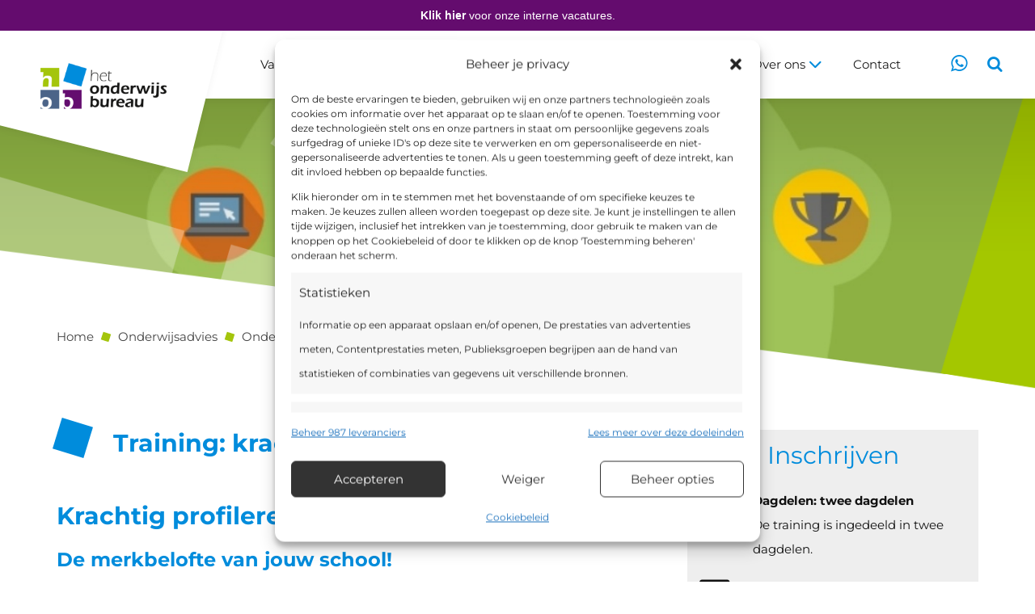

--- FILE ---
content_type: text/html; charset=UTF-8
request_url: https://www.hetonderwijsbureau.nl/advies-begeleiding/trainingen-voor-teams-en-professionals-in-het-onderwijs/krachtig-profileren/?page-number=2
body_size: 19057
content:
<!doctype html><html lang="nl" class="no-js"><head><meta http-equiv="content-type" content="text/html; charset=UTF-8"><meta http-equiv="X-UA-Compatible" content="IE=edge"><meta name="viewport" content="width=device-width,initial-scale=1.0"><base href="https://www.hetonderwijsbureau.nl"> <script type="application/ld+json">{
            "@context": "http://schema.org/",
            "@type": "Product",
            "name": "Het Onderwijsbureau",
            "aggregateRating": {
                "@type": "AggregateRating",
                "ratingValue": "8.5",
                "bestRating": "10",
                "worstRating": "0",
                "ratingCount": "152"
            }
        }</script> <script type="application/ld+json">{
            "@context" : "http://schema.org",
            "@type" : "LocalBusiness",
            "name" : "Het Onderwijsbureau",
            "url": "https://www.hetonderwijsbureau.nl/wp-content/uploads/logo-onderwijsbureau.png",
            "telephone": "0850663200",
            "image": "https://www.hetonderwijsbureau.nl/wp-content/uploads/image-1-scaled-1.jpeg",
            "address" : {
              "@type": "PostalAddress",
              "streetAddress": "De Brand 22",
              "addressLocality": "Amersfoort",
              "postalCode": "3823 LJ",
              "addressCountry": "NL"
            },
            "aggregateRating" : {
                "@type" : "AggregateRating",
                "ratingValue":"8.5",
                "reviewCount":"152",
                "bestRating": "10",
                "worstRating": "0"
            }
        }</script> <link href="https://www.google-analytics.com" rel="dns-prefetch"><meta name='robots' content='index, follow, max-image-preview:large, max-snippet:-1, max-video-preview:-1' /><title>Training: krachtig profileren - Het Onderwijsbureau BV</title><meta name="description" content="Als de basis niet op orde is, heb je geen geloofwaardig verhaal te vertellen. Volg de training krachtig profileren bij Het Onderwijsbureau BV" /><link rel="canonical" href="https://www.hetonderwijsbureau.nl/advies-begeleiding/trainingen-voor-teams-en-professionals-in-het-onderwijs/krachtig-profileren/" /><meta property="og:locale" content="nl_NL" /><meta property="og:type" content="article" /><meta property="og:title" content="Training: krachtig profileren - Het Onderwijsbureau BV" /><meta property="og:description" content="Als de basis niet op orde is, heb je geen geloofwaardig verhaal te vertellen. Volg de training krachtig profileren bij Het Onderwijsbureau BV" /><meta property="og:url" content="https://www.hetonderwijsbureau.nl/advies-begeleiding/trainingen-voor-teams-en-professionals-in-het-onderwijs/krachtig-profileren/" /><meta property="og:site_name" content="Het Onderwijsbureau BV" /><meta property="article:publisher" content="https://www.facebook.com/HetOnderwijsbureau/" /><meta property="article:modified_time" content="2024-02-06T16:00:24+00:00" /><meta property="og:image" content="https://www.hetonderwijsbureau.nl/wp-content/uploads/Profileren-1024x768.jpg" /><meta property="og:image:width" content="1024" /><meta property="og:image:height" content="768" /><meta property="og:image:type" content="image/jpeg" /><meta name="twitter:label1" content="Geschatte leestijd" /><meta name="twitter:data1" content="2 minuten" /> <script type="application/ld+json" class="yoast-schema-graph">{"@context":"https://schema.org","@graph":[{"@type":"WebPage","@id":"https://www.hetonderwijsbureau.nl/advies-begeleiding/trainingen-voor-teams-en-professionals-in-het-onderwijs/krachtig-profileren/","url":"https://www.hetonderwijsbureau.nl/advies-begeleiding/trainingen-voor-teams-en-professionals-in-het-onderwijs/krachtig-profileren/","name":"Training: krachtig profileren - Het Onderwijsbureau BV","isPartOf":{"@id":"https://www.hetonderwijsbureau.nl/#website"},"primaryImageOfPage":{"@id":"https://www.hetonderwijsbureau.nl/advies-begeleiding/trainingen-voor-teams-en-professionals-in-het-onderwijs/krachtig-profileren/#primaryimage"},"image":{"@id":"https://www.hetonderwijsbureau.nl/advies-begeleiding/trainingen-voor-teams-en-professionals-in-het-onderwijs/krachtig-profileren/#primaryimage"},"thumbnailUrl":"https://www.hetonderwijsbureau.nl/wp-content/uploads/Profileren-1024x768.jpg","datePublished":"2018-12-10T13:33:51+00:00","dateModified":"2024-02-06T16:00:24+00:00","description":"Als de basis niet op orde is, heb je geen geloofwaardig verhaal te vertellen. Volg de training krachtig profileren bij Het Onderwijsbureau BV","breadcrumb":{"@id":"https://www.hetonderwijsbureau.nl/advies-begeleiding/trainingen-voor-teams-en-professionals-in-het-onderwijs/krachtig-profileren/#breadcrumb"},"inLanguage":"nl","potentialAction":[{"@type":"ReadAction","target":["https://www.hetonderwijsbureau.nl/advies-begeleiding/trainingen-voor-teams-en-professionals-in-het-onderwijs/krachtig-profileren/"]}]},{"@type":"ImageObject","inLanguage":"nl","@id":"https://www.hetonderwijsbureau.nl/advies-begeleiding/trainingen-voor-teams-en-professionals-in-het-onderwijs/krachtig-profileren/#primaryimage","url":"https://www.hetonderwijsbureau.nl/wp-content/uploads/Profileren-1024x768.jpg","contentUrl":"https://www.hetonderwijsbureau.nl/wp-content/uploads/Profileren-1024x768.jpg","width":1024,"height":768},{"@type":"BreadcrumbList","@id":"https://www.hetonderwijsbureau.nl/advies-begeleiding/trainingen-voor-teams-en-professionals-in-het-onderwijs/krachtig-profileren/#breadcrumb","itemListElement":[{"@type":"ListItem","position":1,"name":"Home","item":"https://www.hetonderwijsbureau.nl/"},{"@type":"ListItem","position":2,"name":"Onderwijsadvies","item":"https://www.hetonderwijsbureau.nl/advies-begeleiding/"},{"@type":"ListItem","position":3,"name":"Onderwijs trainingen","item":"https://www.hetonderwijsbureau.nl/advies-begeleiding/trainingen-voor-teams-en-professionals-in-het-onderwijs/"},{"@type":"ListItem","position":4,"name":"Training: krachtig profileren"}]},{"@type":"WebSite","@id":"https://www.hetonderwijsbureau.nl/#website","url":"https://www.hetonderwijsbureau.nl/","name":"Het Onderwijsbureau BV","description":"Het Onderwijsbureau BV voor bemiddeling van vacatures in het onderwijs","publisher":{"@id":"https://www.hetonderwijsbureau.nl/#organization"},"potentialAction":[{"@type":"SearchAction","target":{"@type":"EntryPoint","urlTemplate":"https://www.hetonderwijsbureau.nl/?s={search_term_string}"},"query-input":"required name=search_term_string"}],"inLanguage":"nl"},{"@type":"Organization","@id":"https://www.hetonderwijsbureau.nl/#organization","name":"Het Onderwijsbureau BV","url":"https://www.hetonderwijsbureau.nl/","logo":{"@type":"ImageObject","inLanguage":"nl","@id":"https://www.hetonderwijsbureau.nl/#/schema/logo/image/","url":"https://www.hetonderwijsbureau.nl/wp-content/uploads/hob_logo_jpeg.jpg","contentUrl":"https://www.hetonderwijsbureau.nl/wp-content/uploads/hob_logo_jpeg.jpg","width":1309,"height":473,"caption":"Het Onderwijsbureau BV"},"image":{"@id":"https://www.hetonderwijsbureau.nl/#/schema/logo/image/"},"sameAs":["https://www.facebook.com/HetOnderwijsbureau/","https://www.instagram.com/hetonderwijsbureau/","https://nl.linkedin.com/company/het-onderwijsbureau"]}]}</script> <link rel='dns-prefetch' href='//www.hetonderwijsbureau.nl' /><link rel='stylesheet' id='otys-jobs-apply-css-css' href='https://www.hetonderwijsbureau.nl/wp-content/plugins/otys-jobs-apply/assets/css/otys-jobs-apply.css' type='text/css' media='all' /><link rel='stylesheet' id='wp-block-library-css' href='https://www.hetonderwijsbureau.nl/wp-includes/css/dist/block-library/style.min.css' type='text/css' media='all' /><style id='classic-theme-styles-inline-css' type='text/css'>/*! This file is auto-generated */
.wp-block-button__link{color:#fff;background-color:#32373c;border-radius:9999px;box-shadow:none;text-decoration:none;padding:calc(.667em + 2px) calc(1.333em + 2px);font-size:1.125em}.wp-block-file__button{background:#32373c;color:#fff;text-decoration:none}</style><style id='global-styles-inline-css' type='text/css'>body{--wp--preset--color--black: #000000;--wp--preset--color--cyan-bluish-gray: #abb8c3;--wp--preset--color--white: #ffffff;--wp--preset--color--pale-pink: #f78da7;--wp--preset--color--vivid-red: #cf2e2e;--wp--preset--color--luminous-vivid-orange: #ff6900;--wp--preset--color--luminous-vivid-amber: #fcb900;--wp--preset--color--light-green-cyan: #7bdcb5;--wp--preset--color--vivid-green-cyan: #00d084;--wp--preset--color--pale-cyan-blue: #8ed1fc;--wp--preset--color--vivid-cyan-blue: #0693e3;--wp--preset--color--vivid-purple: #9b51e0;--wp--preset--gradient--vivid-cyan-blue-to-vivid-purple: linear-gradient(135deg,rgba(6,147,227,1) 0%,rgb(155,81,224) 100%);--wp--preset--gradient--light-green-cyan-to-vivid-green-cyan: linear-gradient(135deg,rgb(122,220,180) 0%,rgb(0,208,130) 100%);--wp--preset--gradient--luminous-vivid-amber-to-luminous-vivid-orange: linear-gradient(135deg,rgba(252,185,0,1) 0%,rgba(255,105,0,1) 100%);--wp--preset--gradient--luminous-vivid-orange-to-vivid-red: linear-gradient(135deg,rgba(255,105,0,1) 0%,rgb(207,46,46) 100%);--wp--preset--gradient--very-light-gray-to-cyan-bluish-gray: linear-gradient(135deg,rgb(238,238,238) 0%,rgb(169,184,195) 100%);--wp--preset--gradient--cool-to-warm-spectrum: linear-gradient(135deg,rgb(74,234,220) 0%,rgb(151,120,209) 20%,rgb(207,42,186) 40%,rgb(238,44,130) 60%,rgb(251,105,98) 80%,rgb(254,248,76) 100%);--wp--preset--gradient--blush-light-purple: linear-gradient(135deg,rgb(255,206,236) 0%,rgb(152,150,240) 100%);--wp--preset--gradient--blush-bordeaux: linear-gradient(135deg,rgb(254,205,165) 0%,rgb(254,45,45) 50%,rgb(107,0,62) 100%);--wp--preset--gradient--luminous-dusk: linear-gradient(135deg,rgb(255,203,112) 0%,rgb(199,81,192) 50%,rgb(65,88,208) 100%);--wp--preset--gradient--pale-ocean: linear-gradient(135deg,rgb(255,245,203) 0%,rgb(182,227,212) 50%,rgb(51,167,181) 100%);--wp--preset--gradient--electric-grass: linear-gradient(135deg,rgb(202,248,128) 0%,rgb(113,206,126) 100%);--wp--preset--gradient--midnight: linear-gradient(135deg,rgb(2,3,129) 0%,rgb(40,116,252) 100%);--wp--preset--font-size--small: 13px;--wp--preset--font-size--medium: 20px;--wp--preset--font-size--large: 36px;--wp--preset--font-size--x-large: 42px;--wp--preset--spacing--20: 0.44rem;--wp--preset--spacing--30: 0.67rem;--wp--preset--spacing--40: 1rem;--wp--preset--spacing--50: 1.5rem;--wp--preset--spacing--60: 2.25rem;--wp--preset--spacing--70: 3.38rem;--wp--preset--spacing--80: 5.06rem;--wp--preset--shadow--natural: 6px 6px 9px rgba(0, 0, 0, 0.2);--wp--preset--shadow--deep: 12px 12px 50px rgba(0, 0, 0, 0.4);--wp--preset--shadow--sharp: 6px 6px 0px rgba(0, 0, 0, 0.2);--wp--preset--shadow--outlined: 6px 6px 0px -3px rgba(255, 255, 255, 1), 6px 6px rgba(0, 0, 0, 1);--wp--preset--shadow--crisp: 6px 6px 0px rgba(0, 0, 0, 1);}:where(.is-layout-flex){gap: 0.5em;}:where(.is-layout-grid){gap: 0.5em;}body .is-layout-flow > .alignleft{float: left;margin-inline-start: 0;margin-inline-end: 2em;}body .is-layout-flow > .alignright{float: right;margin-inline-start: 2em;margin-inline-end: 0;}body .is-layout-flow > .aligncenter{margin-left: auto !important;margin-right: auto !important;}body .is-layout-constrained > .alignleft{float: left;margin-inline-start: 0;margin-inline-end: 2em;}body .is-layout-constrained > .alignright{float: right;margin-inline-start: 2em;margin-inline-end: 0;}body .is-layout-constrained > .aligncenter{margin-left: auto !important;margin-right: auto !important;}body .is-layout-constrained > :where(:not(.alignleft):not(.alignright):not(.alignfull)){max-width: var(--wp--style--global--content-size);margin-left: auto !important;margin-right: auto !important;}body .is-layout-constrained > .alignwide{max-width: var(--wp--style--global--wide-size);}body .is-layout-flex{display: flex;}body .is-layout-flex{flex-wrap: wrap;align-items: center;}body .is-layout-flex > *{margin: 0;}body .is-layout-grid{display: grid;}body .is-layout-grid > *{margin: 0;}:where(.wp-block-columns.is-layout-flex){gap: 2em;}:where(.wp-block-columns.is-layout-grid){gap: 2em;}:where(.wp-block-post-template.is-layout-flex){gap: 1.25em;}:where(.wp-block-post-template.is-layout-grid){gap: 1.25em;}.has-black-color{color: var(--wp--preset--color--black) !important;}.has-cyan-bluish-gray-color{color: var(--wp--preset--color--cyan-bluish-gray) !important;}.has-white-color{color: var(--wp--preset--color--white) !important;}.has-pale-pink-color{color: var(--wp--preset--color--pale-pink) !important;}.has-vivid-red-color{color: var(--wp--preset--color--vivid-red) !important;}.has-luminous-vivid-orange-color{color: var(--wp--preset--color--luminous-vivid-orange) !important;}.has-luminous-vivid-amber-color{color: var(--wp--preset--color--luminous-vivid-amber) !important;}.has-light-green-cyan-color{color: var(--wp--preset--color--light-green-cyan) !important;}.has-vivid-green-cyan-color{color: var(--wp--preset--color--vivid-green-cyan) !important;}.has-pale-cyan-blue-color{color: var(--wp--preset--color--pale-cyan-blue) !important;}.has-vivid-cyan-blue-color{color: var(--wp--preset--color--vivid-cyan-blue) !important;}.has-vivid-purple-color{color: var(--wp--preset--color--vivid-purple) !important;}.has-black-background-color{background-color: var(--wp--preset--color--black) !important;}.has-cyan-bluish-gray-background-color{background-color: var(--wp--preset--color--cyan-bluish-gray) !important;}.has-white-background-color{background-color: var(--wp--preset--color--white) !important;}.has-pale-pink-background-color{background-color: var(--wp--preset--color--pale-pink) !important;}.has-vivid-red-background-color{background-color: var(--wp--preset--color--vivid-red) !important;}.has-luminous-vivid-orange-background-color{background-color: var(--wp--preset--color--luminous-vivid-orange) !important;}.has-luminous-vivid-amber-background-color{background-color: var(--wp--preset--color--luminous-vivid-amber) !important;}.has-light-green-cyan-background-color{background-color: var(--wp--preset--color--light-green-cyan) !important;}.has-vivid-green-cyan-background-color{background-color: var(--wp--preset--color--vivid-green-cyan) !important;}.has-pale-cyan-blue-background-color{background-color: var(--wp--preset--color--pale-cyan-blue) !important;}.has-vivid-cyan-blue-background-color{background-color: var(--wp--preset--color--vivid-cyan-blue) !important;}.has-vivid-purple-background-color{background-color: var(--wp--preset--color--vivid-purple) !important;}.has-black-border-color{border-color: var(--wp--preset--color--black) !important;}.has-cyan-bluish-gray-border-color{border-color: var(--wp--preset--color--cyan-bluish-gray) !important;}.has-white-border-color{border-color: var(--wp--preset--color--white) !important;}.has-pale-pink-border-color{border-color: var(--wp--preset--color--pale-pink) !important;}.has-vivid-red-border-color{border-color: var(--wp--preset--color--vivid-red) !important;}.has-luminous-vivid-orange-border-color{border-color: var(--wp--preset--color--luminous-vivid-orange) !important;}.has-luminous-vivid-amber-border-color{border-color: var(--wp--preset--color--luminous-vivid-amber) !important;}.has-light-green-cyan-border-color{border-color: var(--wp--preset--color--light-green-cyan) !important;}.has-vivid-green-cyan-border-color{border-color: var(--wp--preset--color--vivid-green-cyan) !important;}.has-pale-cyan-blue-border-color{border-color: var(--wp--preset--color--pale-cyan-blue) !important;}.has-vivid-cyan-blue-border-color{border-color: var(--wp--preset--color--vivid-cyan-blue) !important;}.has-vivid-purple-border-color{border-color: var(--wp--preset--color--vivid-purple) !important;}.has-vivid-cyan-blue-to-vivid-purple-gradient-background{background: var(--wp--preset--gradient--vivid-cyan-blue-to-vivid-purple) !important;}.has-light-green-cyan-to-vivid-green-cyan-gradient-background{background: var(--wp--preset--gradient--light-green-cyan-to-vivid-green-cyan) !important;}.has-luminous-vivid-amber-to-luminous-vivid-orange-gradient-background{background: var(--wp--preset--gradient--luminous-vivid-amber-to-luminous-vivid-orange) !important;}.has-luminous-vivid-orange-to-vivid-red-gradient-background{background: var(--wp--preset--gradient--luminous-vivid-orange-to-vivid-red) !important;}.has-very-light-gray-to-cyan-bluish-gray-gradient-background{background: var(--wp--preset--gradient--very-light-gray-to-cyan-bluish-gray) !important;}.has-cool-to-warm-spectrum-gradient-background{background: var(--wp--preset--gradient--cool-to-warm-spectrum) !important;}.has-blush-light-purple-gradient-background{background: var(--wp--preset--gradient--blush-light-purple) !important;}.has-blush-bordeaux-gradient-background{background: var(--wp--preset--gradient--blush-bordeaux) !important;}.has-luminous-dusk-gradient-background{background: var(--wp--preset--gradient--luminous-dusk) !important;}.has-pale-ocean-gradient-background{background: var(--wp--preset--gradient--pale-ocean) !important;}.has-electric-grass-gradient-background{background: var(--wp--preset--gradient--electric-grass) !important;}.has-midnight-gradient-background{background: var(--wp--preset--gradient--midnight) !important;}.has-small-font-size{font-size: var(--wp--preset--font-size--small) !important;}.has-medium-font-size{font-size: var(--wp--preset--font-size--medium) !important;}.has-large-font-size{font-size: var(--wp--preset--font-size--large) !important;}.has-x-large-font-size{font-size: var(--wp--preset--font-size--x-large) !important;}
.wp-block-navigation a:where(:not(.wp-element-button)){color: inherit;}
:where(.wp-block-post-template.is-layout-flex){gap: 1.25em;}:where(.wp-block-post-template.is-layout-grid){gap: 1.25em;}
:where(.wp-block-columns.is-layout-flex){gap: 2em;}:where(.wp-block-columns.is-layout-grid){gap: 2em;}
.wp-block-pullquote{font-size: 1.5em;line-height: 1.6;}</style><link rel='stylesheet' id='contact-form-7-bootstrap-style-css' href='https://www.hetonderwijsbureau.nl/wp-content/plugins/bootstrap-for-contact-form-7/assets/dist/css/style.min.css' type='text/css' media='all' /><link rel='stylesheet' id='cookieconsent-style-css' href='https://www.hetonderwijsbureau.nl/wp-content/plugins/insites-cookie-consent/assets/cookie-consent/cookieconsent.min.css' type='text/css' media='all' /><link rel='stylesheet' id='cmplz-general-css' href='https://www.hetonderwijsbureau.nl/wp-content/plugins/complianz-gdpr-premium/assets/css/cookieblocker.min.css' type='text/css' media='all' /><link rel='stylesheet' id='wp-pagenavi-css' href='https://www.hetonderwijsbureau.nl/wp-content/plugins/wp-pagenavi/pagenavi-css.css' type='text/css' media='all' /><link rel='stylesheet' id='base-style-css' href='https://www.hetonderwijsbureau.nl/wp-content/themes/base-theme/style.css' type='text/css' media='all' /><link rel='stylesheet' id='tinyslider-css' href='https://www.hetonderwijsbureau.nl/wp-content/themes/hetonderwijsbureau/node_modules/tiny-slider/dist/tiny-slider.css' type='text/css' media='all' /><link rel='stylesheet' id='custom-bootstrap-css' href='https://www.hetonderwijsbureau.nl/wp-content/themes/hetonderwijsbureau/assets/style/custom-bootstrap.min.css' type='text/css' media='all' /><link rel='stylesheet' id='above-the-fold-css' href='https://www.hetonderwijsbureau.nl/wp-content/themes/hetonderwijsbureau/assets/style/above-the-fold.min.css' type='text/css' media='all' /><link rel='stylesheet' id='hetonderwijsbureau-style-css' href='https://www.hetonderwijsbureau.nl/wp-content/themes/hetonderwijsbureau/assets/style/main.min.css' type='text/css' media='all' /> <script type='text/javascript' src='https://www.hetonderwijsbureau.nl/wp-content/plugins/complianz-gdpr-premium/pro/tcf-stub/build/index.js' id='cmplz-tcf-stub-js'></script> <script type='text/javascript' id='cmplz-tcf-js-extra'>var cmplz_tcf = {"cmp_url":"https:\/\/www.hetonderwijsbureau.nl\/wp-content\/uploads\/complianz\/","retention_string":"Retentie in dagen","undeclared_string":"Niet opgegeven","isServiceSpecific":"1","excludedVendors":{"15":15,"66":66,"119":119,"139":139,"141":141,"174":174,"192":192,"262":262,"375":375,"377":377,"387":387,"427":427,"435":435,"512":512,"527":527,"569":569,"581":581,"587":587,"626":626,"644":644,"667":667,"713":713,"733":733,"736":736,"748":748,"776":776,"806":806,"822":822,"830":830,"836":836,"856":856,"879":879,"882":882,"888":888,"909":909,"970":970,"986":986,"1015":1015,"1018":1018,"1022":1022,"1039":1039,"1078":1078,"1079":1079,"1094":1094,"1149":1149,"1156":1156,"1167":1167,"1173":1173,"1199":1199,"1211":1211,"1216":1216,"1252":1252,"1263":1263,"1298":1298,"1305":1305,"1342":1342,"1343":1343,"1355":1355,"1365":1365,"1366":1366,"1368":1368,"1371":1371,"1373":1373,"1391":1391,"1405":1405,"1418":1418,"1423":1423,"1425":1425,"1440":1440,"1442":1442,"1482":1482,"1492":1492,"1496":1496,"1503":1503,"1508":1508,"1509":1509,"1510":1510,"1519":1519},"purposes":[1,2,3,4,5,6,7,8,9,10,11],"specialPurposes":[1,2],"features":[1,2,3],"specialFeatures":[],"publisherCountryCode":"NL","lspact":"N","ccpa_applies":"","ac_mode":"1","debug":"","prefix":"cmplz_"};</script> <script defer type='text/javascript' src='https://www.hetonderwijsbureau.nl/wp-content/plugins/complianz-gdpr-premium/pro/tcf/build/index.js' id='cmplz-tcf-js'></script> <style>.cmplz-hidden {
					display: none !important;
				}</style><style type="text/css">div.wpcf7 .ajax-loader {
				background-image: url('https://www.hetonderwijsbureau.nl/wp-content/plugins/contact-form-7/images/ajax-loader.gif');
			}</style><meta name="msapplication-TileColor" content="#ffffff"><meta name="msapplication-TileImage" content="https://www.hetonderwijsbureau.nl/wp-content/themes/hetonderwijsbureau/favicon/ms-icon-144x144.png"><meta name="theme-color" content="#ffffff"><link rel="apple-touch-icon" sizes="57x57" href="https://www.hetonderwijsbureau.nl/wp-content/themes/hetonderwijsbureau/favicon/apple-icon-57x57.png"><link rel="apple-touch-icon" sizes="60x60" href="https://www.hetonderwijsbureau.nl/wp-content/themes/hetonderwijsbureau/favicon/apple-icon-60x60.png"><link rel="apple-touch-icon" sizes="72x72" href="https://www.hetonderwijsbureau.nl/wp-content/themes/hetonderwijsbureau/favicon/apple-icon-72x72.png"><link rel="apple-touch-icon" sizes="76x76" href="https://www.hetonderwijsbureau.nl/wp-content/themes/hetonderwijsbureau/favicon/apple-icon-76x76.png"><link rel="apple-touch-icon" sizes="114x114" href="https://www.hetonderwijsbureau.nl/wp-content/themes/hetonderwijsbureau/favicon/apple-icon-114x114.png"><link rel="apple-touch-icon" sizes="120x120" href="https://www.hetonderwijsbureau.nl/wp-content/themes/hetonderwijsbureau/favicon/apple-icon-120x120.png"><link rel="apple-touch-icon" sizes="144x144" href="https://www.hetonderwijsbureau.nl/wp-content/themes/hetonderwijsbureau/favicon/apple-icon-144x144.png"><link rel="apple-touch-icon" sizes="152x152" href="https://www.hetonderwijsbureau.nl/wp-content/themes/hetonderwijsbureau/favicon/apple-icon-152x152.png"><link rel="apple-touch-icon" sizes="180x180" href="https://www.hetonderwijsbureau.nl/wp-content/themes/hetonderwijsbureau/favicon/apple-icon-180x180.png"><link rel="icon" type="image/png" sizes="192x192"  href="https://www.hetonderwijsbureau.nl/wp-content/themes/hetonderwijsbureau/favicon/android-icon-192x192.png"><link rel="icon" type="image/png" sizes="32x32" href="https://www.hetonderwijsbureau.nl/wp-content/themes/hetonderwijsbureau/favicon/favicon-32x32.png"><link rel="icon" type="image/png" sizes="96x96" href="https://www.hetonderwijsbureau.nl/wp-content/themes/hetonderwijsbureau/favicon/favicon-96x96.png"><link rel="icon" type="image/png" sizes="16x16" href="https://www.hetonderwijsbureau.nl/wp-content/themes/hetonderwijsbureau/favicon/favicon-16x16.png"><link rel="manifest" href="https://www.hetonderwijsbureau.nl/wp-content/themes/hetonderwijsbureau/manifest.json"><link rel="icon" href="https://www.hetonderwijsbureau.nl/wp-content/uploads/cropped-favicon-1-32x32.png" sizes="32x32" /><link rel="icon" href="https://www.hetonderwijsbureau.nl/wp-content/uploads/cropped-favicon-1-192x192.png" sizes="192x192" /><link rel="apple-touch-icon" href="https://www.hetonderwijsbureau.nl/wp-content/uploads/cropped-favicon-1-180x180.png" /><meta name="msapplication-TileImage" content="https://www.hetonderwijsbureau.nl/wp-content/uploads/cropped-favicon-1-270x270.png" />  <script type="text/javascript">(function (e, t, o, n, p, r, i) {
            e.visitorGlobalObjectAlias = n;
            e[e.visitorGlobalObjectAlias] = e[e.visitorGlobalObjectAlias] || function () {
                (e[e.visitorGlobalObjectAlias].q = e[e.visitorGlobalObjectAlias].q || []).push(arguments)
            };
            e[e.visitorGlobalObjectAlias].l = (new Date).getTime();
            r = t.createElement("script");
            r.src = o;
            r.async = true;
            i = t.getElementsByTagName("script")[0];
            i.parentNode.insertBefore(r, i)
        })(window, document, "https://diffuser-cdn.app-us1.com/diffuser/diffuser.js", "vgo");
        vgo('setAccount', '26346660');
        vgo('setTrackByDefault', true);

        vgo('process');</script> </head><body data-cmplz=2 class="page-template page-template-template-training-single page-template-template-training-single-php page page-id-6955 page-child parent-pageid-3844 hasattentie" itemscope itemtype="http://schema.org/WebPage" data-scroll-on-hash="true"><header><div class="fullWidthAttention"><a href="https://www.hetonderwijsbureau.nl/werken-bij-het-onderwijsbureau-bv/" title="Interne vacatures">Klik hier</a> voor onze interne vacatures.</div><div class="fullwidth fwNav"><div class="containerr cNav"><div class="left__col"><div class="navlogo"><div class="navlogo__bg"></div> <a href="/"> <img width="230" height="84" src="https://www.hetonderwijsbureau.nl/wp-content/uploads/Het-Onderwijsbureau-BV-logo" class="attachment-full size-full" alt="" decoding="async" title="" /> </a></div></div><div class="right__col"><ul><li class="give-menu "> <a href="/vacatures-onderwijs/"> Vacatures </a></li><li class="give-menu give-bigmenu has-sub"> <a href="https://www.hetonderwijsbureau.nl/werving-en-selectie-onderwijs/"> Werving & selectie<i class="icon icon-icon-chevron"></i> </a><div class="containerr bigmenu"><div class="logoelement__wrapper"><div class="logoelement"><div></div><div></div><div></div><div></div></div></div><div class="bigmenu__cols"><div class="give-menu left__col giveshavvies has-sub"> <a href="/vacatures-onderwijs/">Vacatures <i class="icon icon-icon-chevron"></i></a><div class="vacatures"> <a href="/werving-en-selectie-onderwijs/vacatures-onderwijs/directeur-de-ceder-in-nunspeet-aukcafzcrfj34fmj/" class="vacature"><div class="left__col"> <img src="https://www.yourit.nl/hetond/_images_upload/aTLAF85elK-lzymy.png"></div><div class="right__col"> <span class="vacature__titel">Directeur De Ceder in Nunspeet</span><p class="vacature__tekst"> Ben jij een onderwijskundig leider met daadkracht en een duidelijke visie op onderwijs en ben je gemotiveerd om met een enthousiast team de nieuw ontwikkelde visie vorm te geven? Werk je daarnaast graag samen met een teamleider aan een stevige organisatie? Dan zijn wij op zoek naar jou!&nbsp;</p><div class="vacature__metas"><div class="vacature__meta"><i class="icon icon-location"></i> <span> <span>Gelderland</span> </span></div><div class="vacature__meta"><i class="icon icon-icon-leiding"></i> <span>Directeur</span></div><div class="vacature__meta"><i class="icon icon-icon-leiding"></i> <span>Vast</span></div><div class="vacature__meta"><i class="icon icon-icon-clock"></i> <span>32 - 40 uur</span></div></div></div> </a> <a href="/werving-en-selectie-onderwijs/vacatures-onderwijs/lid-raad-van-toezicht-bij-opo-r-aukzosv9hyc1ixoc/" class="vacature"><div class="left__col"> <img src="https://www.yourit.nl/hetond/_images_upload/aUQQDu_TjYyrO7Yl.jpg"></div><div class="right__col"> <span class="vacature__titel">Lid Raad van Toezicht bij OPO-R</span><p class="vacature__tekst"> Stichting Openbaar Primair Onderwijs Rivierenland (OPO-R) zoekt een strategisch toezichthouder met onderwijskundige expertise en scherpe focus op onderwijskwaliteit en gelijke kansen.</p><div class="vacature__metas"><div class="vacature__meta"><i class="icon icon-location"></i> <span> <span>Gelderland</span> </span></div><div class="vacature__meta"><i class="icon icon-icon-leiding"></i> <span>Lid RvT</span></div><div class="vacature__meta"><i class="icon icon-icon-leiding"></i> <span>Vast</span></div><div class="vacature__meta"><i class="icon icon-icon-clock"></i> <span><8 uur</span></div></div></div> </a> <a href="/werving-en-selectie-onderwijs/vacatures-onderwijs/beleidsadviseur-kwaliteit-ontwikkeling-bij-stichting-de-linge-in-huissen-aukggoompnmt-3mf/" class="vacature"><div class="left__col"> <img src="https://www.yourit.nl/hetond/_images_upload/aUK-hdIbCAekU77q.png"></div><div class="right__col"> <span class="vacature__titel">Beleidsadviseur Kwaliteit &amp; Ontwikkeling bij Stichting De Linge in Huissen</span><p class="vacature__tekst"> Als beleidsadviseur vorm je de brug tussen beleid en praktijk, tussen opvang en onderwijs &eacute;n tussen&nbsp;locaties. Je ontwikkelt en borgt ons kwaliteitsbeleid, ondersteunt professionals en zorgt ervoor dat&nbsp;onze IKC&rsquo;s voldoen aan de hoogste normen voor ontwikkeling, veiligheid en pe</p><div class="vacature__metas"><div class="vacature__meta"><i class="icon icon-location"></i> <span> <span>Gelderland</span> </span></div><div class="vacature__meta"><i class="icon icon-icon-leiding"></i> <span>Adviseur</span></div><div class="vacature__meta"><i class="icon icon-icon-leiding"></i> <span>Vast</span></div><div class="vacature__meta"><i class="icon icon-icon-clock"></i> <span>32 - 40 uur</span></div></div></div> </a></div> <a href="/vacatures-onderwijs/">Bekijk alle vacatures</a></div><div class="give-menu mid__col giveshavvies has-sub"> <a href="#">Onderwijs professionals <i class="icon icon-icon-chevron"></i></a><ul><li> <a href="https://www.hetonderwijsbureau.nl/contact/"> <span>Kom in contact</span> <i class="icon icon-icon-chevron"></i> </a></li><li> <a href="https://www.hetonderwijsbureau.nl/werving-en-selectie-onderwijs/vacatures-onderwijs/"> <span>Vacatures</span> <i class="icon icon-icon-chevron"></i> </a></li><li> <a href="https://www.hetonderwijsbureau.nl/werken-bij-het-onderwijsbureau-bv/"> <span>Interne vacatures</span> <i class="icon icon-icon-chevron"></i> </a></li></ul></div><div class="give-menu right__col giveshavvies has-sub"> <a href="#">Voor scholen & organisaties <i class="icon icon-icon-chevron"></i></a><ul><li> <a href="https://www.hetonderwijsbureau.nl/werving-en-selectie-onderwijs/"> <span>Ik heb een openstaande vacature</span> <i class="icon icon-icon-chevron"></i> </a></li><li> <a href="/hoe-wij-werken/"> <span>Werkwijze</span> <i class="icon icon-icon-chevron"></i> </a></li><li> <a href="/advies-begeleiding/assessments/"> <span>Assessments</span> <i class="icon icon-icon-chevron"></i> </a></li></ul></div></div></div></li><li class="give-menu give-bigmenu has-sub"> <a href="https://www.hetonderwijsbureau.nl/interim-management-onderwijs/"> Interim<i class="icon icon-icon-chevron"></i> </a><div class="containerr bigmenu"><div class="logoelement__wrapper"><div class="logoelement"><div></div><div></div><div></div><div></div></div></div><div class="bigmenu__cols"><div class="give-menu left__col giveshavvies has-sub"> <a href="#">Onderwijs professionals <i class="icon icon-icon-chevron"></i></a><ul><li> <a href="https://www.hetonderwijsbureau.nl/interim-management-onderwijs/freelance-onderwijs/"> <span>Schrijf je in als freelancer</span> <i class="icon icon-icon-chevron"></i> </a></li><li> <a href="https://www.hetonderwijsbureau.nl/contact/"> <span>Kom in contact</span> <i class="icon icon-icon-chevron"></i> </a></li></ul></div><div class="give-menu mid__col giveshavvies has-sub"> <a href="#">Voor scholen & organisaties <i class="icon icon-icon-chevron"></i></a><ul><li> <a href="https://www.hetonderwijsbureau.nl/interim-management-onderwijs/"> <span>Meer informatie over interim</span> <i class="icon icon-icon-chevron"></i> </a></li><li> <a href="/hoe-wij-werken/"> <span>Werkwijze</span> <i class="icon icon-icon-chevron"></i> </a></li></ul></div></div></div></li><li class="give-menu give-bigmenu has-sub"> <a href="https://www.hetonderwijsbureau.nl/advies-begeleiding/"> Advies & training<i class="icon icon-icon-chevron"></i> </a><div class="containerr bigmenu"><div class="logoelement__wrapper"><div class="logoelement"><div></div><div></div><div></div><div></div></div></div><div class="bigmenu__cols"><div class="give-menu left__col giveshavvies has-sub"> <a href="https://www.hetonderwijsbureau.nl/advies-begeleiding/">Advies <i class="icon icon-icon-chevron"></i></a><ul><li> <a href="https://www.hetonderwijsbureau.nl/advies-begeleiding/onderwijsadvies/"> <span>Strategisch advies</span> <i class="icon icon-icon-chevron"></i> </a></li><li> <a href="https://www.hetonderwijsbureau.nl/advies-begeleiding/coaching/"> <span>Coaching</span> <i class="icon icon-icon-chevron"></i> </a></li><li> <a href="https://www.hetonderwijsbureau.nl/advies-begeleiding/audit-onderwijskwaliteit/"> <span>Audit onderwijskwaliteit</span> <i class="icon icon-icon-chevron"></i> </a></li><li> <a href="https://www.hetonderwijsbureau.nl/advies-begeleiding/audit-onderwijskwaliteit/kwaliteitsbieb/"> <span>Kwaliteitsbieb</span> <i class="icon icon-icon-chevron"></i> </a></li><li> <a href="https://www.hetonderwijsbureau.nl/advies-begeleiding/360-graden-feedback-onderwijs/"> <span>360 graden feedback</span> <i class="icon icon-icon-chevron"></i> </a></li></ul></div><div class="give-menu mid__col giveshavvies has-sub"> <a href="https://www.hetonderwijsbureau.nl/advies-begeleiding/trainingen-voor-teams-en-professionals-in-het-onderwijs/">Trainingen <i class="icon icon-icon-chevron"></i></a><ul><li> <a href="https://www.hetonderwijsbureau.nl/advies-begeleiding/trainingen-voor-teams-en-professionals-in-het-onderwijs/training-systemisch-leidinggeven/"> <span>Training: systemisch leidinggeven</span> <i class="icon icon-icon-chevron"></i> </a></li><li> <a href="https://www.hetonderwijsbureau.nl/advies-begeleiding/trainingen-voor-teams-en-professionals-in-het-onderwijs/training-de-leerkracht-als-coach/"> <span>Training: leerkracht als coach</span> <i class="icon icon-icon-chevron"></i> </a></li><li> <a href="https://www.hetonderwijsbureau.nl/advies-begeleiding/trainingen-voor-teams-en-professionals-in-het-onderwijs/een-school-met-een-visie/"> <span>Training: school met een visie</span> <i class="icon icon-icon-chevron"></i> </a></li><li> <a href="https://www.hetonderwijsbureau.nl/advies-begeleiding/trainingen-voor-teams-en-professionals-in-het-onderwijs/feedback-geven-en-ontvangen/"> <span>Training: feedback geven én ontvangen</span> <i class="icon icon-icon-chevron"></i> </a></li><li> <a href="https://www.hetonderwijsbureau.nl/advies-begeleiding/trainingen-voor-teams-en-professionals-in-het-onderwijs/krachtig-profileren/"> <span>Training: krachtig profileren</span> <i class="icon icon-icon-chevron"></i> </a></li></ul></div><div class="give-menu right__col giveshavvies has-sub"> <a href="https://www.hetonderwijsbureau.nl/advies-begeleiding/leiderschapsprogrammas/training-high-trust/">Leiderschapsprogramma <i class="icon icon-icon-chevron"></i></a><ul><li> <a href="https://www.hetonderwijsbureau.nl/intervisie-schoolleiders/"> <span>Vakkring Intervisie voor (school)leiders</span> <i class="icon icon-icon-chevron"></i> </a></li><li> <a href="https://www.hetonderwijsbureau.nl/leiderschapsprogramma-high-trust/"> <span>Leiderschapsprogramma High Trust</span> <i class="icon icon-icon-chevron"></i> </a></li></ul></div></div></div></li><li class="give-menu give-bigmenu has-sub"> <a href="https://www.hetonderwijsbureau.nl/hoe-wij-werken/ons-team/"> Over ons<i class="icon icon-icon-chevron"></i> </a><div class="containerr bigmenu"><div class="logoelement__wrapper"><div class="logoelement"><div></div><div></div><div></div><div></div></div></div><div class="bigmenu__cols"><div class="give-menu left__col giveshavvies has-sub"> <a href="#">Over ons <i class="icon icon-icon-chevron"></i></a><ul><li> <a href="https://www.hetonderwijsbureau.nl/hoe-wij-werken/ons-team/"> <span>Wie zijn wij</span> <i class="icon icon-icon-chevron"></i> </a></li><li> <a href="https://www.hetonderwijsbureau.nl/hoe-wij-werken/referenties/"> <span>Referenties</span> <i class="icon icon-icon-chevron"></i> </a></li><li> <a href="https://www.hetonderwijsbureau.nl/nieuws/"> <span>Nieuws</span> <i class="icon icon-icon-chevron"></i> </a></li><li> <a href="https://www.hetonderwijsbureau.nl/onze-kijk-op-onderwijs/"> <span>Onze kijk op onderwijs</span> <i class="icon icon-icon-chevron"></i> </a></li><li> <a href="https://www.hetonderwijsbureau.nl/hoe-wij-werken/"> <span>Hoe wij werken</span> <i class="icon icon-icon-chevron"></i> </a></li><li> <a href="https://www.hetonderwijsbureau.nl/werken-bij-het-onderwijsbureau-bv/"> <span>Werken bij ons</span> <i class="icon icon-icon-chevron"></i> </a></li></ul></div></div></div></li><li class="give-menu "> <a href="https://www.hetonderwijsbureau.nl/contact/"> Contact </a></li></ul></div><div class="showmobile widget widget--search"><form class="search" method="get" action="https://www.hetonderwijsbureau.nl" role="search" show-suggestions><div class="form-group"> <label for="search-input" class="sr-only"> Zoeken </label> <input type="text" name="s" id="search-input" class="form-control" autocomplete="off"
 value=""
 placeholder="Zoeken..."/> <button type="submit" class="btn btn-link"> <i class="fa fa-search" aria-hidden="true"></i> <span class="sr-only">Zoeken</span> </button></div></form><div class="socials"> <a href="https://api.whatsapp.com/send/?phone=%2B31338887888&text&type=phone_number&app_absent=0" target="_blank" class="social social--whatsapp"> <span class="sr-only">Whatsapp</span> <i class="icon icon-whatsapp"></i> </a> <a href="tel:+31338887888" class="social social--phone"> <i class="icon icon-icon-phone"></i> </a> <a href="mailto:info@hetonderwijsbureau.nl" class="social social--mail"> <i class="icon icon-mail"></i> </a></div></div><div class="toolbar"> <a href="tel:+31338887888" class="tbphone showmobile"> <i class="icon icon-icon-phone"></i> </a><div class="menutoggler"><div></div><div></div><div></div></div> <a href="https://api.whatsapp.com/send/?phone=%2B31338887888&text&type=phone_number&app_absent=0" target="_blank" class="tbwhatsapp hidemobile"> <span class="sr-only">Whatsapp</span> <i class="icon icon-whatsapp"></i> </a><div class="tbsearch hidemobile"> <i class="icon icon-search"></i><form class="search" method="get" action="https://www.hetonderwijsbureau.nl" role="search" show-suggestions><div class="form-group"> <label for="search-input" class="sr-only"> Zoeken </label> <input type="text" name="s" id="search-input" class="form-control" autocomplete="off"
 value=""
 placeholder="Zoeken..."/> <button type="submit" class="btn btn-link"> <i class="fa fa-search" aria-hidden="true"></i> <span class="sr-only">Zoeken</span> </button></div></form></div></div></div></div></header><div class="ym-banner" role="banner"><div class="ym-banner__inner no-content"><div class="ym-banner__image-wrapper"> <img width="1416" height="505" src="https://www.hetonderwijsbureau.nl/wp-content/uploads/shutterstock_187450505-1-1.jpg" class="img-responsive ym-banner__image" alt="Krachtig profileren" decoding="async" fetchpriority="high" srcset="https://www.hetonderwijsbureau.nl/wp-content/uploads/shutterstock_187450505-1-1.jpg 1416w, https://www.hetonderwijsbureau.nl/wp-content/uploads/shutterstock_187450505-1-1-300x107.jpg 300w, https://www.hetonderwijsbureau.nl/wp-content/uploads/shutterstock_187450505-1-1-768x274.jpg 768w, https://www.hetonderwijsbureau.nl/wp-content/uploads/shutterstock_187450505-1-1-1024x365.jpg 1024w" sizes="(max-width: 1416px) 100vw, 1416px" title="Krachtig profileren" /></div></div><div class="ym-banner__layover"></div><div class="ybt-breadcrumb-cta-bar banner-breadcrumb"><ul class="breadcrumb"><li><a href="https://www.hetonderwijsbureau.nl/" title="">Home</a></li><li><a href="https://www.hetonderwijsbureau.nl/advies-begeleiding/" title="">Onderwijsadvies</a></li><li><a href="https://www.hetonderwijsbureau.nl/advies-begeleiding/trainingen-voor-teams-en-professionals-in-het-onderwijs/" title="">Onderwijs trainingen</a></li><li class="active"><a href="https://www.hetonderwijsbureau.nl/advies-begeleiding/trainingen-voor-teams-en-professionals-in-het-onderwijs/krachtig-profileren/" title="Training: krachtig profileren - Het Onderwijsbureau BV">Training: krachtig profileren</a></li></ul></div></div><section class="ybt-content" role="main"><div class="content-wrapper"><div class="container"><div class="row"><div class="col-xs-12 col-sm-12 col-md-8 col-lg-8 training-content"><header class="page-header"><h1 class="training-naam">Training: krachtig profileren</h1></header><h2><strong>Krachtig profileren</strong></h2><h3><strong>De merkbelofte van jouw school!</strong></h3><ul><li>Je biedt prachtig onderwijs, maar het imago dat 10 jaar geleden ontstond, blijft hangen in de omgeving;</li><li>Je wilt als school een duidelijk onderscheidend profiel neerzetten, maar weet niet goed hoe je dit vorm kan geven;</li><li>Jouw school staat in een krimpgebied en het voortbestaan wordt bedreigd;</li><li>Er is net een gloednieuwe school pal tegenover die van jou geopend, die veel leerlingen trekt.</li></ul><h3><strong>Marketing door onderwijsprofessionals - storytelling </strong></h3><p>Bij de term marketing krijgen sommige onderwijsprofessionals een vieze smaak in de mond. Natuurlijk, onderwijskwaliteit is en blijft prioriteit nummer één op jouw school. Als de basis echter niet op orde is, heb je geen geloofwaardig verhaal te vertellen. Maar hoe breng je vervolgens de mooie ontwikkelingen naar buiten? Hoe zorg je dat leerlingen, ouders en overige betrokkenen jouw verhaal niet alleen kennen maar ook uitdragen? Voor schoolleiders, die met deze vragen aan de slag willen, is er de training ‘Krachtig profileren: de merkbelofte van jouw school’.</p><h3><strong>Opbouw training</strong></h3><p>Vanuit aansprekende voorbeelden wordt gekeken, hoe succesvolle merken zich onderscheiden en hoe ze hierdoor bekendheid en waardering hebben verkregen. Vervolgens maken we de koppeling naar het onderwijs en jouw school in het bijzonder: wat zijn de verschillen met het bedrijfsleven en wat kunnen we juist wél leren van IKEA, Tony Chocolonely en Apple? Welke principes zijn inzetbaar om jouw school sterk en onderscheidend op de kaart te zetten in de naaste omgeving? Zijn er scholen die hun uitdaging al succesvol wisten om te zetten naar een krachtig profiel?</p><hr /><h4><strong>Je leert in deze training:</strong></h4><ul><li>het uitwerken van jouw merkbelofte;</li><li>ondubbelzinnig en geloofwaardig profileren;</li><li>congruent profileren (zijn het gebouw, de website en het logo in lijn met het verhaal van de school?);</li><li>het effectief inzetten van verschillende kanalen (sociale media, website, mond-tot-mond reclame, geprinte media;</li><li>de kunst van het verhaal vertellen.</li></ul><hr /><h4><strong>Concreet levert de training je op:</strong></h4><ul><li>een profileringsplan op twee A4tjes en het verhaal van jouw school op één A4.</li></ul><hr /><h4><strong>Investering<br /> </strong></h4><p>Kosten teamtraining: 795 Euro per dagdeel per trainer. Het aantal trainers wordt in overleg afgestemd en is mede afhankelijk van de groepsgrootte. Trainingen en coaching door Het Onderwijsbureau BV zijn vrijgesteld van btw. De tijdsinvestering voor deze training is twee dagdelen.</p><hr /><h4><strong>Meer informatie<br /> </strong></h4><p>Wil je graag meer informatie over de training krachtig profileren en de mogelijkheden van een maatwerkprogramma bespreken ? Neem dan contact met ons op: <a href="mailto:trainingen@hetonderwijsbureau.nl?SUBJECT=Training%20krachtig%20profileren%20">trainingen@hetonderwijsbureau.nl.</a> Je kunt ons ook bellen op het nummer <a href="tel:+31338887888">033 – 8887888</a>.</p><h3><strong>Andere interessante trainingen</strong></h3><ul><li><a href="https://www.hetonderwijsbureau.nl/advies-begeleiding/trainingen-voor-teams-en-professionals-in-het-onderwijs/training-de-leerkracht-als-coach/">De leerkracht als coach</a></li><li><a href="https://www.hetonderwijsbureau.nl/advies-begeleiding/trainingen-voor-teams-en-professionals-in-het-onderwijs/een-school-met-een-visie/">Een school met visie</a></li><li><a href="https://www.hetonderwijsbureau.nl/advies-begeleiding/trainingen-voor-teams-en-professionals-in-het-onderwijs/feedback-geven-en-ontvangen/">Feedback geven en ontvangen</a></li></ul> <a href="#inschrijven-training-form-wrapper" class="inschrijven-btn fancybox" title="Direct aanvragen">Direct aanvragen <i class="fa fa-chevron-right"></i></a></div><div class="col-xs-12 col-sm-12 col-md-4 col-lg-4 sidebar"><div class="signup-block"><h2>Inschrijven</h2><div class="info-row"> <i class="fa fa-clock-o"></i><div><div class="signup-info-top">Dagdelen: twee dagdelen</div><div>De training is ingedeeld in twee dagdelen.</div></div></div><div class="info-row"> <i class="fa fa-credit-card"></i><div><div class="signup-info-top">Kosten: € 1.590,-</div><div>De totale kosten van de training bedragen € 1.590,-</div></div></div> <a href="#inschrijven-training-form-wrapper" class="inschrijven-btn fancybox" title="Direct aanvragen">Direct aanvragen</a><div id="inschrijven-training-form-hider" style="display:none"><div id="inschrijven-training-form-wrapper"><h2>Ik wil meer informatie over de training:<div class="training-name">Training: krachtig profileren</div></h2><div role="form" class="wpcf7" id="wpcf7-f6610-p6955-o1" lang="nl-NL" dir="ltr"><div class="screen-reader-response" aria-live="polite"></div><form action="/advies-begeleiding/trainingen-voor-teams-en-professionals-in-het-onderwijs/krachtig-profileren/?page-number=2#wpcf7-f6610-p6955-o1" method="post" class="wpcf7-form" novalidate="novalidate"><div style="display: none;"> <input type="hidden" name="_wpcf7" value="6610" /> <input type="hidden" name="_wpcf7_version" value="5.1.9" /> <input type="hidden" name="_wpcf7_locale" value="nl_NL" /> <input type="hidden" name="_wpcf7_unit_tag" value="wpcf7-f6610-p6955-o1" /> <input type="hidden" name="_wpcf7_container_post" value="6955" /></div><div class="form-group your-name"><input class="wpcf7-form-control wpcf7-text wpcf7-validates-as-required form-control" name="your-name" type="text" value="" placeholder="Naam" aria-invalid="false" aria-required="true" required></div><div class="form-group your-email"><input class="wpcf7-form-control wpcf7-text wpcf7-email wpcf7-validates-as-required wpcf7-validates-as-email form-control" name="your-email" type="email" value="" placeholder="E-mail" aria-invalid="false" aria-required="true" required></div><div class="form-group your-phone"><input class="wpcf7-form-control wpcf7-text form-control" name="your-phone" type="text" value="" placeholder="Telefoon" aria-invalid="false"></div><div class="form-group your-message"><textarea class="wpcf7-form-control wpcf7-textarea form-control" name="your-message" rows="4" placeholder="Vragen of opmerkingen" aria-invalid="false"></textarea></div> <input type="hidden" name="training" value="" class="wpcf7-form-control wpcf7-hidden training_naam" /> <span id="wpcf7-696fb15ec03f5-wrapper" class="wpcf7-form-control-wrap age-99-wrap" style="display:none !important; visibility:hidden !important;"><label for="wpcf7-696fb15ec03f5-field" class="hp-message">Gelieve dit veld leeg te laten.</label><input id="wpcf7-696fb15ec03f5-field"  class="wpcf7-form-control wpcf7-text" type="text" name="age-99" value="" size="40" tabindex="-1" autocomplete="new-password" /></span><p>Lees onze <a href="https://www.hetonderwijsbureau.nl/wp-content/uploads/210506-Privacyverklaring-Het-Onderwijsbureau-BV-ICT-Recht.pdf" target="_blank">privacy- en cookieverklaring</a> voor meer informatie over het verwerken van jouw persoonsgegevens.</p><div class="form-group"><div><div class="cf7-cf-turnstile" style="margin-top: 0px; margin-bottom: -15px;"><div id="cf-turnstile-cf7-570114156" class="cf-turnstile" data-sitekey="0x4AAAAAABSRG0d34RKKvn6C" data-theme="light" data-language="nl-nl" data-size="normal" data-retry="auto" data-retry-interval="1000" data-action="contact-form-7" data-appearance="always"></div> <script>document.addEventListener("DOMContentLoaded", function() { setTimeout(function(){ var e=document.getElementById("cf-turnstile-cf7-570114156"); e&&!e.innerHTML.trim()&&(turnstile.remove("#cf-turnstile-cf7-570114156"), turnstile.render("#cf-turnstile-cf7-570114156", {sitekey:"0x4AAAAAABSRG0d34RKKvn6C"})); }, 0); });</script> <br class="cf-turnstile-br cf-turnstile-br-cf7-570114156"> <script>document.addEventListener("DOMContentLoaded",function(){document.querySelectorAll('.wpcf7-form').forEach(function(e){e.addEventListener('submit',function(){if(document.getElementById('cf-turnstile-cf7-570114156')){setTimeout(function(){turnstile.reset('#cf-turnstile-cf7-570114156');},1000)}})})});</script> </div><br/><input class="wpcf7-form-control wpcf7-submit btn btn-primary" type="submit" value="Verzenden"></div></div><div class="wpcf7-response-output wpcf7-display-none alert"></div></form></div></div></div></div><div class="specialist-block"><div class="widget widget--vragen widget--grijs widget--vertical"> <img src="https://www.hetonderwijsbureau.nl/wp-content/uploads/Foto-Andre-website.png"/> <span class="widget__titel">Vragen? Neem contact op met André Guijs</span> <span class="widget__persoon">André Guijs | Senior Adviseur </span><div class="widget__socials"> <a href="tel:033-8887888"> <i class="icon icon-icon-phone"></i> </a> <a href="mailto:andre.guijs@hetonderwijsbureau.nl" class="mail"> <i class="icon icon-icon-mail"></i> </a> <a href="https://www.linkedin.com/in/andr%C3%A9-guijs-4764871a/" target="_blank"> <span class="sr-only">Linkedin</span> <i class="icon icon-icon-linkedin2"></i> </a></div></div></div></div></div></div></div><div class="related-training-pages bottom-content content-bg"><div class="container"><h2>Gerelateerde trainingen</h2><div class="trainingen-list row"><div class="training-vertical col-xs-12 col-sm-12 col-md-4 col-lg-4"><div class="training-inner"><div class="image-wrapper"> <img src="https://www.hetonderwijsbureau.nl/wp-content/uploads/board-3699978_640.jpg" alt="Training: feedback geven én ontvangen"></div><div class="training-title"> Training: feedback geven én ontvangen</div><div class="training-duur"> Duur: twee dagdelen</div><div class="training-description"> 360 graden feedback De drempel over: ervaar de meerwaarde van feedback Leerlingen feedback geven om het leren te bevorderen, dat vinden we belangrijk en doen we elke dag. Maar als...</div> <a href="https://www.hetonderwijsbureau.nl/advies-begeleiding/trainingen-voor-teams-en-professionals-in-het-onderwijs/feedback-geven-en-ontvangen/" title="Training: feedback geven én ontvangen"><div class="meer-info">Meer informatie &raquo;</div> </a></div></div><div class="training-vertical col-xs-12 col-sm-12 col-md-4 col-lg-4"><div class="training-inner"><div class="image-wrapper"> <img src="https://www.hetonderwijsbureau.nl/wp-content/uploads/Profileren-1024x768.jpg" alt="Training: krachtig profileren"></div><div class="training-title"> Training: krachtig profileren</div><div class="training-duur"> Duur: twee dagdelen</div><div class="training-description"> Krachtig profileren De merkbelofte van jouw school! Je biedt prachtig onderwijs, maar het imago dat 10 jaar geleden ontstond, blijft hangen in de omgeving; Je wilt als school een duidelijk...</div> <a href="https://www.hetonderwijsbureau.nl/advies-begeleiding/trainingen-voor-teams-en-professionals-in-het-onderwijs/krachtig-profileren/" title="Training: krachtig profileren"><div class="meer-info">Meer informatie &raquo;</div> </a></div></div><div class="training-vertical col-xs-12 col-sm-12 col-md-4 col-lg-4"><div class="training-inner"><div class="image-wrapper"> <img src="https://www.hetonderwijsbureau.nl/wp-content/uploads/matroeska-746131_1280.jpg" alt="Training: leerkracht als coach"></div><div class="training-title"> Training: leerkracht als coach</div><div class="training-duur"> Duur: twee dagdelen</div><div class="training-description"> De leerkracht als coach Juf Marijke (36 jaar): “Tijd om te gaan rekenen, pak je spullen erbij en ga aan de slag.” Daan (7 jaar): “Juf, sorry, maar wat moet...</div> <a href="https://www.hetonderwijsbureau.nl/advies-begeleiding/trainingen-voor-teams-en-professionals-in-het-onderwijs/training-de-leerkracht-als-coach/" title="Training: leerkracht als coach"><div class="meer-info">Meer informatie &raquo;</div> </a></div></div></div></div></div></section><footer><div class="ybt-footer top-footer"><div class="idk"><div class="idk__inner"><div class="container"><div class="row"><div class="col-xs-12 col-sm-12 col-sm-original-4 col-md-4 col-lg-4 footer-block left-block"><div class="inner-block"> <span class="h3">Diensten</span><div class="footer-links"><ul id="menu-diensten" class=""><li id="menu-item-10734" class="menu-item menu-item-type-post_type menu-item-object-page menu-item-10734"><a href="https://www.hetonderwijsbureau.nl/werving-en-selectie-onderwijs/">Werving &#038; selectie</a></li><li id="menu-item-10733" class="menu-item menu-item-type-post_type menu-item-object-page menu-item-10733"><a href="https://www.hetonderwijsbureau.nl/interim-management-onderwijs/">Interim</a></li><li id="menu-item-10735" class="menu-item menu-item-type-post_type menu-item-object-page current-page-ancestor menu-item-10735"><a href="https://www.hetonderwijsbureau.nl/advies-begeleiding/">Advies &#038; training</a></li><li id="menu-item-11376" class="menu-item menu-item-type-custom menu-item-object-custom menu-item-11376"><a href="https://www.hetonderwijsbureau.nl/hoe-wij-werken/">Hoe wij werken</a></li></ul></div></div></div><div class="col-xs-12 col-sm-12 col-sm-original-4 col-md-4 col-lg-4 footer-block middle-block"><div class="inner-block"> <span class="h3">Over ons</span><div class="footer-links"><ul id="menu-over-ons" class=""><li id="menu-item-10739" class="menu-item menu-item-type-post_type menu-item-object-page menu-item-10739"><a href="https://www.hetonderwijsbureau.nl/hoe-wij-werken/ons-team/">Wie zijn wij</a></li><li id="menu-item-10714" class="menu-item menu-item-type-post_type menu-item-object-page menu-item-10714"><a href="https://www.hetonderwijsbureau.nl/hoe-wij-werken/referenties/">Referenties</a></li><li id="menu-item-10715" class="menu-item menu-item-type-post_type menu-item-object-page menu-item-10715"><a href="https://www.hetonderwijsbureau.nl/nieuws/">Nieuws</a></li><li id="menu-item-10718" class="menu-item menu-item-type-post_type menu-item-object-page menu-item-10718"><a href="https://www.hetonderwijsbureau.nl/onze-kijk-op-onderwijs/">Onze kijk op onderwijs</a></li><li id="menu-item-11377" class="menu-item menu-item-type-post_type menu-item-object-page menu-item-11377"><a href="https://www.hetonderwijsbureau.nl/werken-bij-het-onderwijsbureau-bv/">Werken bij ons</a></li></ul></div></div></div><div class="col-xs-12 col-sm-12 col-sm-original-4 col-md-4 col-lg-4 footer-block right-block"><div class="inner-block"> <span class="h3">Contact</span><div class="ybt-address org vcard"> <address class="author"><div class="adr"><p> <span class="street-address"> De Brand 22 </span><br> <span class="postal-code"> 3823 LJ </span> <span class="locality"> Amersfoort </span><br> <span class="email"> <a href="mailto:info@hetonderwijsbureau.nl"
 title="Stuur een e-mail naar Het Onderwijsbureau BV"> e: info@hetonderwijsbureau.nl </a> </span><br> <span class="tel"
 content="+31338887888"> <a href="tel:+31338887888"
 title="Bel Het Onderwijsbureau BV"> t: +31338887888 </a> </span></p></div> </address></div></div></div></div></div></div></div></div><div class="bottom-footer"><div class="container"><div class="row"><div class="col-xs-12 col-sm-4 col-md-4 col-lg-4 copyright"><div class="ybt-copyright"><div class="container"><div class="ybt-copyright__wrapper"><p class="ybt-copyright__content"> &copy; Het Onderwijsbureau BV 2026.</p></div></div></div></div><div class="col-xs-12 col-sm-8 col-md-8 col-lg-8 bottom-menu"><div class="footer-bottom-links"><ul id="menu-footer-bottom-links" class=""><li id="menu-item-3910" class="menu-item menu-item-type-custom menu-item-object-custom menu-item-3910"><a target="_blank" rel="noopener" href="https://www.hetonderwijsbureau.nl/wp-content/uploads/Algemene-Voorwaarden-Het-Onderwijsbureau-BV-1.pdf">Algemene voorwaarden</a></li><li id="menu-item-6268" class="menu-item menu-item-type-custom menu-item-object-custom menu-item-6268"><a target="_blank" rel="noopener" href="https://www.hetonderwijsbureau.nl/wp-content/uploads/210506-Privacyverklaring-Het-Onderwijsbureau-BV-ICT-Recht.pdf">Privacyverklaring</a></li></ul></div></div></div></div></div></footer> <script src="https://use.fontawesome.com/d6d89d61d6.js"></script> <script type="text/javascript">var ajaxurl = "/interacties";</script> <!--[if lte IE 9]><script type="text/javascript" src="https://raw.githubusercontent.com/aFarkas/html5shiv/master/dist/html5shiv.min.js"></script><script type="text/javascript" src="https://raw.githubusercontent.com/livingston/css3-mediaqueries-js/master/css3-mediaqueries.js"></script><script type="text/javascript" src="https://cdnjs.cloudflare.com/ajax/libs/respond.js/1.4.2/respond.js"></script><![endif]--><div id="cmplz-cookiebanner-container"><div class="cmplz-cookiebanner cmplz-hidden banner-1 bottom-left-view-preferences optin cmplz-center cmplz-categories-type-view-preferences" aria-modal="true" data-nosnippet="true" role="dialog" aria-live="polite" aria-labelledby="cmplz-header-1-optin" aria-describedby="cmplz-message-1-optin"><div class="cmplz-header"><div class="cmplz-logo"></div><div class="cmplz-title" id="cmplz-header-1-optin">Beheer je privacy</div><div class="cmplz-close" tabindex="0" role="button" aria-label=" "> <svg aria-hidden="true" focusable="false" data-prefix="fas" data-icon="times" class="svg-inline--fa fa-times fa-w-11" role="img" xmlns="http://www.w3.org/2000/svg" viewBox="0 0 352 512"><path fill="currentColor" d="M242.72 256l100.07-100.07c12.28-12.28 12.28-32.19 0-44.48l-22.24-22.24c-12.28-12.28-32.19-12.28-44.48 0L176 189.28 75.93 89.21c-12.28-12.28-32.19-12.28-44.48 0L9.21 111.45c-12.28 12.28-12.28 32.19 0 44.48L109.28 256 9.21 356.07c-12.28 12.28-12.28 32.19 0 44.48l22.24 22.24c12.28 12.28 32.2 12.28 44.48 0L176 322.72l100.07 100.07c12.28 12.28 32.2 12.28 44.48 0l22.24-22.24c12.28-12.28 12.28-32.19 0-44.48L242.72 256z"></path></svg></div></div><div class="cmplz-divider cmplz-divider-header"></div><div class="cmplz-body"><div class="cmplz-message" id="cmplz-message-1-optin"><p>Om de beste ervaringen te bieden, gebruiken wij en onze partners technologieën zoals cookies om informatie over het apparaat op te slaan en/of te openen. Toestemming voor deze technologieën stelt ons en onze partners in staat om persoonlijke gegevens zoals surfgedrag of unieke ID's op deze site te verwerken en om gepersonaliseerde en niet-gepersonaliseerde advertenties te tonen. Als u geen toestemming geeft of deze intrekt, kan dit invloed hebben op bepaalde functies.</p><p>Klik hieronder om in te stemmen met het bovenstaande of om specifieke keuzes te maken.&nbsp;Je keuzes zullen alleen worden toegepast op deze site.&nbsp;Je kunt je instellingen te allen tijde wijzigen, inclusief het intrekken van je toestemming, door gebruik te maken van de knoppen op het Cookiebeleid of door te klikken op de knop 'Toestemming beheren' onderaan het scherm.</p></div><div class="cmplz-categories"> <details class="cmplz-category cmplz-functional" > <summary> <span class="cmplz-category-header"> <span class="cmplz-category-title">Functioneel</span> <span class='cmplz-always-active'> <span class="cmplz-banner-checkbox"> <input type="checkbox"
 id="cmplz-functional-optin"
 data-category="cmplz_functional"
 class="cmplz-consent-checkbox cmplz-functional"
 size="40"
 value="1"/> <label class="cmplz-label" for="cmplz-functional-optin" tabindex="0"><span class="screen-reader-text">Functioneel</span></label> </span> Altijd actief </span> <span class="cmplz-icon cmplz-open"> <svg xmlns="http://www.w3.org/2000/svg" viewBox="0 0 448 512"  height="18" ><path d="M224 416c-8.188 0-16.38-3.125-22.62-9.375l-192-192c-12.5-12.5-12.5-32.75 0-45.25s32.75-12.5 45.25 0L224 338.8l169.4-169.4c12.5-12.5 32.75-12.5 45.25 0s12.5 32.75 0 45.25l-192 192C240.4 412.9 232.2 416 224 416z"/></svg> </span> </span> </summary><div class="cmplz-description"> <span class="cmplz-description-functional">De technische opslag of toegang is strikt noodzakelijk voor het legitieme doel het gebruik mogelijk te maken van een specifieke dienst waarom de abonnee of gebruiker uitdrukkelijk heeft gevraagd, of met als enig doel de uitvoering van de transmissie van een communicatie over een elektronisch communicatienetwerk.</span></div> </details> <details class="cmplz-category cmplz-preferences" > <summary> <span class="cmplz-category-header"> <span class="cmplz-category-title">Voorkeuren</span> <span class="cmplz-banner-checkbox"> <input type="checkbox"
 id="cmplz-preferences-optin"
 data-category="cmplz_preferences"
 class="cmplz-consent-checkbox cmplz-preferences"
 size="40"
 value="1"/> <label class="cmplz-label" for="cmplz-preferences-optin" tabindex="0"><span class="screen-reader-text">Voorkeuren</span></label> </span> <span class="cmplz-icon cmplz-open"> <svg xmlns="http://www.w3.org/2000/svg" viewBox="0 0 448 512"  height="18" ><path d="M224 416c-8.188 0-16.38-3.125-22.62-9.375l-192-192c-12.5-12.5-12.5-32.75 0-45.25s32.75-12.5 45.25 0L224 338.8l169.4-169.4c12.5-12.5 32.75-12.5 45.25 0s12.5 32.75 0 45.25l-192 192C240.4 412.9 232.2 416 224 416z"/></svg> </span> </span> </summary><div class="cmplz-description"> <span class="cmplz-description-preferences">De technische opslag of toegang is noodzakelijk voor het legitieme doel voorkeuren op te slaan die niet door de abonnee of gebruiker zijn aangevraagd.</span></div> </details> <details class="cmplz-category cmplz-statistics" > <summary> <span class="cmplz-category-header"> <span class="cmplz-category-title">Statistieken</span> <span class="cmplz-banner-checkbox"> <input type="checkbox"
 id="cmplz-statistics-optin"
 data-category="cmplz_statistics"
 class="cmplz-consent-checkbox cmplz-statistics"
 size="40"
 value="1"/> <label class="cmplz-label" for="cmplz-statistics-optin" tabindex="0"><span class="screen-reader-text">Statistieken</span></label> </span> <span class="cmplz-icon cmplz-open"> <svg xmlns="http://www.w3.org/2000/svg" viewBox="0 0 448 512"  height="18" ><path d="M224 416c-8.188 0-16.38-3.125-22.62-9.375l-192-192c-12.5-12.5-12.5-32.75 0-45.25s32.75-12.5 45.25 0L224 338.8l169.4-169.4c12.5-12.5 32.75-12.5 45.25 0s12.5 32.75 0 45.25l-192 192C240.4 412.9 232.2 416 224 416z"/></svg> </span> </span> </summary><div class="cmplz-description"> <span class="cmplz-description-statistics">The technical storage or access that is used exclusively for statistical purposes.</span> <span class="cmplz-description-statistics-anonymous">De technische opslag of toegang die uitsluitend wordt gebruikt voor anonieme statistische doeleinden. Zonder dagvaarding, vrijwillige naleving door uw Internet Service Provider, of aanvullende gegevens van een derde partij, kan informatie die alleen voor dit doel wordt opgeslagen of opgehaald gewoonlijk niet worden gebruikt om je te identificeren.</span></div> </details> <details class="cmplz-category cmplz-marketing" > <summary> <span class="cmplz-category-header"> <span class="cmplz-category-title">Marketing</span> <span class="cmplz-banner-checkbox"> <input type="checkbox"
 id="cmplz-marketing-optin"
 data-category="cmplz_marketing"
 class="cmplz-consent-checkbox cmplz-marketing"
 size="40"
 value="1"/> <label class="cmplz-label" for="cmplz-marketing-optin" tabindex="0"><span class="screen-reader-text">Marketing</span></label> </span> <span class="cmplz-icon cmplz-open"> <svg xmlns="http://www.w3.org/2000/svg" viewBox="0 0 448 512"  height="18" ><path d="M224 416c-8.188 0-16.38-3.125-22.62-9.375l-192-192c-12.5-12.5-12.5-32.75 0-45.25s32.75-12.5 45.25 0L224 338.8l169.4-169.4c12.5-12.5 32.75-12.5 45.25 0s12.5 32.75 0 45.25l-192 192C240.4 412.9 232.2 416 224 416z"/></svg> </span> </span> </summary><div class="cmplz-description"> <span class="cmplz-description-marketing">De technische opslag of toegang is nodig om gebruikersprofielen op te stellen voor het verzenden van reclame, of om de gebruiker op een site of over verschillende sites te volgen voor soortgelijke marketingdoeleinden.</span></div> </details></div><div class="cmplz-categories cmplz-tcf"><div class="cmplz-category cmplz-statistics"><div class="cmplz-category-header"><div class="cmplz-title">Statistieken</div><div class='cmplz-always-active'></div><p class="cmplz-description"></p></div></div><div class="cmplz-category cmplz-marketing"><div class="cmplz-category-header"><div class="cmplz-title">Marketing</div><div class='cmplz-always-active'></div><p class="cmplz-description"></p></div></div><div class="cmplz-category cmplz-features"><div class="cmplz-category-header"><div class="cmplz-title">Toepassingen</div><div class='cmplz-always-active'>Altijd actief</div><p class="cmplz-description"></p></div></div><div class="cmplz-category cmplz-specialfeatures"><div class="cmplz-category-header"><div class="cmplz-title"></div><div class='cmplz-always-active'></div></div></div><div class="cmplz-category cmplz-specialpurposes"><div class="cmplz-category-header"><div class="cmplz-title"></div><div class='cmplz-always-active'>Altijd actief</div></div></div></div></div><div class="cmplz-links cmplz-information"> <a class="cmplz-link cmplz-manage-options cookie-statement" href="#" data-relative_url="#cmplz-manage-consent-container">Beheer opties</a> <a class="cmplz-link cmplz-manage-third-parties cookie-statement" href="#" data-relative_url="#cmplz-cookies-overview">Beheer diensten</a> <a class="cmplz-link cmplz-manage-vendors tcf cookie-statement" href="#" data-relative_url="#cmplz-tcf-wrapper">Beheer {vendor_count} leveranciers</a> <a class="cmplz-link cmplz-external cmplz-read-more-purposes tcf" target="_blank" rel="noopener noreferrer nofollow" href="https://cookiedatabase.org/tcf/purposes/">Lees meer over deze doeleinden</a></div><div class="cmplz-divider cmplz-footer"></div><div class="cmplz-buttons"> <button class="cmplz-btn cmplz-accept">Accepteren</button> <button class="cmplz-btn cmplz-deny">Weiger</button> <button class="cmplz-btn cmplz-view-preferences">Beheer opties</button> <button class="cmplz-btn cmplz-save-preferences">Voorkeuren bewaren</button> <a class="cmplz-btn cmplz-manage-options tcf cookie-statement" href="#" data-relative_url="#cmplz-manage-consent-container">Beheer opties</a></div><div class="cmplz-links cmplz-documents"> <a class="cmplz-link cookie-statement" href="#" data-relative_url="">{title}</a> <a class="cmplz-link privacy-statement" href="#" data-relative_url="">{title}</a> <a class="cmplz-link impressum" href="#" data-relative_url="">{title}</a></div></div></div><div id="cmplz-manage-consent" data-nosnippet="true"><button class="cmplz-btn cmplz-hidden cmplz-manage-consent manage-consent-1">Beheer toestemming</button></div><script type='text/javascript' id='otys-jobs-apply-js-js-extra'>var otys_rest = {"end_point":"https:\/\/www.hetonderwijsbureau.nl\/wp-json\/otys\/v1\/"};</script> <script type='text/javascript' src='https://www.hetonderwijsbureau.nl/wp-content/plugins/otys-jobs-apply/assets/js/otys-jobs-apply.min.js' id='otys-jobs-apply-js-js'></script> <script type='text/javascript' src='https://www.hetonderwijsbureau.nl/wp-content/themes/base-theme/node_modules/jquery/dist/jquery.min.js' id='jquery-js'></script> <script type='text/javascript' id='contact-form-7-js-extra'>var wpcf7 = {"apiSettings":{"root":"https:\/\/www.hetonderwijsbureau.nl\/wp-json\/contact-form-7\/v1","namespace":"contact-form-7\/v1"}};</script> <script type='text/javascript' src='https://www.hetonderwijsbureau.nl/wp-content/plugins/contact-form-7/includes/js/scripts.js' id='contact-form-7-js'></script> <script type='text/javascript' src='https://www.hetonderwijsbureau.nl/wp-content/plugins/bootstrap-for-contact-form-7/assets/dist/js/scripts.min.js' id='contact-form-7-bootstrap-js'></script> <script id="cookieconsent-script-js-before" type="text/javascript">var icc_nonce = "c374683401";
var ajaxurl = "\/interacties";</script> <script type='text/javascript' src='https://www.hetonderwijsbureau.nl/wp-content/plugins/insites-cookie-consent/assets/cookie-consent/cookieconsent.min.js' id='cookieconsent-script-js'></script> <script type='text/javascript' src='https://www.hetonderwijsbureau.nl/wp-content/themes/base-theme/js/main.js' id='base-main-script-js'></script> <script type='text/javascript' src='https://www.hetonderwijsbureau.nl/wp-content/themes/base-theme/js/scroll-to-element.min.js' id='scroll-to-element-script-js'></script> <script type='text/javascript' src='https://www.hetonderwijsbureau.nl/wp-content/themes/base-theme/js/scroll-on-hash.min.js' id='scroll-on-hash-script-js'></script> <script type='text/javascript' src='https://www.hetonderwijsbureau.nl/wp-content/themes/modules/object-watcher/object-watcher.min.js' id='object-watcher-js'></script> <script type='text/javascript' src='https://www.hetonderwijsbureau.nl/wp-content/themes/modules/swipe-detection/swipe-detection.js' id='swipe-detection-script-js'></script> <script type='text/javascript' src='https://www.hetonderwijsbureau.nl/wp-content/themes/modules/search-suggestions/search-suggestions.min.js' id='search-suggestions-script-js'></script> <script type='text/javascript' src='https://www.hetonderwijsbureau.nl/wp-content/themes/hetonderwijsbureau/assets/scripts/main.min.js' id='hetonderwijsbureau-script-js'></script> <script type='text/javascript' src='https://www.hetonderwijsbureau.nl/wp-content/themes/hetonderwijsbureau/node_modules/tiny-slider/dist/min/tiny-slider.js' id='tinyslider-script-js'></script> <script type='text/javascript' src='https://www.hetonderwijsbureau.nl/wp-content/themes/modules/viewport-to-pixel/viewport-to-pixel.js' id='viewport-to-pixel-js'></script> <script type='text/javascript' id='cmplz-cookiebanner-js-extra'>var complianz = {"prefix":"cmplz_","user_banner_id":"1","set_cookies":[],"block_ajax_content":"0","banner_version":"75","version":"7.0.7","store_consent":"","do_not_track_enabled":"","consenttype":"optin","region":"eu","geoip":"1","dismiss_timeout":"","disable_cookiebanner":"","soft_cookiewall":"","dismiss_on_scroll":"","cookie_expiry":"365","url":"https:\/\/www.hetonderwijsbureau.nl\/wp-json\/complianz\/v1\/","locale":"lang=nl&locale=nl_NL","set_cookies_on_root":"0","cookie_domain":"","current_policy_id":"45","cookie_path":"\/","categories":{"statistics":"statistieken","marketing":"marketing"},"tcf_active":"1","placeholdertext":"<div class=\"cmplz-blocked-content-notice-body\">Klik 'Akkoord' om {service} in te schakelen\u00a0<div class=\"cmplz-links\"><a href=\"#\" class=\"cmplz-link cookie-statement\">{title}<\/a><\/div><\/div><button class=\"cmplz-accept-service\">Akkoord<\/button>","css_file":"https:\/\/www.hetonderwijsbureau.nl\/wp-content\/uploads\/complianz\/css\/banner-{banner_id}-{type}.css?v=75","page_links":{"eu":{"cookie-statement":{"title":"Cookiebeleid ","url":"https:\/\/www.hetonderwijsbureau.nl\/cookiebeleid-eu\/"}}},"tm_categories":"1","forceEnableStats":"1","preview":"","clean_cookies":"1","aria_label":"Klik om {service} in te schakelen","tcf_regions":["us","ca","eu","uk","au","za","br"]};</script> <script defer type='text/javascript' src='https://www.hetonderwijsbureau.nl/wp-content/plugins/complianz-gdpr-premium/cookiebanner/js/complianz.min.js' id='cmplz-cookiebanner-js'></script> <script type='text/javascript' data-cfasync='false' src='https://challenges.cloudflare.com/turnstile/v0/api.js?render=explicit' id='cfturnstile-js' defer data-wp-strategy='defer'></script> <script type='text/javascript' src='https://www.hetonderwijsbureau.nl/wp-content/themes/modules/banner/banner.min.js' id='banner-script-js'></script> <script>if (typeof wpcf7 !== 'undefined' && wpcf7) {
            wpcf7.cached = 0;
        }</script>  <script data-category="functional">(function(w,d,s,l,i){w[l]=w[l]||[];w[l].push({'gtm.start':
		new Date().getTime(),event:'gtm.js'});var f=d.getElementsByTagName(s)[0],
	j=d.createElement(s),dl=l!='dataLayer'?'&l='+l:'';j.async=true;j.src=
	'https://www.googletagmanager.com/gtm.js?id='+i+dl;f.parentNode.insertBefore(j,f);
})(window,document,'script','dataLayer','GTM-P27N5LD');

const revokeListeners = [];
window.addRevokeListener = (callback) => {
	revokeListeners.push(callback);
};
document.addEventListener("cmplz_revoke", function (e) {
	cmplz_set_cookie('cmplz_consent_mode', 'revoked', false );
	revokeListeners.forEach((callback) => {
		callback();
	});
});

const consentListeners = [];
/**
 * Called from GTM template to set callback to be executed when user consent is provided.
 * @param callback
 */
window.addConsentUpdateListener = (callback) => {
	consentListeners.push(callback);
};
document.addEventListener("cmplz_fire_categories", function (e) {
	var consentedCategories = e.detail.categories;
	const consent = {
		'security_storage': "granted",
		'functionality_storage': "granted",
		'personalization_storage':  cmplz_in_array( 'preferences', consentedCategories ) ? 'granted' : 'denied',
		'analytics_storage':  cmplz_in_array( 'statistics', consentedCategories ) ? 'granted' : 'denied',
		'ad_storage': cmplz_in_array( 'marketing', consentedCategories ) ? 'granted' : 'denied',
		'ad_user_data': cmplz_in_array( 'marketing', consentedCategories ) ? 'granted' : 'denied',
		'ad_personalization': cmplz_in_array( 'marketing', consentedCategories ) ? 'granted' : 'denied',
	};

	//don't use automatic prefixing, as the TM template needs to be sure it's cmplz_.
	let consented = [];
	for (const [key, value] of Object.entries(consent)) {
		if (value === 'granted') {
			consented.push(key);
		}
	}
	cmplz_set_cookie('cmplz_consent_mode', consented.join(','), false );
	consentListeners.forEach((callback) => {
		callback(consent);
	});
});</script></body></html>

--- FILE ---
content_type: text/css
request_url: https://www.hetonderwijsbureau.nl/wp-content/themes/base-theme/style.css
body_size: -4
content:
/*
  Theme Name: Base theme
  Description: Yndenz basis thema vanaf 2016
  Version: 2.17.15
  Author: yndenz B.V.
  Author URI: http://www.yndenz.com/
  Text Domain: base-theme
*/


--- FILE ---
content_type: text/css
request_url: https://www.hetonderwijsbureau.nl/wp-content/themes/hetonderwijsbureau/assets/style/above-the-fold.min.css
body_size: 14296
content:
@font-face{font-family:Montserrat;src:url(/wp-content/themes/hetonderwijsbureau/assets/fonts/Montserrat/Montserrat-Bold.woff2) format("woff2"),url(/wp-content/themes/hetonderwijsbureau/assets/fonts/Montserrat/Montserrat-Bold.woff) format("woff"),url(/wp-content/themes/hetonderwijsbureau/assets/fonts/Montserrat/Montserrat-Bold.ttf) format("truetype");font-weight:700;font-style:normal;font-display:swap}@font-face{font-family:Montserrat;src:url(/wp-content/themes/hetonderwijsbureau/assets/fonts/Montserrat/Montserrat-Regular.woff2) format("woff2"),url(/wp-content/themes/hetonderwijsbureau/assets/fonts/Montserrat/Montserrat-Regular.woff) format("woff"),url(/wp-content/themes/hetonderwijsbureau/assets/fonts/Montserrat/Montserrat-Regular.ttf) format("truetype");font-weight:400;font-style:normal;font-display:swap}@font-face{font-family:Montserrat;src:url(/wp-content/themes/hetonderwijsbureau/assets/fonts/Montserrat/Montserrat-Light.woff2) format("woff2"),url(/wp-content/themes/hetonderwijsbureau/assets/fonts/Montserrat/Montserrat-Light.woff) format("woff"),url(/wp-content/themes/hetonderwijsbureau/assets/fonts/Montserrat/Montserrat-Light.ttf) format("truetype");font-weight:300;font-style:normal;font-display:swap}@font-face{font-family:Montserrat;src:url(/wp-content/themes/hetonderwijsbureau/assets/fonts/Montserrat/Montserrat-SemiBold.woff2) format("woff2"),url(/wp-content/themes/hetonderwijsbureau/assets/fonts/Montserrat/Montserrat-SemiBold.woff) format("woff"),url(/wp-content/themes/hetonderwijsbureau/assets/fonts/Montserrat/Montserrat-SemiBold.ttf) format("truetype");font-weight:600;font-style:normal;font-display:swap}@font-face{font-family:"Noteworthy Light";font-style:normal;font-weight:400;src:local("Noteworthy Light"),url(/wp-content/themes/hetonderwijsbureau/assets/fonts/Noteworthy-Lt.woff) format("woff")}@font-face{font-family:icons;src:url(/wp-content/themes/hetonderwijsbureau/assets/fonts/icons.eot?9756049);src:url(/wp-content/themes/hetonderwijsbureau/assets/fonts/icons.eot?9756049#iefix) format("embedded-opentype"),url(/wp-content/themes/hetonderwijsbureau/assets/fonts/icons.woff2?9756049) format("woff2"),url(/wp-content/themes/hetonderwijsbureau/assets/fonts/icons.woff?9756049) format("woff"),url(/wp-content/themes/hetonderwijsbureau/assets/fonts/icons.ttf?9756049) format("truetype"),url(/wp-content/themes/hetonderwijsbureau/assets/fonts/icons.svg?9756049#icons) format("svg");font-weight:400;font-style:normal}[class*=" icon-"]:before,[class^=icon-]:before{font-family:icons;font-style:normal;font-weight:400;speak:never;display:inline-block;text-decoration:inherit;width:1em;text-align:center;font-variant:normal;text-transform:none;line-height:1em;-webkit-font-smoothing:antialiased;-moz-osx-font-smoothing:grayscale}.icon-location:before{content:""}.icon-icon-chat2:before{content:""}.icon-icon-linkedin2:before{content:""}.icon-icon-mail:before{content:""}.icon-icon-chevron:before{content:""}.icon-icon-strategisch:before{content:""}.icon-icon-ondersteuning:before{content:""}.icon-icon-boeken:before{content:""}.icon-icon-groep:before{content:""}.icon-icon-begeleiding:before{content:""}.icon-icon-link:before{content:""}.icon-icon-twitter:before{content:""}.icon-icon-vacatures:before{content:""}.icon-icon-doorlopend:before{content:""}.icon-icon-kwaliteit:before{content:""}.icon-icon-binnen:before{content:""}.icon-icon-training:before{content:""}.icon-icon-assesment:before{content:""}.icon-icon-referentie:before{content:""}.icon-icon-check:before{content:""}.icon-icon-chat:before{content:""}.icon-icon-clock:before{content:""}.icon-icon-leiding:before{content:""}.icon-icon-phone:before{content:""}.icon-mail:before{content:""}.icon-search:before{content:""}.icon-linkedin:before{content:""}.icon-whatsapp:before{content:""}.icon-spinner:before{content:""}/*! normalize.css v3.0.3 | MIT License | github.com/necolas/normalize.css */html{font-family:sans-serif;-ms-text-size-adjust:100%;-webkit-text-size-adjust:100%}body{margin:0}article,aside,details,figcaption,figure,footer,header,hgroup,main,menu,nav,section,summary{display:block}audio,canvas,progress,video{display:inline-block;vertical-align:baseline}audio:not([controls]){display:none;height:0}[hidden],template{display:none}a{background-color:rgba(0,0,0,0)}a:active,a:hover{outline:0}abbr[title]{border-bottom:none;text-decoration:underline;-webkit-text-decoration:underline dotted;text-decoration:underline dotted}b,strong{font-weight:700}dfn{font-style:italic}h1{font-size:2em;margin:.67em 0}mark{background:#ff0;color:#000}small{font-size:80%}sub,sup{font-size:75%;line-height:0;position:relative;vertical-align:baseline}sup{top:-.5em}sub{bottom:-.25em}img{border:0}svg:not(:root){overflow:hidden}figure{margin:1em 40px}hr{box-sizing:content-box;height:0}pre{overflow:auto}code,kbd,pre,samp{font-family:monospace,monospace;font-size:1em}button,input,optgroup,select,textarea{color:inherit;font:inherit;margin:0}button{overflow:visible}button,select{text-transform:none}button,html input[type=button],input[type=reset],input[type=submit]{-webkit-appearance:button;cursor:pointer}button[disabled],html input[disabled]{cursor:default}button::-moz-focus-inner,input::-moz-focus-inner{border:0;padding:0}input{line-height:normal}input[type=checkbox],input[type=radio]{box-sizing:border-box;padding:0}input[type=number]::-webkit-inner-spin-button,input[type=number]::-webkit-outer-spin-button{height:auto}input[type=search]{-webkit-appearance:textfield;box-sizing:content-box}input[type=search]::-webkit-search-cancel-button,input[type=search]::-webkit-search-decoration{-webkit-appearance:none}fieldset{border:1px solid silver;margin:0 2px;padding:.35em .625em .75em}legend{border:0;padding:0}textarea{overflow:auto}optgroup{font-weight:700}table{border-collapse:collapse;border-spacing:0}td,th{padding:0}*{box-sizing:border-box}:after,:before{box-sizing:border-box}html{font-size:10px;-webkit-tap-highlight-color:transparent}body{font-family:"Helvetica Neue",Helvetica,Arial,sans-serif;font-size:14px;line-height:1.8;color:#444;background-color:#fff}button,input,select,textarea{font-family:inherit;font-size:inherit;line-height:inherit}a{color:#337ab7;text-decoration:none}a:focus,a:hover{color:#23527c;text-decoration:underline}a:focus{outline:5px auto -webkit-focus-ring-color;outline-offset:-2px}figure{margin:0}img{vertical-align:middle}.img-responsive{display:block;max-width:100%;height:auto}.img-rounded{border-radius:6px}.img-thumbnail{padding:4px;line-height:1.8;background-color:#fff;border:1px solid #ddd;border-radius:4px;transition:all .2s ease-in-out;display:inline-block;max-width:100%;height:auto}.img-circle{border-radius:50%}hr{margin-top:25px;margin-bottom:25px;border:0;border-top:1px solid #eee}.sr-only{position:absolute;width:1px;height:1px;padding:0;margin:-1px;overflow:hidden;clip:rect(0,0,0,0);border:0}.sr-only-focusable:active,.sr-only-focusable:focus{position:static;width:auto;height:auto;margin:0;overflow:visible;clip:auto}[role=button]{cursor:pointer}.container{padding-right:15px;padding-left:15px;margin-right:auto;margin-left:auto}.container:after,.container:before{display:table;content:" "}.container:after{clear:both}@media(min-width:540px){.container{width:750px}}@media(min-width:992px){.container{width:970px}}@media(min-width:1200px){.container{width:1170px}}.container-fluid{padding-right:15px;padding-left:15px;margin-right:auto;margin-left:auto}.container-fluid:after,.container-fluid:before{display:table;content:" "}.container-fluid:after{clear:both}.row{margin-right:-15px;margin-left:-15px}.row:after,.row:before{display:table;content:" "}.row:after{clear:both}.row-no-gutters{margin-right:0;margin-left:0}.row-no-gutters [class*=col-]{padding-right:0;padding-left:0}.col-lg-1,.col-lg-10,.col-lg-11,.col-lg-12,.col-lg-2,.col-lg-3,.col-lg-4,.col-lg-5,.col-lg-6,.col-lg-7,.col-lg-8,.col-lg-9,.col-md-1,.col-md-10,.col-md-11,.col-md-12,.col-md-2,.col-md-3,.col-md-4,.col-md-5,.col-md-6,.col-md-7,.col-md-8,.col-md-9,.col-sm-1,.col-sm-10,.col-sm-11,.col-sm-12,.col-sm-2,.col-sm-3,.col-sm-4,.col-sm-5,.col-sm-6,.col-sm-7,.col-sm-8,.col-sm-9,.col-xs-1,.col-xs-10,.col-xs-11,.col-xs-12,.col-xs-2,.col-xs-3,.col-xs-4,.col-xs-5,.col-xs-6,.col-xs-7,.col-xs-8,.col-xs-9{position:relative;min-height:1px;padding-right:15px;padding-left:15px}.col-xs-1,.col-xs-10,.col-xs-11,.col-xs-12,.col-xs-2,.col-xs-3,.col-xs-4,.col-xs-5,.col-xs-6,.col-xs-7,.col-xs-8,.col-xs-9{float:left}.col-xs-1{width:8.3333333333%}.col-xs-2{width:16.6666666667%}.col-xs-3{width:25%}.col-xs-4{width:33.3333333333%}.col-xs-5{width:41.6666666667%}.col-xs-6{width:50%}.col-xs-7{width:58.3333333333%}.col-xs-8{width:66.6666666667%}.col-xs-9{width:75%}.col-xs-10{width:83.3333333333%}.col-xs-11{width:91.6666666667%}.col-xs-12{width:100%}.col-xs-pull-0{right:auto}.col-xs-pull-1{right:8.3333333333%}.col-xs-pull-2{right:16.6666666667%}.col-xs-pull-3{right:25%}.col-xs-pull-4{right:33.3333333333%}.col-xs-pull-5{right:41.6666666667%}.col-xs-pull-6{right:50%}.col-xs-pull-7{right:58.3333333333%}.col-xs-pull-8{right:66.6666666667%}.col-xs-pull-9{right:75%}.col-xs-pull-10{right:83.3333333333%}.col-xs-pull-11{right:91.6666666667%}.col-xs-pull-12{right:100%}.col-xs-push-0{left:auto}.col-xs-push-1{left:8.3333333333%}.col-xs-push-2{left:16.6666666667%}.col-xs-push-3{left:25%}.col-xs-push-4{left:33.3333333333%}.col-xs-push-5{left:41.6666666667%}.col-xs-push-6{left:50%}.col-xs-push-7{left:58.3333333333%}.col-xs-push-8{left:66.6666666667%}.col-xs-push-9{left:75%}.col-xs-push-10{left:83.3333333333%}.col-xs-push-11{left:91.6666666667%}.col-xs-push-12{left:100%}.col-xs-offset-0{margin-left:0}.col-xs-offset-1{margin-left:8.3333333333%}.col-xs-offset-2{margin-left:16.6666666667%}.col-xs-offset-3{margin-left:25%}.col-xs-offset-4{margin-left:33.3333333333%}.col-xs-offset-5{margin-left:41.6666666667%}.col-xs-offset-6{margin-left:50%}.col-xs-offset-7{margin-left:58.3333333333%}.col-xs-offset-8{margin-left:66.6666666667%}.col-xs-offset-9{margin-left:75%}.col-xs-offset-10{margin-left:83.3333333333%}.col-xs-offset-11{margin-left:91.6666666667%}.col-xs-offset-12{margin-left:100%}@media(min-width:540px){.col-sm-1,.col-sm-10,.col-sm-11,.col-sm-12,.col-sm-2,.col-sm-3,.col-sm-4,.col-sm-5,.col-sm-6,.col-sm-7,.col-sm-8,.col-sm-9{float:left}.col-sm-1{width:8.3333333333%}.col-sm-2{width:16.6666666667%}.col-sm-3{width:25%}.col-sm-4{width:33.3333333333%}.col-sm-5{width:41.6666666667%}.col-sm-6{width:50%}.col-sm-7{width:58.3333333333%}.col-sm-8{width:66.6666666667%}.col-sm-9{width:75%}.col-sm-10{width:83.3333333333%}.col-sm-11{width:91.6666666667%}.col-sm-12{width:100%}.col-sm-pull-0{right:auto}.col-sm-pull-1{right:8.3333333333%}.col-sm-pull-2{right:16.6666666667%}.col-sm-pull-3{right:25%}.col-sm-pull-4{right:33.3333333333%}.col-sm-pull-5{right:41.6666666667%}.col-sm-pull-6{right:50%}.col-sm-pull-7{right:58.3333333333%}.col-sm-pull-8{right:66.6666666667%}.col-sm-pull-9{right:75%}.col-sm-pull-10{right:83.3333333333%}.col-sm-pull-11{right:91.6666666667%}.col-sm-pull-12{right:100%}.col-sm-push-0{left:auto}.col-sm-push-1{left:8.3333333333%}.col-sm-push-2{left:16.6666666667%}.col-sm-push-3{left:25%}.col-sm-push-4{left:33.3333333333%}.col-sm-push-5{left:41.6666666667%}.col-sm-push-6{left:50%}.col-sm-push-7{left:58.3333333333%}.col-sm-push-8{left:66.6666666667%}.col-sm-push-9{left:75%}.col-sm-push-10{left:83.3333333333%}.col-sm-push-11{left:91.6666666667%}.col-sm-push-12{left:100%}.col-sm-offset-0{margin-left:0}.col-sm-offset-1{margin-left:8.3333333333%}.col-sm-offset-2{margin-left:16.6666666667%}.col-sm-offset-3{margin-left:25%}.col-sm-offset-4{margin-left:33.3333333333%}.col-sm-offset-5{margin-left:41.6666666667%}.col-sm-offset-6{margin-left:50%}.col-sm-offset-7{margin-left:58.3333333333%}.col-sm-offset-8{margin-left:66.6666666667%}.col-sm-offset-9{margin-left:75%}.col-sm-offset-10{margin-left:83.3333333333%}.col-sm-offset-11{margin-left:91.6666666667%}.col-sm-offset-12{margin-left:100%}}@media(min-width:992px){.col-md-1,.col-md-10,.col-md-11,.col-md-12,.col-md-2,.col-md-3,.col-md-4,.col-md-5,.col-md-6,.col-md-7,.col-md-8,.col-md-9{float:left}.col-md-1{width:8.3333333333%}.col-md-2{width:16.6666666667%}.col-md-3{width:25%}.col-md-4{width:33.3333333333%}.col-md-5{width:41.6666666667%}.col-md-6{width:50%}.col-md-7{width:58.3333333333%}.col-md-8{width:66.6666666667%}.col-md-9{width:75%}.col-md-10{width:83.3333333333%}.col-md-11{width:91.6666666667%}.col-md-12{width:100%}.col-md-pull-0{right:auto}.col-md-pull-1{right:8.3333333333%}.col-md-pull-2{right:16.6666666667%}.col-md-pull-3{right:25%}.col-md-pull-4{right:33.3333333333%}.col-md-pull-5{right:41.6666666667%}.col-md-pull-6{right:50%}.col-md-pull-7{right:58.3333333333%}.col-md-pull-8{right:66.6666666667%}.col-md-pull-9{right:75%}.col-md-pull-10{right:83.3333333333%}.col-md-pull-11{right:91.6666666667%}.col-md-pull-12{right:100%}.col-md-push-0{left:auto}.col-md-push-1{left:8.3333333333%}.col-md-push-2{left:16.6666666667%}.col-md-push-3{left:25%}.col-md-push-4{left:33.3333333333%}.col-md-push-5{left:41.6666666667%}.col-md-push-6{left:50%}.col-md-push-7{left:58.3333333333%}.col-md-push-8{left:66.6666666667%}.col-md-push-9{left:75%}.col-md-push-10{left:83.3333333333%}.col-md-push-11{left:91.6666666667%}.col-md-push-12{left:100%}.col-md-offset-0{margin-left:0}.col-md-offset-1{margin-left:8.3333333333%}.col-md-offset-2{margin-left:16.6666666667%}.col-md-offset-3{margin-left:25%}.col-md-offset-4{margin-left:33.3333333333%}.col-md-offset-5{margin-left:41.6666666667%}.col-md-offset-6{margin-left:50%}.col-md-offset-7{margin-left:58.3333333333%}.col-md-offset-8{margin-left:66.6666666667%}.col-md-offset-9{margin-left:75%}.col-md-offset-10{margin-left:83.3333333333%}.col-md-offset-11{margin-left:91.6666666667%}.col-md-offset-12{margin-left:100%}}@media(min-width:1200px){.col-lg-1,.col-lg-10,.col-lg-11,.col-lg-12,.col-lg-2,.col-lg-3,.col-lg-4,.col-lg-5,.col-lg-6,.col-lg-7,.col-lg-8,.col-lg-9{float:left}.col-lg-1{width:8.3333333333%}.col-lg-2{width:16.6666666667%}.col-lg-3{width:25%}.col-lg-4{width:33.3333333333%}.col-lg-5{width:41.6666666667%}.col-lg-6{width:50%}.col-lg-7{width:58.3333333333%}.col-lg-8{width:66.6666666667%}.col-lg-9{width:75%}.col-lg-10{width:83.3333333333%}.col-lg-11{width:91.6666666667%}.col-lg-12{width:100%}.col-lg-pull-0{right:auto}.col-lg-pull-1{right:8.3333333333%}.col-lg-pull-2{right:16.6666666667%}.col-lg-pull-3{right:25%}.col-lg-pull-4{right:33.3333333333%}.col-lg-pull-5{right:41.6666666667%}.col-lg-pull-6{right:50%}.col-lg-pull-7{right:58.3333333333%}.col-lg-pull-8{right:66.6666666667%}.col-lg-pull-9{right:75%}.col-lg-pull-10{right:83.3333333333%}.col-lg-pull-11{right:91.6666666667%}.col-lg-pull-12{right:100%}.col-lg-push-0{left:auto}.col-lg-push-1{left:8.3333333333%}.col-lg-push-2{left:16.6666666667%}.col-lg-push-3{left:25%}.col-lg-push-4{left:33.3333333333%}.col-lg-push-5{left:41.6666666667%}.col-lg-push-6{left:50%}.col-lg-push-7{left:58.3333333333%}.col-lg-push-8{left:66.6666666667%}.col-lg-push-9{left:75%}.col-lg-push-10{left:83.3333333333%}.col-lg-push-11{left:91.6666666667%}.col-lg-push-12{left:100%}.col-lg-offset-0{margin-left:0}.col-lg-offset-1{margin-left:8.3333333333%}.col-lg-offset-2{margin-left:16.6666666667%}.col-lg-offset-3{margin-left:25%}.col-lg-offset-4{margin-left:33.3333333333%}.col-lg-offset-5{margin-left:41.6666666667%}.col-lg-offset-6{margin-left:50%}.col-lg-offset-7{margin-left:58.3333333333%}.col-lg-offset-8{margin-left:66.6666666667%}.col-lg-offset-9{margin-left:75%}.col-lg-offset-10{margin-left:83.3333333333%}.col-lg-offset-11{margin-left:91.6666666667%}.col-lg-offset-12{margin-left:100%}}fieldset{min-width:0;padding:0;margin:0;border:0}legend{display:block;width:100%;padding:0;margin-bottom:25px;font-size:21px;line-height:inherit;color:#333;border:0;border-bottom:1px solid #e5e5e5}label{display:inline-block;max-width:100%;margin-bottom:5px;font-weight:700}input[type=search]{box-sizing:border-box;-webkit-appearance:none;-moz-appearance:none;appearance:none}input[type=checkbox],input[type=radio]{margin:4px 0 0;line-height:normal}fieldset[disabled] input[type=checkbox],fieldset[disabled] input[type=radio],input[type=checkbox].disabled,input[type=checkbox][disabled],input[type=radio].disabled,input[type=radio][disabled]{cursor:not-allowed}input[type=file]{display:block}input[type=range]{display:block;width:100%}select[multiple],select[size]{height:auto}input[type=checkbox]:focus,input[type=file]:focus,input[type=radio]:focus{outline:5px auto -webkit-focus-ring-color;outline-offset:-2px}output{display:block;padding-top:7px;font-size:14px;line-height:1.8;color:#555}.form-control{display:block;width:100%;height:39px;padding:6px 12px;font-size:14px;line-height:1.8;color:#555;background-color:#fff;background-image:none;border:1px solid #ccc;border-radius:4px;box-shadow:inset 0 1px 1px rgba(0,0,0,.075);transition:border-color ease-in-out .15s,box-shadow ease-in-out .15s}.form-control:focus{border-color:#66afe9;outline:0;box-shadow:inset 0 1px 1px rgba(0,0,0,.075),0 0 8px rgba(102,175,233,.6)}.form-control::-moz-placeholder{color:#999;opacity:1}.form-control:-ms-input-placeholder{color:#999}.form-control::-webkit-input-placeholder{color:#999}.form-control::-ms-expand{background-color:rgba(0,0,0,0);border:0}.form-control[disabled],.form-control[readonly],fieldset[disabled] .form-control{background-color:#eee;opacity:1}.form-control[disabled],fieldset[disabled] .form-control{cursor:not-allowed}textarea.form-control{height:auto}@media screen and (-webkit-min-device-pixel-ratio:0){input[type=date].form-control,input[type=datetime-local].form-control,input[type=month].form-control,input[type=time].form-control{line-height:39px}.input-group-sm input[type=date],.input-group-sm input[type=datetime-local],.input-group-sm input[type=month],.input-group-sm input[type=time],input[type=date].input-sm,input[type=datetime-local].input-sm,input[type=month].input-sm,input[type=time].input-sm{line-height:30px}.input-group-lg input[type=date],.input-group-lg input[type=datetime-local],.input-group-lg input[type=month],.input-group-lg input[type=time],input[type=date].input-lg,input[type=datetime-local].input-lg,input[type=month].input-lg,input[type=time].input-lg{line-height:46px}}.form-group{margin-bottom:15px}.checkbox,.radio{position:relative;display:block;margin-top:10px;margin-bottom:10px}.checkbox.disabled label,.radio.disabled label,fieldset[disabled] .checkbox label,fieldset[disabled] .radio label{cursor:not-allowed}.checkbox label,.radio label{min-height:25px;padding-left:20px;margin-bottom:0;font-weight:400;cursor:pointer}.checkbox input[type=checkbox],.checkbox-inline input[type=checkbox],.radio input[type=radio],.radio-inline input[type=radio]{position:absolute;margin-left:-20px}.checkbox+.checkbox,.radio+.radio{margin-top:-5px}.checkbox-inline,.radio-inline{position:relative;display:inline-block;padding-left:20px;margin-bottom:0;font-weight:400;vertical-align:middle;cursor:pointer}.checkbox-inline.disabled,.radio-inline.disabled,fieldset[disabled] .checkbox-inline,fieldset[disabled] .radio-inline{cursor:not-allowed}.checkbox-inline+.checkbox-inline,.radio-inline+.radio-inline{margin-top:0;margin-left:10px}.form-control-static{min-height:39px;padding-top:7px;padding-bottom:7px;margin-bottom:0}.form-control-static.input-lg,.form-control-static.input-sm{padding-right:0;padding-left:0}.input-sm{height:30px;padding:5px 10px;font-size:12px;line-height:1.5;border-radius:3px}select.input-sm{height:30px;line-height:30px}select[multiple].input-sm,textarea.input-sm{height:auto}.form-group-sm .form-control{height:30px;padding:5px 10px;font-size:12px;line-height:1.5;border-radius:3px}.form-group-sm select.form-control{height:30px;line-height:30px}.form-group-sm select[multiple].form-control,.form-group-sm textarea.form-control{height:auto}.form-group-sm .form-control-static{height:30px;min-height:37px;padding:6px 10px;font-size:12px;line-height:1.5}.input-lg{height:46px;padding:10px 16px;font-size:18px;line-height:1.3333333;border-radius:6px}select.input-lg{height:46px;line-height:46px}select[multiple].input-lg,textarea.input-lg{height:auto}.form-group-lg .form-control{height:46px;padding:10px 16px;font-size:18px;line-height:1.3333333;border-radius:6px}.form-group-lg select.form-control{height:46px;line-height:46px}.form-group-lg select[multiple].form-control,.form-group-lg textarea.form-control{height:auto}.form-group-lg .form-control-static{height:46px;min-height:43px;padding:11px 16px;font-size:18px;line-height:1.3333333}.has-feedback{position:relative}.has-feedback .form-control{padding-right:48.75px}.form-control-feedback{position:absolute;top:0;right:0;z-index:2;display:block;width:39px;height:39px;line-height:39px;text-align:center;pointer-events:none}.form-group-lg .form-control+.form-control-feedback,.input-group-lg+.form-control-feedback,.input-lg+.form-control-feedback{width:46px;height:46px;line-height:46px}.form-group-sm .form-control+.form-control-feedback,.input-group-sm+.form-control-feedback,.input-sm+.form-control-feedback{width:30px;height:30px;line-height:30px}.has-success .checkbox,.has-success .checkbox-inline,.has-success .control-label,.has-success .help-block,.has-success .radio,.has-success .radio-inline,.has-success.checkbox label,.has-success.checkbox-inline label,.has-success.radio label,.has-success.radio-inline label{color:#3c763d}.has-success .form-control{border-color:#3c763d;box-shadow:inset 0 1px 1px rgba(0,0,0,.075)}.has-success .form-control:focus{border-color:#2b542c;box-shadow:inset 0 1px 1px rgba(0,0,0,.075),0 0 6px #67b168}.has-success .input-group-addon{color:#3c763d;background-color:#dff0d8;border-color:#3c763d}.has-success .form-control-feedback{color:#3c763d}.has-warning .checkbox,.has-warning .checkbox-inline,.has-warning .control-label,.has-warning .help-block,.has-warning .radio,.has-warning .radio-inline,.has-warning.checkbox label,.has-warning.checkbox-inline label,.has-warning.radio label,.has-warning.radio-inline label{color:#8a6d3b}.has-warning .form-control{border-color:#8a6d3b;box-shadow:inset 0 1px 1px rgba(0,0,0,.075)}.has-warning .form-control:focus{border-color:#66512c;box-shadow:inset 0 1px 1px rgba(0,0,0,.075),0 0 6px #c0a16b}.has-warning .input-group-addon{color:#8a6d3b;background-color:#fcf8e3;border-color:#8a6d3b}.has-warning .form-control-feedback{color:#8a6d3b}.has-error .checkbox,.has-error .checkbox-inline,.has-error .control-label,.has-error .help-block,.has-error .radio,.has-error .radio-inline,.has-error.checkbox label,.has-error.checkbox-inline label,.has-error.radio label,.has-error.radio-inline label{color:#a94442}.has-error .form-control{border-color:#a94442;box-shadow:inset 0 1px 1px rgba(0,0,0,.075)}.has-error .form-control:focus{border-color:#843534;box-shadow:inset 0 1px 1px rgba(0,0,0,.075),0 0 6px #ce8483}.has-error .input-group-addon{color:#a94442;background-color:#f2dede;border-color:#a94442}.has-error .form-control-feedback{color:#a94442}.has-feedback label~.form-control-feedback{top:30px}.has-feedback label.sr-only~.form-control-feedback{top:0}.help-block{display:block;margin-top:5px;margin-bottom:10px;color:#848484}@media(min-width:540px){.form-inline .form-group{display:inline-block;margin-bottom:0;vertical-align:middle}.form-inline .form-control{display:inline-block;width:auto;vertical-align:middle}.form-inline .form-control-static{display:inline-block}.form-inline .input-group{display:inline-table;vertical-align:middle}.form-inline .input-group .form-control,.form-inline .input-group .input-group-addon,.form-inline .input-group .input-group-btn{width:auto}.form-inline .input-group>.form-control{width:100%}.form-inline .control-label{margin-bottom:0;vertical-align:middle}.form-inline .checkbox,.form-inline .radio{display:inline-block;margin-top:0;margin-bottom:0;vertical-align:middle}.form-inline .checkbox label,.form-inline .radio label{padding-left:0}.form-inline .checkbox input[type=checkbox],.form-inline .radio input[type=radio]{position:relative;margin-left:0}.form-inline .has-feedback .form-control-feedback{top:0}}.form-horizontal .checkbox,.form-horizontal .checkbox-inline,.form-horizontal .radio,.form-horizontal .radio-inline{padding-top:7px;margin-top:0;margin-bottom:0}.form-horizontal .checkbox,.form-horizontal .radio{min-height:32px}.form-horizontal .form-group{margin-right:-15px;margin-left:-15px}.form-horizontal .form-group:after,.form-horizontal .form-group:before{display:table;content:" "}.form-horizontal .form-group:after{clear:both}@media(min-width:540px){.form-horizontal .control-label{padding-top:7px;margin-bottom:0;text-align:right}}.form-horizontal .has-feedback .form-control-feedback{right:15px}@media(min-width:540px){.form-horizontal .form-group-lg .control-label{padding-top:11px;font-size:18px}}@media(min-width:540px){.form-horizontal .form-group-sm .control-label{padding-top:6px;font-size:12px}}.nav{padding-left:0;margin-bottom:0;list-style:none}.nav:after,.nav:before{display:table;content:" "}.nav:after{clear:both}.nav>li{position:relative;display:block}.nav>li>a{position:relative;display:block;padding:10px 15px}.nav>li>a:focus,.nav>li>a:hover{text-decoration:none;background-color:#eee}.nav>li.disabled>a{color:#777}.nav>li.disabled>a:focus,.nav>li.disabled>a:hover{color:#777;text-decoration:none;cursor:not-allowed;background-color:rgba(0,0,0,0)}.nav .open>a,.nav .open>a:focus,.nav .open>a:hover{background-color:#eee;border-color:#337ab7}.nav .nav-divider{height:1px;margin:11.5px 0;overflow:hidden;background-color:#e5e5e5}.nav>li>a>img{max-width:none}.nav-tabs{border-bottom:1px solid #ddd}.nav-tabs>li{float:left;margin-bottom:-1px}.nav-tabs>li>a{margin-right:2px;line-height:1.8;border:1px solid transparent;border-radius:4px 4px 0 0}.nav-tabs>li>a:hover{border-color:#eee #eee #ddd}.nav-tabs>li.active>a,.nav-tabs>li.active>a:focus,.nav-tabs>li.active>a:hover{color:#555;cursor:default;background-color:#fff;border:1px solid #ddd;border-bottom-color:transparent}.nav-pills>li{float:left}.nav-pills>li>a{border-radius:4px}.nav-pills>li+li{margin-left:2px}.nav-pills>li.active>a,.nav-pills>li.active>a:focus,.nav-pills>li.active>a:hover{color:#fff;background-color:#337ab7}.nav-stacked>li{float:none}.nav-stacked>li+li{margin-top:2px;margin-left:0}.nav-justified,.nav-tabs.nav-justified{width:100%}.nav-justified>li,.nav-tabs.nav-justified>li{float:none}.nav-justified>li>a,.nav-tabs.nav-justified>li>a{margin-bottom:5px;text-align:center}.nav-justified>.dropdown .dropdown-menu{top:auto;left:auto}@media(min-width:540px){.nav-justified>li,.nav-tabs.nav-justified>li{display:table-cell;width:1%}.nav-justified>li>a,.nav-tabs.nav-justified>li>a{margin-bottom:0}}.nav-tabs-justified,.nav-tabs.nav-justified{border-bottom:0}.nav-tabs-justified>li>a,.nav-tabs.nav-justified>li>a{margin-right:0;border-radius:4px}.nav-tabs-justified>.active>a,.nav-tabs-justified>.active>a:focus,.nav-tabs-justified>.active>a:hover,.nav-tabs.nav-justified>.active>a{border:1px solid #ddd}@media(min-width:540px){.nav-tabs-justified>li>a,.nav-tabs.nav-justified>li>a{border-bottom:1px solid #ddd;border-radius:4px 4px 0 0}.nav-tabs-justified>.active>a,.nav-tabs-justified>.active>a:focus,.nav-tabs-justified>.active>a:hover,.nav-tabs.nav-justified>.active>a{border-bottom-color:#fff}}.tab-content>.tab-pane{display:none}.tab-content>.active{display:block}.nav-tabs .dropdown-menu{margin-top:-1px;border-top-left-radius:0;border-top-right-radius:0}.navbar{position:relative;min-height:50px;margin-bottom:25px;border:1px solid transparent}.navbar:after,.navbar:before{display:table;content:" "}.navbar:after{clear:both}@media(min-width:992px){.navbar{border-radius:4px}}.navbar-header:after,.navbar-header:before{display:table;content:" "}.navbar-header:after{clear:both}@media(min-width:992px){.navbar-header{float:left}}.navbar-collapse{padding-right:15px;padding-left:15px;overflow-x:visible;border-top:1px solid transparent;box-shadow:inset 0 1px 0 rgba(255,255,255,.1);-webkit-overflow-scrolling:touch}.navbar-collapse:after,.navbar-collapse:before{display:table;content:" "}.navbar-collapse:after{clear:both}.navbar-collapse.in{overflow-y:auto}@media(min-width:992px){.navbar-collapse{width:auto;border-top:0;box-shadow:none}.navbar-collapse.collapse{display:block!important;height:auto!important;padding-bottom:0;overflow:visible!important}.navbar-collapse.in{overflow-y:visible}.navbar-fixed-bottom .navbar-collapse,.navbar-fixed-top .navbar-collapse,.navbar-static-top .navbar-collapse{padding-right:0;padding-left:0}}.navbar-fixed-bottom,.navbar-fixed-top{position:fixed;right:0;left:0;z-index:1030}.navbar-fixed-bottom .navbar-collapse,.navbar-fixed-top .navbar-collapse{max-height:340px}@media(max-device-width:480px)and (orientation:landscape){.navbar-fixed-bottom .navbar-collapse,.navbar-fixed-top .navbar-collapse{max-height:200px}}@media(min-width:992px){.navbar-fixed-bottom,.navbar-fixed-top{border-radius:0}}.navbar-fixed-top{top:0;border-width:0 0 1px}.navbar-fixed-bottom{bottom:0;margin-bottom:0;border-width:1px 0 0}.container-fluid>.navbar-collapse,.container-fluid>.navbar-header,.container>.navbar-collapse,.container>.navbar-header{margin-right:-15px;margin-left:-15px}@media(min-width:992px){.container-fluid>.navbar-collapse,.container-fluid>.navbar-header,.container>.navbar-collapse,.container>.navbar-header{margin-right:0;margin-left:0}}.navbar-static-top{z-index:1000;border-width:0 0 1px}@media(min-width:992px){.navbar-static-top{border-radius:0}}.navbar-brand{float:left;height:50px;padding:12.5px 15px;font-size:18px;line-height:25px}.navbar-brand:focus,.navbar-brand:hover{text-decoration:none}.navbar-brand>img{display:block}@media(min-width:992px){.navbar>.container .navbar-brand,.navbar>.container-fluid .navbar-brand{margin-left:-15px}}.navbar-toggle{position:relative;float:right;padding:9px 10px;margin-right:15px;margin-top:8px;margin-bottom:8px;background-color:rgba(0,0,0,0);background-image:none;border:1px solid transparent;border-radius:4px}.navbar-toggle:focus{outline:0}.navbar-toggle .icon-bar{display:block;width:22px;height:2px;border-radius:1px}.navbar-toggle .icon-bar+.icon-bar{margin-top:4px}@media(min-width:992px){.navbar-toggle{display:none}}.navbar-nav{margin:6.25px -15px}.navbar-nav>li>a{padding-top:10px;padding-bottom:10px;line-height:25px}@media(max-width:991px){.navbar-nav .open .dropdown-menu{position:static;float:none;width:auto;margin-top:0;background-color:rgba(0,0,0,0);border:0;box-shadow:none}.navbar-nav .open .dropdown-menu .dropdown-header,.navbar-nav .open .dropdown-menu>li>a{padding:5px 15px 5px 25px}.navbar-nav .open .dropdown-menu>li>a{line-height:25px}.navbar-nav .open .dropdown-menu>li>a:focus,.navbar-nav .open .dropdown-menu>li>a:hover{background-image:none}}@media(min-width:992px){.navbar-nav{float:left;margin:0}.navbar-nav>li{float:left}.navbar-nav>li>a{padding-top:12.5px;padding-bottom:12.5px}}.navbar-form{padding:10px 15px;margin-right:-15px;margin-left:-15px;border-top:1px solid transparent;border-bottom:1px solid transparent;box-shadow:inset 0 1px 0 rgba(255,255,255,.1),0 1px 0 rgba(255,255,255,.1);margin-top:5.5px;margin-bottom:5.5px}@media(min-width:540px){.navbar-form .form-group{display:inline-block;margin-bottom:0;vertical-align:middle}.navbar-form .form-control{display:inline-block;width:auto;vertical-align:middle}.navbar-form .form-control-static{display:inline-block}.navbar-form .input-group{display:inline-table;vertical-align:middle}.navbar-form .input-group .form-control,.navbar-form .input-group .input-group-addon,.navbar-form .input-group .input-group-btn{width:auto}.navbar-form .input-group>.form-control{width:100%}.navbar-form .control-label{margin-bottom:0;vertical-align:middle}.navbar-form .checkbox,.navbar-form .radio{display:inline-block;margin-top:0;margin-bottom:0;vertical-align:middle}.navbar-form .checkbox label,.navbar-form .radio label{padding-left:0}.navbar-form .checkbox input[type=checkbox],.navbar-form .radio input[type=radio]{position:relative;margin-left:0}.navbar-form .has-feedback .form-control-feedback{top:0}}@media(max-width:991px){.navbar-form .form-group{margin-bottom:5px}.navbar-form .form-group:last-child{margin-bottom:0}}@media(min-width:992px){.navbar-form{width:auto;padding-top:0;padding-bottom:0;margin-right:0;margin-left:0;border:0;box-shadow:none}}.navbar-nav>li>.dropdown-menu{margin-top:0;border-top-left-radius:0;border-top-right-radius:0}.navbar-fixed-bottom .navbar-nav>li>.dropdown-menu{margin-bottom:0;border-top-left-radius:4px;border-top-right-radius:4px;border-bottom-right-radius:0;border-bottom-left-radius:0}.navbar-btn{margin-top:5.5px;margin-bottom:5.5px}.navbar-btn.btn-sm{margin-top:10px;margin-bottom:10px}.navbar-btn.btn-xs{margin-top:14px;margin-bottom:14px}.navbar-text{margin-top:12.5px;margin-bottom:12.5px}@media(min-width:992px){.navbar-text{float:left;margin-right:15px;margin-left:15px}}@media(min-width:992px){.navbar-left{float:left!important}.navbar-right{float:right!important;margin-right:-15px}.navbar-right~.navbar-right{margin-right:0}}.navbar-default{background-color:#f8f8f8;border-color:#e7e7e7}.navbar-default .navbar-brand{color:#777}.navbar-default .navbar-brand:focus,.navbar-default .navbar-brand:hover{color:#5e5e5e;background-color:rgba(0,0,0,0)}.navbar-default .navbar-text{color:#777}.navbar-default .navbar-nav>li>a{color:#777}.navbar-default .navbar-nav>li>a:focus,.navbar-default .navbar-nav>li>a:hover{color:#333;background-color:rgba(0,0,0,0)}.navbar-default .navbar-nav>.active>a,.navbar-default .navbar-nav>.active>a:focus,.navbar-default .navbar-nav>.active>a:hover{color:#555;background-color:#e7e7e7}.navbar-default .navbar-nav>.disabled>a,.navbar-default .navbar-nav>.disabled>a:focus,.navbar-default .navbar-nav>.disabled>a:hover{color:#ccc;background-color:rgba(0,0,0,0)}.navbar-default .navbar-nav>.open>a,.navbar-default .navbar-nav>.open>a:focus,.navbar-default .navbar-nav>.open>a:hover{color:#555;background-color:#e7e7e7}@media(max-width:991px){.navbar-default .navbar-nav .open .dropdown-menu>li>a{color:#777}.navbar-default .navbar-nav .open .dropdown-menu>li>a:focus,.navbar-default .navbar-nav .open .dropdown-menu>li>a:hover{color:#333;background-color:rgba(0,0,0,0)}.navbar-default .navbar-nav .open .dropdown-menu>.active>a,.navbar-default .navbar-nav .open .dropdown-menu>.active>a:focus,.navbar-default .navbar-nav .open .dropdown-menu>.active>a:hover{color:#555;background-color:#e7e7e7}.navbar-default .navbar-nav .open .dropdown-menu>.disabled>a,.navbar-default .navbar-nav .open .dropdown-menu>.disabled>a:focus,.navbar-default .navbar-nav .open .dropdown-menu>.disabled>a:hover{color:#ccc;background-color:rgba(0,0,0,0)}}.navbar-default .navbar-toggle{border-color:#ddd}.navbar-default .navbar-toggle:focus,.navbar-default .navbar-toggle:hover{background-color:#ddd}.navbar-default .navbar-toggle .icon-bar{background-color:#888}.navbar-default .navbar-collapse,.navbar-default .navbar-form{border-color:#e7e7e7}.navbar-default .navbar-link{color:#777}.navbar-default .navbar-link:hover{color:#333}.navbar-default .btn-link{color:#777}.navbar-default .btn-link:focus,.navbar-default .btn-link:hover{color:#333}.navbar-default .btn-link[disabled]:focus,.navbar-default .btn-link[disabled]:hover,fieldset[disabled] .navbar-default .btn-link:focus,fieldset[disabled] .navbar-default .btn-link:hover{color:#ccc}.navbar-inverse{background-color:#222;border-color:#090909}.navbar-inverse .navbar-brand{color:#9d9d9d}.navbar-inverse .navbar-brand:focus,.navbar-inverse .navbar-brand:hover{color:#fff;background-color:rgba(0,0,0,0)}.navbar-inverse .navbar-text{color:#9d9d9d}.navbar-inverse .navbar-nav>li>a{color:#9d9d9d}.navbar-inverse .navbar-nav>li>a:focus,.navbar-inverse .navbar-nav>li>a:hover{color:#fff;background-color:rgba(0,0,0,0)}.navbar-inverse .navbar-nav>.active>a,.navbar-inverse .navbar-nav>.active>a:focus,.navbar-inverse .navbar-nav>.active>a:hover{color:#fff;background-color:#090909}.navbar-inverse .navbar-nav>.disabled>a,.navbar-inverse .navbar-nav>.disabled>a:focus,.navbar-inverse .navbar-nav>.disabled>a:hover{color:#444;background-color:rgba(0,0,0,0)}.navbar-inverse .navbar-nav>.open>a,.navbar-inverse .navbar-nav>.open>a:focus,.navbar-inverse .navbar-nav>.open>a:hover{color:#fff;background-color:#090909}@media(max-width:991px){.navbar-inverse .navbar-nav .open .dropdown-menu>.dropdown-header{border-color:#090909}.navbar-inverse .navbar-nav .open .dropdown-menu .divider{background-color:#090909}.navbar-inverse .navbar-nav .open .dropdown-menu>li>a{color:#9d9d9d}.navbar-inverse .navbar-nav .open .dropdown-menu>li>a:focus,.navbar-inverse .navbar-nav .open .dropdown-menu>li>a:hover{color:#fff;background-color:rgba(0,0,0,0)}.navbar-inverse .navbar-nav .open .dropdown-menu>.active>a,.navbar-inverse .navbar-nav .open .dropdown-menu>.active>a:focus,.navbar-inverse .navbar-nav .open .dropdown-menu>.active>a:hover{color:#fff;background-color:#090909}.navbar-inverse .navbar-nav .open .dropdown-menu>.disabled>a,.navbar-inverse .navbar-nav .open .dropdown-menu>.disabled>a:focus,.navbar-inverse .navbar-nav .open .dropdown-menu>.disabled>a:hover{color:#444;background-color:rgba(0,0,0,0)}}.navbar-inverse .navbar-toggle{border-color:#333}.navbar-inverse .navbar-toggle:focus,.navbar-inverse .navbar-toggle:hover{background-color:#333}.navbar-inverse .navbar-toggle .icon-bar{background-color:#fff}.navbar-inverse .navbar-collapse,.navbar-inverse .navbar-form{border-color:#101010}.navbar-inverse .navbar-link{color:#9d9d9d}.navbar-inverse .navbar-link:hover{color:#fff}.navbar-inverse .btn-link{color:#9d9d9d}.navbar-inverse .btn-link:focus,.navbar-inverse .btn-link:hover{color:#fff}.navbar-inverse .btn-link[disabled]:focus,.navbar-inverse .btn-link[disabled]:hover,fieldset[disabled] .navbar-inverse .btn-link:focus,fieldset[disabled] .navbar-inverse .btn-link:hover{color:#444}.breadcrumb{padding:8px 15px;margin-bottom:25px;list-style:none;background-color:#f5f5f5;border-radius:4px}.breadcrumb>li{display:inline-block}.breadcrumb>li+li:before{padding:0 5px;color:#ccc;content:"/ "}.breadcrumb>.active{color:#777}.visible-xs{display:none!important}.visible-sm{display:none!important}.visible-md{display:none!important}.visible-lg{display:none!important}.visible-lg-block,.visible-lg-inline,.visible-lg-inline-block,.visible-md-block,.visible-md-inline,.visible-md-inline-block,.visible-sm-block,.visible-sm-inline,.visible-sm-inline-block,.visible-xs-block,.visible-xs-inline,.visible-xs-inline-block{display:none!important}@media(max-width:539px){.visible-xs{display:block!important}table.visible-xs{display:table!important}tr.visible-xs{display:table-row!important}td.visible-xs,th.visible-xs{display:table-cell!important}}@media(max-width:539px){.visible-xs-block{display:block!important}}@media(max-width:539px){.visible-xs-inline{display:inline!important}}@media(max-width:539px){.visible-xs-inline-block{display:inline-block!important}}@media(min-width:540px)and (max-width:991px){.visible-sm{display:block!important}table.visible-sm{display:table!important}tr.visible-sm{display:table-row!important}td.visible-sm,th.visible-sm{display:table-cell!important}}@media(min-width:540px)and (max-width:991px){.visible-sm-block{display:block!important}}@media(min-width:540px)and (max-width:991px){.visible-sm-inline{display:inline!important}}@media(min-width:540px)and (max-width:991px){.visible-sm-inline-block{display:inline-block!important}}@media(min-width:992px)and (max-width:1199px){.visible-md{display:block!important}table.visible-md{display:table!important}tr.visible-md{display:table-row!important}td.visible-md,th.visible-md{display:table-cell!important}}@media(min-width:992px)and (max-width:1199px){.visible-md-block{display:block!important}}@media(min-width:992px)and (max-width:1199px){.visible-md-inline{display:inline!important}}@media(min-width:992px)and (max-width:1199px){.visible-md-inline-block{display:inline-block!important}}@media(min-width:1200px){.visible-lg{display:block!important}table.visible-lg{display:table!important}tr.visible-lg{display:table-row!important}td.visible-lg,th.visible-lg{display:table-cell!important}}@media(min-width:1200px){.visible-lg-block{display:block!important}}@media(min-width:1200px){.visible-lg-inline{display:inline!important}}@media(min-width:1200px){.visible-lg-inline-block{display:inline-block!important}}@media(max-width:539px){.hidden-xs{display:none!important}}@media(min-width:540px)and (max-width:991px){.hidden-sm{display:none!important}}@media(min-width:992px)and (max-width:1199px){.hidden-md{display:none!important}}@media(min-width:1200px){.hidden-lg{display:none!important}}.visible-print{display:none!important}@media print{.visible-print{display:block!important}table.visible-print{display:table!important}tr.visible-print{display:table-row!important}td.visible-print,th.visible-print{display:table-cell!important}}.visible-print-block{display:none!important}@media print{.visible-print-block{display:block!important}}.visible-print-inline{display:none!important}@media print{.visible-print-inline{display:inline!important}}.visible-print-inline-block{display:none!important}@media print{.visible-print-inline-block{display:inline-block!important}}@media print{.hidden-print{display:none!important}}.container{max-width:100%}@media(min-width:540px)and (max-width:767px){.container{width:auto}}@media(min-width:768px)and (max-width:991px){.col-sm-original-1,.col-sm-original-10,.col-sm-original-11,.col-sm-original-12,.col-sm-original-2,.col-sm-original-3,.col-sm-original-4,.col-sm-original-5,.col-sm-original-6,.col-sm-original-7,.col-sm-original-8,.col-sm-original-9{float:left}.col-sm-original-1{width:8.3333333333%}.col-sm-original-2{width:16.6666666667%}.col-sm-original-3{width:25%}.col-sm-original-4{width:33.3333333333%}.col-sm-original-5{width:41.6666666667%}.col-sm-original-6{width:50%}.col-sm-original-7{width:58.3333333333%}.col-sm-original-8{width:66.6666666667%}.col-sm-original-9{width:75%}.col-sm-original-10{width:83.3333333333%}.col-sm-original-11{width:91.6666666667%}.col-sm-original-12{width:100%}.col-sm-original-pull-0{right:auto}.col-sm-original-pull-1{right:8.3333333333%}.col-sm-original-pull-2{right:16.6666666667%}.col-sm-original-pull-3{right:25%}.col-sm-original-pull-4{right:33.3333333333%}.col-sm-original-pull-5{right:41.6666666667%}.col-sm-original-pull-6{right:50%}.col-sm-original-pull-7{right:58.3333333333%}.col-sm-original-pull-8{right:66.6666666667%}.col-sm-original-pull-9{right:75%}.col-sm-original-pull-10{right:83.3333333333%}.col-sm-original-pull-11{right:91.6666666667%}.col-sm-original-pull-12{right:100%}.col-sm-original-push-0{left:auto}.col-sm-original-push-1{left:8.3333333333%}.col-sm-original-push-2{left:16.6666666667%}.col-sm-original-push-3{left:25%}.col-sm-original-push-4{left:33.3333333333%}.col-sm-original-push-5{left:41.6666666667%}.col-sm-original-push-6{left:50%}.col-sm-original-push-7{left:58.3333333333%}.col-sm-original-push-8{left:66.6666666667%}.col-sm-original-push-9{left:75%}.col-sm-original-push-10{left:83.3333333333%}.col-sm-original-push-11{left:91.6666666667%}.col-sm-original-push-12{left:100%}.col-sm-original-offset-0{margin-left:0}.col-sm-original-offset-1{margin-left:8.3333333333%}.col-sm-original-offset-2{margin-left:16.6666666667%}.col-sm-original-offset-3{margin-left:25%}.col-sm-original-offset-4{margin-left:33.3333333333%}.col-sm-original-offset-5{margin-left:41.6666666667%}.col-sm-original-offset-6{margin-left:50%}.col-sm-original-offset-7{margin-left:58.3333333333%}.col-sm-original-offset-8{margin-left:66.6666666667%}.col-sm-original-offset-9{margin-left:75%}.col-sm-original-offset-10{margin-left:83.3333333333%}.col-sm-original-offset-11{margin-left:91.6666666667%}.col-sm-original-offset-12{margin-left:100%}}body>header{left:0;max-height:100%;max-height:100vh;position:fixed;top:0;width:100%;z-index:500}.ybt-page-header{padding-bottom:0;border-bottom:none}.ym-navbar{border:none;border-radius:0;line-height:1.428571429;max-height:100%;margin:0;width:100%;z-index:10;background:rgba(0,0,0,0)}.ym-navbar .container{max-height:100%;position:relative}.ym-navbar .navbar-brand{height:auto;padding:10px;width:38%}@media(min-width:540px){.ym-navbar .navbar-brand{height:50px;padding:6px 0 6px 15px;width:auto}}@media(min-width:992px){.ym-navbar .navbar-brand{height:auto;padding:3px 15px}}.ym-navbar .navbar-brand img{transition:height .6s;height:auto;max-width:100%;width:auto}@media(min-width:540px)and (max-width:991px){.ym-navbar .navbar-brand img{max-height:100%;max-width:none}}@media(min-width:992px){.ym-navbar .navbar-brand img{height:80px;margin-top:10px}}@media(max-width:539px){.ym-navbar .navbar-header>*{border-left:1px solid #ddd;float:left;position:relative}.ym-navbar .navbar-header>:first-child{border-left:0}.ym-navbar .navbar-header>*>div{bottom:0;left:0;position:absolute;right:0;top:0}.ym-navbar .ym-navbar__mobile-button{padding-bottom:15.5%;width:15.5%}.ym-navbar .ym-navbar__mobile-button .navbar-toggle,.ym-navbar .ym-navbar__mobile-button a{display:block;height:100%;font-size:7vw;padding:3vw;position:relative;text-align:center;vertical-align:middle;width:100%}.ym-navbar .ym-navbar__mobile-button .navbar-toggle .fa,.ym-navbar .ym-navbar__mobile-button a .fa{width:10vw;height:10vw}.ym-navbar .ym-navbar__mobile-button .navbar-toggle .fa.fa-phone,.ym-navbar .ym-navbar__mobile-button a .fa.fa-phone{margin-top:2vw}}@media(min-width:540px){.ym-navbar .navbar-toggle{padding:4px 10px}}@media(max-width:539px){.ym-navbar .navbar-toggle{border-radius:0;border:0;margin:0}.ym-navbar .navbar-toggle:focus{background:rgba(0,0,0,0)}}.ym-navbar .ym-navbar__addition{transition:margin .6s;margin:0;position:relative;text-align:center}@media(min-width:540px)and (max-width:991px){.ym-navbar .ym-navbar__addition{line-height:46px;margin:0 40px -46px 120px}}@media(min-width:992px){.ym-navbar .ym-navbar__addition{float:right;margin:0 -15px;text-align:right}}.ym-navbar .ym-navbar__addition a{display:block;float:left;font-size:18px;line-height:1.428571429;padding:10px 20px}@media(min-width:540px){.ym-navbar .ym-navbar__addition a{font-size:12px;line-height:46px;padding:0 20px}}@media(min-width:768px){.ym-navbar .ym-navbar__addition a{font-size:14px}}.ym-navbar .ym-navbar__addition a i{margin-right:5px}.ym-navbar .ym-navbar__menu{transition:all 1.5s;height:auto!important;margin:0;max-height:0%;padding:0}@media(max-width:991px){.ym-navbar .ym-navbar__menu{clear:both;left:auto;margin:0 -15px;position:relative;top:auto;width:auto!important}}@media(min-width:992px){.ym-navbar .ym-navbar__menu{transition:all .6s;float:right;margin:0 -15px}}.ym-navbar .ym-navbar__menu[aria-expanded=true]{max-height:100%}@media(max-width:991px){.ym-navbar .navbar-nav{margin:10px 0}}@media(min-width:992px){.ym-navbar .navbar-nav{float:right}}.ym-navbar .navbar-nav li{padding:0;position:relative}@media(max-width:991px){.ym-navbar .navbar-nav li{clear:both}}.ym-navbar .navbar-nav li:before{display:none}.ym-navbar .navbar-nav li.dropdown>a:first-child{margin-right:40px}@media(min-width:992px){.ym-navbar .navbar-nav li.dropdown>a:first-child{margin-right:0}}.ym-navbar .navbar-nav li.dropdown>.dropdown-toggle,.ym-navbar .navbar-nav li.dropdown>.submenu-toggle{padding-left:15px;padding-right:15px;position:absolute;right:0;top:0}@media(min-width:992px){.ym-navbar .navbar-nav li.dropdown>.dropdown-toggle,.ym-navbar .navbar-nav li.dropdown>.submenu-toggle{display:none}}.ym-navbar .navbar-nav li.dropdown>.dropdown-menu{transition:all .6s;display:block;max-height:0;opacity:0;overflow:hidden;padding:0;position:relative;min-width:100%}@media(min-width:992px){.ym-navbar .navbar-nav li.dropdown>.dropdown-menu{position:absolute}}.ym-navbar .navbar-nav li.dropdown>.dropdown-menu.open{display:block!important;max-height:200vh!important;opacity:1!important;padding:5px 0}@media(min-width:992px){.ym-navbar .navbar-nav li.dropdown>.dropdown-menu.open{max-height:90vh!important}}.ym-navbar .navbar-nav>li>a{font-weight:400}@media(max-width:991px){.ym-navbar .navbar-nav>li>a{line-height:26px;padding:4px 20px}}@media(min-width:992px){.ym-navbar .navbar-nav>li>a{line-height:1.428571429;padding:13px 20px}}body>header .navbar.ym-navbar{background:#fff;transition:all .6s}@media(min-width:992px){body>header .navbar.ym-navbar{padding:20px 0}}@media(min-width:992px){body>header .navbar.ym-navbar .ym-navbar__addition{display:none}}body>header .navbar.ym-navbar .ym-navbar__search .form-control{box-shadow:0 0 15px -2px rgba(0,0,0,.75)}@media(max-width:992px){body>header .navbar.ym-navbar .ym-navbar__search{float:none}body>header .navbar.ym-navbar .ym-navbar__search #search-input{width:83%;float:left;margin:1%;font-size:16px}}@media(max-width:992px)and (min-width:540px){body>header .navbar.ym-navbar .ym-navbar__search #search-input{font-size:14px}}@media(max-width:992px){body>header .navbar.ym-navbar .ym-navbar__search button{width:15%;float:left}body>header .navbar.ym-navbar .ym-navbar__search .fa-search{font-size:24px;margin-top:4px}}body>header .navbar.ym-navbar .navbar-header .navbar-brand-wrapper{width:50%;float:left}@media(min-width:480px){body>header .navbar.ym-navbar .navbar-header .navbar-brand-wrapper{width:auto}}@media(min-width:992px){body>header .navbar.ym-navbar .navbar-header .navbar-brand-wrapper{width:auto;position:relative}}body>header .navbar.ym-navbar .navbar-header .navbar-brand-wrapper .navbar-brand{width:65%;transition:all .6s}@media(min-width:540px){body>header .navbar.ym-navbar .navbar-header .navbar-brand-wrapper .navbar-brand{width:75%}}@media(min-width:992px){body>header .navbar.ym-navbar .navbar-header .navbar-brand-wrapper .navbar-brand{width:auto;position:absolute;z-index:1;top:10px;left:50px}}@media(min-width:992px){body>header .navbar.ym-navbar .navbar-header .navbar-brand-wrapper .navbar-brand img{max-width:none;margin-top:0}}body>header .navbar.ym-navbar .navbar-header .navbar-brand-wrapper .navbar-brand-bg{display:none}@media(min-width:992px){body>header .navbar.ym-navbar .navbar-header .navbar-brand-wrapper .navbar-brand-bg{display:block;position:absolute;z-index:0;top:-76px;left:-40px;background:#fff;width:350px;height:250px;transition:all .6s;transform:rotate(18deg);box-shadow:5px 5px 12px -5px rgba(0,0,0,.75)}}@media(min-width:480px){body>header .navbar.ym-navbar .navbar-header .ym-navbar__phone-number,body>header .navbar.ym-navbar .navbar-header .ym-navbar__search-button{width:15px;float:left;padding:10px;font-size:30px;margin-right:20px;margin-left:20px}}@media(min-width:480px){body>header .navbar.ym-navbar .navbar-header .ym-navbar__search-button{padding-top:8px}}@media(min-width:540px){body>header .navbar.ym-navbar .navbar-toggle{padding:10px 14px}}@media(min-width:992px){body>header .navbar.ym-navbar .ym-navbar__menu{margin:0 50px;width:50%}}@media(min-width:1200px){body>header .navbar.ym-navbar .ym-navbar__menu{width:auto}}body>header .navbar.ym-navbar .ym-navbar__menu>ul>li>a{font-size:15px}@media(min-width:992px){body>header .navbar.ym-navbar .ym-navbar__menu>ul>li>a{font-size:14px}}@media(min-width:1200px){body>header .navbar.ym-navbar .ym-navbar__menu>ul>li>a{font-size:15px}}@media(min-width:992px){body>header .navbar.ym-navbar .ym-navbar__menu>ul>li>.dropdown-toggle{right:-10px;display:block}}@media(min-width:1200px){body>header .navbar.ym-navbar .ym-navbar__menu>ul>li>.dropdown-toggle{display:none}}@media(min-width:992px){body>header .navbar.ym-navbar .ym-navbar__menu>ul>li>ul.dropdown-menu.open{overflow:visible}}@media(min-width:992px){body>header .navbar.ym-navbar .ym-navbar__menu>ul>li>ul.dropdown-menu>li>a{padding-right:35px}}@media(min-width:1200px){body>header .navbar.ym-navbar .ym-navbar__menu>ul>li>ul.dropdown-menu>li>a{padding:3px 20px}}@media(min-width:992px){body>header .navbar.ym-navbar .ym-navbar__menu>ul>li>ul.dropdown-menu>li>.submenu-toggle{right:-20px;display:block}}@media(min-width:1200px){body>header .navbar.ym-navbar .ym-navbar__menu>ul>li>ul.dropdown-menu>li>.submenu-toggle{display:none}}@media(min-width:992px){body>header .navbar.ym-navbar .ym-navbar__menu>ul>li>ul.dropdown-menu>li>ul.dropdown-menu{left:100%;top:0}}body>header .navbar.ym-navbar .dropdown-menu{border:none;border-radius:0;box-shadow:none}@media(min-width:992px){body>header .navbar.ym-navbar .dropdown-menu{border:1px solid #ccc;border:1px solid rgba(0,0,0,.15);border-radius:4px;box-shadow:0 6px 12px rgba(0,0,0,.175)}}body>header .navbar.ym-navbar.minify{transition:all .6s;box-shadow:0 3px 5px -2px rgba(0,0,0,.75)}body>header .navbar.ym-navbar.minify .navbar-header .navbar-brand-wrapper .navbar-brand{top:0;left:0;transition:all .6s}@media(min-width:992px){body>header .navbar.ym-navbar.minify .navbar-header .navbar-brand-wrapper .navbar-brand{top:0}}@media(min-width:992px){body>header .navbar.ym-navbar.minify .navbar-header .navbar-brand-wrapper .navbar-brand img{transition:all .6s;height:45px;margin-top:0}}body>header .navbar.ym-navbar.minify .navbar-header .navbar-brand-wrapper .navbar-brand-bg{transition:all .6s;transform:rotate(0);opacity:0;pointer-events:none;height:40px;width:120px}body>header .navbar.ym-navbar.minify .ym-navbar__menu{width:auto}@media(min-width:992px){body>header .navbar.ym-navbar.minify .ym-navbar__menu{margin:0 30px}}@media(min-width:1200px){body>header .navbar.ym-navbar.minify .ym-navbar__menu{margin:0 50px}}.ym-banner{margin:0;overflow:hidden;position:relative}.ym-banner .ym-banner__inner{margin:0;overflow:hidden;position:relative}@media(min-width:992px){.ym-banner .ym-banner__inner{margin-top:0}}@media(max-width:991px){.ym-banner .ym-banner__image-wrapper{height:100%;left:-500%;position:absolute;right:-500%;top:0}.ym-banner .ym-banner__image-wrapper:last-child{height:auto;left:auto;position:relative;right:auto;top:auto}.ym-banner .ym-banner__image-wrapper:last-child img{height:auto;width:100%}}.ym-banner .ym-banner__image-wrapper .ym-banner__image{display:block;height:100%;margin:0 auto;position:relative;width:auto}@media(min-width:992px){.ym-banner .ym-banner__image-wrapper .ym-banner__image{height:auto;left:auto;margin:0;position:static;right:auto;width:100%}}.ym-banner .ym-banner__content{position:relative;text-align:center}@media(min-width:992px){.ym-banner .ym-banner__content{height:100%;left:0;padding-bottom:50px;padding-top:100px;position:absolute;top:0;width:100%}}.ym-banner .ym-banner__content table{height:100%;width:100%}.ym-banner{position:relative;margin-top:30px}@media(min-width:992px){.ym-banner{margin-top:0}}.ym-banner .ym-banner__layover{position:absolute;width:100%;height:100%;left:0;top:0;display:none;background:url(/wp-content/themes/hetonderwijsbureau/image/bg/banner-overlay.png);background-repeat:no-repeat;background-size:100%;pointer-events:none}@media(min-width:992px){.ym-banner .ym-banner__layover{display:block}}.ym-banner .banner-breadcrumb{margin-left:10px}@media(min-width:992px){.ym-banner .banner-breadcrumb{position:absolute;bottom:20px;width:80%;margin-left:10%}}.ym-gallery.full-screen{width:100%;z-index:0;position:relative}.ym-gallery.full-screen .carousel{overflow:hidden;z-index:100;position:relative}@media(min-width:992px){.ym-gallery.full-screen .carousel{height:100%}}@media(min-width:992px){.ym-gallery.full-screen .carousel-inner{height:100%}}.ym-gallery.full-screen .carousel-inner>.item{overflow:hidden;width:100%}@media(min-width:992px){.ym-gallery.full-screen .carousel-inner>.item{height:100%}}.ym-gallery.full-screen .ym-gallery__image-wrapper{bottom:0;left:-500%;position:absolute;right:-500%;top:0;width:auto;z-index:0}.ym-gallery.full-screen .ym-gallery__image-wrapper img{height:100%;margin:0 auto;max-width:none;width:auto}@media(min-width:540px){.ym-gallery.full-screen .ym-gallery__image-wrapper img{height:auto;min-width:100vw}}@media(min-width:768px)and (max-width:991px){.ym-gallery.full-screen .ym-gallery__image-wrapper img{min-height:100%}}@media(min-width:992px){.ym-gallery.full-screen .ym-gallery__image-wrapper img{min-height:100%;max-height:100vw}}.ym-gallery.full-screen .item>.container{height:100%;position:relative;z-index:1}.ym-gallery.full-screen .item>.container:before{content:" ";display:inline-block;height:100%;margin-left:-.31em;vertical-align:middle}.ym-gallery.full-screen .ym-gallery__indicators-wrapper{z-index:105}@media(min-width:540px){.ym-gallery.full-screen .ym-gallery__indicators-wrapper{height:100%;position:absolute;right:15px;top:0;width:auto}}.ym-gallery.full-screen .ym-gallery__carousel-indicators{bottom:30px}@media(min-width:540px){.ym-gallery.full-screen .ym-gallery__carousel-indicators{bottom:auto;display:inline-block;height:auto;left:auto;top:50%;right:0;width:auto;transform:translateY(-50%)}}.ym-gallery.full-screen .ym-gallery__carousel-indicators li{box-shadow:0 0 10px rgba(0,0,0,.5);box-sizing:border-box;height:15px;margin:0 10px 0 0;width:15px}.ym-gallery.full-screen .ym-gallery__carousel-indicators li:last-child{margin:0}@media(min-width:540px){.ym-gallery.full-screen .ym-gallery__carousel-indicators li{display:block;margin:0 0 10px 0}}.ym-gallery.full-screen{margin-top:0;overflow:visible}@media(min-width:992px){.ym-gallery.full-screen{height:700px;height:100vh}}.ym-gallery.full-screen .carousel{overflow:hidden;z-index:0}.ym-gallery.full-screen .carousel .carousel-inner{overflow:visible}@media(min-width:540px)and (max-width:991px){.ym-gallery.full-screen .carousel .carousel-inner .ym-gallery__image-wrapper img{min-height:100%}}.ym-gallery.full-screen .carousel .carousel-caption{bottom:auto;left:auto;padding:120px 25px;position:relative;right:auto;text-align:center;text-shadow:0 2px 3px rgba(0,0,0,.9)}@media(min-width:992px){.ym-gallery.full-screen .carousel .carousel-caption{position:absolute;left:15%;right:15%;bottom:150px;text-align:right}}.ym-gallery.full-screen .carousel .carousel-caption .top-message{font-size:30px;line-height:40px;font-family:"Noteworthy Light",cursive;margin-bottom:10px}@media(min-width:540px){.ym-gallery.full-screen .carousel .carousel-caption .top-message{font-size:38px;line-height:50px}}@media(min-width:992px){.ym-gallery.full-screen .carousel .carousel-caption .top-message{font-size:44px;line-height:56px}}.ym-gallery.full-screen .carousel .carousel-caption a{font-size:16px;font-weight:700;color:#fff;text-decoration:underline}@media(min-width:540px){.ym-gallery.full-screen .carousel .carousel-caption a{font-size:18px}}@media(min-width:992px){.ym-gallery.full-screen .carousel .carousel-caption a{font-size:20px}}.ym-gallery.full-screen .ym-gallery__layover{position:absolute;width:100%;height:100%;left:0;top:0;display:none;pointer-events:none;background:url(/wp-content/themes/hetonderwijsbureau/image/bg/gallery-overlay.png);background-repeat:no-repeat}@media(min-width:992px){.ym-gallery.full-screen .ym-gallery__layover{display:block;background-size:100% 100%}}@media(min-width:1200px){.ym-gallery.full-screen .ym-gallery__layover{background-size:100%}}.ym-gallery.full-screen .gallery-cta-blocks{margin-top:-100px}@media(min-width:992px){.ym-gallery.full-screen .gallery-cta-blocks{margin-top:-200px}}.ym-gallery.full-screen .gallery-cta-blocks .gallery-cta-block{margin-top:15px}@media(min-width:992px){.ym-gallery.full-screen .gallery-cta-blocks .gallery-cta-block{margin-top:0}}.ym-gallery.full-screen .gallery-cta-blocks .gallery-cta-block .inner-block{padding:25px;box-shadow:5px 5px 12px -5px rgba(0,0,0,.75)}.ym-gallery.full-screen .gallery-cta-blocks .gallery-cta-block .inner-block .cta-title-wrapper{height:70px}.ym-gallery.full-screen .gallery-cta-blocks .gallery-cta-block .inner-block .cta-title-wrapper i{display:inline;font-size:30px;padding:10px;padding-left:0}.ym-gallery.full-screen .gallery-cta-blocks .gallery-cta-block .inner-block .cta-title-wrapper img{width:35px;display:inline;margin-top:-12px}.ym-gallery.full-screen .gallery-cta-blocks .gallery-cta-block .inner-block .cta-title-wrapper h2{display:inline;padding:10px;font-family:Montserrat,sans-serif;font-size:20px}@media(min-width:992px){.ym-gallery.full-screen .gallery-cta-blocks .gallery-cta-block .inner-block .cta-title-wrapper h2{font-size:30px}}.ym-gallery.full-screen .gallery-cta-blocks .gallery-cta-block .inner-block .cta-content{height:auto;margin-bottom:15px}@media(min-width:540px){.ym-gallery.full-screen .gallery-cta-blocks .gallery-cta-block .inner-block .cta-content{height:240px;margin-bottom:0}}@media(min-width:992px){.ym-gallery.full-screen .gallery-cta-blocks .gallery-cta-block .inner-block .cta-content{height:190px}}@media(min-width:1200px){.ym-gallery.full-screen .gallery-cta-blocks .gallery-cta-block .inner-block .cta-content{height:130px}}.ym-gallery.full-screen .gallery-cta-blocks .gallery-cta-block.left-block .inner-block{background:#008cdc;color:#fff}.ym-gallery.full-screen .gallery-cta-blocks .gallery-cta-block.left-block .inner-block .cta-btn{color:#fff;padding:10px 20px;font-weight:700;text-align:center;display:block;border:1px solid #fff;background:rgba(0,0,0,0);transition:all .3s}.ym-gallery.full-screen .gallery-cta-blocks .gallery-cta-block.left-block .inner-block .cta-btn:hover{color:#008cdc;background:#fff;border:1px solid #008cdc;text-decoration:none;transition:all .3s}.ym-gallery.full-screen .gallery-cta-blocks .gallery-cta-block.left-block .inner-block .cta-btn:focus{text-decoration:none}.ym-gallery.full-screen .gallery-cta-blocks .gallery-cta-block.middle-block .inner-block{background:#fff;color:#000}.ym-gallery.full-screen .gallery-cta-blocks .gallery-cta-block.middle-block .inner-block .cta-btn{color:#000;padding:10px 20px;font-weight:700;text-align:center;display:block;border:1px solid #000;background:rgba(0,0,0,0);transition:all .3s}.ym-gallery.full-screen .gallery-cta-blocks .gallery-cta-block.middle-block .inner-block .cta-btn:hover{color:#fff;background:#000;border:1px solid #fff;text-decoration:none;transition:all .3s}.ym-gallery.full-screen .gallery-cta-blocks .gallery-cta-block.middle-block .inner-block .cta-btn:focus{text-decoration:none}.ym-gallery.full-screen .gallery-cta-blocks .gallery-cta-block.right-block .inner-block{color:#fff;background:#640c6e}.ym-gallery.full-screen .gallery-cta-blocks .gallery-cta-block.right-block .inner-block .cta-btn{color:#fff;padding:10px 20px;font-weight:700;text-align:center;display:block;border:1px solid #fff;background:rgba(0,0,0,0);transition:all .3s}.ym-gallery.full-screen .gallery-cta-blocks .gallery-cta-block.right-block .inner-block .cta-btn:hover{color:#640c6e;background:#fff;border:1px solid #640c6e;text-decoration:none;transition:all .3s}.ym-gallery.full-screen .gallery-cta-blocks .gallery-cta-block.right-block .inner-block .cta-btn:focus{text-decoration:none}.breadcrumb{background:rgba(0,0,0,0);border-radius:0;margin:0;padding:0}.breadcrumb>li{padding:0;position:relative}.breadcrumb>li+li:before{content:"»"}.breadcrumb>li>a{color:#444;display:inline-block;line-height:40px}@media(min-width:540px){.breadcrumb>li>a{height:46px;line-height:46px}}.breadcrumb>li:last-child>a{color:#337ab7}.breadcrumb>li+li:before{content:"";display:inline-block;width:8px;height:10px;background:#a4c50c;margin:0 10px;transform:rotate(18deg)}.breadcrumb{margin-top:10px}.breadcrumb>li{display:inline}.breadcrumb>li>a{display:inline;line-height:30px}.ym-navbar__search{float:right;max-height:0;overflow:hidden;transition:all .6s}@media(min-width:992px){.ym-navbar__search{overflow:visible;max-height:none}}.ym-navbar__search .form-group{margin-bottom:0}@media(min-width:992px){.ym-navbar__search .form-control{max-height:0;padding-bottom:0;padding-top:0;position:absolute;right:0;top:100%;transition:all .6s;width:400px}}.ym-navbar__search.show{max-height:100px}@media(min-width:992px){.ym-navbar__search.show{max-height:none}}@media(min-width:992px){.ym-navbar__search.show .form-control{max-height:50px;padding-bottom:6px;padding-top:6px}.ym-navbar__search.show .form-control.input-lg{padding-bottom:10px;padding-top:10px}}.ym-navbar__menu>.navbar-nav>.ym-navbar__search{max-height:none}.ym-navbar__search{background:#fff}@media(min-width:992px){.ym-navbar__search{background:0 0;left:auto;margin-right:10px;margin-top:0;position:relative;top:auto;width:45px}}.ym-navbar__search .form-control{border:none;border-radius:0;z-index:1}@media(min-width:992px){.ym-navbar__search .form-control{box-shadow:0 0 10px #777}}.ym-navbar__search.show .btn-link{color:#008cdc}@media(min-width:992px){.ym-navbar__search.show .btn-link{background:#fff}}form.search .btn-link{color:#008cdc}@media(min-width:992px){form.search .btn-link{font-size:20px}}.fwSlider{width:100%;position:relative}@media(min-width:992px){.fwSlider{padding-bottom:40px}}.fwSlider .tns-nav{position:absolute;bottom:-30px;left:50%;transform:translate(-50%,100%)}@media(max-width:991px){.fwSlider .tns-nav{bottom:-40px}}.fwSlider .tns-nav button{margin-right:10px;border-color:#111}.fwSlider .tns-nav button:last-child{margin-right:0}.fwSlider .tns-nav button.tns-nav-active{background-color:#111}.fwSlider>img{opacity:.36;position:absolute;top:0;left:0;width:100%;height:100%;-o-object-fit:cover;object-fit:cover}.fwSlider .slide{aspect-ratio:1/1}.fwSlider .slide img{border-radius:30px;overflow:hidden;width:100%;height:100%;-o-object-fit:cover;object-fit:cover}.fwSlider .tns-outer{position:relative}.fwSlider .tns-outer .tns-controls{position:absolute;bottom:-30px;left:50%;transform:translate(-50%,100%);width:100%}@media(min-width:992px){.fwSlider .tns-outer .tns-controls{top:50%;bottom:initial;width:calc(100% + 120px)}}.cSlider{position:relative;display:flex;flex-direction:column}.cSlider>.h1{font-family:Montserrat,sans-serif;color:#008cdc;position:relative;font-weight:700;font-size:28px;display:inline-block;margin-bottom:20px}@media(min-width:768px){.cSlider>.h1{padding:0 30px}}@media(min-width:992px){.cSlider>.h1{padding:0 50px}}.cSlider p{margin-bottom:30px;padding:0}@media(min-width:768px){.cSlider p{width:75%;padding:0 30px}}@media(min-width:992px){.cSlider p{padding:0 50px}}@media(min-width:768px){.fwBanner+.fwContent{margin-top:-130px}}.fwBanner+.fwContent .cContent>.left__col{background-color:#fff;border-radius:5px}@media(min-width:768px){.fwBanner+.fwContent .cContent>.left__col{padding:30px 30px 0}}@media(min-width:992px){.fwBanner+.fwContent .cContent>.left__col{padding:50px 50px 0}}.fwContent{padding:20px 0;position:relative;z-index:2}@media(min-width:768px){.fwContent.ff .cContent>.left__col{padding:0 30px}}@media(min-width:992px){.fwContent.ff .cContent>.left__col{padding:0 50px}}@media(min-width:992px){.fwContent{padding:50px 0}}@media(max-width:991px){.fwContent+.fwSlider{padding:20px 0 70px}}.fwContent h2{margin-top:0}.cContent{display:flex;flex-wrap:wrap}.cContent h1,.cContent h2{font-weight:700;margin:0 0 20px;color:#008cdc}.cContent>.left__col:has(~.right__col){width:100%}@media(min-width:992px){.cContent>.left__col:has(~.right__col){width:calc(100% - 210px)}}@media(min-width:1024px){.cContent>.left__col:not(:has(~.right__col)){max-width:80%}}.cContent>.right__col{min-width:360px;width:360px;margin-top:0;margin-left:120px}.page-template-template-werkenbij{padding-top:0!important;background:0 0!important}@media(max-width:767px){.page-template-template-werkenbij .banner__content{height:auto}}.page-template-template-werkenbij .fwReferenties.givepurple{background-color:#b4cc16}.fwTeamslider{background-color:#650270;padding:30px 0 50px}@media(min-width:992px){.fwTeamslider{padding:70px 0 90px}}.fwTeamslider .tns-nav{position:absolute;bottom:-30px;left:50%;transform:translate(-50%,100%)}@media(max-width:991px){.fwTeamslider .tns-nav{bottom:-9px}}.fwTeamslider .tns-nav button{margin-right:10px;border-color:#fff;background-color:#650270!important}.fwTeamslider .tns-nav button:last-child{margin-right:0}.fwTeamslider .tns-nav button.tns-nav-active{background-color:#fff!important}.fwTeamslider+.fwVacatures{padding:30px 0;margin-bottom:0}@media(min-width:992px){.fwTeamslider+.fwVacatures{padding:60px 0}}.fwTeamslider h2{color:#fff}.cTeamslider{position:relative}.cTeamslider button i{color:#fff}.cTeamslider .tns-inner{width:100%}@media(max-width:1049px){.cTeamslider .tns-controls{bottom:-20px;width:calc(100% - 20px)}}@media(max-width:991px){.cTeamslider .tns-controls{bottom:0}}body{color:#111;font-family:Montserrat,sans-serif;font-size:14px;line-height:26px}@media(min-width:480px){body{font-size:15px;line-height:30px}}body h1,body h2,body h3{font-family:Montserrat,sans-serif}body header.page-header{border:none}body header.page-header h1{font-family:Montserrat,sans-serif;color:#008cdc;margin-left:70px;position:relative;font-weight:700}body header.page-header h1:before{content:" ";display:block;position:absolute;background:#008cdc;width:40px;height:40px;left:-70px;top:-10px;transform:rotate(17deg)}body section.ybt-content .content-wrapper{padding-bottom:50px}body section.ybt-content .content-wrapper [itemprop=mainContentOfPage] img{max-width:100%;display:block;margin-top:10px;margin-bottom:10px}body section.ybt-content .content-wrapper .featured-image-pane img{max-width:100%}body section.ybt-content .content-wrapper .map-pane iframe{max-width:100%}.search .ym-banner__content ul.ym-search-suggestions{top:49px;text-align:left;padding-left:11px;background-color:#fafafa}ul.ym-search-suggestions{position:absolute;background:#fff;top:59px;right:0;width:100%;z-index:1;list-style:none;padding-left:6px}ul.ym-search-suggestions .ym-search-suggestions__item{min-width:250px;padding:10px 0}@media(min-width:992px){ul.ym-search-suggestions .ym-search-suggestions__item{padding:6px 10px;min-width:300px}}

--- FILE ---
content_type: text/css
request_url: https://www.hetonderwijsbureau.nl/wp-content/themes/hetonderwijsbureau/assets/style/main.min.css
body_size: 35223
content:
@font-face{font-family:Montserrat;src:url(/wp-content/themes/hetonderwijsbureau/assets/fonts/Montserrat/Montserrat-Bold.woff2) format("woff2"),url(/wp-content/themes/hetonderwijsbureau/assets/fonts/Montserrat/Montserrat-Bold.woff) format("woff"),url(/wp-content/themes/hetonderwijsbureau/assets/fonts/Montserrat/Montserrat-Bold.ttf) format("truetype");font-weight:700;font-style:normal;font-display:swap}@font-face{font-family:Montserrat;src:url(/wp-content/themes/hetonderwijsbureau/assets/fonts/Montserrat/Montserrat-Regular.woff2) format("woff2"),url(/wp-content/themes/hetonderwijsbureau/assets/fonts/Montserrat/Montserrat-Regular.woff) format("woff"),url(/wp-content/themes/hetonderwijsbureau/assets/fonts/Montserrat/Montserrat-Regular.ttf) format("truetype");font-weight:400;font-style:normal;font-display:swap}@font-face{font-family:Montserrat;src:url(/wp-content/themes/hetonderwijsbureau/assets/fonts/Montserrat/Montserrat-Light.woff2) format("woff2"),url(/wp-content/themes/hetonderwijsbureau/assets/fonts/Montserrat/Montserrat-Light.woff) format("woff"),url(/wp-content/themes/hetonderwijsbureau/assets/fonts/Montserrat/Montserrat-Light.ttf) format("truetype");font-weight:300;font-style:normal;font-display:swap}@font-face{font-family:Montserrat;src:url(/wp-content/themes/hetonderwijsbureau/assets/fonts/Montserrat/Montserrat-SemiBold.woff2) format("woff2"),url(/wp-content/themes/hetonderwijsbureau/assets/fonts/Montserrat/Montserrat-SemiBold.woff) format("woff"),url(/wp-content/themes/hetonderwijsbureau/assets/fonts/Montserrat/Montserrat-SemiBold.ttf) format("truetype");font-weight:600;font-style:normal;font-display:swap}@font-face{font-family:"Noteworthy Light";font-style:normal;font-weight:400;src:local("Noteworthy Light"),url(/wp-content/themes/hetonderwijsbureau/assets/fonts/Noteworthy-Lt.woff) format("woff")}@font-face{font-family:icons;src:url(/wp-content/themes/hetonderwijsbureau/assets/fonts/icons.eot?9756049);src:url(/wp-content/themes/hetonderwijsbureau/assets/fonts/icons.eot?9756049#iefix) format("embedded-opentype"),url(/wp-content/themes/hetonderwijsbureau/assets/fonts/icons.woff2?9756049) format("woff2"),url(/wp-content/themes/hetonderwijsbureau/assets/fonts/icons.woff?9756049) format("woff"),url(/wp-content/themes/hetonderwijsbureau/assets/fonts/icons.ttf?9756049) format("truetype"),url(/wp-content/themes/hetonderwijsbureau/assets/fonts/icons.svg?9756049#icons) format("svg");font-weight:400;font-style:normal}[class*=" icon-"]:before,[class^=icon-]:before{font-family:icons;font-style:normal;font-weight:400;speak:never;display:inline-block;text-decoration:inherit;width:1em;text-align:center;font-variant:normal;text-transform:none;line-height:1em;-webkit-font-smoothing:antialiased;-moz-osx-font-smoothing:grayscale}.icon-location:before{content:""}.icon-icon-chat2:before{content:""}.icon-icon-linkedin2:before{content:""}.icon-icon-mail:before{content:""}.icon-icon-chevron:before{content:""}.icon-icon-strategisch:before{content:""}.icon-icon-ondersteuning:before{content:""}.icon-icon-boeken:before{content:""}.icon-icon-groep:before{content:""}.icon-icon-begeleiding:before{content:""}.icon-icon-link:before{content:""}.icon-icon-twitter:before{content:""}.icon-icon-vacatures:before{content:""}.icon-icon-doorlopend:before{content:""}.icon-icon-kwaliteit:before{content:""}.icon-icon-binnen:before{content:""}.icon-icon-training:before{content:""}.icon-icon-assesment:before{content:""}.icon-icon-referentie:before{content:""}.icon-icon-check:before{content:""}.icon-icon-chat:before{content:""}.icon-icon-clock:before{content:""}.icon-icon-leiding:before{content:""}.icon-icon-phone:before{content:""}.icon-mail:before{content:""}.icon-search:before{content:""}.icon-linkedin:before{content:""}.icon-whatsapp:before{content:""}.icon-spinner:before{content:""}@media(max-width:450px){input{font-size:16px!important}}html{overflow-x:hidden}body,html{-webkit-font-smoothing:antialiased;-moz-osx-font-smoothing:grayscale}.page-template-template-old-vacancies-archive .vacature>.left__col img{padding:0}.tbwhatsapp>i{color:#008cdc}.home .cVacatures .pagination{display:none}#vacancy-apply{padding:50px 0}.vacancy-spacing{padding:0}.form-input-wrapper{display:flex;flex-direction:column;flex-wrap:wrap}.form-input-wrapper .form-label-col{width:100%}.form-input-wrapper .form-input-col{width:100%}.form-input-wrapper input[type=file]{padding:12px 18px;border:1px solid #777;border-radius:0;height:auto;width:100%;transform:translateZ(0)}.form-input-wrapper input[type=file]::-webkit-file-upload-button{display:none}.form-input-wrapper input[type=file]:focus{outline:0;box-shadow:inset 0 1px 1px rgba(0,0,0,.075),0 0 8px rgba(102,175,233,.6)}.form-input-wrapper input[type=text]{display:block;font-size:14px;line-height:1.8;color:#555;background-color:#fff;background-image:none;box-shadow:inset 0 1px 1px rgba(0,0,0,.075);transition:border-color ease-in-out .15s,box-shadow ease-in-out .15s;width:100%;padding:12px 18px;border:1px solid #777;border-radius:0;height:auto}.form-input-wrapper input[type=text]:focus{outline:0;box-shadow:inset 0 1px 1px rgba(0,0,0,.075),0 0 8px rgba(102,175,233,.6)}.tbsearch{position:relative}@media(min-width:1000px){.tbsearch.__open form{display:block}}.tbsearch>i{color:#008cdc;font-size:20px}.tbsearch>i:hover{cursor:pointer}.tbsearch form{position:absolute;left:0;bottom:0;background-color:#fff;padding:10px;transform:translate(-100%,100%);width:300px;box-shadow:0 2px 10px rgba(37,37,37,.1);display:none}.tbsearch .form-group{position:relative;margin:0}.tbsearch button.btn{position:absolute;top:0;right:0;margin:0;padding:0;background-color:rgba(0,0,0,0);height:100%;display:flex;align-items:center;width:34px;justify-content:center;border:0}.tbsearch button.btn i{margin:0}html[lang]{margin-top:0!important}html[lang] body{margin-top:84px!important}html[lang] body.hasattentie{margin-top:122px!important}.h1,.h2,.h3,.h4,.h5,.h6{margin:0 0 20px;font-weight:600;display:block}.h3{font-size:24px}@media(min-width:568px){.h3{font-size:32px}}.h4{font-size:28px}.hidemobile{display:none}@media(min-width:1000px){.hidemobile{display:block}}.showmobile{display:block}@media(min-width:1000px){.showmobile{display:none}}.menutoggler{width:34px;height:24px;position:relative}@media(min-width:1000px){.menutoggler{display:none}}.menutoggler div{width:100%;position:absolute;border-radius:10px;background-color:#008cdc;left:0;height:4px;transition:all .21s ease-in-out}.menutoggler div:nth-child(1){top:50%;transform:translate(0,-50%)}.menutoggler div:nth-child(2){top:0}.menutoggler div:nth-child(3){bottom:0}.button{padding:10px 28px;font-size:15px;display:inline-flex;transition:all .21s ease-in-out;justify-content:center}.button:hover{text-decoration:none;cursor:pointer}.button--line{border:1px solid}.button--line.button--primary{border-color:#008cdc;color:#1a1a1a}.button--line.button--primary:hover{background-color:#008cdc!important;color:#fff!important}.button--line.button--white{border-color:#fff;color:#fff}.button--line.button--white:hover{background-color:#fff;color:#008cdc}.button--solid.button--primary{background-color:#008cdc;color:#fff}.button--solid.button--primary:hover{background-color:#007cc3}.button--solid.button--secondary{background-color:#650270;color:#fff}.button--solid.button--secondary:hover{background-color:#4e0257}.button--solid.button--tertiary{background-color:#b4cc16;color:#fff}.button--solid.button--tertiary:hover{background-color:#a0b514}.button--solid.button--white{background-color:#fff;color:#008cdc}.button--solid.button--white:hover{background-color:#f2f2f2}.button--icon--reverse i{transform:scaleX(-1)}.button--icon i:first-child{margin-right:14px}.button--icon i:last-child{margin-left:14px}.fullwidth{position:relative}html.__open{overflow:hidden!important}a.containerr__titel:hover{text-decoration:none;color:#fff}.containerr{margin:0 auto;max-width:100%}@media(max-width:768px){.containerr{padding-left:20px;padding-right:20px}}.containerr__intro{width:80%;max-width:100%;text-align:center;margin:0 auto}.containerr__titel{display:block;text-align:center;margin-bottom:16px;width:100%}.containerr__titel--hassub{margin-bottom:10px}.containerr__titel--primary{color:#008cdc}@media(min-width:568px){.containerr__titel--left{text-align:left}}.containerr__subtitel{display:block;text-align:center;width:100%;margin-bottom:26px}.containerr__acties{margin-top:34px;display:flex;justify-content:center}@media(max-width:360px){.containerr__acties{margin-top:20px}.containerr__acties .button{width:100%}}@media(min-width:540px){.containerr{width:750px}}@media(min-width:992px){.containerr{width:970px}}@media(min-width:1200px){.containerr{width:1170px}}img{max-width:100%}.logoelement{position:absolute;width:300px;height:300px;display:flex;justify-content:space-between;top:130px;right:85px;transform:translate(-50%,-50%) rotate(13deg);flex-wrap:wrap}@media(min-width:768px){.logoelement{width:460px;height:460px;top:150px;right:-85px}}.logoelement>div{width:calc(50% - 15px);margin-bottom:30px;background-color:rgba(255,255,255,.3)}.logoelement>div:nth-child(2){transform:rotate(20deg);transform-origin:right bottom}.logoelement>div:nth-child(1n+3){margin-bottom:0}.fwBanner{position:relative}.fwBanner--vacature{height:135px}@media(min-width:992px){.fwBanner--vacature{height:440px}}.fwBanner--archive{height:135px}@media(min-width:992px){.fwBanner--archive{height:440px}}.fwBanner--homepage:before{content:"";width:50px;height:200px;background-color:#b4cc16;position:absolute;right:0;top:0;-webkit-clip-path:polygon(0 0,100% 0,100% 100%);clip-path:polygon(0 0,100% 0,100% 100%);z-index:2}@media(min-width:992px){.fwBanner--homepage:before{width:100px;height:400px}}.fwBanner>img{position:absolute;top:0;left:0;width:100%;height:100%;-o-object-fit:cover;object-fit:cover}.cBanner{position:relative;text-align:center;color:#fff;z-index:2}.banner__content{padding-bottom:40px;height:640px;display:flex;flex-direction:column}@media(min-width:768px){.banner__content{height:500px;align-items:center;justify-content:center}}.banner__content p{width:665px;max-width:100%;font-size:18px;text-shadow:0 4px 4px rgba(0,0,0,.25)}.banner__content h1{font-family:Montserrat;font-weight:700;font-size:32px;text-shadow:0 4px 10px rgba(37,37,37,.45)}@media(min-width:768px){.banner__content h1{font-size:44px}}.fwPillars{margin-top:-360px;margin-bottom:30px;z-index:2}@media(min-width:768px){.fwPillars{margin-top:-120px;margin-bottom:60px}}.cPillars{display:flex;justify-content:space-between;flex-direction:column}@media(min-width:992px){.cPillars{flex-direction:row}}.cPillars .h2,.cPillars h2{margin:0 0 18px;font-size:20px;font-weight:600}@media(min-width:768px){.cPillars .h2,.cPillars h2{font-size:24px}}.cPillars a[href="#"]{pointer-events:none}.cPillars>div{width:100%;background-color:#fff;padding:30px;border-radius:5px;box-shadow:0 2px 10px rgba(37,37,37,.1)}@media(min-width:992px){.cPillars>div{width:calc(50% - 15px)}}.cPillars ul{display:flex;flex-direction:column;padding:0;margin:0}.cPillars li{list-style:none;margin-bottom:12px}.cPillars li:last-child{margin-bottom:0}.cPillars a{display:flex;justify-content:space-between;color:#1a1a1a;font-size:15px}@media(min-width:768px){.cPillars a{font-size:17px}}.cPillars a i{color:#008cdc;font-size:12px}.pillar{display:flex;margin-bottom:20px}@media(min-width:992px){.pillar{margin-bottom:0}}.pillar:nth-child(1)>div .h2,.pillar:nth-child(1)>div h2,.pillar:nth-child(1)>div>i{color:#008cdc}.pillar:nth-child(2)>div .h2,.pillar:nth-child(2)>div h2,.pillar:nth-child(2)>div>i{color:#650270}.pillar>div>i{font-size:46px}@media(max-width:360px){.pillar>div>i{font-size:36px}}.pillar>.left__col{width:55px;min-width:55px;margin-right:16px}@media(max-width:360px){.pillar>.left__col{min-width:35px;width:35px}}@media(min-width:768px){.pillar>.left__col{margin-right:35px}}.pillar>.right__col{flex-grow:1}.news-title{overflow:hidden}.fwVacatures{margin-bottom:85px}.fwVacatures2{background-color:#f8f8f8}.cVacatures2{background-color:#fff;position:relative;padding:0 20px 30px;z-index:2;flex-direction:column}@media(min-width:992px){.cVacatures2{flex-direction:row;padding:0 48px 60px}}.cVacatures2--hasfilters{display:flex}.cVacatures2--hasfilters>.left__col{width:100%;min-width:100%;margin-right:0}@media(min-width:992px){.cVacatures2--hasfilters>.left__col{width:240px;min-width:240px;margin-right:60px}}.cVacatures2--hasfilters>.right__col{width:100%;margin-top:30px}@media(min-width:992px){.cVacatures2--hasfilters>.right__col{margin-top:0;width:calc(100% - 240px)}}.cVacatures .vacatures,.cVacatures2 .vacatures{display:flex;flex-direction:column}.cVacatures .vacatures__sorter,.cVacatures2 .vacatures__sorter{display:flex;justify-content:space-between;margin-bottom:24px}.cVacatures .vacatures__sorter>.left__col,.cVacatures2 .vacatures__sorter>.left__col{font-weight:600;font-size:18px}.cVacatures .vacatures--row,.cVacatures2 .vacatures--row{flex-direction:column;justify-content:space-between}@media(min-width:992px){.cVacatures .vacatures--row,.cVacatures2 .vacatures--row{flex-direction:row}}.cVacatures .vacatures--row .vacature,.cVacatures2 .vacatures--row .vacature{margin-bottom:20px;padding:26px}@media(min-width:992px){.cVacatures .vacatures--row .vacature,.cVacatures2 .vacatures--row .vacature{width:calc(33.33% - 13.34px);margin-right:20px;margin-bottom:0}}.cVacatures .vacatures--row .vacature__metas,.cVacatures2 .vacatures--row .vacature__metas{flex-wrap:wrap}.cVacatures .vacatures--row .vacature__meta,.cVacatures2 .vacatures--row .vacature__meta{flex-grow:1}.cVacatures .vacatures--row .vacature__meta:nth-child(2n+2),.cVacatures2 .vacatures--row .vacature__meta:nth-child(2n+2){width:100%}@media(min-width:1200px){.cVacatures .vacatures--row .vacature__meta:nth-child(2n+2),.cVacatures2 .vacatures--row .vacature__meta:nth-child(2n+2){width:35%;max-width:35%}}.cVacatures .vacatures--row .vacature>.left__col,.cVacatures2 .vacatures--row .vacature>.left__col{width:100%;margin:0 0 34px}.cVacatures .vacatures--row .vacature>.right__col,.cVacatures2 .vacatures--row .vacature>.right__col{margin-left:0;border:0;padding:0}.cVacatures .vacatures--row .vacature:last-child,.cVacatures2 .vacatures--row .vacature:last-child{margin-right:0}.cVacatures .vacatures--33,.cVacatures2 .vacatures--33{flex-wrap:wrap;justify-content:flex-start}.cVacatures .vacatures--33 .vacature,.cVacatures2 .vacatures--33 .vacature{margin-bottom:20px;flex-grow:0;margin-right:0;align-self:flex-start}.cVacatures .vacatures--33 .vacature>.left__col,.cVacatures2 .vacatures--33 .vacature>.left__col{height:110px;padding:16px}.cVacatures .vacatures--33 .vacature>.left__col img,.cVacatures2 .vacatures--33 .vacature>.left__col img{max-height:100%;width:auto}.cVacatures .vacatures--33 .vacature:last-child,.cVacatures2 .vacatures--33 .vacature:last-child{margin-bottom:20px}@media(max-width:767px){.cVacatures .vacatures--33 .vacature__meta,.cVacatures2 .vacatures--33 .vacature__meta{flex-direction:row}}@media(max-width:1200px){.cVacatures .vacatures--33 .vacature__cta,.cVacatures2 .vacatures--33 .vacature__cta{display:none}}@media(min-width:992px){.cVacatures .vacatures--33 .vacature,.cVacatures2 .vacatures--33 .vacature{margin-right:20px;width:calc(33.33% - 13.4px)}.cVacatures .vacatures--33 .vacature:nth-child(3n+3),.cVacatures2 .vacatures--33 .vacature:nth-child(3n+3){margin-right:0}}@media(min-width:768px)and (max-width:992px){.cVacatures .vacatures--33 .vacature,.cVacatures2 .vacatures--33 .vacature{margin-right:20px;width:calc(50% - 10px)}.cVacatures .vacatures--33 .vacature:nth-child(2n+2),.cVacatures2 .vacatures--33 .vacature:nth-child(2n+2){margin-right:0}}.cVacatures a.vacature:hover,.cVacatures2 a.vacature:hover{border-color:#008cdc}.cVacatures .vacature,.cVacatures2 .vacature{transition:all .21s ease-in-out;border:1px solid #e6e6e6;margin-bottom:20px;display:flex;color:#1a1a1a;text-decoration:none;flex-direction:column;padding:16px}@media(min-width:768px){.cVacatures .vacature,.cVacatures2 .vacature{flex-direction:row;padding:25px 30px}}.cVacatures .vacature--white,.cVacatures2 .vacature--white{background-color:#fff}.cVacatures .vacature--vertical,.cVacatures2 .vacature--vertical{flex-direction:column}.cVacatures .vacature--vertical .cVacatures .vacature,.cVacatures .vacature--vertical .cVacatures2 .vacature__titel,.cVacatures2 .vacature--vertical .cVacatures .vacature,.cVacatures2 .vacature--vertical .cVacatures2 .vacature__titel{width:100%}.cVacatures .vacature:active,.cVacatures .vacature:focus,.cVacatures .vacature:hover,.cVacatures2 .vacature:active,.cVacatures2 .vacature:focus,.cVacatures2 .vacature:hover{text-decoration:none;color:initial}.cVacatures .vacature:last-child,.cVacatures2 .vacature:last-child{margin-bottom:0}.cVacatures .vacature>.left__col,.cVacatures2 .vacature>.left__col{width:100%;min-width:100%;margin-right:15px;display:flex;align-items:center;justify-content:center;margin-bottom:20px;position:relative;padding-top:40px}@media(min-width:568px){.cVacatures .vacature>.left__col,.cVacatures2 .vacature>.left__col{width:193px;margin-bottom:0;min-width:193px}}@media(min-width:768px){.cVacatures .vacature>.left__col,.cVacatures2 .vacature>.left__col{padding-top:0}}.cVacatures .vacature>.left__col img,.cVacatures2 .vacature>.left__col img{padding:20px;max-height:130px;width:auto}.cVacatures .vacature>.right__col,.cVacatures2 .vacature>.right__col{width:100%}@media(min-width:568px){.cVacatures .vacature>.right__col,.cVacatures2 .vacature>.right__col{padding-left:34px;border-left:1px solid #e6e6e6;position:relative}}.cVacatures .vacature p,.cVacatures2 .vacature p{margin-bottom:7px}.cVacatures .vacature__titel,.cVacatures2 .vacature__titel{font-size:17px;transform:translate(0,-6px);display:block;margin-bottom:3px;width:70%;font-weight:600}.cVacatures .vacature__cta,.cVacatures2 .vacature__cta{position:absolute;top:0;right:0;text-decoration:underline;color:#b3b3b3;font-size:13px}@media(max-width:991px){.cVacatures .vacature__cta,.cVacatures2 .vacature__cta{display:none}}.cVacatures .vacature__cta i,.cVacatures2 .vacature__cta i{font-size:12px;margin-left:4px}.cVacatures .vacature__metas,.cVacatures2 .vacature__metas{display:flex;justify-content:space-between;transform:translate(0,6px);flex-wrap:wrap}@media(max-width:991px){.cVacatures .vacature__meta,.cVacatures2 .vacature__meta{display:flex;width:50%;min-width:50%}}@media(max-width:567px){.cVacatures .vacature__meta,.cVacatures2 .vacature__meta{flex-direction:row}}@media(max-width:360px){.cVacatures .vacature__meta,.cVacatures2 .vacature__meta{width:100%;min-width:100%}}@media(min-width:992px){.cVacatures .vacature__meta:nth-child(1),.cVacatures2 .vacature__meta:nth-child(1){width:150px}.cVacatures .vacature__meta:nth-child(2),.cVacatures2 .vacature__meta:nth-child(2){width:160px}.cVacatures .vacature__meta:nth-child(3),.cVacatures2 .vacature__meta:nth-child(3){width:165px}.cVacatures .vacature__meta:nth-child(4),.cVacatures2 .vacature__meta:nth-child(4){width:165px}}.cVacatures .vacature__meta span,.cVacatures2 .vacature__meta span{font-size:12px}.cVacatures .vacature__meta i,.cVacatures2 .vacature__meta i{color:#b4cc16;margin-right:6px}.fwReferenties{background-color:#650270;color:#fff;padding:56px 0 90px;overflow:hidden}.cReferenties>a{color:#fff}.cReferenties .tns-outer{position:relative}.cReferenties .tns-nav{position:absolute;bottom:-40px;left:50%;transform:translate(-50%,0)}.cReferenties .tns-nav button{border-color:#fff;margin-right:10px}.cReferenties .tns-nav button:last-child{margin-right:0}.cReferenties .tns-nav button.tns-nav-active{background-color:#fff}.cReferenties .tns-inner{width:calc(100% + 30px)}.referenties2{display:flex;justify-content:space-between}.referentie2{display:flex;justify-content:center;align-items:center;position:relative;background-color:#fff;width:calc(33.33% - 20px);margin-right:30px}@media(min-width:1000px){.referentie2{height:400px}}.referentie2:nth-child(1n+3){display:none!important}.referentie2:nth-child(1n+3).tns-item{display:inline-block!important}@media(min-width:1000px){.referentie2:hover .referentie2__hover{display:flex}}.referentie2__hover{position:absolute;top:0;left:0;width:100%;height:100%;background-color:#fff;color:#1a1a1a;padding:30px;flex-direction:column;display:none}@media(max-width:999px){.referentie2__hover{position:relative;display:block;padding-top:10px;background-color:rgba(0,0,0,0)}}.referentie2__hover span:nth-child(1){font-weight:700}.referentie2__hover span:nth-child(2){font-style:italic;margin-bottom:20px}.referentie2__hover p{font-size:15px}@media(max-width:999px){.referentie2__hover p{margin-top:10px}}.referentie2__image{display:flex;justify-content:center;align-items:center;height:100%}@media(max-width:999px){.referentie2__image{height:70px;width:auto;margin:30px 0 0 30px;justify-content:flex-start}}.referentie2__image img{width:auto;height:100%}@media(min-width:1000px){.referentie2__image img{max-width:190px;height:auto}}.referentie2__score{transform:rotate(20deg);background-color:#b4cc16;width:44px;min-width:44px;max-width:44px;height:44px;min-height:44px;max-height:44px;position:absolute;top:30px;right:40px;display:flex;align-items:center;justify-content:center}.referentie2__score span{color:#fff;transform:rotate(-20deg);font-size:26px;font-weight:600}.fwInfo{padding:40px 0}@media(min-width:768px){.fwInfo{padding:85px 0 46px}}.switchericon{position:relative;width:27px;height:27px;margin-right:24px}.switchericon img{position:absolute;top:0;left:0;height:100%;width:auto}.cInfo{display:flex;flex-wrap:wrap;flex-direction:column}@media(min-width:768px){.cInfo{flex-direction:row}}.cInfo ul{padding:0;margin:0}.cInfo li{list-style:none}.cInfo>.left__col{width:100%;margin-bottom:20px}@media(min-width:768px){.cInfo>.left__col{width:370px;min-width:370px;margin-right:30px;margin-bottom:0}}.cInfo>.left__col li{transition:all .21s ease-in-out;padding:15px 20px;background-color:#f8f8f9;margin-bottom:15px;display:flex;align-items:center}.cInfo>.left__col li:hover{background-color:#eaeaed;cursor:pointer}.cInfo>.left__col li:last-child{margin-bottom:0}.cInfo>.left__col li i{font-size:24px;margin-right:12px}.cInfo>.left__col li.__active{background-color:#008cdc;color:#fff;font-weight:600}.cInfo>.left__col li.__active img:nth-child(2){opacity:0}.cInfo>.right__col{width:100%;background-color:#008cdc;color:#fff}@media(min-width:768px){.cInfo>.right__col{width:calc(100% - 400px)}}.cInfo>.right__col .h4,.cInfo>.right__col h4{margin-bottom:14px}.cInfo>.right__col p{margin-bottom:21px}.switcher{position:relative}.switcher:before{content:"";position:absolute;width:100%;height:100%;background-color:#0081d2;top:0;left:0;-webkit-clip-path:polygon(30% 0,100% 0,100% 70%,0 100%,0 90%);clip-path:polygon(30% 0,100% 0,100% 70%,0 100%,0 90%)}.switcher__content{position:relative;z-index:2;padding:20px}.switcher__content .h4,.switcher__content h4{color:#fff}@media(min-width:400px){.switcher__content{padding:32px 56px}}.fwOverons{padding:46px 0 42px}.cOverons{background-color:#4b6488;color:#fff;display:flex;justify-content:space-between;align-items:center;padding:30px 20px 50px;flex-direction:column}@media(min-width:992px){.cOverons{flex-direction:row;padding:55px 87px}}.cOverons .h4,.cOverons h4{margin-bottom:10px;color:#fff}@media(min-width:992px){.cOverons .h4,.cOverons h4{margin-bottom:22px}}.cOverons>.left__col{width:100%}@media(min-width:992px){.cOverons>.left__col{width:406px;min-width:406px}}.cOverons>.left__col :last-child{margin-bottom:0}.cOverons>.right__col{position:relative;width:100%}@media(max-width:991px){.cOverons>.right__col{margin-top:300px}}@media(min-width:992px){.cOverons>.right__col{width:380px;min-width:380px}}.widget--ingevuld{border:1px solid #e6e6e6;padding:24px 20px 30px 20px;border-radius:5px}@media(min-width:992px){.widget--ingevuld{margin-left:-20px;width:calc(100% + 40px)}}.widget--ingevuld>span{font-size:20px;font-weight:600;display:block;margin-bottom:10px}.widget--ingevuld .button{width:100%}.widget--ingevuld p{margin-bottom:20px}.widget--filteren{margin-bottom:35px}.widget--filteren>span{font-size:20px;font-weight:600;margin-bottom:26px;display:block}.widget--filteren .filter-header{display:flex;justify-content:space-between;margin-bottom:3px}.widget--filteren .filter-header:hover{cursor:pointer}.widget--filteren .filter-header i{transition:all .34s ease-in-out;transform:rotate(90deg);display:block;color:#008cdc;pointer-events:none}.widget--filteren .sub-filter.open .sub-criteria{max-height:900px}.widget--filteren .sub-filter.open i{transform:rotate(-90deg)}.widget--filteren .sub-filter .sub-criteria{transition:all .5s ease-in-out;max-height:0;overflow:hidden}.widget--filteren input{width:20px;min-width:20px;height:20px;min-height:20px;position:absolute;top:0;left:0}.widget--filteren label{position:relative;padding-left:40px;display:flex;align-items:center;font-weight:400}.widget--filteren>ul>li{padding:12px 0;border-top:1px solid #e6e6e6}.widget--filteren>ul>li:last-child{border-bottom:1px solid #e6e6e6}.widget--filteren ul{padding:0}.widget--filteren li{list-style:none;margin:0;padding:0}@media(max-width:768px){.widget--header .widgetlogo{width:110px;height:110px;position:absolute;top:30px;right:20px;transform:translate(0,-100%);background-color:#fff;display:flex;align-items:center;padding:10px;justify-content:center;box-shadow:0 0 4px rgba(0,0,0,.25)}.widget--header .widgetlogo img{padding:0;margin:0}}.widget--header img{display:block;height:auto;width:auto;max-height:200px;padding:30px 20px 30px 0}@media(max-width:767px){.widget--header img{max-height:130px}}@media(min-width:992px){.widget--header img{margin:0 auto 110px}}.widget--header .button{width:100%;margin-bottom:10px;justify-content:center;padding:5px 0}.widget--header .button:last-child{margin-bottom:0}.widget--primary{color:#fff}.widget--primary .widget__socials>a i,.widget--primary a{color:#fff}.widget--white{background-color:#fff;color:#1a1a1a}.widget--white .widget__socials>a i{color:#008cdc}.widget--solliciteren .button{width:100%;justify-content:center;margin-bottom:15px}.widget--solliciteren .widget__socials a{margin-right:8px}.widget--solliciteren .widget__socials i{font-size:15px}.widget--vragen{padding:34px 54px 40px 54px}.widget--vragen>img{position:absolute;left:50%;bottom:0;height:300px}@media(max-width:991px){.widget--vragen>img{top:0;transform:translate(-50%,-100%)}}@media(min-width:992px){.widget--vragen>img{bottom:-55px;left:40px;height:calc(100% + 85px);transform:translate(-100%,0)}}.widget__persoon,.widget__titel{text-align:center;display:block}.widget__titel{font-size:22px;margin-bottom:10px}.widget__persoon{margin-bottom:16px}.widget__socials{align-items:center;display:flex;justify-content:center;transform:scale(1.08)}.widget__socials>span{display:block;margin-right:12px;font-weight:600}.widget__socials>a{margin-right:20px;width:20px;min-width:20px;max-width:20px}.widget__socials>a.mail{margin-right:36px;margin-left:10px}.widget__socials>a.mail i{font-size:20px}.widget__socials>a i{font-size:24px}.widget__socials>a:last-child{margin-right:0}.fwNieuws{padding:0 0 43px}@media(min-width:992px){.fwNieuws{padding:43px 0}}.nieuws{display:flex;justify-content:space-between;flex-wrap:wrap}.nieuw{display:flex;flex-direction:column;margin-bottom:20px;width:100%}@media(max-width:567px){.nieuw:last-child{margin-bottom:0}}@media(min-width:568px){.nieuw{width:calc(50% - 10px)}}@media(min-width:992px){.nieuw{width:calc(33.33% - 13.4px)}}.nieuw:hover{text-decoration:none}.nieuw--twitter{background-color:#008cdc;color:#fff;text-align:center;justify-content:center;padding:30px}@media(min-width:992px){.nieuw--twitter{padding:0 30px}}.nieuw--twitter .aiwidget-title,.nieuw--twitter .thinkTwitFollow,.nieuw--twitter .tweet_author,.nieuw--twitter .tweet_author_name,.nieuw--twitter .widget-title,.nieuw--twitter img{display:none}.nieuw--twitter .tweetlink a,.nieuw--twitter .tweettext,.nieuw--twitter .tweettext a{color:#fff!important;line-height:2em}.nieuw--twitter .tweetlink{padding-top:0}.nieuw--twitter .tweettext a{display:block;margin:20px 0 0}.nieuw--twitter .icon{font-size:34px;margin-bottom:30px}.nieuw--twitter a{color:#fff;text-decoration:none;margin-bottom:10px}.nieuw--twitter a+span{font-size:13px}.nieuw__image{height:225px;overflow:hidden}.nieuw__image img{display:block;height:100%;width:100%;-o-object-fit:cover;object-fit:cover}.nieuw__content{background-color:#f8f8f9;padding:20px 24px 30px;color:#1a1a1a;flex-grow:1}.nieuw__titel{font-size:20px;margin-bottom:10px;display:block}.nieuw__metas{display:flex;justify-content:space-between;margin-bottom:4px}.nieuw__metas span{font-size:15px}.nieuw__metas span:nth-child(1){color:#008cdc}.nieuw .fakebutton{color:#008cdc}.fwInfo2{padding:0 0 20px}@media(min-width:768px){.fwInfo2{padding:42px 0}}.cInfo2{display:flex;flex-wrap:wrap;flex-direction:column}@media(min-width:768px){.cInfo2{flex-direction:row}}.cInfo2>.left__col{margin-bottom:20px}@media(min-width:768px){.cInfo2>.left__col{margin-bottom:0;width:calc(100% - 420px)}}.cInfo2>.left__col>:last-child{margin-bottom:0}.cInfo2>.right__col{width:100%;margin-left:0}@media(min-width:768px){.cInfo2>.right__col{margin-left:60px;width:360px;min-width:360px}}.cInfo2>.right__col ul{padding:0;margin:0}.cInfo2>.right__col li{list-style:none;margin-bottom:5px}.cInfo2>.right__col li:last-child{margin-bottom:0}.cInfo2>.right__col li a{transition:all .21s ease-in-out;display:block;padding:10px 20px;color:#fff;text-decoration:none;background-color:#008cdc}.cInfo2>.right__col li a:hover{background-color:#007cc3}.fwQuote{padding:42px 0 0}@media(min-width:768px){.fwQuote{padding:42px 0 75px}}.cQuote{position:relative;padding-bottom:30px}.cQuote .tns-nav{position:absolute;bottom:0;left:50%;transform:translate(-50%,0)}.quote{font-size:23px;text-align:center;color:#1a1a1a}.quote:nth-child(1n+2){display:none!important}.quote:nth-child(1n+2).tns-item{display:inline-block!important}.quote__inner{width:620px;max-width:100%;margin:0 auto}.tns-controls{position:absolute;width:100%;display:flex;justify-content:space-between;z-index:3;pointer-events:none;left:50%;transform:translate(-50%,100%)}@media(max-width:1049px){.tns-controls{bottom:-20px}}@media(min-width:1050px){.tns-controls{top:50%;width:calc(100% + 90px);transform:translate(-50%,-50%)}}.tns-controls button{pointer-events:auto;padding:0;background-color:rgba(0,0,0,0);border:0}.tns-controls button i{font-size:20px}.tns-controls button:nth-child(1){transform:scaleX(-1)}.tns-nav{display:flex;justify-content:center}.tns-nav button{width:10px;min-width:10px;max-width:10px;height:10px;min-height:10px;max-height:10px;background-color:rgba(0,0,0,0);border:1px solid #008cdc;border-radius:50px;margin-right:2px;padding:0}.tns-nav button:last-child{margin-right:0}.tns-nav button.tns-nav-active{background-color:#008cdc}.fwWaarom{padding:40px 0;background-color:#f8f8f8}.waaroms{display:flex;flex-direction:column}@media(min-width:992px){.waaroms{flex-direction:row}}.waarom{padding:20px;flex:1;background-color:#fff;margin-bottom:20px;box-shadow:0 4px 16px rgba(37,37,37,.04);display:flex;align-items:center}@media(min-width:992px){.waarom{display:block;margin-right:20px;padding:50px 40px 31px;margin-bottom:0}}.waarom:last-child{margin-right:0}.waarom__icon{display:flex;justify-content:center;height:30px;width:30px;margin-right:12px}@media(min-width:992px){.waarom__icon{margin:0 auto 20px;height:50px;width:50px}}.waarom__icon img{width:auto;height:100%}.waarom__icon i{font-size:50px;color:#008cdc}.waarom a,.waarom span{color:#111;display:flex;align-items:center;margin-left:12px}@media(min-width:992px){.waarom a,.waarom span{text-align:center;font-size:20px;display:block;margin-left:0}}.fwRelated{padding:60px 0 30px;background-color:#f8f8f8}.fwDuo{position:relative;z-index:2;background-color:#fff;padding:40px 0}@media(min-width:992px){.fwDuo{padding:75px 0 50px}}.fwDuo--half .cDuo>.left__col{margin-bottom:30px}@media(min-width:992px){.fwDuo--half .cDuo>.left__col{margin-bottom:0;width:calc(100% - 659px)}}@media(min-width:992px){.fwDuo--half .cDuo>.right__col{margin-left:69px;width:590px;min-width:590px}}.fwDuo--paspartoe .cDuo{flex-direction:column}@media(min-width:992px){.fwDuo--paspartoe .cDuo{flex-direction:row}}.fwDuo--paspartoe .cDuo>.left__col{width:100%}@media(min-width:992px){.fwDuo--paspartoe .cDuo>.left__col{width:calc(100% - 450px)}}.fwDuo--paspartoe .cDuo>.right__col{order:-1;width:400px;max-width:100%;margin-bottom:20px}@media(min-width:992px){.fwDuo--paspartoe .cDuo>.right__col{margin-bottom:0;margin-left:50px;order:2}}.cDuo{display:flex;flex-direction:column}@media(min-width:992px){.cDuo{flex-direction:row}}.duoimage{position:relative;padding-bottom:100%;margin-top:-40px}.duoimage img{position:absolute;top:0;left:0;width:100%;height:100%;-o-object-fit:cover;object-fit:cover}.duoimage .paspartoe{position:absolute;top:0;left:0;width:100%;height:100%;pointer-events:none}.fwInteresse{background-color:#008cdc;color:#fff;padding:30px 0}@media(min-width:768px){.fwInteresse{padding:50px 0}}.cInteresse{flex-direction:column;display:flex}@media(min-width:768px){.cInteresse{flex-direction:row}}.cInteresse>.left__col{width:100%;margin-bottom:20px}@media(min-width:768px){.cInteresse>.left__col{margin-bottom:0;width:calc(100% - 450px);margin-right:auto}}.cInteresse>.right__col{width:100%}@media(min-width:768px){.cInteresse>.right__col{width:270px;min-width:270px;margin-left:116px}}.cInteresse>.right__col .widget{height:100%;display:flex;flex-direction:column}.cInteresse>.right__col .widget .widget__socials{margin-top:auto;margin-bottom:20px}.video{position:relative}@media(max-width:991px){.video{height:240px}}.video.__playing img,.video.__playing picture,.video.__playing span{opacity:0;pointer-events:none}.video img,.video picture{transition:all .21s ease-in-out;position:relative;z-index:2;height:100%;width:100%;-o-object-fit:cover;object-fit:cover}.video iframe{position:absolute;top:0;left:0;width:100%;height:100%;-o-object-fit:cover;object-fit:cover}.video span{transition:all .21s ease-in-out;position:absolute;top:50%;left:50%;transform:translate(-50%,-50%);width:75px;min-width:75px;min-height:75px;height:75px;border:3px solid #fff;border-radius:200px;z-index:2}@media(min-width:992px){.video span{width:115px;min-width:115px;min-height:115px;height:115px}}.video span:hover{cursor:pointer}.video span:before{content:"";position:absolute;width:20px;height:20px;top:50%;left:calc(50% + 4px);transform:translate(-50%,-50%);background-color:#fff;-webkit-clip-path:polygon(0 0,100% 50%,0 100%);clip-path:polygon(0 0,100% 50%,0 100%)}@media(min-width:992px){.video span:before{width:40px;height:40px}}.video video{position:absolute;top:0;left:0;width:100%;height:100%;-o-object-fit:cover;object-fit:cover}[data-bg=grijs]{background-color:#f8f8f8}[data-bg=lgrijs]{background-color:#fcfcfc}.fwWrapper{margin-top:0;z-index:1;position:relative}@media(max-width:1200px){.fwWrapper{overflow:visible}}@media(min-width:992px){.fwWrapper{margin-top:-290px}}.fwEditor{padding:100px 0 60px;position:relative;margin-top:-70px}@media(max-width:991px){.fwEditor{background-color:#fff}}.schuinebalk{position:absolute;left:0;top:1px;transform:translate(0,-100%);margin-bottom:-.5px;width:100%;height:200px;background-color:#f8f8f8;-webkit-clip-path:polygon(0 0,100% 100%,0 100%);clip-path:polygon(0 0,100% 100%,0 100%);z-index:-1}@media(max-width:1200px){.schuinebalk{display:none}}.cEditor{display:flex;position:relative;flex-direction:column}@media(min-width:992px){.cEditor{flex-direction:row}}.cEditor>.left__col{width:100%}@media(min-width:992px){.cEditor>.left__col{width:calc(100% - 450px);margin-right:auto}}.cEditor>.left__col>.owp-heading-3:nth-child(1){display:none}.cEditor>.left__col>.vacancy-item-text:nth-child(2){font-weight:700}.vacancies-matchcriteria .owp-heading-2{display:none}.vacancies-matchcriteria .owp-heading-3{font-size:16px;font-weight:700}@media(min-width:768px){.vacancies-matchcriteria .owp-heading-3{font-size:18px}}.cVacatures2 .widget.widget--ingevuld{display:none}.h2,.h3,.h4,.h5,h2,h3,h4,h5{color:#008cdc}@media(min-width:992px){body:not(.search-no-results):not(.search-results) .ym-banner{height:360px}}body:not(.search-no-results):not(.search-results) .ym-banner__layover{background-position:bottom!important}.sidebar .widget--vragen,.sidebar22 .widget--vragen{background-color:#4b6488;color:#fff;display:flex;flex-direction:column;border-radius:5px}@media(max-width:999px){.sidebar .widget--vragen,.sidebar22 .widget--vragen{padding-bottom:0}}.sidebar .widget--vragen img,.sidebar22 .widget--vragen img{order:2;position:relative;left:0;bottom:-40px;transform:translate(0,0);width:190px;margin:0 auto;height:auto}.sidebar .widget--vragen i,.sidebar22 .widget--vragen i{color:#fff}.sidebar22{max-width:100%;position:relative}@media(min-width:992px){.sidebar22{margin-top:-180px;z-index:11;margin-left:40px;width:366px;min-width:366px}}@media(min-width:992px){.sidebar22 .widget-sticky-container{top:150px;position:sticky}}.sidebar22 .widget--buttons{display:flex;flex-direction:column;width:80%;top:105px;z-index:11;margin-bottom:60px}.sidebar22 .widget--buttons .button--line{background-color:#fff}.sidebar22 .widget--buttons a,.sidebar22 .widget--buttons div{width:100%;margin-bottom:20px}.sidebar22 .widget--buttons a:last-child,.sidebar22 .widget--buttons div:last-child{margin-bottom:0}.checks{padding:0;margin:0 0 20px}.checks li{list-style:none;position:relative;padding-left:50px}.checks li:before{content:"";color:#b4cc16;font-size:20px;font-family:icons;position:absolute;top:3px;left:0;width:24px;min-width:24px;height:24px;min-height:24px;display:inline-block;margin-right:10px}.fwHeader{position:relative;z-index:2}.fwHeader--archive{margin-top:0;background-color:#f8f8f8}@media(min-width:992px){.fwHeader--archive{background-color:rgba(0,0,0,0)}}.fwHeader--archive p{margin-bottom:0}.cHeader{background-color:#fff;padding:20px;display:flex;flex-direction:column}@media(min-width:992px){.cHeader{padding:29px 48px;flex-direction:row;box-shadow:0 4px 15px rgba(0,0,0,.05);flex-wrap:wrap}}.cHeader .header__vervuld{background-color:#008cdc;color:#fff;padding:2px 10px;width:100%;font-size:14px;margin-bottom:20px;border-radius:5px}.cHeader .breadcrumb{margin:20px 0}@media(min-width:768px){.cHeader .breadcrumb{margin:0 0 20px}}.cHeader h1{position:relative;padding-left:60px;color:#008cdc;margin:0 0 36px;font-size:24px}@media(min-width:768px){.cHeader h1{font-size:38px}}.cHeader h1:before{content:"";width:30px;min-width:30px;height:30px;min-height:30px;background-color:#008cdc;position:absolute;top:0;left:0;transform:rotate(16deg) translate(0,4px)}.cHeader>.left__col{width:100%;display:flex;flex-direction:column}@media(min-width:1200px){.cHeader>.left__col{width:calc(100% - 370px)}}.cHeader>.right__col{width:100%}@media(min-width:768px){.cHeader>.right__col{width:270px;min-width:270px}}@media(min-width:992px){.cHeader>.right__col{margin-left:70px}}.header__metas{display:flex;margin-top:auto;flex-wrap:wrap;margin-bottom:10px;flex-direction:column}@media(min-width:768px){.header__metas{flex-direction:row}}.header__meta{width:100%;display:flex;flex-wrap:wrap}@media(min-width:768px){.header__meta{width:50%;margin-bottom:16px}}.header__meta:nth-child(1n+3){margin-bottom:0}.header__meta i{color:#b4cc16;margin-right:15px}.header__meta span:nth-child(2){font-weight:600}@media(max-width:567px){.header__meta span:nth-child(3){padding-left:30px;width:100%}}@media(min-width:568px){.header__meta span:nth-child(3){margin-left:12px}}.pageback{color:#999;margin-bottom:26px;display:block}.pageback i{transform:scaleX(-1);color:#999;display:inline-block;margin-right:5px}.pageback span{text-decoration:underline}.fwProcedure2{padding:60px 0 90px}.cProcedure2{display:flex;flex-wrap:wrap}.procedures2{width:100%;position:relative}.procedures2>i{position:absolute;right:-40px;top:9px;color:#008cdc}.procedures2__inner{overflow:auto;text-align:center;display:flex;padding-bottom:24px}.procedure2{display:flex;flex-direction:column;align-items:center;width:230px;min-width:230px;margin-right:20px}.procedure2:last-child .procedure2__icon:before{display:none}.procedure2__icon{width:50px;height:50px;min-width:50px;min-height:50px;margin-bottom:20px;display:flex;justify-content:center;align-items:center;border-radius:100px;background-color:#b4cc16;position:relative}.procedure2__icon:before{position:absolute;right:0;width:250px;height:4px;background-color:#b4cc16;content:"";top:50%;transform:translate(100%,-50%)}.procedure2__icon img{width:18px}.procedure2__icon i{color:#fff}.procedure2__content{display:flex;flex-direction:column}.procedure2__content span:nth-child(1){font-weight:600}.fwPagination{background-color:#f8f8f8;padding-bottom:65px}.cPagination{padding:30px 48px 60px;background-color:#fff}.pages2{display:flex;justify-content:flex-end}.page2,.page3{width:45px;height:45px;display:flex;align-items:center;justify-content:center;border:1px solid #008cdc;font-weight:700;margin-right:20px}.page2:hover,.page3:hover{text-decoration:none}.page2.__active,.page3.__active{background-color:#008cdc;color:#fff}.page2.__handle,.page3.__handle{border-color:#ccc}.page2.__handle:first-child,.page3.__handle:first-child{transform:scaleX(-1)}.page2.__handle:first-child i,.page3.__handle:first-child i{transform:translate(1px,0)}.page2.__handle:last-child i,.page3.__handle:last-child i{transform:translate(1px,0)}.page2.__handle i,.page3.__handle i{color:#ccc}.page2:last-child,.page3:last-child{margin-right:0}.page3{font-weight:400;border:0;width:14px}.fwFilters{background-color:#f8f8f8;position:relative;z-index:2}.cFilters{flex-direction:row;display:flex;justify-content:space-between;background-color:#fff;padding:0 48px 20px}.cFilters>.left__col span{font-weight:600;font-size:18px}.sorter{display:flex}.sorter span{display:block;margin-right:8px;font-size:13px}.sorter__pulldown{position:relative}.sorter__pulldown:after{width:20px;height:20px;font-family:icons;content:"";position:absolute;top:12px;pointer-events:none;right:0;transform:rotate(90deg);font-size:12px}.sorter select{background-color:rgba(0,0,0,0);padding:0 28px 0 0;border:0;color:#ccc;-webkit-appearance:none;-moz-appearance:none;appearance:none;font-size:13px}.fwNav{background-color:#fff;height:84px;position:fixed;top:0;left:0;width:100%;z-index:22;box-shadow:0 3px 10px rgba(0,0,0,.05)}.toolbar{display:flex;align-items:center}.toolbar>a{margin-right:22px}.toolbar>a:last-child{margin-right:0}.toolbar>a i{font-size:24px}@media(min-width:1000px){.cNav.__minify .navlogo__bg,body.__hoverbigmenu .cNav .navlogo__bg{transition:all .6s;transform:rotate(0);opacity:0;pointer-events:none;height:40px;width:120px}.cNav.__minify .navlogo a,body.__hoverbigmenu .cNav .navlogo a{transform:translate(0,0)}.cNav.__minify .navlogo img,body.__hoverbigmenu .cNav .navlogo img{height:45px}}.cNav{position:relative;width:100%;padding:0 40px;display:flex;align-items:center;justify-content:space-between;background-color:#fff;height:100%}.cNav .widget{display:none}@media(min-width:1000px){.cNav{justify-content:center}}.cNav .logoelement{z-index:-1;top:190px;right:-110px}.cNav .logoelement__wrapper{height:100%;width:100%;display:block;position:absolute;overflow:hidden;pointer-events:none}.cNav .logoelement div{background-color:#f8f8f8}.cNav .navlogo{height:100%;display:flex;align-items:center;position:relative}@media(min-width:1000px){.cNav .navlogo a{transition:all .6s ease-in-out;display:block;transform:translate(30px,20px)}.cNav .navlogo__bg{position:absolute;top:-76px;left:-40px;background:#fff;width:280px;height:200px;transition:all .6s;transform:rotate(14deg);z-index:-1;box-shadow:0 3px 10px rgba(0,0,0,.05)}}.cNav .navlogo img{transition:all .6s ease-in-out;width:auto;height:57px}@media(min-width:1000px){.cNav>.left__col{position:absolute;left:20px;top:20px}}.cNav>.right__col{height:100%;margin-left:auto}@media(min-width:1000px){.cNav>.right__col{display:flex;width:100%;justify-content:flex-end}}.cNav>.right__col>ul{display:flex;padding:0;margin:0 60px 0 0}.cNav>.right__col>ul>li{list-style:none;margin-right:40px}.cNav>.right__col>ul>li:last-child{margin-right:0}.cNav>.right__col>ul>li>a i{pointer-events:none;transition:all .21s ease-in-out}.cNav>.right__col>ul>li>a:hover{text-decoration:none;color:#008cdc}.cNav>.right__col>ul i{transform:rotate(90deg);margin-left:4px}.cNav>.right__col>ul>li>a{display:flex;align-items:center;height:100%;color:#1a1a1a}.cNav>.right__col>a{margin-right:30px;display:flex;align-items:center}.cNav>.right__col>a:last-child{margin-right:0}.cNav>.right__col>a i{font-size:18px}.cNav>.right__col i{color:#008cdc}@media(min-width:1000px){.bigmenu__cols>div>:first-child i{display:none!important}}.cNav .vacature__cta,.cNav .vacature__metas{display:none}.cNav .pagination{display:none}@media(max-width:999px){.give-menu>:first-child{padding-left:30px}.give-menu>:first-child i{transition:all .21s ease-in-out;transform:rotate(90deg)!important}.give-menu.__open>:not(.pagination){display:flex!important}.give-menu.__open>:not(.pagination):first-child i{transform:rotate(-90deg)!important}.give-menu.__open>:not(.pagination)>li>a{display:block;padding-left:46px!important;font-size:13px;color:#650270!important;background-color:#f3f3f3}.cNav .widget{border-top:1px solid #e3e3e3;padding:20px 17.5px;flex-direction:column;position:fixed;bottom:0;left:0;width:100%;height:200px;background-color:#f8f8f8;z-index:1111;display:none}.cNav .widget .socials{display:flex;justify-content:center}.cNav .widget .social{width:62px;display:flex;align-items:center;justify-content:center;min-width:62px;height:62px;min-height:62px;border-radius:100px;margin-right:30px}.cNav .widget .social--whatsapp{background-color:#b4cc16}.cNav .widget .social--phone{background-color:#008cdc}.cNav .widget .social--mail{background-color:#650270}.cNav .widget .social i{color:#fff;font-size:24px}.cNav .widget .social:last-child{margin-right:0}.cNav .widget input[type=text]{border-radius:0;height:50px}.cNav .widget form{position:relative;margin-bottom:20px}.cNav .widget form .form-group{margin:0}.cNav .widget form button{position:absolute;margin:0;top:0;padding:0;right:10px;height:100%;width:40px;display:flex;justify-content:center;align-items:center;border:0;background-color:rgba(0,0,0,0)}.cNav .widget form button i{color:#000;font-size:22px;margin:0}.logoelement__wrapper{display:none}.bigmenu{padding:0}.__mobilemenuopen .cNav .widget{display:flex}.__mobilemenuopen .cNav>.right__col{display:block}.__mobilemenuopen .cNav .menutoggler{overflow:hidden}.__mobilemenuopen .cNav .menutoggler div:nth-child(2){transform-origin:left center;transform:rotate(45deg) translate(7px,-9px) scaleX(.85)}.__mobilemenuopen .cNav .menutoggler div:nth-child(1){transform:translate(100%,-50%)}.__mobilemenuopen .cNav .menutoggler div:nth-child(3){transform-origin:left bottom;transform:rotate(-45deg) translate(10px,8px) scaleX(.85)}.cNav{padding:0 20px}.cNav a+ul a>i{display:none}.cNav ul{display:flex;flex-direction:column;margin:0;padding:0}.cNav ul li{list-style:none;margin:0}.cNav>.right__col{display:none;position:absolute;top:84px;left:0;height:auto;width:100%;background-color:#fff;border-top:1px solid #e3e3e3;max-height:calc(100vh - 284px);overflow:auto}.cNav>.right__col>ul{display:flex;flex-direction:column;margin:0}.cNav>.right__col>ul li{margin:0}.cNav>.right__col>ul li:last-child{border-bottom:0}.cNav>.right__col>ul li a{border-bottom:1px solid #e3e3e3;padding:10px 20px;justify-content:space-between;color:#008cdc;font-weight:600}.cNav>.right__col>ul li a:active,.cNav>.right__col>ul li a:focus{text-decoration:none}.cNav>.right__col>ul li a i{pointer-events:auto}.give-smallmenu.__open .smallmenu{display:block}.give-smallmenu.__open>a>i{transform:rotate(-90deg)}.give-bigmenu.__open .bigmenu{display:block}.give-bigmenu.__open>a>i{transform:rotate(-90deg)}.smallmenu ul{width:100%;padding:0}.smallmenu li{list-style:none}.smallmenu a{background-color:#f8f8f8;padding:10px 20px 10px 30px!important;color:#4c6587!important;font-weight:600;border-bottom:1px solid #e3e3e3;display:flex;justify-content:space-between}.smallmenu a:hover{text-decoration:none}.smallmenu a:after{content:"";font-weight:400;font-family:icons;font-size:14px;color:#008cdc}.bigmenu,.smallmenu{width:100%;display:none}.bigmenu__cols,.smallmenu__cols{width:100%}.bigmenu__cols>div>*,.smallmenu__cols>div>*{display:none}.bigmenu__cols>div>:first-child,.smallmenu__cols>div>:first-child{background-color:#f8f8f8;padding:10px 20px 10px 30px!important;font-weight:600;border-bottom:1px solid #e3e3e3;display:flex;justify-content:space-between;color:#4c6587!important}.bigmenu__cols>div>:first-child:hover,.smallmenu__cols>div>:first-child:hover{text-decoration:none}.bigmenu__cols>div>:first-child i,.smallmenu__cols>div>:first-child i{transform:rotate(0)}.cNav .menuvacatures,.cNav .vacatures{flex-direction:column}.cNav .menuvacatures a,.cNav .menuvacatures+a,.cNav .vacatures a,.cNav .vacatures+a{background-color:#f3f3f3;font-size:13px;padding-left:46px!important;color:#650270!important}.cNav .menuvacatures+a i,.cNav .vacatures+a i{transform:rotate(0)!important}.cNav .menuvacatures .vacature,.cNav .vacatures .vacature{justify-content:flex-start!important;align-items:center}.cNav .menuvacatures .vacature>.left__col,.cNav .vacatures .vacature>.left__col{display:none;width:45px;min-width:45px}}.give-menu .vacature__tekst{display:none!important}.cBigmenu{display:flex;position:relative}.navlogo{z-index:1}.button.__loading{pointer-events:none}.button__loader{width:auto!important;position:relative}.btnloader{position:absolute;top:0;right:-10px;width:15px!important;height:30px;transform:translate(100%,0)}.btnloader i{position:absolute!important;top:0;left:0;margin:0!important}.btnloader i.icon-icon-chevron{display:none}.button.__loading .icon-spinner{display:block!important}.button.__loading .icon-icon-chevron{display:none!important}.button .icon-spinner{display:none!important;animation:rotating 2s linear infinite}.button .icon-icon-chevron{display:block!important}@keyframes rotating{from{transform:rotate(0)}to{transform:rotate(360deg)}}.give-menu .vacature,.menuvacature{display:flex;border-bottom:1px solid #e6e6e6;padding:16px 0;color:#1a1a1a}.give-menu .vacature:hover,.menuvacature:hover{text-decoration:none}.give-menu .vacature:first-child,.menuvacature:first-child{padding-top:0}.give-menu .vacature>.left__col,.menuvacature>.left__col{width:80px;min-width:80px;margin-right:20px;display:flex;justify-content:center;align-items:center}.give-menu .vacature>.left__col img,.menuvacature>.left__col img{width:auto;max-height:50px}.give-menu .vacature>.right__col span,.menuvacature>.right__col span{font-weight:600;font-size:14px}.give-menu .vacature__tags,.menuvacature__tags{display:flex}.give-menu .vacature__tag,.menuvacature__tag{background-color:#f8f8f8;border-radius:5px;margin-right:10px;padding:3px 7px;font-size:12px}@media(min-width:1000px){.give-bigmenu>a:focus{text-decoration:none}.give-bigmenu.__active .bigmenu{transform:translate(-50%,100%)!important;opacity:1}}@media(min-width:1000px)and (min-width:1000px){.give-bigmenu.__active>a>i{transform:rotate(-90deg)}}@media(min-width:1000px){.give-smallmenu{position:relative}.give-smallmenu:hover .smallmenu{transform:translate(0,100%);opacity:1;pointer-events:auto}.smallmenu{transition:all .34s ease-in-out;position:absolute;left:0;bottom:20px;background-color:#fff;width:220px;border-radius:5px;border:1px solid #e3e3e3;box-shadow:0 4px 10px rgba(0,0,0,.1);pointer-events:none;opacity:0;transform:translate(0,90%)}.smallmenu ul{margin:0;padding:7px 0}.smallmenu li{padding:0;margin:0;list-style:none}.smallmenu a{padding:0 16px;display:block;color:#1a1a1a;font-size:14px}.bigmenu{transition:all .21s ease-in-out;position:absolute;left:50%;bottom:0;transform:translate(-50%,0);z-index:-1;opacity:0;background-color:#fff}.bigmenu a[href="#"]{pointer-events:none}.bigmenu:after,.bigmenu:before{content:"";position:absolute;top:0;width:200%;height:100%;background-color:#fff}.bigmenu:before{left:0;transform:translate(-100%,0)}.bigmenu:after{right:0;transform:translate(100%,0)}.bigmenu__cols{display:flex;width:100%;padding:24px 0 45px;overflow:auto;justify-content:flex-end;height:auto}.bigmenu__cols>div{width:calc(33.33% - 54px);min-width:calc(33.33% - 54px);margin-right:75px}.bigmenu__cols>div.giveshavvies i{position:absolute;right:0;top:50%;transform:translate(0,-50%)!important}.bigmenu__cols>div.giveshavvies li{position:relative}.bigmenu__cols>div.giveshavvies li span{width:300px}.bigmenu__cols>div>a:first-child{font-weight:700;font-size:20px;margin-bottom:12px;display:block}.bigmenu__cols>div>a:last-child{margin-top:14px;color:#1a1a1a;display:block}.bigmenu__cols>div>a:last-child i{color:#008cdc}.bigmenu__cols>div>ul li{margin-bottom:7px}.bigmenu__cols>div>ul a{display:flex;justify-content:space-between;color:#1a1a1a}.bigmenu__cols>div>ul a i{margin-left:60px;color:#008cdc;font-size:12px}.bigmenu__cols>div:last-child{margin-right:0}.bigmenu ul{padding:0;margin:0}.bigmenu li{list-style:none}}@media(min-width:992px){.single-vacancies .cHeader{padding-bottom:70px!important}}body,html{overflow-x:visible!important;overflow-y:visible!important}.givepurple+footer .ybt-footer,.page-template-template-old-vacancies-archive .ybt-footer,.page-template-template-vacancies-archive .ybt-footer,.single-vacancies .ybt-footer{background-color:#650270}footer{position:relative}.idk{margin-top:-100px;padding-top:100px;overflow:hidden}.idk__inner{background-color:#4b6488}.fwOffcanvas{position:fixed;top:0;left:0;width:100vw;height:100vh;z-index:1111;background-color:rgba(0,0,0,.4);display:none}.fwOffcanvas[data-group=cxs] [data-group=cf7]{display:none}.fwOffcanvas[data-group=cf7] [data-group=cxs]{display:none}.fwOffcanvas.__loading .cOffcanvas>.right__col{position:relative}.fwOffcanvas.__loading .cOffcanvas>.right__col .loader{display:block}.fwOffcanvas.__loading .cOffcanvas>.right__col:after{content:"";position:absolute;top:0;left:0;width:100%;height:100%;background-color:rgba(0,0,0,.4);z-index:2}.fwOffcanvas.__loading .cOffcanvas>.right__col *{opacity:.7;pointer-events:none;filter:grayscale(100%)}.fwOffcanvas.__active{display:flex}.cOffcanvas{background-color:#fff;height:100vh;width:100vw;padding:0!important;margin:auto;box-shadow:0 4px 20px rgba(0,0,0,.4);position:relative;display:flex;flex-direction:column}@media(min-width:1000px){.cOffcanvas{min-height:300px;flex-direction:row;max-width:75vw;max-height:82vh}}.cOffcanvas>.left__col{padding:17px 20px;width:100%;background-color:#f8f8f8}@media(min-width:1000px){.cOffcanvas>.left__col{padding:54px 44px;border-radius:10px 0 0 10px;width:314px;min-width:314px}}.cOffcanvas>.right__col{width:100%;padding:20px 20px 100px;display:flex;flex-direction:column;height:calc(100vh - 97px);overflow:auto;position:relative}@media(min-width:1000px){.cOffcanvas>.right__col{height:100%;padding:50px 60px;width:calc(100% - 314px)}}.cOffcanvas>.right__col .loader{display:none;position:absolute;left:50%;top:50%;transform:translate(-50%,-50%);z-index:2222;opacity:1!important}.cOffcanvas>.right__col .loader .lds-spinner{opacity:1}.cOffcanvas>.right__col .loader *{opacity:1}.cOffcanvas>.right__col:after{transition:all .21s ease-in-out}.cOffcanvas>.right__col *{transition:all .21s ease-in-out}@media(max-width:999px){.offcanvas__closewrapper{background-color:#650270;height:36px;min-height:36px;position:relative;display:flex;justify-content:flex-end;align-items:center;color:#fff;padding-right:20px}.offcanvas__closewrapper span{text-decoration:underline;padding-right:28px}}@media(min-width:1000px){.offcanvas__closewrapper span{display:none}}.offcanvas__close{position:absolute;top:0;right:20px;width:18px;height:18px}@media(min-width:1000px){.offcanvas__close{width:30px;height:30px;transform:translate(100%,-100%);right:-80px}}.offcanvas__close:hover{cursor:pointer}.offcanvas__close div{position:absolute;left:0;height:3px;top:15px;width:100%;background-color:#fff;transform-origin:center center}.offcanvas__close div:nth-child(1){transform:rotate(-45deg)}.offcanvas__close div:nth-child(2){transform:rotate(45deg)}.scroller{height:100%;overflow:auto;display:none!important}.scroller.__active{display:block!important}.stepper{display:flex;flex-direction:row;justify-content:space-between}@media(min-width:1000px){.stepper{justify-content:flex-start;flex-direction:column}}.stepper__intro{display:none;flex-direction:column}.stepper__intro.__active{display:flex}.stepper__intro>span{font-weight:700;font-size:18px}.stepper__header>span{color:#008cdc;font-size:23px;font-weight:600;margin-bottom:20px;display:block}@media(min-width:1000px){.stepper__header>span{font-size:26px}}.stepper__footer{border-top:1px solid #e3e3e3;padding-top:35px;display:flex;justify-content:flex-end;margin-top:auto;flex-wrap:wrap}@media(max-width:400px){.stepper__footer .js-next{font-size:13px;padding-left:10px;padding-right:10px;width:100%}}.stepper__footer .button{margin-right:20px;display:none}.stepper__footer .button.__active{display:flex}.stepper__footer .button:last-child{margin-right:0}.stepper__footer .js-next,.stepper__footer .js-verstuur{margin-right:0}.stepper__footer .js-back{margin-right:auto}.step{display:flex;align-items:center;flex-direction:column}@media(min-width:1000px){.step{flex-direction:row;margin-bottom:47px}}@media(max-width:999px){.step{width:33.33%}.step:last-child{position:relative}.step:last-child:after{content:"";width:200px;position:absolute;height:20px;top:-5px;left:calc(50% + 5px);background-color:#f8f8f8}}.step:last-child .step__circle:before{display:none}.step__circle{width:14px;height:14px;display:flex;align-items:center;justify-content:center;border-radius:75px;background-color:#b3b3b3;color:#b3b3b3;position:relative;font-weight:700;margin-bottom:16px}@media(max-width:999px){.step__circle{border:2px solid #f8f8f8!important}}@media(min-width:1000px){.step__circle{border:1px solid #b3b3b3;background-color:rgba(0,0,0,0);width:32px;height:32px;margin-right:16px;margin-bottom:0}}.step__circle:before{content:"";position:absolute;right:-2px;bottom:50%;transform:translate(100%,50%);height:2px;width:620px;background-color:#b3b3b3}@media(min-width:1000px){.step__circle:before{transform:translate(-50%,100%);left:50%;bottom:0;width:1px;height:36px}}.step__circle span{display:none}@media(min-width:1000px){.step__circle span{display:block}}.step.__done .step__circle{color:#b4cc16;border-color:#b4cc16}.step.__done .step__circle:before{background-color:#b4cc16}.step.__done .step__circle i{display:block}.step.__done .step__circle span{display:none}.step.__current .step__circle{background-color:#b4cc16;color:#fff;border-color:#b4cc16}@media(min-width:1000px){.step.__current .step__circle:before{background-color:#b4cc16}}.step.__current span:nth-child(2){color:#1a1a1a;font-weight:700}.step i{position:absolute;top:50%;left:50%;transform:translate(-50%,-50%);display:none}@media(max-width:999px){.step>span{display:block;text-align:center;line-height:1.4em;font-size:13px}}.step>span:nth-child(2){color:#b3b3b3}.bedankts{padding-bottom:40px}.bedankt{display:flex;margin-bottom:20px}.bedankt:last-child{margin-bottom:0}.bedankt>.left__col{margin-right:30px}.bedankt>.right__col>span{display:block}.bedankt>.right__col>span:nth-child(1){font-weight:700}.bedankt__icon{background-color:#b4cc16;color:#fff;display:flex;align-items:center;justify-content:center;width:33px;min-width:33px;height:33px;min-height:33px;border-radius:50px;font-size:14px}.bedankt__titel{color:#008cdc;font-size:32px;font-weight:600;display:block;margin-bottom:10px}.bedankt__subtitel{font-size:24px;font-weight:600;color:#008cdc;display:block;margin-bottom:10px}.vacancy.centered i{margin-right:12px}.ybt-footer{padding-top:80px}.ybt-content{display:flex;flex-direction:column}.search-no-results .form-group,.search-results .form-group{margin:0}.search-no-results .ym-banner__content form,.search-results .ym-banner__content form{position:relative}.search-no-results .ym-banner__content form input,.search-results .ym-banner__content form input{height:50px;padding-left:20px}.search-no-results .ym-banner__content form button,.search-results .ym-banner__content form button{position:absolute;right:20px;top:50%;padding:0;transform:translate(0,-50%)}#cxsFormHolder #cxsApplyButton,#cxsFormHolder #cxsLanguages,#cxsFormHolder #cxsSectionHeader_0,#cxsFormHolder #cxsSectionIntro_0,#cxsFormHolder #cxsSectionIntro_1,#cxsFormHolder .cxsFieldAfterLabel,#cxsFormHolder .cxsIntroduction,#cxsFormHolder .cxsPageHeader{display:none!important}#cxsFormHolder iframe{position:absolute;top:0;left:0;height:100%;width:100%}#cxsFormHolder #cxsFieldContainer_0,#cxsFormHolder #cxsFileUpload_15,#cxsFormHolder #cxsFileUpload_16{position:relative}#cxsFormHolder .cxsRequired .cxsFieldLabel:before{content:"*";color:#e33f00;display:inline-block;margin-right:4px}#cxsFormHolder input[type=text],#cxsFormHolder input[type=url]{padding:1px 16px;border:1px solid #d9d9d9;border-radius:2px;height:34px}#cxsFormHolder .cxsFieldLabel{font-weight:600}#cxsFormHolder .cxsFileButtonLabel{transition:all .21s ease-in-out;display:inline-flex;align-items:center;border:1px solid #008cdc;padding:2px 20px}#cxsFormHolder .cxsFileButtonLabel:hover{background-color:#008cdc;color:#fff}#cxsFormHolder .cxsFileButtonLabel:after{content:"";display:inline-flex;justify-content:center;align-items:center;margin-left:8px;background-image:url(/wp-content/themes/hetonderwijsbureau/image/icons/icon-download.svg);background-position:center center;width:20px;height:20px;background-repeat:no-repeat}#cxsFormHolder .cxsSeperator{margin:0 5px}#cxsFormHolder .cxsSectionHeader{font-weight:600;color:#1a1a1a;font-size:16px;margin-top:30px}#cxsFormHolder .cxsSectionHeader#cxsSectionHeader_1{margin-top:10px}#cxsFormHolder label{margin:0;font-weight:400;display:block;font-size:13px}#cxsFormHolder .cxsFieldError{font-size:11px;color:#650270}#cxsFormHolder .cxsSectionHeader{width:100%}#cxsFormHolder .cxsDocumentsSection,#cxsFormHolder .cxsFieldsetSection{display:flex;flex-wrap:wrap;justify-content:space-between}#cxsFormHolder .cxsFieldType_picklist select{padding:0 0 0 16px;height:34px;width:100%;border:1px solid #d9d9d9}#cxsFormHolder input{width:100%}#cxsFormHolder .cxsFieldContainer{margin-bottom:10px}#cxsFormHolder #cxsFieldContainer_5{display:flex;flex-wrap:wrap;justify-content:space-between}#cxsFormHolder #cxsFieldContainer_5 .cxsFieldLabel{width:100%}#cxsFormHolder #cxsFieldContainer_5 input{align-self:flex-start;width:calc(30% - 5px);flex-grow:1;height:34px}#cxsFormHolder #cxsFieldContainer_17{display:flex;align-items:center}#cxsFormHolder #cxsFieldContainer_17 input{order:-1;width:18px;height:18px;border-color:#d8d8d8;margin-right:12px}#cxsFormHolder .cxsPrivacystatementSection{display:flex;flex-direction:column}#cxsFormHolder .cxsSectionIntro{order:2;margin-bottom:20px}#cxsFormHolder .cxsTextkernelSection{margin-bottom:30px}#cxsFormHolder .__hidden{display:none}@media(min-width:1000px){#cxsFormHolder #cxsFieldContainer_10,#cxsFormHolder #cxsFieldContainer_5,#cxsFormHolder #cxsFieldContainer_9{width:100%}#cxsFormHolder #cxsFieldContainer_1{width:calc(25% - 7.5px)}#cxsFormHolder #cxsFieldContainer_2{width:calc(15% - 7.5px)}#cxsFormHolder #cxsFieldContainer_3{width:calc(20% - 7.5px)}#cxsFormHolder #cxsFieldContainer_4{width:calc(40% - 7.5px)}#cxsFormHolder #cxsFieldContainer_11,#cxsFormHolder #cxsFieldContainer_12,#cxsFormHolder #cxsFieldContainer_13,#cxsFormHolder #cxsFieldContainer_14,#cxsFormHolder #cxsFieldContainer_15,#cxsFormHolder #cxsFieldContainer_16,#cxsFormHolder #cxsFieldContainer_5,#cxsFormHolder #cxsFieldContainer_6,#cxsFormHolder #cxsFieldContainer_7,#cxsFormHolder #cxsFieldContainer_8{width:calc(50% - 5px)}#cxsFormHolder #cxsFieldContainer_17{width:100%}}@media(max-width:999px){#cxsFormHolder #cxsFieldContainer_1,#cxsFormHolder #cxsFieldContainer_10,#cxsFormHolder #cxsFieldContainer_11,#cxsFormHolder #cxsFieldContainer_12,#cxsFormHolder #cxsFieldContainer_13,#cxsFormHolder #cxsFieldContainer_14,#cxsFormHolder #cxsFieldContainer_15,#cxsFormHolder #cxsFieldContainer_16,#cxsFormHolder #cxsFieldContainer_17,#cxsFormHolder #cxsFieldContainer_2,#cxsFormHolder #cxsFieldContainer_3,#cxsFormHolder #cxsFieldContainer_4,#cxsFormHolder #cxsFieldContainer_5,#cxsFormHolder #cxsFieldContainer_6,#cxsFormHolder #cxsFieldContainer_7,#cxsFormHolder #cxsFieldContainer_8,#cxsFormHolder #cxsFieldContainer_9{width:100%}}#cf7FormHolder input[type=email],#cf7FormHolder input[type=tel],#cf7FormHolder input[type=text]{padding:3px 16px;border:1px solid #d9d9d9;border-radius:2px;box-shadow:none}#cf7FormHolder label{font-size:13px}#cf7FormHolder label span{content:"*";color:#e33f00;display:inline-block;margin-right:4px}#cf7FormHolder .h3{font-size:16px;display:block;width:100%;font-weight:700}#cf7FormHolder .h3:not(:first-child){margin-top:20px}#cf7FormHolder .wpcf7-submit{display:none}#cf7FormHolder .help-block{font-size:11px;color:#650270}#cf7FormHolder .interesse-privacy{padding:0;border:0;margin:0}#cf7FormHolder .interesse-privacy input{width:18px;height:18px;border-color:#d8d8d8!important;margin-right:12px;position:relative;margin-top:0}#cf7FormHolder .interesse-privacy label{display:flex;align-items:center}#cf7FormHolder .form-group{margin-bottom:4px}#cf7FormHolder .fields{padding-top:20px;display:flex;flex-wrap:wrap;justify-content:space-between}#cf7FormHolder .w40{width:100%}@media(min-width:1200px){#cf7FormHolder .w40{width:calc(40% - 6.7px)}}#cf7FormHolder .w20{width:100%}@media(min-width:1200px){#cf7FormHolder .w20{width:calc(20% - 6.7px)}}#cf7FormHolder .w100{width:100%}form.sent .hideonsent{display:none}.lds-spinner{color:official;display:inline-block;position:relative;width:80px;height:80px}.lds-spinner div{transform-origin:40px 40px;animation:lds-spinner 1.2s linear infinite}.lds-spinner div:after{content:" ";display:block;position:absolute;top:3px;left:37px;width:6px;height:18px;border-radius:20%;background:#fff}.lds-spinner div:nth-child(1){transform:rotate(0);animation-delay:-1.1s}.lds-spinner div:nth-child(2){transform:rotate(30deg);animation-delay:-1s}.lds-spinner div:nth-child(3){transform:rotate(60deg);animation-delay:-.9s}.lds-spinner div:nth-child(4){transform:rotate(90deg);animation-delay:-.8s}.lds-spinner div:nth-child(5){transform:rotate(120deg);animation-delay:-.7s}.lds-spinner div:nth-child(6){transform:rotate(150deg);animation-delay:-.6s}.lds-spinner div:nth-child(7){transform:rotate(180deg);animation-delay:-.5s}.lds-spinner div:nth-child(8){transform:rotate(210deg);animation-delay:-.4s}.lds-spinner div:nth-child(9){transform:rotate(240deg);animation-delay:-.3s}.lds-spinner div:nth-child(10){transform:rotate(270deg);animation-delay:-.2s}.lds-spinner div:nth-child(11){transform:rotate(300deg);animation-delay:-.1s}.lds-spinner div:nth-child(12){transform:rotate(330deg);animation-delay:0s}@keyframes lds-spinner{0%{opacity:1}100%{opacity:0}}.give-bigmenu.__open.fix .give-menu>a{display:none}.give-bigmenu.__open.fix .give-menu>ul{display:flex!important}.give-bigmenu.__open.fix .give-menu>ul li a{background-color:#f8f8f8;padding:10px 20px 10px 30px!important;font-weight:600;border-bottom:1px solid #e3e3e3;display:flex;justify-content:space-between;color:#4c6587!important}.badge{position:absolute;top:0;left:0;border-radius:50px;color:#fff;padding:2px 16px;font-size:14px;font-weight:700}.badge[data-status=open]{background-color:#b4cc16}.badge[data-status=in-procedure]{background-color:#650270}.badge[data-status=vervuld-door-ons]{background-color:#008cdc}.fwSlider{width:100%;position:relative}@media(min-width:992px){.fwSlider{padding-bottom:40px}}.fwSlider .tns-nav{position:absolute;bottom:-30px;left:50%;transform:translate(-50%,100%)}@media(max-width:991px){.fwSlider .tns-nav{bottom:-40px}}.fwSlider .tns-nav button{margin-right:10px;border-color:#111}.fwSlider .tns-nav button:last-child{margin-right:0}.fwSlider .tns-nav button.tns-nav-active{background-color:#111}.fwSlider>img{opacity:.36;position:absolute;top:0;left:0;width:100%;height:100%;-o-object-fit:cover;object-fit:cover}.fwSlider .slide{aspect-ratio:1/1}.fwSlider .slide img{border-radius:30px;overflow:hidden;width:100%;height:100%;-o-object-fit:cover;object-fit:cover}.fwSlider .tns-outer{position:relative}.fwSlider .tns-outer .tns-controls{position:absolute;bottom:-30px;left:50%;transform:translate(-50%,100%);width:100%}@media(min-width:992px){.fwSlider .tns-outer .tns-controls{top:50%;bottom:initial;width:calc(100% + 120px)}}.cSlider{position:relative;display:flex;flex-direction:column}.cSlider>.h1{font-family:Montserrat,sans-serif;color:#008cdc;position:relative;font-weight:700;font-size:28px;display:inline-block;margin-bottom:20px}@media(min-width:768px){.cSlider>.h1{padding:0 30px}}@media(min-width:992px){.cSlider>.h1{padding:0 50px}}.cSlider p{margin-bottom:30px;padding:0}@media(min-width:768px){.cSlider p{width:75%;padding:0 30px}}@media(min-width:992px){.cSlider p{padding:0 50px}}@media(min-width:768px){.fwBanner+.fwContent{margin-top:-130px}}.fwBanner+.fwContent .cContent>.left__col{background-color:#fff;border-radius:5px}@media(min-width:768px){.fwBanner+.fwContent .cContent>.left__col{padding:30px 30px 0}}@media(min-width:992px){.fwBanner+.fwContent .cContent>.left__col{padding:50px 50px 0}}.fwContent{padding:20px 0;position:relative;z-index:2}@media(min-width:768px){.fwContent.ff .cContent>.left__col{padding:0 30px}}@media(min-width:992px){.fwContent.ff .cContent>.left__col{padding:0 50px}}@media(min-width:992px){.fwContent{padding:50px 0}}@media(max-width:991px){.fwContent+.fwSlider{padding:20px 0 70px}}.fwContent h2{margin-top:0}.cContent{display:flex;flex-wrap:wrap}.cContent h1,.cContent h2{font-weight:700;margin:0 0 20px;color:#008cdc}.cContent>.left__col:has(~.right__col){width:100%}@media(min-width:992px){.cContent>.left__col:has(~.right__col){width:calc(100% - 210px)}}@media(min-width:1024px){.cContent>.left__col:not(:has(~.right__col)){max-width:80%}}.cContent>.right__col{min-width:360px;width:360px;margin-top:0;margin-left:120px}.page-template-template-werkenbij{padding-top:0!important;background:0 0!important}@media(max-width:767px){.page-template-template-werkenbij .banner__content{height:auto}}.page-template-template-werkenbij .fwReferenties.givepurple{background-color:#b4cc16}.fwTeamslider{background-color:#650270;padding:30px 0 50px}@media(min-width:992px){.fwTeamslider{padding:70px 0 90px}}.fwTeamslider .tns-nav{position:absolute;bottom:-30px;left:50%;transform:translate(-50%,100%)}@media(max-width:991px){.fwTeamslider .tns-nav{bottom:-9px}}.fwTeamslider .tns-nav button{margin-right:10px;border-color:#fff;background-color:#650270!important}.fwTeamslider .tns-nav button:last-child{margin-right:0}.fwTeamslider .tns-nav button.tns-nav-active{background-color:#fff!important}.fwTeamslider+.fwVacatures{padding:30px 0;margin-bottom:0}@media(min-width:992px){.fwTeamslider+.fwVacatures{padding:60px 0}}.fwTeamslider h2{color:#fff}.cTeamslider{position:relative}.cTeamslider button i{color:#fff}.cTeamslider .tns-inner{width:100%}@media(max-width:1049px){.cTeamslider .tns-controls{bottom:-20px;width:calc(100% - 20px)}}@media(max-width:991px){.cTeamslider .tns-controls{bottom:0}}.page-template-template-veelgestelde-vragen .page-header{margin:0!important}.fullwidth.fwFaqs{padding-bottom:40px;padding-top:20px}@media(min-width:992px){.fullwidth.fwFaqs{padding-bottom:120px;padding-top:40px}}.fullwidth.fwFaqs:has(+footer){padding-bottom:20px;padding-top:70px}.container.cFaqs{display:flex;flex-wrap:wrap}.container.cFaqs>.left__col{width:100%;margin-bottom:20px}@media(min-width:992px){.container.cFaqs>.left__col{margin-bottom:0;width:430px;min-width:430px;margin-right:64px;padding-top:6px}}.container.cFaqs>.left__col p{margin-bottom:20px}.container.cFaqs>.right__col{width:100%}@media(min-width:992px){.container.cFaqs>.right__col{width:calc(100% - 496px)}}.container.cFaqs .h2,.container.cFaqs .h3,.container.cFaqs .h4{margin-bottom:0}.onderwerp{margin-bottom:60px}.onderwerp:last-child{margin-bottom:0}.onderwerp .h3{display:block;margin-bottom:12px}.faqs{display:flex;flex-wrap:wrap;justify-content:space-between;gap:30px}.faqs .faq{margin-bottom:0}.faqs[data-cols="2"] .faq{width:calc(50% - 15px)}.faq{margin-bottom:12px;position:relative;background-color:#fff;padding:16px 0;border-bottom:2px solid #d5cfc2}.faq:last-child{margin-bottom:0}@media(min-width:568px){.faq{padding:24px 0}}.faq--editor{width:100%}.faq:hover{cursor:pointer}.faq:after{content:"";position:absolute;left:0;bottom:-2px;width:100%;height:2px;background-color:#b4cc16;transform-origin:left;transform:scaleX(0);transition:all .21s ease-in-out}.faq:hover:after{transform:scaleX(1)}.faq.active .faq__antwoord{max-height:500px;transition:all .89s ease-in-out}.faq.active i{transform:rotate(-90deg)}.faq i{color:#650270;position:absolute;top:26px;right:32px;transform:rotate(90deg);font-size:16px;transition:all .21s ease-in-out}.faq__vraag{font-weight:600}.faq__vraag span{padding-right:80px;display:block}.faq__antwoord{max-height:0;transition:none;overflow:hidden}.faq__antwoord ul li{margin-bottom:10px;position:relative;padding-left:40px;list-style:none}.faq__antwoord ul li:last-child{margin-bottom:0}.faq__antwoord ul li:before{position:absolute;left:12px;top:12px;content:"";min-width:5px;max-width:5px;width:5px;height:5px;max-height:5px;min-height:5px;border-radius:5px;display:flex;justify-content:center;align-items:center;background-color:#008cdc}.faq__antwoordinner{padding-top:12px}#wpadminbar{top:auto;bottom:0;display:none}@media(min-width:1200px){#wpadminbar{display:block}}.fullWidthAttention{position:relative;width:100%;background-color:#640c6e;z-index:133337;font-family:arial,helvetica,sans-serif;font-size:14px;color:#fff;padding:4px;text-align:center}.fullWidthAttention a{font-weight:700;color:#fff}.fullWidthAttention+.fwNav{top:38px}.sidebar{margin-top:50px}.sidebar .specialist-block{margin-bottom:25px}.bottom-content{background:#fff;padding-top:100px;padding-bottom:100px;margin-bottom:-100px}.bottom-content h2{color:#008cdc}.bottom-content .bottom-content-text{margin-bottom:50px}@media(min-width:992px){.bottom-content .bottom-content-text{margin-bottom:0}}.bottom-content .usp-wrapper .usp .usp-inner{margin-bottom:15px;padding:15px;color:#000;font-weight:700;background:#eee}.bottom-content .usp-wrapper .usp .usp-inner i{font-size:40px;color:#a4c50c;margin-right:10px}.bottom-content .usp-wrapper .usp .usp-inner>span{position:absolute;top:15px;left:75px}@media(min-width:540px){.bottom-content .usp-wrapper .usp .usp-inner>span{top:23px;left:90px}}.bottom-content .usp-wrapper .usp .usp-inner>span>span{display:inline-block}.pagination{margin-top:25px;text-align:right}.pagination .page-numbers,.pagination .page_selecter{padding:5px 10px;color:#a4c50c;margin-right:10px}.pagination .page-numbers.current,.pagination .page_selecter.current{background:#a4c50c;color:#fff}.custom-dropdown-filter{padding:10px 20px;margin-bottom:25px;border:1px solid #008cdc;background:#008cdc;color:#fff;position:relative;font-weight:700}.custom-dropdown-filter:hover .filter-option-wrapper{display:block}.custom-dropdown-filter .filter-inner i{float:right;margin-top:8px}.custom-dropdown-filter .filter-option-wrapper{display:none;position:absolute;top:105%;left:0;padding:15px;width:100%;height:auto;background:#008cdc;z-index:1}.custom-dropdown-filter .filter-option-wrapper a{display:block;color:#fff;margin-bottom:10px;font-weight:400}.multiple-select-filter .filter-option-wrapper .filter-option{cursor:pointer}.multiple-select-filter .filter-option-wrapper .filter-option i{display:inline-block}.multiple-select-filter .filter-option-wrapper .filter-option i.fa-square-o{display:inline-block}.multiple-select-filter .filter-option-wrapper .filter-option i.fa-check-square-o{display:none}.multiple-select-filter .filter-option-wrapper .filter-option span{color:#fff;margin-bottom:10px;font-weight:400}.multiple-select-filter .filter-option-wrapper .filter-option.selected .fa-square-o{display:none}.multiple-select-filter .filter-option-wrapper .filter-option.selected .fa-check-square-o{display:inline-block}.social-row:after{content:" ";display:block;clear:both}.social-row .social-item{display:inline;margin-right:80px;margin-left:20px;position:relative}.social-row .social-item i{position:absolute;z-index:1;top:48px;left:2px;color:#fff;font-size:25px}.social-row .social-item .social-item-bg{display:block;position:absolute;z-index:0;top:34px;left:-12px;width:50px;height:50px;transform:rotate(18deg)}.social-row .social-item.twitter .social-item-bg{background:#a4c50c}.social-row .social-item.facebook .social-item-bg{background:#008cdc}.social-row .social-item.linkedin .social-item-bg{background:#640c6e}.cta-btn.cta-btn-purple{color:#fff;padding:10px 20px;font-weight:700;text-align:center;display:block;border:1px solid #640c6e;background:#640c6e;transition:all .3s}.cta-btn.cta-btn-purple i{float:right;margin-top:8px}.cta-btn.cta-btn-purple:hover{transition:all .3s;color:#640c6e;background:rgba(0,0,0,0);border:1px solid #640c6e;text-decoration:none}.cta-btn.cta-btn-purple:focus{text-decoration:none}.cta-btn.cta-btn-blue{color:#fff;padding:10px 20px;font-weight:700;text-align:center;display:block;border:1px solid #008cdc;background:#008cdc;transition:all .3s}.cta-btn.cta-btn-blue i{float:right;margin-top:8px}.cta-btn.cta-btn-blue:hover{transition:all .3s;color:#008cdc;background:rgba(0,0,0,0);border:1px solid #008cdc;text-decoration:none}.cta-btn.cta-btn-blue:focus{text-decoration:none}.cta-btn.cta-btn-green{color:#fff;padding:10px 20px;font-weight:700;text-align:center;display:block;border:1px solid #a4c50c;background:#a4c50c;transition:all .3s}.cta-btn.cta-btn-green i{float:right;margin-top:8px}.cta-btn.cta-btn-green:hover{transition:all .3s;color:#a4c50c;background:rgba(0,0,0,0);border:1px solid #a4c50c;text-decoration:none}.cta-btn.cta-btn-green:focus{text-decoration:none}.cta-btn.wide{display:block}.cta-btn.small{display:inline-block}@media(min-width:992px){.ybt-loop-posts article{height:625px}}.ybt-loop-posts article .ybt-loop-posts__image-wrapper{height:200px;overflow:hidden}.ybt-loop-posts article .ybt-loop-posts__image-wrapper img{width:100%;height:auto}@media(max-width:767px){.hasattentie #vacancies-filters{height:calc(100vh - 120px);top:120px}#vacancies-filters{height:calc(100vh - 80px);top:80px}#toggle-vacancies-filters{bottom:60px}}.content-bg{background:#eee}@media(min-width:992px){.content-bg{background:url(/wp-content/themes/hetonderwijsbureau/image/bg/team-pagina-achtergrond.png);background-repeat:no-repeat;background-size:100% 100%}}.page-template-template-contact .inschrijven-btn-po{margin-bottom:15px;margin-top:25px}.page-template-template-contact .inschrijven-btn{margin-bottom:15px}.cc-window.cc-floating{z-index:99999}.grecaptcha-badge{visibility:hidden}.spacer{height:30px}@media(min-width:992px){.spacer{height:80px}}.fancybox-content{padding:30px!important}@media(min-width:540px){.fancybox-content{min-width:400px}}@media(min-width:992px){.fancybox-content{max-width:80%!important}}.fancybox-content input{padding:4px 16px!important;border:1px solid #d9d9d9!important;border-radius:2px!important}.fancybox-content textarea{border:1px solid #d9d9d9!important;border-radius:2px!important}.fancybox-content h2{font-weight:700;color:#008cdc;font-size:20px;margin:0 0 30px}.fancybox-content h2 .training-name{margin-top:10px}.wpcf7-form .form-group{margin-bottom:25px}.wpcf7-form .form-group .wpcf7-form-control{padding:12px 18px;border:1px solid #777;border-radius:0;height:auto}.wpcf7-form .form-group .wpcf7-form-control.btn-primary{background-color:#008cdc;border-color:#008cdc;color:#fff}.wpcf7-form .form-group .wpcf7-form-control.btn-primary:hover{background:#fff;color:#008cdc}.wpcf7-form.sent .form-group{display:none}@font-face{font-family:Montserrat;src:url(/wp-content/themes/hetonderwijsbureau/assets/fonts/Montserrat/Montserrat-Bold.woff2) format("woff2"),url(/wp-content/themes/hetonderwijsbureau/assets/fonts/Montserrat/Montserrat-Bold.woff) format("woff"),url(/wp-content/themes/hetonderwijsbureau/assets/fonts/Montserrat/Montserrat-Bold.ttf) format("truetype");font-weight:700;font-style:normal;font-display:swap}@font-face{font-family:Montserrat;src:url(/wp-content/themes/hetonderwijsbureau/assets/fonts/Montserrat/Montserrat-Regular.woff2) format("woff2"),url(/wp-content/themes/hetonderwijsbureau/assets/fonts/Montserrat/Montserrat-Regular.woff) format("woff"),url(/wp-content/themes/hetonderwijsbureau/assets/fonts/Montserrat/Montserrat-Regular.ttf) format("truetype");font-weight:400;font-style:normal;font-display:swap}@font-face{font-family:Montserrat;src:url(/wp-content/themes/hetonderwijsbureau/assets/fonts/Montserrat/Montserrat-Light.woff2) format("woff2"),url(/wp-content/themes/hetonderwijsbureau/assets/fonts/Montserrat/Montserrat-Light.woff) format("woff"),url(/wp-content/themes/hetonderwijsbureau/assets/fonts/Montserrat/Montserrat-Light.ttf) format("truetype");font-weight:300;font-style:normal;font-display:swap}@font-face{font-family:Montserrat;src:url(/wp-content/themes/hetonderwijsbureau/assets/fonts/Montserrat/Montserrat-SemiBold.woff2) format("woff2"),url(/wp-content/themes/hetonderwijsbureau/assets/fonts/Montserrat/Montserrat-SemiBold.woff) format("woff"),url(/wp-content/themes/hetonderwijsbureau/assets/fonts/Montserrat/Montserrat-SemiBold.ttf) format("truetype");font-weight:600;font-style:normal;font-display:swap}@font-face{font-family:"Noteworthy Light";font-style:normal;font-weight:400;src:local("Noteworthy Light"),url(/wp-content/themes/hetonderwijsbureau/assets/fonts/Noteworthy-Lt.woff) format("woff")}@font-face{font-family:icons;src:url(/wp-content/themes/hetonderwijsbureau/assets/fonts/icons.eot?9756049);src:url(/wp-content/themes/hetonderwijsbureau/assets/fonts/icons.eot?9756049#iefix) format("embedded-opentype"),url(/wp-content/themes/hetonderwijsbureau/assets/fonts/icons.woff2?9756049) format("woff2"),url(/wp-content/themes/hetonderwijsbureau/assets/fonts/icons.woff?9756049) format("woff"),url(/wp-content/themes/hetonderwijsbureau/assets/fonts/icons.ttf?9756049) format("truetype"),url(/wp-content/themes/hetonderwijsbureau/assets/fonts/icons.svg?9756049#icons) format("svg");font-weight:400;font-style:normal}[class*=" icon-"]:before,[class^=icon-]:before{font-family:icons;font-style:normal;font-weight:400;speak:never;display:inline-block;text-decoration:inherit;width:1em;text-align:center;font-variant:normal;text-transform:none;line-height:1em;-webkit-font-smoothing:antialiased;-moz-osx-font-smoothing:grayscale}.icon-location:before{content:""}.icon-icon-chat2:before{content:""}.icon-icon-linkedin2:before{content:""}.icon-icon-mail:before{content:""}.icon-icon-chevron:before{content:""}.icon-icon-strategisch:before{content:""}.icon-icon-ondersteuning:before{content:""}.icon-icon-boeken:before{content:""}.icon-icon-groep:before{content:""}.icon-icon-begeleiding:before{content:""}.icon-icon-link:before{content:""}.icon-icon-twitter:before{content:""}.icon-icon-vacatures:before{content:""}.icon-icon-doorlopend:before{content:""}.icon-icon-kwaliteit:before{content:""}.icon-icon-binnen:before{content:""}.icon-icon-training:before{content:""}.icon-icon-assesment:before{content:""}.icon-icon-referentie:before{content:""}.icon-icon-check:before{content:""}.icon-icon-chat:before{content:""}.icon-icon-clock:before{content:""}.icon-icon-leiding:before{content:""}.icon-icon-phone:before{content:""}.icon-mail:before{content:""}.icon-search:before{content:""}.icon-linkedin:before{content:""}.icon-whatsapp:before{content:""}.icon-spinner:before{content:""}@font-face{font-family:Montserrat;src:url(/wp-content/themes/hetonderwijsbureau/assets/fonts/Montserrat/Montserrat-Bold.woff2) format("woff2"),url(/wp-content/themes/hetonderwijsbureau/assets/fonts/Montserrat/Montserrat-Bold.woff) format("woff"),url(/wp-content/themes/hetonderwijsbureau/assets/fonts/Montserrat/Montserrat-Bold.ttf) format("truetype");font-weight:700;font-style:normal;font-display:swap}@font-face{font-family:Montserrat;src:url(/wp-content/themes/hetonderwijsbureau/assets/fonts/Montserrat/Montserrat-Regular.woff2) format("woff2"),url(/wp-content/themes/hetonderwijsbureau/assets/fonts/Montserrat/Montserrat-Regular.woff) format("woff"),url(/wp-content/themes/hetonderwijsbureau/assets/fonts/Montserrat/Montserrat-Regular.ttf) format("truetype");font-weight:400;font-style:normal;font-display:swap}@font-face{font-family:Montserrat;src:url(/wp-content/themes/hetonderwijsbureau/assets/fonts/Montserrat/Montserrat-Light.woff2) format("woff2"),url(/wp-content/themes/hetonderwijsbureau/assets/fonts/Montserrat/Montserrat-Light.woff) format("woff"),url(/wp-content/themes/hetonderwijsbureau/assets/fonts/Montserrat/Montserrat-Light.ttf) format("truetype");font-weight:300;font-style:normal;font-display:swap}@font-face{font-family:Montserrat;src:url(/wp-content/themes/hetonderwijsbureau/assets/fonts/Montserrat/Montserrat-SemiBold.woff2) format("woff2"),url(/wp-content/themes/hetonderwijsbureau/assets/fonts/Montserrat/Montserrat-SemiBold.woff) format("woff"),url(/wp-content/themes/hetonderwijsbureau/assets/fonts/Montserrat/Montserrat-SemiBold.ttf) format("truetype");font-weight:600;font-style:normal;font-display:swap}@font-face{font-family:"Noteworthy Light";font-style:normal;font-weight:400;src:local("Noteworthy Light"),url(/wp-content/themes/hetonderwijsbureau/assets/fonts/Noteworthy-Lt.woff) format("woff")}@font-face{font-family:icons;src:url(/wp-content/themes/hetonderwijsbureau/assets/fonts/icons.eot?9756049);src:url(/wp-content/themes/hetonderwijsbureau/assets/fonts/icons.eot?9756049#iefix) format("embedded-opentype"),url(/wp-content/themes/hetonderwijsbureau/assets/fonts/icons.woff2?9756049) format("woff2"),url(/wp-content/themes/hetonderwijsbureau/assets/fonts/icons.woff?9756049) format("woff"),url(/wp-content/themes/hetonderwijsbureau/assets/fonts/icons.ttf?9756049) format("truetype"),url(/wp-content/themes/hetonderwijsbureau/assets/fonts/icons.svg?9756049#icons) format("svg");font-weight:400;font-style:normal}[class*=" icon-"]:before,[class^=icon-]:before{font-family:icons;font-style:normal;font-weight:400;speak:never;display:inline-block;text-decoration:inherit;width:1em;text-align:center;font-variant:normal;text-transform:none;line-height:1em;-webkit-font-smoothing:antialiased;-moz-osx-font-smoothing:grayscale}.icon-location:before{content:""}.icon-icon-chat2:before{content:""}.icon-icon-linkedin2:before{content:""}.icon-icon-mail:before{content:""}.icon-icon-chevron:before{content:""}.icon-icon-strategisch:before{content:""}.icon-icon-ondersteuning:before{content:""}.icon-icon-boeken:before{content:""}.icon-icon-groep:before{content:""}.icon-icon-begeleiding:before{content:""}.icon-icon-link:before{content:""}.icon-icon-twitter:before{content:""}.icon-icon-vacatures:before{content:""}.icon-icon-doorlopend:before{content:""}.icon-icon-kwaliteit:before{content:""}.icon-icon-binnen:before{content:""}.icon-icon-training:before{content:""}.icon-icon-assesment:before{content:""}.icon-icon-referentie:before{content:""}.icon-icon-check:before{content:""}.icon-icon-chat:before{content:""}.icon-icon-clock:before{content:""}.icon-icon-leiding:before{content:""}.icon-icon-phone:before{content:""}.icon-mail:before{content:""}.icon-search:before{content:""}.icon-linkedin:before{content:""}.icon-whatsapp:before{content:""}.icon-spinner:before{content:""}.grade-wrapper{float:left;margin-left:5%;width:10%;position:relative}.grade-wrapper .grade{position:absolute;z-index:1;top:45px;left:-3px;color:#fff;font-size:22px}.grade-wrapper .grade .out-of{font-size:11px;margin-left:-5px}.grade-wrapper .grade-bg{display:block;position:absolute;z-index:0;top:34px;left:-12px;background:#008cdc;width:50px;height:50px;transform:rotate(18deg)}@media(min-width:1200px){.referentie{height:330px}}.referentie .referentie-inner{padding:15px}.referentie .referentie-inner:after{content:" ";display:block;clear:both}@media(min-width:992px){.referentie .referentie-inner{height:230px}}.referentie .referentie-inner .image-wrapper{width:100%;text-align:center;margin-bottom:15px;max-height:100%;overflow:hidden;float:left}@media(min-width:540px){.referentie .referentie-inner .image-wrapper{width:30%;margin-bottom:0}}.referentie .referentie-inner .image-wrapper img{max-width:100%;margin-top:10px}.referentie .referentie-inner .textual-content{width:70%;text-align:left;margin-left:5%;float:left}@media(min-width:540px){.referentie .referentie-inner .textual-content{text-align:center;width:50%}}@media(min-width:992px){.referentie .referentie-inner .textual-content{text-align:left}}.referentie .referentie-inner .textual-content .name{font-weight:700}.referentie .referentie-inner .textual-content .school{font-weight:700;margin-bottom:10px}.referenties-summary{font-size:16px}.home-referenties{color:#fff;padding-top:50px;padding-bottom:50px;background:url(/wp-content/themes/hetonderwijsbureau/image/bg/home-referenties-bg.png);background-repeat:no-repeat;background-size:auto 100%;margin-top:50px}@media(min-width:992px){.home-referenties{margin-top:100px}}.home-referenties h2{display:inline-block}.home-referenties .referenties-summary{float:right;margin-top:25px}.home-referenties .referenties-summary .text-primary{color:#fff}.home-referenties .referenties-wrapper{margin-top:25px}.home-referenties .referenties-wrapper .referentie{padding-top:30px}@media(min-width:1200px){.home-referenties .referenties-wrapper .referentie:first-of-type{border-right:1px solid #8e119c;border-bottom:1px solid #8e119c}}@media(min-width:1200px){.home-referenties .referenties-wrapper .referentie:nth-of-type(2){border-left:1px solid #8e119c;border-bottom:1px solid #8e119c}}@media(min-width:1200px){.home-referenties .referenties-wrapper .referentie:nth-of-type(3){border-right:1px solid #8e119c;border-top:1px solid #8e119c}}@media(min-width:1200px){.home-referenties .referenties-wrapper .referentie:last-of-type{border-left:1px solid #8e119c;border-top:1px solid #8e119c}}.referentie-slider-vertical-wrapper .referentie-slider-vertical{background:url(/wp-content/themes/hetonderwijsbureau/image/bg/home-referenties-bg.png);background-repeat:no-repeat;background-size:auto 100%;padding:15px;color:#fff;min-height:429px}.referentie-slider-vertical-wrapper .referentie-slider-vertical .referentie-top:after{content:" ";display:block;clear:both}.referentie-slider-vertical-wrapper .referentie-slider-vertical .referentie-top .image-wrapper{width:70%;float:left}.referentie-slider-vertical-wrapper .referentie-slider-vertical .referentie-top .image-wrapper img{height:100px}.referentie-slider-vertical-wrapper .referentie-slider-vertical .referentie-top .grade-wrapper{width:25%;margin-left:5%}.referentie-slider-vertical-wrapper .referentie-slider-vertical .textual-content{margin-top:15px;width:100%;margin-left:0;text-align:center}@media(min-width:992px){.referentie-slider-vertical-wrapper .referentie-slider-vertical .textual-content{text-align:left}}.referentie-slider-vertical-wrapper .referentie-slider-vertical .carousel-indicators li{border-radius:0}.referentie-slider-vertical-wrapper .referentie-slider-vertical .carousel-indicators li.active{background-color:#008cdc;border-color:#008cdc}.referentie-archive{margin-bottom:-100px;padding-bottom:100px}.referentie-archive .referenties-summary{text-align:center;color:#111;margin-top:40px;margin-bottom:40px}.referentie-archive .referentie{margin-bottom:15px}@media(min-width:1200px){.referentie-archive .referentie{height:400px;margin-bottom:0}}.referentie-archive .referentie .referentie-inner{background:#fff;color:#000;background:#fff}@media(min-width:1200px){.referentie-archive .referentie .referentie-inner{height:350px}}@font-face{font-family:Montserrat;src:url(/wp-content/themes/hetonderwijsbureau/assets/fonts/Montserrat/Montserrat-Bold.woff2) format("woff2"),url(/wp-content/themes/hetonderwijsbureau/assets/fonts/Montserrat/Montserrat-Bold.woff) format("woff"),url(/wp-content/themes/hetonderwijsbureau/assets/fonts/Montserrat/Montserrat-Bold.ttf) format("truetype");font-weight:700;font-style:normal;font-display:swap}@font-face{font-family:Montserrat;src:url(/wp-content/themes/hetonderwijsbureau/assets/fonts/Montserrat/Montserrat-Regular.woff2) format("woff2"),url(/wp-content/themes/hetonderwijsbureau/assets/fonts/Montserrat/Montserrat-Regular.woff) format("woff"),url(/wp-content/themes/hetonderwijsbureau/assets/fonts/Montserrat/Montserrat-Regular.ttf) format("truetype");font-weight:400;font-style:normal;font-display:swap}@font-face{font-family:Montserrat;src:url(/wp-content/themes/hetonderwijsbureau/assets/fonts/Montserrat/Montserrat-Light.woff2) format("woff2"),url(/wp-content/themes/hetonderwijsbureau/assets/fonts/Montserrat/Montserrat-Light.woff) format("woff"),url(/wp-content/themes/hetonderwijsbureau/assets/fonts/Montserrat/Montserrat-Light.ttf) format("truetype");font-weight:300;font-style:normal;font-display:swap}@font-face{font-family:Montserrat;src:url(/wp-content/themes/hetonderwijsbureau/assets/fonts/Montserrat/Montserrat-SemiBold.woff2) format("woff2"),url(/wp-content/themes/hetonderwijsbureau/assets/fonts/Montserrat/Montserrat-SemiBold.woff) format("woff"),url(/wp-content/themes/hetonderwijsbureau/assets/fonts/Montserrat/Montserrat-SemiBold.ttf) format("truetype");font-weight:600;font-style:normal;font-display:swap}@font-face{font-family:"Noteworthy Light";font-style:normal;font-weight:400;src:local("Noteworthy Light"),url(/wp-content/themes/hetonderwijsbureau/assets/fonts/Noteworthy-Lt.woff) format("woff")}@font-face{font-family:icons;src:url(/wp-content/themes/hetonderwijsbureau/assets/fonts/icons.eot?9756049);src:url(/wp-content/themes/hetonderwijsbureau/assets/fonts/icons.eot?9756049#iefix) format("embedded-opentype"),url(/wp-content/themes/hetonderwijsbureau/assets/fonts/icons.woff2?9756049) format("woff2"),url(/wp-content/themes/hetonderwijsbureau/assets/fonts/icons.woff?9756049) format("woff"),url(/wp-content/themes/hetonderwijsbureau/assets/fonts/icons.ttf?9756049) format("truetype"),url(/wp-content/themes/hetonderwijsbureau/assets/fonts/icons.svg?9756049#icons) format("svg");font-weight:400;font-style:normal}[class*=" icon-"]:before,[class^=icon-]:before{font-family:icons;font-style:normal;font-weight:400;speak:never;display:inline-block;text-decoration:inherit;width:1em;text-align:center;font-variant:normal;text-transform:none;line-height:1em;-webkit-font-smoothing:antialiased;-moz-osx-font-smoothing:grayscale}.icon-location:before{content:""}.icon-icon-chat2:before{content:""}.icon-icon-linkedin2:before{content:""}.icon-icon-mail:before{content:""}.icon-icon-chevron:before{content:""}.icon-icon-strategisch:before{content:""}.icon-icon-ondersteuning:before{content:""}.icon-icon-boeken:before{content:""}.icon-icon-groep:before{content:""}.icon-icon-begeleiding:before{content:""}.icon-icon-link:before{content:""}.icon-icon-twitter:before{content:""}.icon-icon-vacatures:before{content:""}.icon-icon-doorlopend:before{content:""}.icon-icon-kwaliteit:before{content:""}.icon-icon-binnen:before{content:""}.icon-icon-training:before{content:""}.icon-icon-assesment:before{content:""}.icon-icon-referentie:before{content:""}.icon-icon-check:before{content:""}.icon-icon-chat:before{content:""}.icon-icon-clock:before{content:""}.icon-icon-leiding:before{content:""}.icon-icon-phone:before{content:""}.icon-mail:before{content:""}.icon-search:before{content:""}.icon-linkedin:before{content:""}.icon-whatsapp:before{content:""}.icon-spinner:before{content:""}.rest-form .vacancy_apply_button{display:block!important}.container.duocol{display:flex}.container.duocol>.left__col{min-width:750px;width:750px}@media(max-width:1220px){.container.duocol>.left__col{width:100%;max-width:100%;min-width:100%}}.container.duocol>.right__col{flex-grow:1;position:relative}.fwDetails{padding-bottom:32px;position:relative;margin-top:-10px}@media(min-width:992px){.fwDetails{margin-top:-50px}}.fwDetails h1{font-family:Montserrat,sans-serif;color:#008cdc;margin-left:40px;position:relative;font-weight:700;font-size:24px}@media(min-width:768px){.fwDetails h1{margin-left:70px;font-size:36px}}.fwDetails h1:before{content:" ";display:block;position:absolute;background:#008cdc;width:20px;height:20px;left:-40px;top:2px;transform:rotate(17deg)}@media(min-width:768px){.fwDetails h1:before{width:40px;height:40px;left:-70px;top:-10px}}.js-sticky-widget{opacity:1;position:absolute;top:0;right:0;z-index:1111;margin-top:-100px;width:350px;max-width:100%;box-shadow:0 12px 24px rgba(0,0,0,.05);transition:opacity .55s ease-in-out}.js-sticky-widget .inner{background-color:#fff;padding:40px}.js-sticky-widget .outer{position:absolute;left:30px;display:flex;justify-content:center;flex-direction:column;width:100%;bottom:50%;transform:translate(100%,50%)}@media(max-width:568px){.js-sticky-widget .outer{position:relative;transform:translate(0,0);flex-direction:row;left:0;padding-bottom:30px}}@media(min-width:1220px){.js-sticky-widget .outer{flex-direction:row;bottom:-30px;left:0;transform:translate(0,100%)}}.js-sticky-widget .social{width:70px;height:70px;min-width:70px;min-height:70px;max-width:70px;max-height:70px;border-radius:70px;background-color:#fff;font-size:30px;display:flex;justify-content:center;align-items:center}@media(max-width:1220px){.js-sticky-widget .social{margin-bottom:20px;box-shadow:0 12px 24px rgba(0,0,0,.05)}.js-sticky-widget .social:last-child{margin-bottom:0}}@media(min-width:1220px){.js-sticky-widget .social{margin-right:20px}.js-sticky-widget .social:last-child{margin-right:0}}@media(max-width:568px){.js-sticky-widget .social{box-shadow:none;margin-bottom:0}}.js-sticky-widget .social:hover{text-decoration:none}@media(max-width:1220px){.js-sticky-widget .h2{font-size:24px}}@media(max-width:1220px){.js-sticky-widget{position:relative;margin-top:0;z-index:1}}@media(min-width:1220px){.js-sticky-widget.__hide{opacity:0}.js-sticky-widget.__sticky{position:fixed;top:190px;right:0}}.widget__logo{margin-top:20px;padding:20px;border:1px solid #ededed}@media(max-width:1220px){.cDetails{flex-direction:column}}@media(min-width:768px){.cDetails>.left__col{margin-right:40px;padding-right:20px}}.cDetails>.right__col img{max-width:100%}.details{display:flex;flex-wrap:wrap;justify-content:space-between;margin-top:30px;flex-direction:column}@media(max-width:1220px){.details{margin-bottom:30px}}.detail{width:100%;display:flex;font-size:15px;margin-bottom:16px;flex-direction:column}@media(min-width:568px){.detail{flex-direction:row;align-items:center}}.detail.w100{width:100%}@media(min-width:768px){.detail{width:calc(50% - 30px)}}.detail__title{display:flex;align-items:center;font-weight:700;width:180px}.detail i{text-align:center;color:#a4c50c;margin-right:10px;font-size:26px;width:32px}.fwUsps+.fwContact{padding-top:0}.fwUsps{padding:30px 0 30px;position:relative;background-color:#fff;z-index:11}@media(min-width:768px){.fwUsps{padding:60px 0}}.fwUsps:before{content:"";width:100%;height:56px;position:absolute;top:1px;left:0;transform:translate(0,-100%);background-color:#fff;-webkit-clip-path:polygon(0 100%,100% 100%,100% 0);clip-path:polygon(0 100%,100% 100%,100% 0)}.fwUsps ul{list-style:none;padding:0;margin:0;display:flex;flex-wrap:wrap}.fwUsps li{width:100%;display:flex;margin-bottom:32px;position:relative;padding-left:72px;min-height:55px}.fwUsps li:before{content:"";position:absolute;top:0;left:0;width:55px;height:55px;background-image:url(../../image/icons/svg/icon-check2.svg)}@media(min-width:768px)and (max-width:992px){.fwUsps li{width:calc(50% - 27px)}.fwUsps li:nth-child(2n+2){margin-right:0}}@media(min-width:992px){.fwUsps li{width:calc(33% - 18px);margin-right:18px}.fwUsps li:nth-child(3n+3){margin-right:0}}.fwUsps img{align-self:flex-start;margin-right:16px}.fwUsps p{margin:0}.fwUsps .h2{color:#008cdc;display:block;margin:0 0 40px}.fwContact{padding:10px 0 20px}@media(min-width:768px){.fwContact{padding:40px 0 60px}}.cContact .h2{color:#54b0e6;display:block;margin:0 0 20px}.cContact>.left__col{margin-right:70px}.fwOrganisatie{background-color:#f6f6f6;padding:20px 0}@media(min-width:768px){.fwOrganisatie{padding:60px 0}}.fwOrganisatie.__novideo .cOrganisatie>.left__col{width:750px;min-width:750px}.fwOrganisatie .h2{color:#54b0e6;display:block;margin:0 0 20px}.cOrganisatie{display:flex;flex-direction:column}@media(min-width:768px){.cOrganisatie{flex-direction:row}}.cOrganisatie>.left__col{width:370px;max-width:100%;margin-right:40px}@media(min-width:450px){.cOrganisatie>.left__col{min-width:370px}}.cOrganisatie>.right__col{flex-grow:1;border-radius:10px;overflow:hidden;align-self:flex-start}.cOrganisatie .video{position:relative}.cOrganisatie .video .play{position:absolute;left:50%;top:50%;transform:translate(-50%,-50%);width:92px;opacity:.5}.cOrganisatie .video.__init:before{display:none}.cOrganisatie .video.__init img{opacity:0}.cOrganisatie .video iframe{height:100%;left:0;position:absolute;top:0;width:100%;border-radius:10px;border:0}.cOrganisatie .video img{display:block;height:auto;width:100%}.persoon{display:flex;margin-top:50px;flex-direction:column}@media(min-width:768px){.persoon{flex-direction:row}}.persoon>.left__col{margin-bottom:20px}@media(min-width:768px){.persoon>.left__col{margin-right:40px;margin-bottom:0}}.persoon>.right__col{display:flex;flex-direction:column;justify-content:center}.persoon__image{width:180px;height:180px;border-radius:200px;background-color:#f8f8f8;position:relative;overflow:hidden}.persoon__image img{position:absolute;left:50%;transform:translate(-50%,0);bottom:-25%;height:120%;width:auto}.persoon .h3{margin-top:0}.single-vacancies{overflow-x:hidden}.single-vacancies .ym-banner .banner-breadcrumb{width:100%;margin:0;transform:translate(-50%,0);padding-left:15px;padding-right:15px;position:relative}@media(max-width:992px){.single-vacancies .ym-banner .banner-breadcrumb{position:relative;left:0;top:0;transform:translate(0);width:100%;margin-bottom:20px}}@media(min-width:540px){.single-vacancies .ym-banner .banner-breadcrumb{width:750px}}@media(min-width:768px){.single-vacancies .ym-banner .banner-breadcrumb{left:50%;transform:translate(-50%,0)}}@media(min-width:992px){.single-vacancies .ym-banner .banner-breadcrumb{width:970px}}@media(min-width:1200px){.single-vacancies .ym-banner .banner-breadcrumb{width:1170px}}.ym-banner .banner-breadcrumb{bottom:50px}@media(min-width:1200px){.ym-banner .banner-breadcrumb .container{width:1170px}}.ym-banner .banner-breadcrumb h1{margin-top:0}.fullwidth[data-variant=light]{background-color:#e5f3fc}.fullwidth[data-variant=light]:after{right:-120px;width:720px;background-color:#d6ecfa;transform:skewX(-15deg)}.fullwidth[data-variant=medium]{background-color:#bfe2f6}.fullwidth[data-variant=medium]:after{left:-140px;width:740px;background-color:#b1daf3;transform:skewX(15deg)}.fullwidth[data-variant]{position:relative}.fullwidth[data-variant]+[data-variant]{padding-top:60px}.fullwidth[data-variant]:after{content:"";position:absolute;top:0;height:100%}.cProcedure{position:relative;display:flex;justify-content:space-between;z-index:11}.cProcedure>.left__col{width:500px;max-width:100%}.cProcedure>.right__col{position:relative;width:400px;max-width:100%;display:none}@media(min-width:768px){.cProcedure>.right__col{display:block}}.cProcedure>.right__col .content2021{position:absolute;top:50%;left:0;transform:translate(0,-50%) rotate(-4deg);opacity:0;pointer-events:none;transition:all .34s ease-in-out}.cProcedure>.right__col .content2021 p{margin:0}.cProcedure>.right__col .content2021.__active{opacity:1;pointer-events:auto;transform:translate(0,-50) rotate(-5deg)}.cProcedure>.right__col p{position:relative}.fwProcedure{position:relative}.fwProcedure:before{content:"";width:100%;height:56px;position:absolute;bottom:-1px;z-index:1;left:0;transform:translate(0,0) scaleX(-1);background-color:#fff;-webkit-clip-path:polygon(0 100%,100% 100%,100% 0);clip-path:polygon(0 100%,100% 100%,100% 0)}.fwProcedure .left__col{width:510px}.fwProcedure .h2{color:#008cdc;display:block;margin:0 0 40px}.fwProcedure ul{margin:0;padding:0;list-style:none}.fwProcedure li{display:flex;font-size:18px;margin-bottom:28px;flex-direction:column;position:relative;padding-left:80px}@media(min-width:768px){.fwProcedure li{padding-left:0;align-items:center;flex-direction:row}}.fwProcedure li:hover{cursor:pointer}.fwProcedure li:hover .icon{background-color:#008cdc}.fwProcedure li.__active .icon{background-color:#008cdc}.fwProcedure li span{-webkit-hyphens:auto;hyphens:auto}.fwProcedure li p{font-size:14px}@media(min-width:768px){.fwProcedure li p{display:none}}.fwProcedure li:last-child{margin-bottom:0}.fwProcedure li:last-child .icon:after{display:none}.fwProcedure .icon{transition:all .21s ease-in-out;width:60px;min-width:60px;height:60px;min-height:60px;border-radius:100px;background-color:#a4c50c;margin-right:20px;position:absolute;top:0;left:0;display:flex;justify-content:center;align-items:center}.fwProcedure .icon img{height:24px}@media(min-width:768px){.fwProcedure .icon{position:relative}.fwProcedure .icon:after{content:"";position:absolute;height:70px;left:50%;bottom:0;transform:translate(-50%,100%);width:4px;background-color:#a4c50c}}.cProcedure{position:relative;padding-top:80px;padding-bottom:100px}.cProcedure:before{content:"";width:60px;height:30px;background-color:#fff;position:absolute;top:0;left:15px;-webkit-clip-path:polygon(50% 0,0 100%,100% 100%);clip-path:polygon(50% 0,0 100%,100% 100%);transform:scaleY(-1)}.fwOmschrijving{position:relative;padding:40px 0 60px}.fwOmschrijving.contentcorner{padding-bottom:160px}.fwOmschrijving.contentcorner .content2021{position:relative}.fwOmschrijving.contentcorner .content2021:after{content:"";width:100%;height:56px;position:absolute;bottom:1px;left:0;transform:translate(0,100%);background-color:#fff;-webkit-clip-path:polygon(0 0,100% 100%,100% 0);clip-path:polygon(0 0,100% 100%,100% 0)}.cOmschrijving{position:relative;z-index:1}.cOmschrijving ul{padding:0;margin:10px 0 0;list-style:none}.cOmschrijving li{position:relative;padding-left:40px;margin-bottom:10px}.cOmschrijving li:last-child{margin-bottom:0}.cOmschrijving li:before{font-family:FontAwesome;font-weight:400;content:"";color:#a4c50c;font-size:30px;margin-right:10px;position:absolute;left:0;top:0}.content2021 h2,.content2021 h3,.content2021 h4,.content2021 h5,.content2021 h6{margin:0}.content2021>*{margin-bottom:20px}.content2021 strong{margin-top:20px;display:block}.content2021 .h2{color:#008cdc;display:block;margin:0 0 20px}.content2021 h2{font-size:24px;color:#008cdc;margin:0 0 10px}.content2021.pad{background-color:#fff;padding:20px}@media(min-width:768px){.content2021.pad{padding:40px}}.vacancies .pagination{display:flex;justify-content:center}@media(max-width:450px){.vacancies .hide-on-mobile{display:none}}.home-vacatures{padding-top:50px;padding-bottom:50px;background:#eee}@media(min-width:992px){.home-vacatures{background:rgba(0,0,0,0);padding-top:50px;padding-bottom:50px}}.home-vacatures .vacatures-wrapper{padding-top:25px}@media(min-width:992px){.home-vacatures .vacatures-wrapper{padding-top:0}}.home-vacatures .vacatures-wrapper .vacature{background:#fff;padding:25px 10px;margin-top:15px;box-shadow:0 0 15px -2px rgba(0,0,0,.75)}.home-vacatures .vacatures-wrapper .vacature:after{content:" ";display:block;clear:both}.home-vacatures .vacatures-wrapper .vacature .logo{overflow:hidden;text-align:center}.home-vacatures .vacatures-wrapper .vacature .logo img{width:100%}@media(min-width:992px){.home-vacatures .vacatures-wrapper .vacature .logo img{max-height:70px;max-width:100%;width:auto}}.home-vacatures .vacatures-wrapper .vacature .info .functie{font-weight:700;color:#111}.home-vacatures .vacatures-wrapper .vacature .data .data-label{color:#008cdc;width:50px;display:inline-block}.home-vacatures .vacatures-wrapper .vacature .btn-wrapper .soliciteer-btn{color:#fff;padding:10px 20px;font-weight:700;text-align:center;display:block;border:1px solid #a4c50c;background:#a4c50c;transition:all .3s}.home-vacatures .vacatures-wrapper .vacature .btn-wrapper .soliciteer-btn i{float:right;margin-top:8px}.home-vacatures .vacatures-wrapper .vacature .btn-wrapper .soliciteer-btn:hover{transition:all .3s;color:#a4c50c;background:rgba(0,0,0,0);border:1px solid #a4c50c;text-decoration:none}.home-vacatures .vacatures-wrapper .vacature .btn-wrapper .soliciteer-btn:focus{text-decoration:none}.vacatures-cta-row{margin-top:50px;margin-bottom:0}.vacatures-cta-row:after{content:" ";display:block;clear:both}@media(min-width:992px){.vacatures-cta-row{margin-top:50px;margin-bottom:50px}}.vacatures-cta-row .archive-link{text-align:center;display:block;color:#008cdc;font-weight:700;font-size:16px}.vacatures-cta-row .button-wrapper{margin-top:50px}.vacatures-cta-row .button-wrapper .blue-btn{color:#fff;padding:10px 20px;font-weight:700;text-align:center;display:block;border:1px solid #008cdc;background:#008cdc;transition:all .3s;margin-bottom:15px}.vacatures-cta-row .button-wrapper .blue-btn i{float:right;margin-top:8px}.vacatures-cta-row .button-wrapper .blue-btn:hover{transition:all .3s;color:#008cdc;background:rgba(0,0,0,0);border:1px solid #008cdc;text-decoration:none}.vacatures-cta-row .button-wrapper .blue-btn:focus{text-decoration:none}@media(min-width:992px){.vacatures-cta-row .button-wrapper .blue-btn{margin-bottom:0}}.vacatures-cta-row .button-wrapper .purple-btn{color:#fff;padding:10px 20px;font-weight:700;text-align:center;display:block;border:1px solid #640c6e;background:#640c6e;transition:all .3s;margin-bottom:15px}.vacatures-cta-row .button-wrapper .purple-btn i{float:right;margin-top:8px}.vacatures-cta-row .button-wrapper .purple-btn:hover{transition:all .3s;color:#640c6e;background:rgba(0,0,0,0);border:1px solid #640c6e;text-decoration:none}.vacatures-cta-row .button-wrapper .purple-btn:focus{text-decoration:none}@media(min-width:992px){.vacatures-cta-row .button-wrapper .purple-btn{margin-bottom:0}}.page-template-template-vacancies-archive .vacancy-archive div.filter{background:#fff;color:#111;padding:30px;margin-bottom:50px}.page-template-template-vacancies-archive .vacancy-archive div.filter .module-title{margin-top:0}.page-template-template-vacancies-archive .vacancy-archive div.filter .sub-filter .filter-header{cursor:pointer}.page-template-template-vacancies-archive .vacancy-archive div.filter .sub-filter>.sub-criteria{transition:all .4s;height:0;overflow:hidden;padding-bottom:2px}.page-template-template-vacancies-archive .vacancy-archive div.filter .sub-filter.open>.sub-criteria{transition:all .4s;height:auto;padding-bottom:10px}.page-template-template-vacancies-archive .vacancy-archive div.filter .sub-filter .sub-filter-toggle{float:right;font-size:18px}.page-template-template-vacancies-archive .vacancy-archive div.filter ul{padding-left:0;list-style-type:none}.page-template-template-vacancies-archive .vacancy-archive div.filter ul li{padding-left:0;font-weight:700}.page-template-template-vacancies-archive .vacancy-archive div.filter ul li:before{content:"";margin:0}.page-template-template-vacancies-archive .vacancy-archive div.filter ul li label{font-weight:400;cursor:pointer}.page-template-template-vacancies-archive .vacancy-archive div.filter ul.sub-criteria{border-bottom:1px solid #eee;padding-bottom:10px;margin-bottom:10px}.page-template-template-vacancies-archive .vacancy-archive div.filter .old-vacancies-btn{margin-top:50px}.page-template-template-vacancies-archive .vacancy-archive .latest-vacancies hr,.page-template-template-vacancies-archive .vacancy-archive .vacancy-summary hr{margin-left:-15px;margin-right:-15px}.page-template-template-vacancies-archive .vacancy-archive .latest-vacancies>div,.page-template-template-vacancies-archive .vacancy-archive .vacancy-summary>div{padding-right:0}.page-template-template-vacancies-archive .vacancy-archive .latest-vacancies>div:after,.page-template-template-vacancies-archive .vacancy-archive .vacancy-summary>div:after{content:" ";display:block;clear:both}.page-template-template-vacancies-archive .vacancy-archive .latest-vacancies .info,.page-template-template-vacancies-archive .vacancy-archive .vacancy-summary .info{background:#fff;padding:30px}.page-template-template-vacancies-archive .vacancy-archive .latest-vacancies .info a,.page-template-template-vacancies-archive .vacancy-archive .latest-vacancies .info p,.page-template-template-vacancies-archive .vacancy-archive .vacancy-summary .info a,.page-template-template-vacancies-archive .vacancy-archive .vacancy-summary .info p{color:#fff}.page-template-template-vacancies-archive .vacancy-archive .latest-vacancies .info img,.page-template-template-vacancies-archive .vacancy-archive .vacancy-summary .info img{max-width:50px;opacity:.6}.vacancy2021{display:flex;flex-direction:column;padding:15px;background:#fff}.vacancy2021__list{display:flex;flex-wrap:wrap;flex-direction:column;padding-left:15px;padding-right:15px}@media(min-width:768px){.vacancy2021__list{flex-direction:row}}@media(min-width:768px){.vacancy2021__list[data-row="2"]>*{width:calc(50% - 10px)}.vacancy2021__list[data-row="2"]>:nth-child(2n+2){margin-right:0}}@media(min-width:768px)and (max-width:992px){.vacancy2021__list[data-row="3"]>*{width:calc(50% - 20px)}.vacancy2021__list[data-row="3"]>:nth-child(2n+2){margin-right:0}}@media(min-width:992px){.vacancy2021__list[data-row="3"]>*{width:calc(33.33% - 14px)}.vacancy2021__list[data-row="3"]>:nth-child(3n+3){margin-right:0}}.vacancy2021__list>*{width:100%;margin-bottom:20px;margin-right:20px}.vacancy2021__logo{height:100px;max-width:100%;display:flex;justify-content:center;margin-bottom:20px;align-items:center}.vacancy2021__logo a{height:100%}.vacancy2021__logo a img{max-height:100%}.vacancy2021__logo img{max-width:100%}.vacancy2021__row{display:flex;align-items:center}.vacancy2021__row i{color:#a4c50c;margin-right:8px;font-size:20px;width:20px;text-align:center}.vacancy2021__row span:last-child{margin-left:auto}.vacancy2021>a:not(.btn){font-size:16px;color:#111;font-weight:700;margin-bottom:20px}.vacancy2021>p{margin-top:auto}.fwVacancies{background-color:#eee;padding:30px 0}@media(min-width:768px){.fwVacancies{padding:60px 0}}.fwVacancies .h2{display:block;margin:0 0 20px}.fullwidth .btn,.fullwidth .cta-button,.vacancy2021 .btn,.vacancy2021 .cta-button,.widget .btn,.widget .cta-button{color:#fff;padding:10px 20px;font-weight:700;text-align:center;display:block;border:1px solid #008cdc;background:#008cdc;transition:all .3s;margin-top:20px;border-radius:0}.fullwidth .btn i,.fullwidth .cta-button i,.vacancy2021 .btn i,.vacancy2021 .cta-button i,.widget .btn i,.widget .cta-button i{float:right;margin-top:8px}.fullwidth .btn:hover,.fullwidth .cta-button:hover,.vacancy2021 .btn:hover,.vacancy2021 .cta-button:hover,.widget .btn:hover,.widget .cta-button:hover{transition:all .3s;color:#008cdc;background:rgba(0,0,0,0);border:1px solid #008cdc;text-decoration:none}.fullwidth .btn:focus,.fullwidth .cta-button:focus,.vacancy2021 .btn:focus,.vacancy2021 .cta-button:focus,.widget .btn:focus,.widget .cta-button:focus{text-decoration:none}.specialist-vertical{padding:15px 15px;background:#4b6488;color:#fff;text-align:center}.specialist-vertical:after{content:" ";display:block;clear:both}@media(min-width:992px){.specialist-vertical{padding-bottom:0}}.specialist-vertical .specialist-info-wrapper{font-size:16px;height:210px}@media(min-width:540px){.specialist-vertical .specialist-info-wrapper{margin-top:60px}}@media(min-width:992px){.specialist-vertical .specialist-info-wrapper{margin-top:0}}.specialist-vertical .specialist-info-wrapper h2{margin-top:0}.specialist-vertical .specialist-info-wrapper .specialist-name{font-weight:700}.specialist-vertical .specialist-info-wrapper .specialist-function{margin-bottom:15px;font-style:italic}.specialist-vertical .specialist-info-wrapper .specialist-email a{color:#fff;font-size:12px}@media(min-width:540px){.specialist-vertical .specialist-info-wrapper .specialist-email a{font-size:12px}}@media(min-width:992px){.specialist-vertical .specialist-info-wrapper .specialist-email a{font-size:11px}}@media(min-width:1200px){.specialist-vertical .specialist-info-wrapper .specialist-email a{font-size:14px}}.specialist-vertical .specialist-info-wrapper .specialist-email a:hover{color:#fff}.specialist-vertical .image-wrapper{position:relative}.specialist-vertical .image-wrapper img{max-width:70%;margin-bottom:-15px;margin-top:-40px}@media(min-width:540px){.specialist-vertical .image-wrapper img{max-width:100%;margin-top:0}}@media(min-width:992px){.specialist-vertical .image-wrapper img{margin-top:-40px;margin-bottom:0}}.specialist-vertical .image-wrapper .cta-btn{color:#fff;padding:10px 20px;font-weight:700;text-align:center;display:block;border:1px solid #008cdc;background:#008cdc;transition:all .3s;position:absolute;width:80%;left:10%;bottom:5%}.specialist-vertical .image-wrapper .cta-btn i{float:right;margin-top:8px}.specialist-vertical .image-wrapper .cta-btn:hover{transition:all .3s;color:#008cdc;background:rgba(0,0,0,0);border:1px solid #008cdc;text-decoration:none}.specialist-vertical .image-wrapper .cta-btn:focus{text-decoration:none}.specialist-vertical .image-wrapper .cta-btn:hover{background:#fff;color:#008cdc}.page-template-template-team .featured-image-pane img{width:100%}.page-template-template-team .content-wrapper{padding-bottom:50px}.medewerker-archive .medewerker-bio{margin-bottom:20px}@media(min-width:992px){.medewerker-archive .medewerker-bio{height:495px}}@media(min-width:1200px){.medewerker-archive .medewerker-bio{height:400px}}.medewerker-archive h2{color:#000;font-family:"Noteworthy Light",cursive;margin-bottom:50px}.medewerker-archive .medewerker-inner .image-wrapper{height:150px}@media(min-width:540px){.medewerker-archive .medewerker-inner .image-wrapper{height:170px}}@media(min-width:992px){.medewerker-archive .medewerker-inner .image-wrapper{height:210px}}@media(min-width:1200px){.medewerker-archive .medewerker-inner .image-wrapper{height:255px}}.medewerker-archive .medewerker .medewerker-inner .image-wrapper img{position:absolute;width:40%;height:auto;left:55%;bottom:0}@media(min-width:992px){.medewerker-archive .medewerker-info-wrapper{height:570px}}@media(min-width:1200px){.medewerker-archive .medewerker-info-wrapper{height:500px}}.medewerker-archive,.page-template-template-werkenbij{background:#eee;padding-top:25px;padding-bottom:100px;margin-bottom:-100px}@media(min-width:992px){.medewerker-archive,.page-template-template-werkenbij{background:url(/wp-content/themes/hetonderwijsbureau/image/bg/team-pagina-achtergrond.png);background-repeat:no-repeat;background-size:100% 100%}}.medewerker-archive .medewerker-info-wrapper,.page-template-template-werkenbij .medewerker-info-wrapper{background:#fff;padding:15px}.medewerker-archive .medewerker,.page-template-template-werkenbij .medewerker{margin-top:100px}@media(min-width:540px){.medewerker-archive .medewerker,.page-template-template-werkenbij .medewerker{margin-top:200px}}@media(min-width:992px){.medewerker-archive .medewerker,.page-template-template-werkenbij .medewerker{margin-top:100px}}.medewerker-archive .medewerker .medewerker-inner .image-wrapper,.page-template-template-werkenbij .medewerker .medewerker-inner .image-wrapper{background:url(/wp-content/themes/hetonderwijsbureau/image/bg/team-medewerker-top-achtergrond.png);background-repeat:no-repeat;background-size:100%;position:relative;background-position:bottom}.medewerker-archive .medewerker .medewerker-inner .image-wrapper .medewerker-floating-data,.page-template-template-werkenbij .medewerker .medewerker-inner .image-wrapper .medewerker-floating-data{position:absolute;left:15px;top:25px;color:#fff}@media(min-width:992px){.medewerker-archive .medewerker .medewerker-inner .image-wrapper .medewerker-floating-data,.page-template-template-werkenbij .medewerker .medewerker-inner .image-wrapper .medewerker-floating-data{top:50px}}.medewerker-archive .medewerker .medewerker-inner .image-wrapper .medewerker-floating-data .specialist-name,.page-template-template-werkenbij .medewerker .medewerker-inner .image-wrapper .medewerker-floating-data .specialist-name{font-size:22px;margin-bottom:10px;font-family:"Noteworthy Light",cursive}.medewerker-archive .medewerker .medewerker-inner .image-wrapper .medewerker-floating-data .specialist-function,.page-template-template-werkenbij .medewerker .medewerker-inner .image-wrapper .medewerker-floating-data .specialist-function{font-style:italic;margin-bottom:20px}@media(min-width:992px){.medewerker-archive .medewerker .medewerker-inner .image-wrapper .medewerker-floating-data .specialist-function,.page-template-template-werkenbij .medewerker .medewerker-inner .image-wrapper .medewerker-floating-data .specialist-function{margin-bottom:55px}}@media(min-width:1200px){.medewerker-archive .medewerker .medewerker-inner .image-wrapper .medewerker-floating-data .specialist-function,.page-template-template-werkenbij .medewerker .medewerker-inner .image-wrapper .medewerker-floating-data .specialist-function{margin-bottom:100px}}.medewerker-archive .medewerker .medewerker-inner .image-wrapper .medewerker-floating-data .specialist-contact-wrapper .contact-link,.page-template-template-werkenbij .medewerker .medewerker-inner .image-wrapper .medewerker-floating-data .specialist-contact-wrapper .contact-link{height:15px}.medewerker-archive .medewerker .medewerker-inner .image-wrapper .medewerker-floating-data .specialist-contact-wrapper .contact-link .contact-icon,.page-template-template-werkenbij .medewerker .medewerker-inner .image-wrapper .medewerker-floating-data .specialist-contact-wrapper .contact-link .contact-icon{color:#fff;font-size:20px;margin-right:15px}.medewerker-archive .medewerker .medewerker-inner .image-wrapper .medewerker-floating-data .specialist-contact-wrapper .contact-link .contact-icon:hover,.page-template-template-werkenbij .medewerker .medewerker-inner .image-wrapper .medewerker-floating-data .specialist-contact-wrapper .contact-link .contact-icon:hover{color:#008cdc}.medewerker-archive .medewerker .medewerker-inner .medewerker-info-wrapper,.page-template-template-werkenbij .medewerker .medewerker-inner .medewerker-info-wrapper{background:#fff;padding:15px}.medewerker-archive .medewerker .medewerker-inner .medewerker-info-wrapper .specialist-email-wrapper .specialist-email,.page-template-template-werkenbij .medewerker .medewerker-inner .medewerker-info-wrapper .specialist-email-wrapper .specialist-email{color:#008cdc;font-size:12px}@media(min-width:1200px){.medewerker-archive .medewerker .medewerker-inner .medewerker-info-wrapper .specialist-email-wrapper .specialist-email,.page-template-template-werkenbij .medewerker .medewerker-inner .medewerker-info-wrapper .specialist-email-wrapper .specialist-email{font-size:15px}}.medewerker-archive .medewerker .medewerker-inner .medewerker-info-wrapper .specialist-email-wrapper i,.page-template-template-werkenbij .medewerker .medewerker-inner .medewerker-info-wrapper .specialist-email-wrapper i{color:#008cdc}.page-template-template-werkenbij .medewerker-inner .image-wrapper{height:170px!important}.page-template-template-werkenbij .specialist-function{margin-bottom:0!important}.page-template-template-werkenbij .medewerker{margin-top:60px!important}@media(min-width:992px){.page-template-template-werkenbij .medewerker{margin-top:140px!important}}.page-template-template-werkenbij .medewerker .medewerker-inner .image-wrapper img{position:absolute;width:150px;height:auto;left:55%;bottom:0}@media(min-width:992px){.page-template-template-werkenbij .medewerker .medewerker-inner .image-wrapper img{width:210px}}.page-template-template-trainingen-archive .brochure-wrapper{margin-bottom:100px;width:100%}@media(min-width:540px){.page-template-template-trainingen-archive .brochure-wrapper{width:50%}}@media(min-width:992px){.page-template-template-trainingen-archive .brochure-wrapper{margin-bottom:0;width:100%}}.page-template-template-trainingen-archive .brochure-wrapper a{position:relative;display:block}.page-template-template-trainingen-archive .brochure-wrapper a img{width:80%;margin:0 10%}.page-template-template-trainingen-archive .brochure-wrapper a .pdf-message{position:absolute;bottom:-15%;right:-3%;background:#a4c50c;color:#fff;font-size:14px;width:120px;height:120px;border-radius:60px;text-align:center;padding:6px;padding-top:20px}.page-template-template-trainingen-archive .trainingen-archive{padding:50px 0}.page-template-template-training-single .training-content .inschrijven-btn{color:#fff;padding:10px 20px;font-weight:700;text-align:center;display:block;border:1px solid #008cdc;background:#008cdc;transition:all .3s;width:200px;margin-top:25px}.page-template-template-training-single .training-content .inschrijven-btn i{float:right;margin-top:8px}.page-template-template-training-single .training-content .inschrijven-btn:hover{transition:all .3s;color:#008cdc;background:rgba(0,0,0,0);border:1px solid #008cdc;text-decoration:none}.page-template-template-training-single .training-content .inschrijven-btn:focus{text-decoration:none}.page-template-template-training-single .sidebar .signup-block{padding:15px;background:#eee;color:#111;margin-bottom:25px}.page-template-template-training-single .sidebar .signup-block h2{margin-top:0;margin-bottom:25px;text-align:center}.page-template-template-training-single .sidebar .signup-block .info-row{margin-bottom:20px}.page-template-template-training-single .sidebar .signup-block .info-row:after{content:" ";display:block;clear:both}.page-template-template-training-single .sidebar .signup-block .info-row i{float:left;width:10%;font-size:35px}.page-template-template-training-single .sidebar .signup-block .info-row>div{float:left;width:80%;margin-left:10%}.page-template-template-training-single .sidebar .signup-block .info-row>div .signup-info-top{font-weight:700}.page-template-template-training-single .sidebar .signup-block .inschrijven-btn{color:#fff;padding:10px 20px;font-weight:700;text-align:center;display:block;border:1px solid #640c6e;background:#640c6e;transition:all .3s}.page-template-template-training-single .sidebar .signup-block .inschrijven-btn i{float:right;margin-top:8px}.page-template-template-training-single .sidebar .signup-block .inschrijven-btn:hover{transition:all .3s;color:#640c6e;background:rgba(0,0,0,0);border:1px solid #640c6e;text-decoration:none}.page-template-template-training-single .sidebar .signup-block .inschrijven-btn:focus{text-decoration:none}.page-template-template-training-single .related-training-pages h2{margin-bottom:40px}.training-vertical{margin-bottom:20px}.training-vertical .training-inner{background:#fff;padding:15px;color:#111}@media(min-width:540px){.training-vertical .training-inner{height:600px}}@media(min-width:1200px){.training-vertical .training-inner{height:550px}}.training-vertical .training-inner .image-wrapper{height:200px;overflow:hidden;margin:-15px}.training-vertical .training-inner .image-wrapper img{width:100%}.training-vertical .training-inner .training-title{margin-top:30px;font-size:16px;font-weight:700}.training-vertical .training-inner .training-duur{margin-top:10px;color:#a4c50c}.training-vertical .training-inner .training-description{margin-top:10px}@media(min-width:540px){.training-vertical .training-inner .training-description{height:225px}}@media(min-width:1200px){.training-vertical .training-inner .training-description{height:180px}}.training-vertical .training-inner .meer-info{margin-top:20px;color:#008cdc;font-weight:700}.page-template-template-advies-archive .advies-archive{padding:50px 0}.advies-vertical{margin-bottom:20px}.advies-vertical .advies-inner{background:#fff;padding:15px;color:#111}@media(min-width:540px){.advies-vertical .advies-inner{height:550px}}@media(min-width:1200px){.advies-vertical .advies-inner{height:500px}}.advies-vertical .advies-inner .image-wrapper{height:200px;overflow:hidden;margin:-15px}.advies-vertical .advies-inner .image-wrapper img{width:100%}.advies-vertical .advies-inner .advies-title{margin-top:30px;font-size:16px;font-weight:700}.advies-vertical .advies-inner .advies-description{margin-top:10px}@media(min-width:540px){.advies-vertical .advies-inner .advies-description{height:225px}}@media(min-width:1200px){.advies-vertical .advies-inner .advies-description{height:180px}}.advies-vertical .advies-inner .meer-info{margin-top:20px;color:#008cdc;font-weight:700}.home-tabs{padding-top:50px;background:#fff}.home-tabs .frontpage-block-title{margin-bottom:50px}.home-tabs .tab-selection .tab-selector{background:#eee;padding:12px;display:block;font-size:18px;position:relative;margin-bottom:15px;cursor:pointer}@media(min-width:992px){.home-tabs .tab-selection .tab-selector{font-size:16px}}@media(min-width:1200px){.home-tabs .tab-selection .tab-selector{font-size:18px}}.home-tabs .tab-selection .tab-selector.active,.home-tabs .tab-selection .tab-selector:hover{color:#fff;background:#008cdc}.home-tabs .tab-selection .tab-selector.active img,.home-tabs .tab-selection .tab-selector:hover img{filter:grayscale(100%) brightness(2000%);opacity:1}@media(min-width:992px){.home-tabs .tab-selection .tab-selector.active:after{display:block;content:" ";position:absolute;right:-8px;top:19px;width:0;height:0;border-top:8px solid transparent;border-bottom:8px solid transparent;border-left:8px solid #008cdc}}.home-tabs .tab-selection .tab-selector img{width:35px;margin-right:15px}.home-tabs .tabs .tab{display:none}.home-tabs .tabs .tab .tab-image{overflow:hidden;margin-bottom:15px}@media(min-width:992px){.home-tabs .tabs .tab .tab-image{height:281px}}.home-tabs .tabs .tab .tab-image img{width:100%}.home-tabs .tabs .tab .tab-content{background:#008cdc;color:#fff;padding:20px}@media(min-width:992px){.home-tabs .tabs .tab .tab-content{height:355px;background:url(/wp-content/themes/hetonderwijsbureau/image/bg/onderwijs-advies-blok.jpg);background-repeat:no-repeat;background-size:cover}}.home-tabs .tabs .tab .tab-content h2{font-weight:700;margin-bottom:20px;margin-top:0}.home-tabs .tabs .tab .tab-content .tab-text{margin-bottom:20px}@media(min-width:992px){.home-tabs .tabs .tab .tab-content .tab-text{height:110px;overflow:hidden}}@media(min-width:1200px){.home-tabs .tabs .tab .tab-content .tab-text{height:170px}}.home-tabs .tabs .tab .tab-content .meer-info-btn{color:#fff;padding:10px 20px;font-weight:700;text-align:center;display:block;border:1px solid #a4c50c;background:#a4c50c;transition:all .3s;display:inline-block}.home-tabs .tabs .tab .tab-content .meer-info-btn i{float:right;margin-top:8px}.home-tabs .tabs .tab .tab-content .meer-info-btn:hover{transition:all .3s;color:#a4c50c;background:rgba(0,0,0,0);border:1px solid #a4c50c;text-decoration:none}.home-tabs .tabs .tab .tab-content .meer-info-btn:focus{text-decoration:none}.home-tabs .tabs .tab.active{display:block}.page-template-template-klanten-archive .klanten-filter-wrapper{padding-top:50px;padding-bottom:25px}.page-template-template-klanten-archive .klanten-list .klant{height:100px;overflow:hidden;margin-bottom:10px}.page-template-template-klanten-archive .klanten-list .klant img{width:100%}.nieuws-blok,.twitter-blok{color:#000;text-decoration:none;margin-top:40px}.nieuws-blok:hover,.twitter-blok:hover{color:#000;text-decoration:none}.nieuws-blok .image-wrapper,.twitter-blok .image-wrapper{overflow:hidden;height:200px}.nieuws-blok .image-wrapper img,.twitter-blok .image-wrapper img{width:100%;min-height:100%}.nieuws-blok .news-bottom-content-wrapper,.twitter-blok .news-bottom-content-wrapper{height:auto;background:#eee}@media(min-width:992px){.nieuws-blok .news-bottom-content-wrapper,.twitter-blok .news-bottom-content-wrapper{height:350px}}@media(min-width:1200px){.nieuws-blok .news-bottom-content-wrapper,.twitter-blok .news-bottom-content-wrapper{height:330px}}.nieuws-blok .news-bottom-content-wrapper .author-row,.twitter-blok .news-bottom-content-wrapper .author-row{height:60px}.nieuws-blok .news-bottom-content-wrapper .author-row:after,.twitter-blok .news-bottom-content-wrapper .author-row:after{content:" ";display:block;clear:both}.nieuws-blok .news-bottom-content-wrapper .author-row .author-left,.twitter-blok .news-bottom-content-wrapper .author-row .author-left{width:30%;float:left;position:relative}.nieuws-blok .news-bottom-content-wrapper .author-row .author-left .author-image-wrapper,.twitter-blok .news-bottom-content-wrapper .author-row .author-left .author-image-wrapper{position:absolute;transform:rotate(14deg);overflow:hidden;top:-7px;left:27px;width:55px;height:55px;background:#fff}.nieuws-blok .news-bottom-content-wrapper .author-row .author-left .author-image-wrapper img,.twitter-blok .news-bottom-content-wrapper .author-row .author-left .author-image-wrapper img{position:absolute;top:-2px;left:-2px;width:80px;height:80px;-o-object-fit:cover;object-fit:cover;transform:rotate(-14deg)}.nieuws-blok .news-bottom-content-wrapper .author-row .author-right,.twitter-blok .news-bottom-content-wrapper .author-row .author-right{float:left;width:70%;margin-left:30%}.nieuws-blok .news-bottom-content-wrapper .author-row .author-right .author-name,.twitter-blok .news-bottom-content-wrapper .author-row .author-right .author-name{margin-top:7px;color:#008cdc;font-weight:700;font-size:16px}.nieuws-blok .news-bottom-content-wrapper .author-row .author-right .date,.twitter-blok .news-bottom-content-wrapper .author-row .author-right .date{font-style:italic}.nieuws-blok .news-bottom-content-wrapper .news-content-wrapper,.twitter-blok .news-bottom-content-wrapper .news-content-wrapper{padding:15px}.nieuws-blok .news-bottom-content-wrapper .news-content-wrapper .news-title,.twitter-blok .news-bottom-content-wrapper .news-content-wrapper .news-title{font-weight:700;font-size:18px;margin-bottom:10px;height:55px;overflow:hidden}.nieuws-blok .news-bottom-content-wrapper .news-content-wrapper .news-content .news-text,.twitter-blok .news-bottom-content-wrapper .news-content-wrapper .news-content .news-text{overflow:hidden}@media(min-width:1200px){.nieuws-blok .news-bottom-content-wrapper .news-content-wrapper .news-content .news-text,.twitter-blok .news-bottom-content-wrapper .news-content-wrapper .news-content .news-text{max-height:150px}}.nieuws-blok .news-bottom-content-wrapper .news-content-wrapper .news-content .read-more,.twitter-blok .news-bottom-content-wrapper .news-content-wrapper .news-content .read-more{color:#008cdc}.nieuws-blok.featured-nieuws-item .image-wrapper,.twitter-blok.featured-nieuws-item .image-wrapper{overflow:hidden}@media(min-width:992px){.nieuws-blok.featured-nieuws-item .image-wrapper,.twitter-blok.featured-nieuws-item .image-wrapper{height:350px}}.nieuws-blok.featured-nieuws-item .image-wrapper img,.twitter-blok.featured-nieuws-item .image-wrapper img{width:100%;min-height:100%}.nieuws-blok.featured-nieuws-item .news-bottom-content-wrapper,.twitter-blok.featured-nieuws-item .news-bottom-content-wrapper{color:#000;text-decoration:none}@media(min-width:992px){.nieuws-blok.featured-nieuws-item .news-bottom-content-wrapper,.twitter-blok.featured-nieuws-item .news-bottom-content-wrapper{height:350px}}.nieuws-blok.featured-nieuws-item .news-bottom-content-wrapper:hover,.twitter-blok.featured-nieuws-item .news-bottom-content-wrapper:hover{color:#000;text-decoration:none}.nieuws-blok.featured-nieuws-item .news-bottom-content-wrapper .author-row,.twitter-blok.featured-nieuws-item .news-bottom-content-wrapper .author-row{padding-top:15px}.nieuws-blok.featured-nieuws-item .news-bottom-content-wrapper .author-row .author-left .author-image-wrapper,.twitter-blok.featured-nieuws-item .news-bottom-content-wrapper .author-row .author-left .author-image-wrapper{top:10px}.nieuws-blok.featured-nieuws-item .news-bottom-content-wrapper .news-content-wrapper .news-title,.twitter-blok.featured-nieuws-item .news-bottom-content-wrapper .news-content-wrapper .news-title{margin-top:25px}.twitter-blok .twitter-blok-inner{background:#008cdc;color:#fff;text-align:center;padding:15px}@media(min-width:992px){.twitter-blok .twitter-blok-inner{height:530px}}.twitter-blok .twitter-blok-inner i{margin-top:50px;padding:20px;font-size:50px}.twitter-blok .twitter-blok-inner .aiwidget-title,.twitter-blok .twitter-blok-inner .tweet_author,.twitter-blok .twitter-blok-inner .tweet_author_name,.twitter-blok .twitter-blok-inner .widget-title{display:none}.twitter-blok .twitter-blok-inner .imgdisplay{background:0 0}.twitter-blok .twitter-blok-inner .imgdisplay img{display:none}.twitter-blok .twitter-blok-inner .imgdisplay:focus,.twitter-blok .twitter-blok-inner .imgdisplay:hover{box-shadow:none}.twitter-blok .twitter-blok-inner .tweettxts .tweettext{color:#fff;line-height:30px}.twitter-blok .twitter-blok-inner .tweettxts .tweettext a{color:#fff}.twitter-blok .twitter-blok-inner .tweettxts .tweetlink,.twitter-blok .twitter-blok-inner .tweettxts a{color:#fff}.twitter-blok .twitter-blok-inner .ai-more{display:none}.twitter-blok .twitter-blok-inner .tweettext .tweet-posted-date a:focus,.twitter-blok .twitter-blok-inner .tweettext .tweet-posted-date a:hover,.twitter-blok .twitter-blok-inner .widget .tweettext .tweet-posted-date a:focus,.twitter-blok .twitter-blok-inner .widget .tweettext .tweet-posted-date a:hover{color:#fff}.twitter-blok .twitter-blok-inner .tweet-favotite,.twitter-blok .twitter-blok-inner .tweet-reply,.twitter-blok .twitter-blok-inner .tweet-retweet{filter:brightness(0) invert(1)}.inschrijven-btn{color:#fff;padding:10px 20px;font-weight:700;text-align:center;display:block;border:1px solid #640c6e;background:#640c6e;transition:all .3s}.inschrijven-btn i{float:right;margin-top:8px}.inschrijven-btn:hover{transition:all .3s;color:#640c6e;background:rgba(0,0,0,0);border:1px solid #640c6e;text-decoration:none}.inschrijven-btn:focus{text-decoration:none}.inschrijven-btn-po{color:#fff;padding:10px 20px;font-weight:700;text-align:center;display:block;border:1px solid #a4c50c;background:#a4c50c;transition:all .3s}.inschrijven-btn-po i{float:right;margin-top:8px}.inschrijven-btn-po:hover{transition:all .3s;color:#a4c50c;background:rgba(0,0,0,0);border:1px solid #a4c50c;text-decoration:none}.inschrijven-btn-po:focus{text-decoration:none}.news-archive .action-row a:first-of-type{margin-bottom:25px}.single-news .publicatie-datum{color:#a4c50c;margin-bottom:15px}.single-news .sidebar .inschrijven-btn{color:#fff;padding:10px 20px;font-weight:700;text-align:center;display:block;border:1px solid #640c6e;background:#640c6e;transition:all .3s}.single-news .sidebar .inschrijven-btn i{float:right;margin-top:8px}.single-news .sidebar .inschrijven-btn:hover{transition:all .3s;color:#640c6e;background:rgba(0,0,0,0);border:1px solid #640c6e;text-decoration:none}.single-news .sidebar .inschrijven-btn:focus{text-decoration:none}.single-news .sidebar .inschrijven-btn-po{margin-top:25px;color:#fff;padding:10px 20px;font-weight:700;text-align:center;display:block;border:1px solid #a4c50c;background:#a4c50c;transition:all .3s}.single-news .sidebar .inschrijven-btn-po i{float:right;margin-top:8px}.single-news .sidebar .inschrijven-btn-po:hover{transition:all .3s;color:#a4c50c;background:rgba(0,0,0,0);border:1px solid #a4c50c;text-decoration:none}.single-news .sidebar .inschrijven-btn-po:focus{text-decoration:none}.home-nieuws{margin-top:50px}@media(min-width:992px){.home-nieuws{margin-top:50px}}.home-nieuws .featured-nieuws-item{margin-top:50px}#quickScan{min-width:285px;margin:0 auto}#quickScan table{width:100%;text-align:left}.logo-print{display:none!important}#quickScan tr:not(:first-child,:last-child){border-bottom:1px solid #eee}#quickScan tr:not(:first-child){background-color:#fff;color:#636b75!important}#quickScan tr:not(:first-child) span{color:#636b75!important;font-size:14px;line-height:20px}#quickScan td{vertical-align:middle}#quickScan th.score-row-label{text-align:center;width:23px}@media(min-width:992px){#quickScan th.score-row-label{width:40px}}#quickScan th .tipr{margin:0;padding:4px 4px 4px 4px;height:39px;float:right}@media(max-width:540px){#quickScan th .tipr{padding:5px 4px 4px 4px}}#quickScan table tr span{display:inline-block}#quickScan table th span{line-height:39px;height:100%;text-align:center;font-size:13px;position:relative}#quickScan table th span:first-child{padding:0 14px 0 7px}#quickScan table th span:first-child.active{padding:0 14px 0 7px}@media screen and (min-width:480px){#quickScan table th span:first-child.active{padding:0 21px 0 14px}}#quickScan table th span:first-child:not(.active){padding:0 7px 0 7px}@media screen and (min-width:480px){#quickScan table th span:first-child:not(.active){padding:0 14px 0 14px}}#quickScan table th span.active:not(:first-child){margin-left:-18px;padding:0 18px 0 20px}@media screen and (min-width:480px){#quickScan table th span.active:not(:first-child){padding:0 21px 0 21px}}#quickScan table th span:not(.active):not(:first-child){margin-left:-4px;padding:0 7px 0 7px}@media screen and (min-width:480px){#quickScan table th span:not(.active):not(:first-child){padding:0 14px 0 14px}}#quickScan table th span:has(+.active){padding:0 14px 0 7px!important}@media screen and (min-width:480px){#quickScan table th span:has(+.active){padding:0 21px 0 14px!important}}#quickScan table th span._1.active{background-color:#008cdc;-webkit-clip-path:polygon(calc(100% - 14px) 0,100% 50%,calc(100% - 14px) 100%,0 100%,0 0);clip-path:polygon(calc(100% - 14px) 0,100% 50%,calc(100% - 14px) 100%,0 100%,0 0)}#quickScan table th span._2.active{background-color:#640c6e;-webkit-clip-path:polygon(calc(100% - 14px) 0,100% 50%,calc(100% - 14px) 100%,0 100%,14px 50%,0 0);clip-path:polygon(calc(100% - 14px) 0,100% 50%,calc(100% - 14px) 100%,0 100%,14px 50%,0 0)}#quickScan table th span._3.active{background-color:#a4c50c;-webkit-clip-path:polygon(calc(100% - 14px) 0,100% 50%,calc(100% - 14px) 100%,0 100%,14px 50%,0 0);clip-path:polygon(calc(100% - 14px) 0,100% 50%,calc(100% - 14px) 100%,0 100%,14px 50%,0 0)}#quickScan table th span._4.active{background-color:#4b6488;-webkit-clip-path:polygon(calc(100% - 14px) 0,100% 50%,calc(100% - 14px) 100%,0 100%,14px 50%,0 0);clip-path:polygon(calc(100% - 14px) 0,100% 50%,calc(100% - 14px) 100%,0 100%,14px 50%,0 0)}#quickScan table th span.active{font-weight:700}#quickScan table q{height:60px}#contact-form,#quickScanWrap *{text-align:left}#quickScanWrap .advice{padding-top:8px}#quickScanWrap .advice ul{padding-left:14px}#quickScanWrap .quickscan-score-title{display:flex;align-items:center;justify-content:space-between;gap:8px;flex-wrap:wrap;border-bottom:1px solid rgba(0,0,0,.2)}#quickScanWrap .quickscan-info-toggle{display:inline-flex;align-items:center;justify-content:center;justify-self:end;width:20px;height:20px;padding:0;border-radius:50%;border:1px solid rgba(0,0,0,.2);background-color:#fff;color:#111;font-size:12px;font-weight:500;line-height:1;cursor:pointer;transition:background-color .2s ease,color .2s ease,border-color .2s ease}#quickScanWrap .quickscan-info-toggle[aria-expanded=true]{background-color:#111;border-color:#111;color:#fff}#quickScanWrap .quickscan-info-panel{display:grid;grid-template-rows:0fr;opacity:0;transition:grid-template-rows .3s ease,opacity .3s ease;min-height:0;border-top:none;color:#fff}#quickScanWrap .quickscan-info-panel.is-open{grid-template-rows:1fr;opacity:1}#quickScanWrap .quickscan-info-content{overflow:hidden;min-height:0;display:flex;flex-direction:column;gap:4px;padding:0;padding-inline:12px;transition:padding .3s ease-in-out;background-color:#008cdc;font-size:14px;line-height:160%}.quickscan-info-panel.is-open[aria-hidden=false] .quickscan-info-content{padding:8px 12px!important}#quickScanWrap .quickscan-info-content p,#quickScanWrap .quickscan-info-content ul{margin:0}#quickScanWrap .quickscan-info-content ul{padding-left:14px}#quickScanWrap .quickscan-chart{position:relative;width:100%;max-width:100%;aspect-ratio:1/1;margin-bottom:20px}#quickScanWrap .quickscan-chart #canvas,#quickScanWrap .quickscan-chart #labels{position:absolute;inset:0;width:100%!important;height:100%!important}#quickScanWrap .quickscan-chart #canvas{display:block}#quickScanWrap .quickscan-chart #labels{display:grid;grid-template-columns:repeat(2,1fr);grid-template-rows:repeat(2,1fr);grid-column-gap:0;pointer-events:none}#quickScanWrap #labels span{font-weight:700;color:#fff;font-size:14px;padding:8px;line-height:100%;border-radius:2px;box-shadow:0 1px 0 rgba(3,7,18,.08),0 3px 2px rgba(3,7,18,.06),0 6px 4px rgba(3,7,18,.05),0 12px 8px rgba(3,7,18,.03),0 18px 12px rgba(3,7,18,.02)}#quickScanWrap #labels span.l1{grid-area:1/2/2/3;justify-self:end;align-self:start;background-color:#5fb3e3}#quickScanWrap #labels span.l2{grid-area:2/2/3/3;justify-self:end;align-self:end;background-color:#9b67a2}#quickScanWrap #labels span.l3{grid-area:2/1/3/2;justify-self:start;align-self:end;background-color:#7891b5}#quickScanWrap #labels span.l4{grid-area:1/1/2/2;justify-self:start;align-self:start;background-color:#c1d566}#quickScanWrap .quickscan-chart .quickscan-chart-tooltip{z-index:2}#quickScanWrap .quickscan-chart .quickscan-chart-tooltip{position:absolute;background-color:rgba(255,255,255,.75);border:1px solid #fff;border-radius:4px;padding:4px;font-size:12px;line-height:1;color:#000;pointer-events:none;white-space:nowrap;transform:translate(-50%,-100%);opacity:0}#quickScanWrap .quickscan-chart .quickscan-chart-tooltip strong{display:block;margin-bottom:4px}#quickScanWrap .ordered-list{list-style-position:outside}#quickScanWrap .ordered-list li{margin-left:18px}@media(min-width:992px){#quickScanWrap.results{width:45%;margin-right:5%}}#quickScanWrap.results .score-header{clear:both;margin-top:60px}#quickScanWrap .score strong{font-size:18px}#quickScanWrap .score p{font-style:italic}#contact-form{display:block;float:right;margin-top:20px}@media(min-width:992px){#contact-form{width:45%;margin-top:0}}#contact-form .cta-wrapper .cta-btn{margin-bottom:20px}#contact-form>div.d2 form{padding-top:0}#contact-form label{color:#0070b3;font-size:16px;margin-bottom:3px;font-family:Cuprum,Arial,sans-serif;font-weight:400}.form textarea{height:95px!important}.form .contact-submit{margin:0!important}.form label{display:inline-block;color:#008cdc}.form .notification{width:500px}.form .tt-form-submit{color:#fff;font-weight:700;background-color:#4b6488}#contact-form input[type=text]{width:100%!important;margin-bottom:2px}#contact-form textarea{width:100%!important;height:100px}#contact-form input[type=submit]{margin:0 -23px 0 0;padding:5px 10px}#contact-form .contact-submit{float:initial}.qsHead{color:#fff;background-color:#0d5292;background:radial-gradient(circle,#0d9ddc,#0d5292)}.qsHead .q td:not(:first-child){text-align:center!important}.qsHead .q td:first-child{padding:16px 8px 16px 18px}.qsHead .head{overflow:clip}.qsHead input.next{float:right;margin-top:16px;font-weight:600}.qsHead input.prev{float:left;margin-top:16px;font-weight:600}button.js-quickscan-back{font-weight:600}#quickScanWrap{clear:both;float:left;margin-top:0!important;width:100%}#quickScanWrap ol{padding:0}@media(min-width:992px){#resultaat_doorsturen{max-width:700px}}.tipr_content{font:13px/1.7 "Helvetica Neue",Helvetica,Arial,sans-serif;color:#333;background-color:#fff;color:#333;padding:9px 17px;text-align:left}.tipr_container_bottom{display:none;position:absolute;margin-top:13px;z-index:1000}.tipr_container_top{display:none;position:absolute;margin-top:-75px;z-index:1000}.tipr_point_bottom,.tipr_point_top{position:relative;background:#fff;border:1px solid #dcdcdc}.tipr_point_top:after,.tipr_point_top:before{position:absolute;pointer-events:none;border:solid transparent;top:100%;content:"";height:0;width:0}.tipr_point_top:after{border-top-color:#fff;border-width:8px;left:50%;margin-left:-8px}.tipr_point_top:before{border-top-color:#dcdcdc;border-width:9px;left:50%;margin-left:-9px}.tipr_point_bottom:after,.tipr_point_bottom:before{position:absolute;pointer-events:none;border:solid transparent;bottom:100%;content:"";height:0;width:0}.tipr_point_bottom:after{border-bottom-color:#fff;border-width:8px;left:50%;margin-left:-8px}.tipr_point_bottom:before{border-bottom-color:#dcdcdc;border-width:9px;left:50%;margin-left:-9px}input[type=radio]{width:16px;height:16px;border-radius:50%;outline:0;opacity:.6;transition:.3s;margin-top:11px;border:none}tr.q td input[type=radio]:before{border:none;border:1px solid #636b75}input[type=radio]:hover:before,tr.q td:hover input[type=radio]:before{box-shadow:inset 0 0 0 2px #fff,0 0 0 6px rgba(164,197,12,.25);border-radius:50%;opacity:1;background:#a4c50c}input[type=radio]:before{content:"";display:block;width:100%;height:100%;border-radius:50%;transition:.3s ease-in-out}input[type=radio]:checked:before{background:#a4c50c;box-shadow:inset 0 0 0 2px #fff;border:1px solid #636b75!important}.ybt-footer{position:relative}@media(max-width:767px){footer ul{margin:0}}footer .h3{font-size:24px;font-weight:600;margin-top:25px;margin-bottom:12.5px;display:block;color:#fff}@media(max-width:767px){footer .h3{margin:0 0 3px}}footer .bottom-menu{display:flex;justify-content:flex-end}@media(max-width:767px){footer .bottom-menu{justify-content:center}}footer .bottom-footer{background-color:#fff;position:relative;z-index:2}footer .top-footer{color:#fff}footer .top-footer .row{position:relative}footer .top-footer .footer-block .inner-block{padding:15px}footer .top-footer .footer-block .inner-block ul{padding-left:0}footer .top-footer .footer-block .inner-block ul li{list-style-type:none}footer .top-footer .footer-block .inner-block ul li a{color:#fff;font-size:15px}@media(min-width:992px){footer .top-footer .footer-block.right-block{position:relative}}@media(min-width:768px){footer .top-footer .footer-block.right-block:after{content:"";display:block;width:96%;height:170%;bottom:0;position:absolute;top:-30px;left:-70px;background-color:#008cdc;transform:rotate(18deg)}}footer .top-footer .footer-block.right-block .inner-block{font-size:16px;z-index:2;position:relative}@media(min-width:540px){footer .top-footer .footer-block.right-block .inner-block{font-size:14px}}footer .top-footer .footer-block.right-block .inner-block a{color:#fff}footer .bottom-footer{color:#000;background:#fff;padding-top:20px;text-align:center}@media(min-width:992px){footer .bottom-footer{text-align:left}}footer .bottom-footer .footer-bottom-links ul{list-style:none;padding-left:0;margin:0}footer .bottom-footer .footer-bottom-links ul li{position:relative;margin-right:30px}@media(max-width:767px){footer .bottom-footer .footer-bottom-links ul li{margin-right:0}}footer .bottom-footer .footer-bottom-links ul li:last-child{margin-right:0}@media(min-width:540px){footer .bottom-footer .footer-bottom-links ul li{display:inline-block}}footer .bottom-footer .footer-bottom-links ul li a{color:#111}
body.compensate-for-scrollbar{overflow:hidden}.fancybox-active{height:auto}.fancybox-is-hidden{left:-9999px;margin:0;position:absolute!important;top:-9999px;visibility:hidden}.fancybox-container{-webkit-backface-visibility:hidden;height:100%;left:0;outline:0;position:fixed;-webkit-tap-highlight-color:transparent;top:0;touch-action:manipulation;transform:translateZ(0);width:100%;z-index:99992}.fancybox-container *{box-sizing:border-box}.fancybox-bg,.fancybox-inner,.fancybox-outer,.fancybox-stage{bottom:0;left:0;position:absolute;right:0;top:0}.fancybox-outer{-webkit-overflow-scrolling:touch;overflow-y:auto}.fancybox-bg{background:#1e1e1e;opacity:0;transition-duration:inherit;transition-property:opacity;transition-timing-function:cubic-bezier(.47,0,.74,.71)}.fancybox-is-open .fancybox-bg{opacity:.9;transition-timing-function:cubic-bezier(.22,.61,.36,1)}.fancybox-caption,.fancybox-infobar,.fancybox-navigation .fancybox-button,.fancybox-toolbar{direction:ltr;opacity:0;position:absolute;transition:opacity .25s ease,visibility 0s ease .25s;visibility:hidden;z-index:99997}.fancybox-show-caption .fancybox-caption,.fancybox-show-infobar .fancybox-infobar,.fancybox-show-nav .fancybox-navigation .fancybox-button,.fancybox-show-toolbar .fancybox-toolbar{opacity:1;transition:opacity .25s ease 0s,visibility 0s ease 0s;visibility:visible}.fancybox-infobar{color:#ccc;font-size:13px;-webkit-font-smoothing:subpixel-antialiased;height:44px;left:0;line-height:44px;min-width:44px;mix-blend-mode:difference;padding:0 10px;pointer-events:none;top:0;-webkit-touch-callout:none;-webkit-user-select:none;-moz-user-select:none;user-select:none}.fancybox-toolbar{right:0;top:0}.fancybox-stage{direction:ltr;overflow:visible;transform:translateZ(0);z-index:99994}.fancybox-is-open .fancybox-stage{overflow:hidden}.fancybox-slide{-webkit-backface-visibility:hidden;display:none;height:100%;left:0;outline:0;overflow:auto;-webkit-overflow-scrolling:touch;padding:44px;position:absolute;text-align:center;top:0;transition-property:transform,opacity;white-space:normal;width:100%;z-index:99994}.fancybox-slide::before{content:"";display:inline-block;font-size:0;height:100%;vertical-align:middle;width:0}.fancybox-is-sliding .fancybox-slide,.fancybox-slide--current,.fancybox-slide--next,.fancybox-slide--previous{display:block}.fancybox-slide--image{overflow:hidden;padding:44px 0}.fancybox-slide--image::before{display:none}.fancybox-slide--html{padding:6px}.fancybox-content{background:#fff;display:inline-block;margin:0;max-width:100%;overflow:auto;-webkit-overflow-scrolling:touch;padding:44px;position:relative;text-align:left;vertical-align:middle}.fancybox-slide--image .fancybox-content{animation-timing-function:cubic-bezier(.5,0,.14,1);-webkit-backface-visibility:hidden;background:rgba(0,0,0,0);background-repeat:no-repeat;background-size:100% 100%;left:0;max-width:none;overflow:visible;padding:0;position:absolute;top:0;transform-origin:top left;transition-property:transform,opacity;-webkit-user-select:none;-moz-user-select:none;user-select:none;z-index:99995}.fancybox-can-zoomOut .fancybox-content{cursor:zoom-out}.fancybox-can-zoomIn .fancybox-content{cursor:zoom-in}.fancybox-can-pan .fancybox-content,.fancybox-can-swipe .fancybox-content{cursor:grab}.fancybox-is-grabbing .fancybox-content{cursor:grabbing}.fancybox-container [data-selectable=true]{cursor:text}.fancybox-image,.fancybox-spaceball{background:rgba(0,0,0,0);border:0;height:100%;left:0;margin:0;max-height:none;max-width:none;padding:0;position:absolute;top:0;-webkit-user-select:none;-moz-user-select:none;user-select:none;width:100%}.fancybox-spaceball{z-index:1}.fancybox-slide--iframe .fancybox-content,.fancybox-slide--map .fancybox-content,.fancybox-slide--pdf .fancybox-content,.fancybox-slide--video .fancybox-content{height:100%;overflow:visible;padding:0;width:100%}.fancybox-slide--video .fancybox-content{background:#000}.fancybox-slide--map .fancybox-content{background:#e5e3df}.fancybox-slide--iframe .fancybox-content{background:#fff}.fancybox-iframe,.fancybox-video{background:rgba(0,0,0,0);border:0;display:block;height:100%;margin:0;overflow:hidden;padding:0;width:100%}.fancybox-iframe{left:0;position:absolute;top:0}.fancybox-error{background:#fff;cursor:default;max-width:400px;padding:40px;width:100%}.fancybox-error p{color:#444;font-size:16px;line-height:20px;margin:0;padding:0}.fancybox-button{background:rgba(30,30,30,.6);border:0;border-radius:0;box-shadow:none;cursor:pointer;display:inline-block;height:44px;margin:0;padding:10px;position:relative;transition:color .2s;vertical-align:top;visibility:inherit;width:44px}.fancybox-button,.fancybox-button:link,.fancybox-button:visited{color:#ccc}.fancybox-button:hover{color:#fff}.fancybox-button:focus{outline:0}.fancybox-button.fancybox-focus{outline:1px dotted}.fancybox-button[disabled],.fancybox-button[disabled]:hover{color:#888;cursor:default;outline:0}.fancybox-button div{height:100%}.fancybox-button svg{display:block;height:100%;overflow:visible;position:relative;width:100%}.fancybox-button svg path{fill:currentColor;stroke-width:0}.fancybox-button--fsenter svg:nth-child(2),.fancybox-button--play svg:nth-child(2){display:none}.fancybox-button--fsexit svg:nth-child(1),.fancybox-button--pause svg:nth-child(1){display:none}.fancybox-progress{background:#ff5268;height:2px;left:0;position:absolute;right:0;top:0;transform:scaleX(0);transform-origin:0;transition-property:transform;transition-timing-function:linear;z-index:99998}.fancybox-close-small{background:rgba(0,0,0,0);border:0;border-radius:0;color:#ccc;cursor:pointer;opacity:.8;padding:8px;position:absolute;right:-12px;top:-44px;z-index:401}.fancybox-close-small:hover{color:#fff;opacity:1}.fancybox-slide--html .fancybox-close-small{color:currentColor;padding:10px;right:0;top:0}.fancybox-slide--image.fancybox-is-scaling .fancybox-content{overflow:hidden}.fancybox-is-scaling .fancybox-close-small,.fancybox-is-zoomable.fancybox-can-pan .fancybox-close-small{display:none}.fancybox-navigation .fancybox-button{background-clip:content-box;height:100px;opacity:0;position:absolute;top:calc(50% - 50px);width:70px}.fancybox-navigation .fancybox-button div{padding:7px}.fancybox-navigation .fancybox-button--arrow_left{left:0;padding:31px 26px 31px 6px}.fancybox-navigation .fancybox-button--arrow_right{padding:31px 6px 31px 26px;right:0}.fancybox-caption{bottom:0;color:#eee;font-size:14px;font-weight:400;left:0;line-height:1.5;padding:25px 44px 25px 44px;right:0;text-align:center;z-index:99996}.fancybox-caption::before{background-image:url([data-uri]);background-repeat:repeat-x;background-size:contain;bottom:0;content:"";display:block;left:0;pointer-events:none;position:absolute;right:0;top:-44px;z-index:-1}.fancybox-caption a,.fancybox-caption a:link,.fancybox-caption a:visited{color:#ccc;text-decoration:none}.fancybox-caption a:hover{color:#fff;text-decoration:underline}.fancybox-loading{animation:fancybox-rotate 1s linear infinite;background:rgba(0,0,0,0);border:4px solid #888;border-bottom-color:#fff;border-radius:50%;height:50px;left:50%;margin:-25px 0 0 -25px;opacity:.7;padding:0;position:absolute;top:50%;width:50px;z-index:99999}@keyframes fancybox-rotate{100%{transform:rotate(360deg)}}.fancybox-animated{transition-timing-function:cubic-bezier(0,0,.25,1)}.fancybox-fx-slide.fancybox-slide--previous{opacity:0;transform:translate3d(-100%,0,0)}.fancybox-fx-slide.fancybox-slide--next{opacity:0;transform:translate3d(100%,0,0)}.fancybox-fx-slide.fancybox-slide--current{opacity:1;transform:translate3d(0,0,0)}.fancybox-fx-fade.fancybox-slide--next,.fancybox-fx-fade.fancybox-slide--previous{opacity:0;transition-timing-function:cubic-bezier(.19,1,.22,1)}.fancybox-fx-fade.fancybox-slide--current{opacity:1}.fancybox-fx-zoom-in-out.fancybox-slide--previous{opacity:0;transform:scale3d(1.5,1.5,1.5)}.fancybox-fx-zoom-in-out.fancybox-slide--next{opacity:0;transform:scale3d(.5,.5,.5)}.fancybox-fx-zoom-in-out.fancybox-slide--current{opacity:1;transform:scale3d(1,1,1)}.fancybox-fx-rotate.fancybox-slide--previous{opacity:0;transform:rotate(-360deg)}.fancybox-fx-rotate.fancybox-slide--next{opacity:0;transform:rotate(360deg)}.fancybox-fx-rotate.fancybox-slide--current{opacity:1;transform:rotate(0)}.fancybox-fx-circular.fancybox-slide--previous{opacity:0;transform:scale3d(0,0,0) translate3d(-100%,0,0)}.fancybox-fx-circular.fancybox-slide--next{opacity:0;transform:scale3d(0,0,0) translate3d(100%,0,0)}.fancybox-fx-circular.fancybox-slide--current{opacity:1;transform:scale3d(1,1,1) translate3d(0,0,0)}.fancybox-fx-tube.fancybox-slide--previous{transform:translate3d(-100%,0,0) scale(.1) skew(-10deg)}.fancybox-fx-tube.fancybox-slide--next{transform:translate3d(100%,0,0) scale(.1) skew(10deg)}.fancybox-fx-tube.fancybox-slide--current{transform:translate3d(0,0,0) scale(1)}@media all and (max-height:576px){.fancybox-caption{padding:12px}.fancybox-slide{padding-left:6px;padding-right:6px}.fancybox-slide--image{padding:6px 0}.fancybox-close-small{right:-6px}.fancybox-slide--image .fancybox-close-small{background:#4e4e4e;color:#f2f4f6;height:36px;opacity:1;padding:6px;right:0;top:0;width:36px}}.fancybox-share{background:#f4f4f4;border-radius:3px;max-width:90%;padding:30px;text-align:center}.fancybox-share h1{color:#222;font-size:35px;font-weight:700;margin:0 0 20px 0}.fancybox-share p{margin:0;padding:0}.fancybox-share__button{border:0;border-radius:3px;display:inline-block;font-size:14px;font-weight:700;line-height:40px;margin:0 5px 10px 5px;min-width:130px;padding:0 15px;text-decoration:none;transition:all .2s;-webkit-user-select:none;-moz-user-select:none;user-select:none;white-space:nowrap}.fancybox-share__button:link,.fancybox-share__button:visited{color:#fff}.fancybox-share__button:hover{text-decoration:none}.fancybox-share__button--fb{background:#3b5998}.fancybox-share__button--fb:hover{background:#344e86}.fancybox-share__button--pt{background:#bd081d}.fancybox-share__button--pt:hover{background:#aa0719}.fancybox-share__button--tw{background:#1da1f2}.fancybox-share__button--tw:hover{background:#0d95e8}.fancybox-share__button svg{height:25px;margin-right:7px;position:relative;top:-1px;vertical-align:middle;width:25px}.fancybox-share__button svg path{fill:#fff}.fancybox-share__input{background:rgba(0,0,0,0);border:0;border-bottom:1px solid #d7d7d7;border-radius:0;color:#5d5b5b;font-size:14px;margin:10px 0 0 0;outline:0;padding:10px 15px;width:100%}.fancybox-thumbs{background:#ddd;bottom:0;display:none;margin:0;-webkit-overflow-scrolling:touch;-ms-overflow-style:-ms-autohiding-scrollbar;padding:2px 2px 4px 2px;position:absolute;right:0;-webkit-tap-highlight-color:transparent;top:0;width:212px;z-index:99995}.fancybox-thumbs-x{overflow-x:auto;overflow-y:hidden}.fancybox-show-thumbs .fancybox-thumbs{display:block}.fancybox-show-thumbs .fancybox-inner{right:212px}.fancybox-thumbs__list{font-size:0;height:100%;list-style:none;margin:0;overflow-x:hidden;overflow-y:auto;padding:0;position:absolute;position:relative;white-space:nowrap;width:100%}.fancybox-thumbs-x .fancybox-thumbs__list{overflow:hidden}.fancybox-thumbs-y .fancybox-thumbs__list::-webkit-scrollbar{width:7px}.fancybox-thumbs-y .fancybox-thumbs__list::-webkit-scrollbar-track{background:#fff;border-radius:10px;box-shadow:inset 0 0 6px rgba(0,0,0,.3)}.fancybox-thumbs-y .fancybox-thumbs__list::-webkit-scrollbar-thumb{background:#2a2a2a;border-radius:10px}.fancybox-thumbs__list a{-webkit-backface-visibility:hidden;backface-visibility:hidden;background-color:rgba(0,0,0,.1);background-position:center center;background-repeat:no-repeat;background-size:cover;cursor:pointer;float:left;height:75px;margin:2px;max-height:calc(100% - 8px);max-width:calc(50% - 4px);outline:0;overflow:hidden;padding:0;position:relative;-webkit-tap-highlight-color:transparent;width:100px}.fancybox-thumbs__list a::before{border:6px solid #ff5268;bottom:0;content:"";left:0;opacity:0;position:absolute;right:0;top:0;transition:all .2s cubic-bezier(.25,.46,.45,.94);z-index:99991}.fancybox-thumbs__list a:focus::before{opacity:.5}.fancybox-thumbs__list a.fancybox-thumbs-active::before{opacity:1}@media all and (max-width:576px){.fancybox-thumbs{width:110px}.fancybox-show-thumbs .fancybox-inner{right:110px}.fancybox-thumbs__list a{max-width:calc(100% - 10px)}}

--- FILE ---
content_type: application/javascript
request_url: https://www.hetonderwijsbureau.nl/wp-content/themes/modules/swipe-detection/swipe-detection.js
body_size: 685
content:
if (typeof yndenz === 'undefined') {
    var yndenz = yndenz || function () {
        return {};
    };
}

yndenz.modules = yndenz.modules || {};

yndenz.modules.swipeDetection = yndenz.modules.swipeDetection || {};

yndenz.modules.swipeDetection.swipeDetection = function (target, options) {
    this.target = target;
    this.options = options;
    this.touchPosition = {x: 0, y: 0};

    this.target.on('touchstart', jQuery.proxy(this.touchStart, this));
    this.target.on('touchend', jQuery.proxy(this.touchEnd, this));
};

yndenz.modules.swipeDetection.swipeDetection.prototype.touchStart = function (event) {
    var touchObject = event.originalEvent.touches[0] || event.originalEvent.changedTouches[0];
    this.touchPosition.x = touchObject.pageX;
    this.touchPosition.y = touchObject.pageY;
};

yndenz.modules.swipeDetection.swipeDetection.prototype.touchEnd = function (event) {
    var touchObject = event.originalEvent.touches[0] || event.originalEvent.changedTouches[0];
    var movement = {
        horizontal: touchObject.pageX - this.touchPosition.x,
        vertical: touchObject.pageY - this.touchPosition.y
    };
    var direction = '';
    if (Math.abs(movement.horizontal) >= this.options.threshold && Math.abs(movement.vertical) <= this.options.restraint) {
        direction = (movement.horizontal < 0) ? 'left' : 'right';
    } else if (Math.abs(movement.vertical) >= this.options.threshold && Math.abs(movement.horizontal) <= this.options.restraint) {
        direction = (movement.vertical < 0) ? 'up' : 'down';
    }
    this.options.callback(direction);
};

yndenz.modules.swipeDetection.swipeDetection.defaults = {
    threshold: 150,
    restraint: 100,
    callback: function () {
    }
};

// Make touchstart event listener passive if possible
jQuery.event.special.touchstart = {
    setup: function (_, ns, handle) {
        if (ns && typeof ns === 'string' && ns.includes("noPreventDefault") > -1) {
            this.addEventListener("touchstart", handle, {passive: false});
        } else {
            this.addEventListener("touchstart", handle, {passive: true});
        }
    }
};

(function ($) {
    $.fn.extend({
        swipeDetection: function (options) {
            options = $.extend({}, yndenz.modules.swipeDetection.swipeDetection.defaults, options);

            this.each(function () {
                new yndenz.modules.swipeDetection.swipeDetection($(this), $.extend({}, options, $(this).data()));
            });

            return this;
        }
    });
})(jQuery);

--- FILE ---
content_type: application/javascript
request_url: https://www.hetonderwijsbureau.nl/wp-content/themes/modules/object-watcher/object-watcher.min.js
body_size: 63
content:
Object.prototype.watch||Object.defineProperty(Object.prototype,"watch",{enumerable:!1,configurable:!0,writable:!0,value:function(t,r){var n=this[t],c=n;delete this[t]&&Object.defineProperty(this,t,{get:function(){return c},set:function(e){return n=c,c=r.call(this,t,n,e)},enumerable:!0,configurable:!0})}}),Object.prototype.unwatch||Object.defineProperty(Object.prototype,"unwatch",{enumerable:!1,configurable:!0,writable:!0,value:function(e){var t=this[e];delete this[e],this[e]=t}});

--- FILE ---
content_type: application/javascript
request_url: https://www.hetonderwijsbureau.nl/wp-content/themes/base-theme/js/scroll-on-hash.min.js
body_size: 24
content:
jQuery(function(){var o,t,a;jQuery("body").attr("data-scroll-on-hash")&&window.location.hash&&((o=jQuery(window.location.hash))&&o.length&&(t=150,(a=jQuery("body").attr("data-scroll-offset"))&&(t=parseInt(a)),jQuery("html, body").animate({scrollTop:o.offset().top-t},600)))});

--- FILE ---
content_type: application/javascript
request_url: https://www.hetonderwijsbureau.nl/wp-content/themes/base-theme/js/scroll-to-element.min.js
body_size: 328
content:
var yndenz;(yndenz=void 0===yndenz?yndenz||function(){return{}}:yndenz).base=yndenz.base||function(){return{}},yndenz.base.scrollTo=yndenz.base.scrollTo||function(){return{}},yndenz.base.scrollTo.scrollToElement=function(e,t){this.target=e,this.options=t,this.element=jQuery(this.target.attr("href")),this.target.on("click",jQuery.proxy(this.doScroll,this))},yndenz.base.scrollTo.scrollToElement.prototype.doScroll=function(e){e.preventDefault(),e="function"==typeof this.options.offset?this.options.offset():"string"==typeof this.options.offset&&window[this.options.offset]?window[this.options.offset]():yndenz.modules.navigation.dropdown.defaults.offset(),jQuery("body, html").animate({scrollTop:jQuery(this.element).offset().top-e},600)},yndenz.base.scrollTo.scrollToElement.defaults={offset:function(){var e;return(e=jQuery("body").attr("data-scroll-offset"))?parseInt(e):150}},function(t){t.fn.extend({scrollToElement:function(e){return e=t.extend({},yndenz.base.scrollTo.scrollToElement.defaults,e),this.each(function(){new yndenz.base.scrollTo.scrollToElement(t(this),t.extend({},e,t(this).data()))}),this}})}(jQuery),jQuery(function(){jQuery(".scroll-to, .scroll-to-element").scrollToElement()});

--- FILE ---
content_type: application/javascript
request_url: https://www.hetonderwijsbureau.nl/wp-content/plugins/insites-cookie-consent/assets/cookie-consent/cookieconsent.min.js
body_size: 3607
content:
class CookieConsent {
    // Update status constants
    constructor(config) {
        // Parse custom attributes if they exist
        let customAttributes = {};
        if (config?.customAttributes) {
            try {
                customAttributes = typeof config.customAttributes === 'string'
                    ? JSON.parse(config.customAttributes)
                    : config.customAttributes;
            } catch (e) {
                // Keep empty catch for error handling
            }
        }

        // but ensure all required properties exist
        this.config = {
            enabled: true,
            container: null,
            no_consent_required_for_form_submission: config?.no_consent_required_for_form_submission || customAttributes?.no_consent_required_for_form_submission || false,
            cookie: {
                name: 'PrivacyCookieNotice',
                path: '/',
                domain: '',
                expiryDays: 365,
                secure: false,
                ...(customAttributes?.cookie || {}),
                ...(config?.cookie || {})
            },
            palette: {
                popup: {
                    background: 'rgba(20, 20, 20, 0.8)',
                    text: '#fff'
                },
                button: {
                    background: '#28a745',
                    text: '#fff',
                    border: 'transparent'
                },
                highlight: {
                    background: '#f1d600',
                    text: '#000000',
                    border: 'transparent'
                },
                ...(customAttributes?.palette || {}),
                ...(config?.palette || {})
            },
            content: {
                header: 'Cookies used on the website!',
                message: config?.content.message || 'This website uses cookies to ensure you get the best experience on our website.',
                dismiss: config?.content.dismiss || 'Got it!',
                allow: config?.allow || 'Allow cookies',
                deny: config?.deny || 'Decline',
                link: config?.link || 'Learn more',
                href: config?.href || 'https://www.cookiesandyou.com',
                close: '&#x274c;',
                target: '_blank',
                policy: 'Cookie Policy',
                formValidationMessage: 'You must accept cookies to submit this form',
                ...(config?.content || {})
            },
            position: 'bottom-left',
            theme: 'block',
            layout: 'basic',
            compliance: {
                type: config?.type || 'info',
            }
        };

        this.status = {
            ALLOW: 'dismiss',
            DENY: 'deny'
        };

        console.log('config', config);

        this.initialize();
    }

    // Update form submission check
    handleFormSubmit(e) {
        if (this.config.no_consent_required_for_form_submission === true) {
            return;
        }

        const status = this.getStatus();
        if (status !== 'dismiss') {
            e.preventDefault();
            this.pendingForm = e.target;
            this.showModal(true);
        }
    }

    submitPendingForm() {
        if (this.pendingForm) {
            if (this.pendingForm.classList.contains('wpcf7-form')) {
                const submitButton = this.pendingForm.querySelector('input[type="submit"]');

                if (submitButton) {
                    const cloneButton = submitButton.cloneNode(true);
                    submitButton.parentNode.replaceChild(cloneButton, submitButton);

                    const oldHandler = this.handleFormSubmit;
                    document.removeEventListener('submit', oldHandler);

                    setTimeout(() => {
                        this.pendingForm.submit();

                        setTimeout(() => {
                            document.addEventListener('submit', (e) => this.handleFormSubmit(e));
                        }, 500);
                    }, 100);
                }
            } else {
                this.pendingForm.submit();
            }
            this.pendingForm = null;
        }
    }

    setStatus(status) {
        const { name, path, domain, expiryDays, secure } = this.config.cookie;
        const expires = new Date();
        expires.setDate(expires.getDate() + expiryDays);

        document.cookie = `${name}=${status};expires=${expires.toUTCString()};path=${path}${domain ? `;domain=${domain}` : ''}${secure ? ';secure' : ''}`;
    }

    getStatus() {
        const match = document.cookie.match(new RegExp(`${this.config.cookie.name}=([^;]+)`));
        return match ? match[1] : null;
    }

    hasConsented() {
        const status = this.getStatus();
        return status === this.status.ALLOW;
    }

    // Remove the deepMerge method as it's no longer needed
    deepMerge(target, source) {
        if (!source) return target;

        const result = { ...target };

        Object.keys(source).forEach(key => {
            if (source[key] && typeof source[key] === 'object' && !Array.isArray(source[key])) {
                if (!(key in target)) {
                    result[key] = source[key];
                } else {
                    result[key] = this.deepMerge(target[key], source[key]);
                }
            } else if (source[key] !== undefined) {
                result[key] = source[key];
            }
        });

        return result;
    }

    initialize() {
        if (!this.config.enabled) return;

        this.createStyles();
        this.createModal();
        this.attachEventListeners();

        // Initially hide the modal
        this.hideModal();

        // Check cookie status and show if needed
        const status = this.getStatus();
        if (!this.hasConsented()) {  // Changed to use hasConsented() check
            this.showModal();
        }
    }

    showModal(centered = false) {
        if (centered) {
            this.modal.classList.add('cc-center');
            this.overlay.style.display = 'block';
        }
        this.modal.classList.remove('cc-invisible');
    }

    hideModal() {
        this.modal.classList.add('cc-invisible');
        this.modal.classList.remove('cc-center');
        this.overlay.style.display = 'none';
    }

    // Add logging to cookie functions
    setStatus(status) {
        const { name, path, domain, expiryDays, secure } = this.config.cookie;
        const expires = new Date();
        expires.setDate(expires.getDate() + expiryDays);

        document.cookie = `${name}=${status};expires=${expires.toUTCString()};path=${path}${domain ? `;domain=${domain}` : ''}${secure ? ';secure' : ''}`;
    }

    getStatus() {
        const match = document.cookie.match(new RegExp(`${this.config.cookie.name}=([^;]+)`));
        const status = match ? match[1] : null;
        return status;
    }

    hasConsented() {
        const status = this.getStatus();
        return status === this.status.ALLOW;
    }

    submitPendingForm() {
        if (this.pendingForm) {
            // For Contact Form 7 forms
            if (this.pendingForm.classList.contains('wpcf7-form')) {
                const formWrapper = this.pendingForm.closest('.wpcf7');
                if (formWrapper) {
                    // Remove our submit event listener temporarily
                    document.removeEventListener('submit', this.handleFormSubmit);

                    // Let CF7 handle the submission
                    const submitEvent = new Event('submit', {
                        bubbles: true,
                        cancelable: true
                    });
                    this.pendingForm.dispatchEvent(submitEvent);

                    // Reattach our submit listener after a short delay
                    setTimeout(() => {
                        document.addEventListener('submit', (e) => this.handleFormSubmit(e));
                    }, 100);
                }
            } else {
                // For non-CF7 forms
                this.pendingForm.submit();
            }
            this.pendingForm = null;
        }
    }

    createStyles() {
        const styles = `
            .cc-window {
                background-color: ${this.config.palette.popup.background};
                color: ${this.config.palette.popup.text};
            }
            .cc-allow {
                background-color: ${this.config.palette.button.background};
                color: ${this.config.palette.button.text};
            }
            .cc-allow:hover {
                background-color: ${this.getLuminance(this.config.palette.button.background)};
            }
            .cc-deny {
                background-color: ${this.config.palette.highlight.background};
                color: ${this.config.palette.highlight.text};
                border-color: ${this.config.palette.highlight.border};
            }
            .cc-deny:hover {
                background-color: ${this.getLuminance(this.config.palette.highlight.background)};
            }
            .cc-link {
                color: ${this.config.palette.popup.text};
            }
        `;

        const styleElement = document.createElement('style');
        styleElement.textContent = styles;
        document.head.appendChild(styleElement);
    }

    getComplianceContent() {
        switch (this.config.compliance?.type) {
            case 'opt-out':
                return `
                    <button class="cc-btn cc-allow">${this.config.content.allow}</button>
                    ${this.config.content.deny ? `<button class="cc-btn cc-deny">${this.config.content.deny}</button>` : ''}
                `;
            case 'opt-in':
                return `
                    ${this.config.content.deny ? `<button class="cc-btn cc-deny">${this.config.content.deny}</button>` : ''}
                    <button class="cc-btn cc-allow">${this.config.content.allow}</button>
                `;
            case 'info':
                return `<button class="cc-btn cc-allow">${this.config.content.dismiss}</button>`;
            default:
                return `<button class="cc-btn cc-allow">${this.config.content.dismiss}</button>`;
        }
    }

    createModal() {
        const complianceContent = this.getComplianceContent();
        const modalHtml = `
            <div class="cc-window cc-theme-classic cc-invisible cc-bottom-left" role="dialog" aria-label="cookieconsent">
                <div class="cc-message">${this.config.content.message} ${this.config.content.href !== false ? `
                    <a href="${this.config.content.href}" target="${this.config.content.target}" class="cc-link">${this.config.content.link}</a>
                ` : ''}</div>
                <div class="cc-compliance">
                    ${complianceContent}
                </div>
            </div>
            <div class="cc-overlay"></div>
        `;

        const modalElement = document.createElement('div');
        modalElement.innerHTML = modalHtml;
        document.body.appendChild(modalElement);

        this.modal = modalElement.querySelector('.cc-window');
        this.overlay = modalElement.querySelector('.cc-overlay');
    }

    attachEventListeners() {
        document.addEventListener('submit', (e) => this.handleFormSubmit(e));

        this.modal.querySelector('.cc-allow').addEventListener('click', () => {
            this.setStatus(this.status.ALLOW);
            this.hideModal();
            this.submitPendingForm();
        });

        if (this.modal.querySelector('.cc-deny')) {
            this.modal.querySelector('.cc-deny').addEventListener('click', () => {
                this.setStatus(this.status.DENY);
                this.hideModal();
            });
        }
    }

    // Add normaliseHex and getLuminance methods
    normaliseHex(hex) {
        if (hex[0] === '#') {
            hex = hex.substr(1);
        }
        if (hex.length === 3) {
            hex = hex[0] + hex[0] + hex[1] + hex[1] + hex[2] + hex[2];
        }
        return hex;
    }

    getLuminance(hex) {
        const color = this.normaliseHex(hex);
        const num = parseInt(color, 16);
        const amt = 38;

        const r = (num >> 16) + amt;
        const g = (num >> 8 & 0x00FF) + amt;
        const b = (num & 0x0000FF) + amt;

        return '#' + (0x1000000 +
            (r < 255 ? (r < 1 ? 0 : r) : 255) * 0x10000 +
            (g < 255 ? (g < 1 ? 0 : g) : 255) * 0x100 +
            (b < 255 ? (b < 1 ? 0 : b) : 255))
            .toString(16)
            .slice(1);
    }

    // Move adjustColor method inside the class
    adjustColor(color, percent) {
        const num = parseInt(color.replace('#', ''), 16),
            amt = Math.round(2.55 * percent),
            R = (num >> 16) + amt,
            G = (num >> 8 & 0x00FF) + amt,
            B = (num & 0x0000FF) + amt;
        return '#' + (0x1000000 + (R < 255 ? R < 1 ? 0 : R : 255) * 0x10000 +
            (G < 255 ? G < 1 ? 0 : G : 255) * 0x100 +
            (B < 255 ? B < 1 ? 0 : B : 255)).toString(16).slice(1);
    }
}

// Initialize when the DOM is ready
document.addEventListener('DOMContentLoaded', () => {
    if (window.cookieconsent_config) {
        window.cookieconsent = new CookieConsent(window.cookieconsent_config);
    }
});

--- FILE ---
content_type: application/javascript
request_url: https://www.hetonderwijsbureau.nl/wp-content/themes/hetonderwijsbureau/assets/scripts/main.min.js
body_size: 58459
content:
var _typeof="function"==typeof Symbol&&"symbol"==typeof Symbol.iterator?function(t){return typeof t}:function(t){return t&&"function"==typeof Symbol&&t.constructor===Symbol&&t!==Symbol.prototype?"symbol":typeof t};if("undefined"==typeof jQuery)throw new Error("Bootstrap's JavaScript requires jQuery");!function(){"use strict";var t=jQuery.fn.jquery.split(" ")[0].split(".");if(t[0]<2&&t[1]<9||1==t[0]&&9==t[1]&&t[2]<1||3<t[0])throw new Error("Bootstrap's JavaScript requires jQuery version 1.9.1 or higher, but lower than version 4")}(),function(o){"use strict";o.fn.emulateTransitionEnd=function(t){var e=!1,i=this;return o(this).one("bsTransitionEnd",function(){e=!0}),setTimeout(function(){e||o(i).trigger(o.support.transition.end)},t),this},o(function(){o.support.transition=function(){var t,e=document.createElement("bootstrap"),i={WebkitTransition:"webkitTransitionEnd",MozTransition:"transitionend",OTransition:"oTransitionEnd otransitionend",transition:"transitionend"};for(t in i)if(void 0!==e.style[t])return{end:i[t]};return!1}(),o.support.transition&&(o.event.special.bsTransitionEnd={bindType:o.support.transition.end,delegateType:o.support.transition.end,handle:function(t){if(o(t.target).is(this))return t.handleObj.handler.apply(this,arguments)}})})}(jQuery),function(s){"use strict";function a(t){s(t).on("click",e,this.close)}var e='[data-dismiss="alert"]',t=(a.VERSION="3.4.1",a.TRANSITION_DURATION=150,a.prototype.close=function(t){var e=s(this),i=e.attr("data-target"),o=(i="#"===(i=i||(i=e.attr("href"))&&i.replace(/.*(?=#[^\s]*$)/,""))?[]:i,s(document).find(i));function n(){o.detach().trigger("closed.bs.alert").remove()}t&&t.preventDefault(),(o=o.length?o:e.closest(".alert")).trigger(t=s.Event("close.bs.alert")),t.isDefaultPrevented()||(o.removeClass("in"),s.support.transition&&o.hasClass("fade")?o.one("bsTransitionEnd",n).emulateTransitionEnd(a.TRANSITION_DURATION):n())},s.fn.alert);s.fn.alert=function(i){return this.each(function(){var t=s(this),e=t.data("bs.alert");e||t.data("bs.alert",e=new a(this)),"string"==typeof i&&e[i].call(t)})},s.fn.alert.Constructor=a,s.fn.alert.noConflict=function(){return s.fn.alert=t,this},s(document).on("click.bs.alert.data-api",e,a.prototype.close)}(jQuery),function(s){"use strict";function n(t,e){this.$element=s(t),this.options=s.extend({},n.DEFAULTS,e),this.isLoading=!1}function i(o){return this.each(function(){var t=s(this),e=t.data("bs.button"),i="object"==(void 0===o?"undefined":_typeof(o))&&o;e||t.data("bs.button",e=new n(this,i)),"toggle"==o?e.toggle():o&&e.setState(o)})}n.VERSION="3.4.1",n.DEFAULTS={loadingText:"loading..."},n.prototype.setState=function(t){var e="disabled",i=this.$element,o=i.is("input")?"val":"html",n=i.data();t+="Text",null==n.resetText&&i.data("resetText",i[o]()),setTimeout(s.proxy(function(){i[o]((null==n[t]?this.options:n)[t]),"loadingText"==t?(this.isLoading=!0,i.addClass(e).attr(e,e).prop(e,!0)):this.isLoading&&(this.isLoading=!1,i.removeClass(e).removeAttr(e).prop(e,!1))},this),0)},n.prototype.toggle=function(){var t,e=!0,i=this.$element.closest('[data-toggle="buttons"]');i.length?("radio"==(t=this.$element.find("input")).prop("type")?(t.prop("checked")&&(e=!1),i.find(".active").removeClass("active"),this.$element.addClass("active")):"checkbox"==t.prop("type")&&(t.prop("checked")!==this.$element.hasClass("active")&&(e=!1),this.$element.toggleClass("active")),t.prop("checked",this.$element.hasClass("active")),e&&t.trigger("change")):(this.$element.attr("aria-pressed",!this.$element.hasClass("active")),this.$element.toggleClass("active"))};var t=s.fn.button;s.fn.button=i,s.fn.button.Constructor=n,s.fn.button.noConflict=function(){return s.fn.button=t,this},s(document).on("click.bs.button.data-api",'[data-toggle^="button"]',function(t){var e=s(t.target).closest(".btn");i.call(e,"toggle"),s(t.target).is('input[type="radio"], input[type="checkbox"]')||(t.preventDefault(),(e.is("input,button")?e:e.find("input:visible,button:visible").first()).trigger("focus"))}).on("focus.bs.button.data-api blur.bs.button.data-api",'[data-toggle^="button"]',function(t){s(t.target).closest(".btn").toggleClass("focus",/^focus(in)?$/.test(t.type))})}(jQuery),function(h){"use strict";function d(t,e){this.$element=h(t),this.$indicators=this.$element.find(".carousel-indicators"),this.options=e,this.paused=null,this.sliding=null,this.interval=null,this.$active=null,this.$items=null,this.options.keyboard&&this.$element.on("keydown.bs.carousel",h.proxy(this.keydown,this)),"hover"!=this.options.pause||"ontouchstart"in document.documentElement||this.$element.on("mouseenter.bs.carousel",h.proxy(this.pause,this)).on("mouseleave.bs.carousel",h.proxy(this.cycle,this))}function n(n){return this.each(function(){var t=h(this),e=t.data("bs.carousel"),i=h.extend({},d.DEFAULTS,t.data(),"object"==(void 0===n?"undefined":_typeof(n))&&n),o="string"==typeof n?n:i.slide;e||t.data("bs.carousel",e=new d(this,i)),"number"==typeof n?e.to(n):o?e[o]():i.interval&&e.pause().cycle()})}d.VERSION="3.4.1",d.TRANSITION_DURATION=600,d.DEFAULTS={interval:5e3,pause:"hover",wrap:!0,keyboard:!0},d.prototype.keydown=function(t){if(!/input|textarea/i.test(t.target.tagName)){switch(t.which){case 37:this.prev();break;case 39:this.next();break;default:return}t.preventDefault()}},d.prototype.cycle=function(t){return t||(this.paused=!1),this.interval&&clearInterval(this.interval),this.options.interval&&!this.paused&&(this.interval=setInterval(h.proxy(this.next,this),this.options.interval)),this},d.prototype.getItemIndex=function(t){return this.$items=t.parent().children(".item"),this.$items.index(t||this.$active)},d.prototype.getItemForDirection=function(t,e){var i=this.getItemIndex(e);return("prev"==t&&0===i||"next"==t&&i==this.$items.length-1)&&!this.options.wrap?e:(e=(i+("prev"==t?-1:1))%this.$items.length,this.$items.eq(e))},d.prototype.to=function(t){var e=this,i=this.getItemIndex(this.$active=this.$element.find(".item.active"));if(!(t>this.$items.length-1||t<0))return this.sliding?this.$element.one("slid.bs.carousel",function(){e.to(t)}):i==t?this.pause().cycle():this.slide(i<t?"next":"prev",this.$items.eq(t))},d.prototype.pause=function(t){return t||(this.paused=!0),this.$element.find(".next, .prev").length&&h.support.transition&&(this.$element.trigger(h.support.transition.end),this.cycle(!0)),this.interval=clearInterval(this.interval),this},d.prototype.next=function(){if(!this.sliding)return this.slide("next")},d.prototype.prev=function(){if(!this.sliding)return this.slide("prev")},d.prototype.slide=function(t,e){var i,o,n,s=this.$element.find(".item.active"),a=e||this.getItemForDirection(t,s),e=this.interval,r="next"==t?"left":"right",l=this;return a.hasClass("active")?this.sliding=!1:(i=a[0],o=h.Event("slide.bs.carousel",{relatedTarget:i,direction:r}),this.$element.trigger(o),o.isDefaultPrevented()?void 0:(this.sliding=!0,e&&this.pause(),this.$indicators.length&&(this.$indicators.find(".active").removeClass("active"),o=h(this.$indicators.children()[this.getItemIndex(a)]))&&o.addClass("active"),n=h.Event("slid.bs.carousel",{relatedTarget:i,direction:r}),h.support.transition&&this.$element.hasClass("slide")?(a.addClass(t),"object"==(void 0===a?"undefined":_typeof(a))&&a.length&&a[0].offsetWidth,s.addClass(r),a.addClass(r),s.one("bsTransitionEnd",function(){a.removeClass([t,r].join(" ")).addClass("active"),s.removeClass(["active",r].join(" ")),l.sliding=!1,setTimeout(function(){l.$element.trigger(n)},0)}).emulateTransitionEnd(d.TRANSITION_DURATION)):(s.removeClass("active"),a.addClass("active"),this.sliding=!1,this.$element.trigger(n)),e&&this.cycle(),this))};function t(t){var e,i,o=(o=(i=h(this)).attr("href"))&&o.replace(/.*(?=#[^\s]+$)/,""),o=i.attr("data-target")||o;(o=h(document).find(o)).hasClass("carousel")&&(e=h.extend({},o.data(),i.data()),(i=i.attr("data-slide-to"))&&(e.interval=!1),n.call(o,e),i&&o.data("bs.carousel").to(i),t.preventDefault())}var e=h.fn.carousel;h.fn.carousel=n,h.fn.carousel.Constructor=d,h.fn.carousel.noConflict=function(){return h.fn.carousel=e,this};h(document).on("click.bs.carousel.data-api","[data-slide]",t).on("click.bs.carousel.data-api","[data-slide-to]",t),h(window).on("load",function(){h('[data-ride="carousel"]').each(function(){var t=h(this);n.call(t,t.data())})})}(jQuery),function(n){"use strict";function s(t,e){this.$element=n(t),this.options=n.extend({},s.DEFAULTS,e),this.$trigger=n('[data-toggle="collapse"][href="#'+t.id+'"],[data-toggle="collapse"][data-target="#'+t.id+'"]'),this.transitioning=null,this.options.parent?this.$parent=this.getParent():this.addAriaAndCollapsedClass(this.$element,this.$trigger),this.options.toggle&&this.toggle()}function i(t){t=t.attr("data-target")||(t=t.attr("href"))&&t.replace(/.*(?=#[^\s]+$)/,"");return n(document).find(t)}function a(o){return this.each(function(){var t=n(this),e=t.data("bs.collapse"),i=n.extend({},s.DEFAULTS,t.data(),"object"==(void 0===o?"undefined":_typeof(o))&&o);!e&&i.toggle&&/show|hide/.test(o)&&(i.toggle=!1),e||t.data("bs.collapse",e=new s(this,i)),"string"==typeof o&&e[o]()})}s.VERSION="3.4.1",s.TRANSITION_DURATION=350,s.DEFAULTS={toggle:!0},s.prototype.dimension=function(){return this.$element.hasClass("width")?"width":"height"},s.prototype.show=function(){if(!this.transitioning&&!this.$element.hasClass("in")){var t=this.$parent&&this.$parent.children(".panel").children(".in, .collapsing");if(!(t&&t.length&&(o=t.data("bs.collapse"))&&o.transitioning)){var e=n.Event("show.bs.collapse");if(this.$element.trigger(e),!e.isDefaultPrevented()){t&&t.length&&(a.call(t,"hide"),o||t.data("bs.collapse",null));var i=this.dimension(),e=(this.$element.removeClass("collapse").addClass("collapsing")[i](0).attr("aria-expanded",!0),this.$trigger.removeClass("collapsed").attr("aria-expanded",!0),this.transitioning=1,function(){this.$element.removeClass("collapsing").addClass("collapse in")[i](""),this.transitioning=0,this.$element.trigger("shown.bs.collapse")});if(!n.support.transition)return e.call(this);var o=n.camelCase(["scroll",i].join("-"));this.$element.one("bsTransitionEnd",n.proxy(e,this)).emulateTransitionEnd(s.TRANSITION_DURATION)[i](this.$element[0][o])}}}},s.prototype.hide=function(){if(!this.transitioning&&this.$element.hasClass("in")){var t=n.Event("hide.bs.collapse");if(this.$element.trigger(t),!t.isDefaultPrevented()){var t=this.dimension(),e=(this.$element[t](this.$element[t]())[0].offsetHeight,this.$element.addClass("collapsing").removeClass("collapse in").attr("aria-expanded",!1),this.$trigger.addClass("collapsed").attr("aria-expanded",!1),this.transitioning=1,function(){this.transitioning=0,this.$element.removeClass("collapsing").addClass("collapse").trigger("hidden.bs.collapse")});if(!n.support.transition)return e.call(this);this.$element[t](0).one("bsTransitionEnd",n.proxy(e,this)).emulateTransitionEnd(s.TRANSITION_DURATION)}}},s.prototype.toggle=function(){this[this.$element.hasClass("in")?"hide":"show"]()},s.prototype.getParent=function(){return n(document).find(this.options.parent).find('[data-toggle="collapse"][data-parent="'+this.options.parent+'"]').each(n.proxy(function(t,e){e=n(e);this.addAriaAndCollapsedClass(i(e),e)},this)).end()},s.prototype.addAriaAndCollapsedClass=function(t,e){var i=t.hasClass("in");t.attr("aria-expanded",i),e.toggleClass("collapsed",!i).attr("aria-expanded",i)};var t=n.fn.collapse;n.fn.collapse=a,n.fn.collapse.Constructor=s,n.fn.collapse.noConflict=function(){return n.fn.collapse=t,this},n(document).on("click.bs.collapse.data-api",'[data-toggle="collapse"]',function(t){var e=n(this),t=(e.attr("data-target")||t.preventDefault(),i(e)),e=t.data("bs.collapse")?"toggle":e.data();a.call(t,e)})}(jQuery),function(n){"use strict";function o(t){n(t).on("click.bs.dropdown",this.toggle)}var s='[data-toggle="dropdown"]';function a(t){var e=t.attr("data-target"),e="#"!==(e=e||(e=t.attr("href"))&&/#[A-Za-z]/.test(e)&&e.replace(/.*(?=#[^\s]*$)/,""))?n(document).find(e):null;return e&&e.length?e:t.parent()}function r(o){o&&3===o.which||(n(".dropdown-backdrop").remove(),n(s).each(function(){var t=n(this),e=a(t),i={relatedTarget:this};!e.hasClass("open")||o&&"click"==o.type&&/input|textarea/i.test(o.target.tagName)&&n.contains(e[0],o.target)||(e.trigger(o=n.Event("hide.bs.dropdown",i)),o.isDefaultPrevented())||(t.attr("aria-expanded","false"),e.removeClass("open").trigger(n.Event("hidden.bs.dropdown",i)))}))}o.VERSION="3.4.1",o.prototype.toggle=function(t){var e=n(this);if(!e.is(".disabled, :disabled")){var i=a(e),o=i.hasClass("open");if(r(),!o){"ontouchstart"in document.documentElement&&!i.closest(".navbar-nav").length&&n(document.createElement("div")).addClass("dropdown-backdrop").insertAfter(n(this)).on("click",r);o={relatedTarget:this};if(i.trigger(t=n.Event("show.bs.dropdown",o)),t.isDefaultPrevented())return;e.trigger("focus").attr("aria-expanded","true"),i.toggleClass("open").trigger(n.Event("shown.bs.dropdown",o))}return!1}},o.prototype.keydown=function(t){if(/(38|40|27|32)/.test(t.which)&&!/input|textarea/i.test(t.target.tagName)){var e=n(this);if(t.preventDefault(),t.stopPropagation(),!e.is(".disabled, :disabled")){var i=a(e),o=i.hasClass("open");if(!o&&27!=t.which||o&&27==t.which)return 27==t.which&&i.find(s).trigger("focus"),e.trigger("click");o=i.find(".dropdown-menu li:not(.disabled):visible a");o.length&&(e=o.index(t.target),38==t.which&&0<e&&e--,40==t.which&&e<o.length-1&&e++,o.eq(e=~e?e:0).trigger("focus"))}}};var t=n.fn.dropdown;n.fn.dropdown=function(i){return this.each(function(){var t=n(this),e=t.data("bs.dropdown");e||t.data("bs.dropdown",e=new o(this)),"string"==typeof i&&e[i].call(t)})},n.fn.dropdown.Constructor=o,n.fn.dropdown.noConflict=function(){return n.fn.dropdown=t,this},n(document).on("click.bs.dropdown.data-api",r).on("click.bs.dropdown.data-api",".dropdown form",function(t){t.stopPropagation()}).on("click.bs.dropdown.data-api",s,o.prototype.toggle).on("keydown.bs.dropdown.data-api",s,o.prototype.keydown).on("keydown.bs.dropdown.data-api",".dropdown-menu",o.prototype.keydown)}(jQuery),function(s){"use strict";function a(t,e){this.options=e,this.$body=s(document.body),this.$element=s(t),this.$dialog=this.$element.find(".modal-dialog"),this.$backdrop=null,this.isShown=null,this.originalBodyPad=null,this.scrollbarWidth=0,this.ignoreBackdropClick=!1,this.fixedContent=".navbar-fixed-top, .navbar-fixed-bottom",this.options.remote&&this.$element.find(".modal-content").load(this.options.remote,s.proxy(function(){this.$element.trigger("loaded.bs.modal")},this))}function r(o,n){return this.each(function(){var t=s(this),e=t.data("bs.modal"),i=s.extend({},a.DEFAULTS,t.data(),"object"==(void 0===o?"undefined":_typeof(o))&&o);e||t.data("bs.modal",e=new a(this,i)),"string"==typeof o?e[o](n):i.show&&e.show(n)})}a.VERSION="3.4.1",a.TRANSITION_DURATION=300,a.BACKDROP_TRANSITION_DURATION=150,a.DEFAULTS={backdrop:!0,keyboard:!0,show:!0},a.prototype.toggle=function(t){return this.isShown?this.hide():this.show(t)},a.prototype.show=function(i){var o=this,t=s.Event("show.bs.modal",{relatedTarget:i});this.$element.trigger(t),this.isShown||t.isDefaultPrevented()||(this.isShown=!0,this.checkScrollbar(),this.setScrollbar(),this.$body.addClass("modal-open"),this.escape(),this.resize(),this.$element.on("click.dismiss.bs.modal",'[data-dismiss="modal"]',s.proxy(this.hide,this)),this.$dialog.on("mousedown.dismiss.bs.modal",function(){o.$element.one("mouseup.dismiss.bs.modal",function(t){s(t.target).is(o.$element)&&(o.ignoreBackdropClick=!0)})}),this.backdrop(function(){var t=s.support.transition&&o.$element.hasClass("fade"),e=(o.$element.parent().length||o.$element.appendTo(o.$body),o.$element.show().scrollTop(0),o.adjustDialog(),t&&o.$element[0].offsetWidth,o.$element.addClass("in"),o.enforceFocus(),s.Event("shown.bs.modal",{relatedTarget:i}));t?o.$dialog.one("bsTransitionEnd",function(){o.$element.trigger("focus").trigger(e)}).emulateTransitionEnd(a.TRANSITION_DURATION):o.$element.trigger("focus").trigger(e)}))},a.prototype.hide=function(t){t&&t.preventDefault(),t=s.Event("hide.bs.modal"),this.$element.trigger(t),this.isShown&&!t.isDefaultPrevented()&&(this.isShown=!1,this.escape(),this.resize(),s(document).off("focusin.bs.modal"),this.$element.removeClass("in").off("click.dismiss.bs.modal").off("mouseup.dismiss.bs.modal"),this.$dialog.off("mousedown.dismiss.bs.modal"),s.support.transition&&this.$element.hasClass("fade")?this.$element.one("bsTransitionEnd",s.proxy(this.hideModal,this)).emulateTransitionEnd(a.TRANSITION_DURATION):this.hideModal())},a.prototype.enforceFocus=function(){s(document).off("focusin.bs.modal").on("focusin.bs.modal",s.proxy(function(t){document===t.target||this.$element[0]===t.target||this.$element.has(t.target).length||this.$element.trigger("focus")},this))},a.prototype.escape=function(){this.isShown&&this.options.keyboard?this.$element.on("keydown.dismiss.bs.modal",s.proxy(function(t){27==t.which&&this.hide()},this)):this.isShown||this.$element.off("keydown.dismiss.bs.modal")},a.prototype.resize=function(){this.isShown?s(window).on("resize.bs.modal",s.proxy(this.handleUpdate,this)):s(window).off("resize.bs.modal")},a.prototype.hideModal=function(){var t=this;this.$element.hide(),this.backdrop(function(){t.$body.removeClass("modal-open"),t.resetAdjustments(),t.resetScrollbar(),t.$element.trigger("hidden.bs.modal")})},a.prototype.removeBackdrop=function(){this.$backdrop&&this.$backdrop.remove(),this.$backdrop=null},a.prototype.backdrop=function(t){var e,i=this,o=this.$element.hasClass("fade")?"fade":"";this.isShown&&this.options.backdrop?(e=s.support.transition&&o,this.$backdrop=s(document.createElement("div")).addClass("modal-backdrop "+o).appendTo(this.$body),this.$element.on("click.dismiss.bs.modal",s.proxy(function(t){this.ignoreBackdropClick?this.ignoreBackdropClick=!1:t.target===t.currentTarget&&("static"==this.options.backdrop?this.$element[0].focus():this.hide())},this)),e&&this.$backdrop[0].offsetWidth,this.$backdrop.addClass("in"),t&&(e?this.$backdrop.one("bsTransitionEnd",t).emulateTransitionEnd(a.BACKDROP_TRANSITION_DURATION):t())):!this.isShown&&this.$backdrop?(this.$backdrop.removeClass("in"),o=function(){i.removeBackdrop(),t&&t()},s.support.transition&&this.$element.hasClass("fade")?this.$backdrop.one("bsTransitionEnd",o).emulateTransitionEnd(a.BACKDROP_TRANSITION_DURATION):o()):t&&t()},a.prototype.handleUpdate=function(){this.adjustDialog()},a.prototype.adjustDialog=function(){var t=this.$element[0].scrollHeight>document.documentElement.clientHeight;this.$element.css({paddingLeft:!this.bodyIsOverflowing&&t?this.scrollbarWidth:"",paddingRight:this.bodyIsOverflowing&&!t?this.scrollbarWidth:""})},a.prototype.resetAdjustments=function(){this.$element.css({paddingLeft:"",paddingRight:""})},a.prototype.checkScrollbar=function(){var t,e=window.innerWidth;e||(e=(t=document.documentElement.getBoundingClientRect()).right-Math.abs(t.left)),this.bodyIsOverflowing=document.body.clientWidth<e,this.scrollbarWidth=this.measureScrollbar()},a.prototype.setScrollbar=function(){var t=parseInt(this.$body.css("padding-right")||0,10),n=(this.originalBodyPad=document.body.style.paddingRight||"",this.scrollbarWidth);this.bodyIsOverflowing&&(this.$body.css("padding-right",t+n),s(this.fixedContent).each(function(t,e){var i=e.style.paddingRight,o=s(e).css("padding-right");s(e).data("padding-right",i).css("padding-right",parseFloat(o)+n+"px")}))},a.prototype.resetScrollbar=function(){this.$body.css("padding-right",this.originalBodyPad),s(this.fixedContent).each(function(t,e){var i=s(e).data("padding-right");s(e).removeData("padding-right"),e.style.paddingRight=i||""})},a.prototype.measureScrollbar=function(){var t=document.createElement("div"),e=(t.className="modal-scrollbar-measure",this.$body.append(t),t.offsetWidth-t.clientWidth);return this.$body[0].removeChild(t),e};var t=s.fn.modal;s.fn.modal=r,s.fn.modal.Constructor=a,s.fn.modal.noConflict=function(){return s.fn.modal=t,this},s(document).on("click.bs.modal.data-api",'[data-toggle="modal"]',function(t){var e=s(this),i=e.attr("href"),o=e.attr("data-target")||i&&i.replace(/.*(?=#[^\s]+$)/,""),n=s(document).find(o),o=n.data("bs.modal")?"toggle":s.extend({remote:!/#/.test(i)&&i},n.data(),e.data());e.is("a")&&t.preventDefault(),n.one("show.bs.modal",function(t){t.isDefaultPrevented()||n.one("hidden.bs.modal",function(){e.is(":visible")&&e.trigger("focus")})}),r.call(n,o,this)})}(jQuery),function(f){"use strict";var o=["sanitize","whiteList","sanitizeFn"],u=["background","cite","href","itemtype","longdesc","poster","src","xlink:href"],g=/^(?:(?:https?|mailto|ftp|tel|file):|[^&:/?#]*(?:[/?#]|$))/gi,m=/^data:(?:image\/(?:bmp|gif|jpeg|jpg|png|tiff|webp)|video\/(?:mpeg|mp4|ogg|webm)|audio\/(?:mp3|oga|ogg|opus));base64,[a-z0-9+/]+=*$/i;function n(t,e,i){if(0===t.length)return t;if(i&&"function"==typeof i)return i(t);if(!document.implementation||!document.implementation.createHTMLDocument)return t;i=document.implementation.createHTMLDocument("sanitization");i.body.innerHTML=t;for(var o=f.map(e,function(t,e){return e}),n=f(i.body).find("*"),s=0,a=n.length;s<a;s++){var r=n[s],l=r.nodeName.toLowerCase();if(-1!==f.inArray(l,o))for(var h=f.map(r.attributes,function(t){return t}),d=[].concat(e["*"]||[],e[l]||[]),p=0,c=h.length;p<c;p++)!function(t,e){var i=t.nodeName.toLowerCase();if(-1!==f.inArray(i,e))return-1===f.inArray(i,u)||Boolean(t.nodeValue.match(g)||t.nodeValue.match(m));for(var o=f(e).filter(function(t,e){return e instanceof RegExp}),n=0,s=o.length;n<s;n++)if(i.match(o[n]))return 1}(h[p],d)&&r.removeAttribute(h[p].nodeName);else r.parentNode.removeChild(r)}return i.body.innerHTML}function l(t,e){this.type=null,this.options=null,this.enabled=null,this.timeout=null,this.hoverState=null,this.$element=null,this.inState=null,this.init("tooltip",t,e)}l.VERSION="3.4.1",l.TRANSITION_DURATION=150,l.DEFAULTS={animation:!0,placement:"top",selector:!1,template:'<div class="tooltip" role="tooltip"><div class="tooltip-arrow"></div><div class="tooltip-inner"></div></div>',trigger:"hover focus",title:"",delay:0,html:!1,container:!1,viewport:{selector:"body",padding:0},sanitize:!0,sanitizeFn:null,whiteList:{"*":["class","dir","id","lang","role",/^aria-[\w-]*$/i],a:["target","href","title","rel"],area:[],b:[],br:[],col:[],code:[],div:[],em:[],hr:[],h1:[],h2:[],h3:[],h4:[],h5:[],h6:[],i:[],img:["src","alt","title","width","height"],li:[],ol:[],p:[],pre:[],s:[],small:[],span:[],sub:[],sup:[],strong:[],u:[],ul:[]}},l.prototype.init=function(t,e,i){if(this.enabled=!0,this.type=t,this.$element=f(e),this.options=this.getOptions(i),this.$viewport=this.options.viewport&&f(document).find(f.isFunction(this.options.viewport)?this.options.viewport.call(this,this.$element):this.options.viewport.selector||this.options.viewport),this.inState={click:!1,hover:!1,focus:!1},this.$element[0]instanceof document.constructor&&!this.options.selector)throw new Error("`selector` option must be specified when initializing "+this.type+" on the window.document object!");for(var o=this.options.trigger.split(" "),n=o.length;n--;){var s,a=o[n];"click"==a?this.$element.on("click."+this.type,this.options.selector,f.proxy(this.toggle,this)):"manual"!=a&&(s="hover"==a?"mouseleave":"focusout",this.$element.on(("hover"==a?"mouseenter":"focusin")+"."+this.type,this.options.selector,f.proxy(this.enter,this)),this.$element.on(s+"."+this.type,this.options.selector,f.proxy(this.leave,this)))}this.options.selector?this._options=f.extend({},this.options,{trigger:"manual",selector:""}):this.fixTitle()},l.prototype.getDefaults=function(){return l.DEFAULTS},l.prototype.getOptions=function(t){var e,i=this.$element.data();for(e in i)i.hasOwnProperty(e)&&-1!==f.inArray(e,o)&&delete i[e];return(t=f.extend({},this.getDefaults(),i,t)).delay&&"number"==typeof t.delay&&(t.delay={show:t.delay,hide:t.delay}),t.sanitize&&(t.template=n(t.template,t.whiteList,t.sanitizeFn)),t},l.prototype.getDelegateOptions=function(){var i={},o=this.getDefaults();return this._options&&f.each(this._options,function(t,e){o[t]!=e&&(i[t]=e)}),i},l.prototype.enter=function(t){var e=t instanceof this.constructor?t:f(t.currentTarget).data("bs."+this.type);if(e||(e=new this.constructor(t.currentTarget,this.getDelegateOptions()),f(t.currentTarget).data("bs."+this.type,e)),t instanceof f.Event&&(e.inState["focusin"==t.type?"focus":"hover"]=!0),e.tip().hasClass("in")||"in"==e.hoverState)e.hoverState="in";else{if(clearTimeout(e.timeout),e.hoverState="in",!e.options.delay||!e.options.delay.show)return e.show();e.timeout=setTimeout(function(){"in"==e.hoverState&&e.show()},e.options.delay.show)}},l.prototype.isInStateTrue=function(){for(var t in this.inState)if(this.inState[t])return!0;return!1},l.prototype.leave=function(t){var e=t instanceof this.constructor?t:f(t.currentTarget).data("bs."+this.type);if(e||(e=new this.constructor(t.currentTarget,this.getDelegateOptions()),f(t.currentTarget).data("bs."+this.type,e)),t instanceof f.Event&&(e.inState["focusout"==t.type?"focus":"hover"]=!1),!e.isInStateTrue()){if(clearTimeout(e.timeout),e.hoverState="out",!e.options.delay||!e.options.delay.hide)return e.hide();e.timeout=setTimeout(function(){"out"==e.hoverState&&e.hide()},e.options.delay.hide)}},l.prototype.show=function(){var e,t,i,o,n,s,a,r=f.Event("show.bs."+this.type);this.hasContent()&&this.enabled&&(this.$element.trigger(r),n=f.contains(this.$element[0].ownerDocument.documentElement,this.$element[0]),!r.isDefaultPrevented())&&n&&(r=(e=this).tip(),n=this.getUID(this.type),this.setContent(),r.attr("id",n),this.$element.attr("aria-describedby",n),this.options.animation&&r.addClass("fade"),n="function"==typeof this.options.placement?this.options.placement.call(this,r[0],this.$element[0]):this.options.placement,(a=(t=/\s?auto?\s?/i).test(n))&&(n=n.replace(t,"")||"top"),r.detach().css({top:0,left:0,display:"block"}).addClass(n).data("bs."+this.type,this),this.options.container?r.appendTo(f(document).find(this.options.container)):r.insertAfter(this.$element),this.$element.trigger("inserted.bs."+this.type),t=this.getPosition(),i=r[0].offsetWidth,o=r[0].offsetHeight,a&&(a=n,s=this.getPosition(this.$viewport),n="bottom"==n&&t.bottom+o>s.bottom?"top":"top"==n&&t.top-o<s.top?"bottom":"right"==n&&t.right+i>s.width?"left":"left"==n&&t.left-i<s.left?"right":n,r.removeClass(a).addClass(n)),s=this.getCalculatedOffset(n,t,i,o),this.applyPlacement(s,n),a=function(){var t=e.hoverState;e.$element.trigger("shown.bs."+e.type),e.hoverState=null,"out"==t&&e.leave(e)},f.support.transition&&this.$tip.hasClass("fade")?r.one("bsTransitionEnd",a).emulateTransitionEnd(l.TRANSITION_DURATION):a())},l.prototype.applyPlacement=function(t,e){var i=this.tip(),o=i[0].offsetWidth,n=i[0].offsetHeight,s=parseInt(i.css("margin-top"),10),a=parseInt(i.css("margin-left"),10),s=(isNaN(s)&&(s=0),isNaN(a)&&(a=0),t.top+=s,t.left+=a,f.offset.setOffset(i[0],f.extend({using:function(t){i.css({top:Math.round(t.top),left:Math.round(t.left)})}},t),0),i.addClass("in"),i[0].offsetWidth),a=i[0].offsetHeight,r=("top"==e&&a!=n&&(t.top=t.top+n-a),this.getViewportAdjustedDelta(e,t,s,a)),e=(r.left?t.left+=r.left:t.top+=r.top,/top|bottom/.test(e)),o=e?2*r.left-o+s:2*r.top-n+a,s=e?"offsetWidth":"offsetHeight";i.offset(t),this.replaceArrow(o,i[0][s],e)},l.prototype.replaceArrow=function(t,e,i){this.arrow().css(i?"left":"top",50*(1-t/e)+"%").css(i?"top":"left","")},l.prototype.setContent=function(){var t=this.tip(),e=this.getTitle();this.options.html?(this.options.sanitize&&(e=n(e,this.options.whiteList,this.options.sanitizeFn)),t.find(".tooltip-inner").html(e)):t.find(".tooltip-inner").text(e),t.removeClass("fade in top bottom left right")},l.prototype.hide=function(t){var e=this,i=f(this.$tip),o=f.Event("hide.bs."+this.type);function n(){"in"!=e.hoverState&&i.detach(),e.$element&&e.$element.removeAttr("aria-describedby").trigger("hidden.bs."+e.type),t&&t()}if(this.$element.trigger(o),!o.isDefaultPrevented())return i.removeClass("in"),f.support.transition&&i.hasClass("fade")?i.one("bsTransitionEnd",n).emulateTransitionEnd(l.TRANSITION_DURATION):n(),this.hoverState=null,this},l.prototype.fixTitle=function(){var t=this.$element;!t.attr("title")&&"string"==typeof t.attr("data-original-title")||t.attr("data-original-title",t.attr("title")||"").attr("title","")},l.prototype.hasContent=function(){return this.getTitle()},l.prototype.getPosition=function(t){var e=(t=t||this.$element)[0],i="BODY"==e.tagName,o=e.getBoundingClientRect(),e=(null==o.width&&(o=f.extend({},o,{width:o.right-o.left,height:o.bottom-o.top})),window.SVGElement&&e instanceof window.SVGElement),e=i?{top:0,left:0}:e?null:t.offset(),t={scroll:i?document.documentElement.scrollTop||document.body.scrollTop:t.scrollTop()},i=i?{width:f(window).width(),height:f(window).height()}:null;return f.extend({},o,t,i,e)},l.prototype.getCalculatedOffset=function(t,e,i,o){return"bottom"==t?{top:e.top+e.height,left:e.left+e.width/2-i/2}:"top"==t?{top:e.top-o,left:e.left+e.width/2-i/2}:"left"==t?{top:e.top+e.height/2-o/2,left:e.left-i}:{top:e.top+e.height/2-o/2,left:e.left+e.width}},l.prototype.getViewportAdjustedDelta=function(t,e,i,o){var n,s,a={top:0,left:0};return this.$viewport&&(n=this.options.viewport&&this.options.viewport.padding||0,s=this.getPosition(this.$viewport),/right|left/.test(t)?(t=e.top-n-s.scroll,o=e.top+n-s.scroll+o,t<s.top?a.top=s.top-t:o>s.top+s.height&&(a.top=s.top+s.height-o)):(t=e.left-n,o=e.left+n+i,t<s.left?a.left=s.left-t:o>s.right&&(a.left=s.left+s.width-o))),a},l.prototype.getTitle=function(){var t=this.$element,e=this.options;return t.attr("data-original-title")||("function"==typeof e.title?e.title.call(t[0]):e.title)},l.prototype.getUID=function(t){for(;t+=~~(1e6*Math.random()),document.getElementById(t););return t},l.prototype.tip=function(){if(this.$tip||(this.$tip=f(this.options.template),1==this.$tip.length))return this.$tip;throw new Error(this.type+" `template` option must consist of exactly 1 top-level element!")},l.prototype.arrow=function(){return this.$arrow=this.$arrow||this.tip().find(".tooltip-arrow")},l.prototype.enable=function(){this.enabled=!0},l.prototype.disable=function(){this.enabled=!1},l.prototype.toggleEnabled=function(){this.enabled=!this.enabled},l.prototype.toggle=function(t){var e=this;t&&!(e=f(t.currentTarget).data("bs."+this.type))&&(e=new this.constructor(t.currentTarget,this.getDelegateOptions()),f(t.currentTarget).data("bs."+this.type,e)),t?(e.inState.click=!e.inState.click,e.isInStateTrue()?e.enter(e):e.leave(e)):e.tip().hasClass("in")?e.leave(e):e.enter(e)},l.prototype.destroy=function(){var t=this;clearTimeout(this.timeout),this.hide(function(){t.$element.off("."+t.type).removeData("bs."+t.type),t.$tip&&t.$tip.detach(),t.$tip=null,t.$arrow=null,t.$viewport=null,t.$element=null})},l.prototype.sanitizeHtml=function(t){return n(t,this.options.whiteList,this.options.sanitizeFn)};var t=f.fn.tooltip;f.fn.tooltip=function(o){return this.each(function(){var t=f(this),e=t.data("bs.tooltip"),i="object"==(void 0===o?"undefined":_typeof(o))&&o;!e&&/destroy|hide/.test(o)||(e||t.data("bs.tooltip",e=new l(this,i)),"string"==typeof o&&e[o]())})},f.fn.tooltip.Constructor=l,f.fn.tooltip.noConflict=function(){return f.fn.tooltip=t,this}}(jQuery),function(n){"use strict";function s(t,e){this.init("popover",t,e)}if(!n.fn.tooltip)throw new Error("Popover requires tooltip.js");s.VERSION="3.4.1",s.DEFAULTS=n.extend({},n.fn.tooltip.Constructor.DEFAULTS,{placement:"right",trigger:"click",content:"",template:'<div class="popover" role="tooltip"><div class="arrow"></div><h3 class="popover-title"></h3><div class="popover-content"></div></div>'}),((s.prototype=n.extend({},n.fn.tooltip.Constructor.prototype)).constructor=s).prototype.getDefaults=function(){return s.DEFAULTS},s.prototype.setContent=function(){var t,e=this.tip(),i=this.getTitle(),o=this.getContent();this.options.html?(t=void 0===o?"undefined":_typeof(o),this.options.sanitize&&(i=this.sanitizeHtml(i),"string"===t)&&(o=this.sanitizeHtml(o)),e.find(".popover-title").html(i),e.find(".popover-content").children().detach().end()["string"===t?"html":"append"](o)):(e.find(".popover-title").text(i),e.find(".popover-content").children().detach().end().text(o)),e.removeClass("fade top bottom left right in"),e.find(".popover-title").html()||e.find(".popover-title").hide()},s.prototype.hasContent=function(){return this.getTitle()||this.getContent()},s.prototype.getContent=function(){var t=this.$element,e=this.options;return t.attr("data-content")||("function"==typeof e.content?e.content.call(t[0]):e.content)},s.prototype.arrow=function(){return this.$arrow=this.$arrow||this.tip().find(".arrow")};var t=n.fn.popover;n.fn.popover=function(o){return this.each(function(){var t=n(this),e=t.data("bs.popover"),i="object"==(void 0===o?"undefined":_typeof(o))&&o;!e&&/destroy|hide/.test(o)||(e||t.data("bs.popover",e=new s(this,i)),"string"==typeof o&&e[o]())})},n.fn.popover.Constructor=s,n.fn.popover.noConflict=function(){return n.fn.popover=t,this}}(jQuery),function(n){"use strict";function s(t,e){this.$body=n(document.body),this.$scrollElement=n(t).is(document.body)?n(window):n(t),this.options=n.extend({},s.DEFAULTS,e),this.selector=(this.options.target||"")+" .nav li > a",this.offsets=[],this.targets=[],this.activeTarget=null,this.scrollHeight=0,this.$scrollElement.on("scroll.bs.scrollspy",n.proxy(this.process,this)),this.refresh(),this.process()}function e(o){return this.each(function(){var t=n(this),e=t.data("bs.scrollspy"),i="object"==(void 0===o?"undefined":_typeof(o))&&o;e||t.data("bs.scrollspy",e=new s(this,i)),"string"==typeof o&&e[o]()})}s.VERSION="3.4.1",s.DEFAULTS={offset:10},s.prototype.getScrollHeight=function(){return this.$scrollElement[0].scrollHeight||Math.max(this.$body[0].scrollHeight,document.documentElement.scrollHeight)},s.prototype.refresh=function(){var t=this,i="offset",o=0;this.offsets=[],this.targets=[],this.scrollHeight=this.getScrollHeight(),n.isWindow(this.$scrollElement[0])||(i="position",o=this.$scrollElement.scrollTop()),this.$body.find(this.selector).map(function(){var t=n(this),t=t.data("target")||t.attr("href"),e=/^#./.test(t)&&n(t);return e&&e.length&&e.is(":visible")?[[e[i]().top+o,t]]:null}).sort(function(t,e){return t[0]-e[0]}).each(function(){t.offsets.push(this[0]),t.targets.push(this[1])})},s.prototype.process=function(){var t,e=this.$scrollElement.scrollTop()+this.options.offset,i=this.getScrollHeight(),o=this.options.offset+i-this.$scrollElement.height(),n=this.offsets,s=this.targets,a=this.activeTarget;if(this.scrollHeight!=i&&this.refresh(),o<=e)return a!=(t=s[s.length-1])&&this.activate(t);if(a&&e<n[0])return this.activeTarget=null,this.clear();for(t=n.length;t--;)a!=s[t]&&e>=n[t]&&(void 0===n[t+1]||e<n[t+1])&&this.activate(s[t])},s.prototype.activate=function(t){this.activeTarget=t,this.clear();t=this.selector+'[data-target="'+t+'"],'+this.selector+'[href="'+t+'"]',t=n(t).parents("li").addClass("active");(t=t.parent(".dropdown-menu").length?t.closest("li.dropdown").addClass("active"):t).trigger("activate.bs.scrollspy")},s.prototype.clear=function(){n(this.selector).parentsUntil(this.options.target,".active").removeClass("active")};var t=n.fn.scrollspy;n.fn.scrollspy=e,n.fn.scrollspy.Constructor=s,n.fn.scrollspy.noConflict=function(){return n.fn.scrollspy=t,this},n(window).on("load.bs.scrollspy.data-api",function(){n('[data-spy="scroll"]').each(function(){var t=n(this);e.call(t,t.data())})})}(jQuery),function(a){"use strict";function r(t){this.element=a(t)}function e(i){return this.each(function(){var t=a(this),e=t.data("bs.tab");e||t.data("bs.tab",e=new r(this)),"string"==typeof i&&e[i]()})}r.VERSION="3.4.1",r.TRANSITION_DURATION=150,r.prototype.show=function(){var t,e,i,o=this.element,n=o.closest("ul:not(.dropdown-menu)"),s=(s=o.data("target"))||(s=o.attr("href"))&&s.replace(/.*(?=#[^\s]*$)/,"");o.parent("li").hasClass("active")||(t=n.find(".active:last a"),e=a.Event("hide.bs.tab",{relatedTarget:o[0]}),i=a.Event("show.bs.tab",{relatedTarget:t[0]}),t.trigger(e),o.trigger(i),i.isDefaultPrevented())||e.isDefaultPrevented()||(i=a(document).find(s),this.activate(o.closest("li"),n),this.activate(i,i.parent(),function(){t.trigger({type:"hidden.bs.tab",relatedTarget:o[0]}),o.trigger({type:"shown.bs.tab",relatedTarget:t[0]})}))},r.prototype.activate=function(t,e,i){var o=e.find("> .active"),n=i&&a.support.transition&&(o.length&&o.hasClass("fade")||!!e.find("> .fade").length);function s(){o.removeClass("active").find("> .dropdown-menu > .active").removeClass("active").end().find('[data-toggle="tab"]').attr("aria-expanded",!1),t.addClass("active").find('[data-toggle="tab"]').attr("aria-expanded",!0),n?(t[0].offsetWidth,t.addClass("in")):t.removeClass("fade"),t.parent(".dropdown-menu").length&&t.closest("li.dropdown").addClass("active").end().find('[data-toggle="tab"]').attr("aria-expanded",!0),i&&i()}o.length&&n?o.one("bsTransitionEnd",s).emulateTransitionEnd(r.TRANSITION_DURATION):s(),o.removeClass("in")};function t(t){t.preventDefault(),e.call(a(this),"show")}var i=a.fn.tab;a.fn.tab=e,a.fn.tab.Constructor=r,a.fn.tab.noConflict=function(){return a.fn.tab=i,this};a(document).on("click.bs.tab.data-api",'[data-toggle="tab"]',t).on("click.bs.tab.data-api",'[data-toggle="pill"]',t)}(jQuery),function(a){"use strict";function r(t,e){this.options=a.extend({},r.DEFAULTS,e),e=this.options.target===r.DEFAULTS.target?a(this.options.target):a(document).find(this.options.target),this.$target=e.on("scroll.bs.affix.data-api",a.proxy(this.checkPosition,this)).on("click.bs.affix.data-api",a.proxy(this.checkPositionWithEventLoop,this)),this.$element=a(t),this.affixed=null,this.unpin=null,this.pinnedOffset=null,this.checkPosition()}function i(o){return this.each(function(){var t=a(this),e=t.data("bs.affix"),i="object"==(void 0===o?"undefined":_typeof(o))&&o;e||t.data("bs.affix",e=new r(this,i)),"string"==typeof o&&e[o]()})}r.VERSION="3.4.1",r.RESET="affix affix-top affix-bottom",r.DEFAULTS={offset:0,target:window},r.prototype.getState=function(t,e,i,o){var n,s=this.$target.scrollTop(),a=this.$element.offset(),r=this.$target.height();return null!=i&&"top"==this.affixed?s<i&&"top":"bottom"==this.affixed?null!=i?!(s+this.unpin<=a.top)&&"bottom":!(s+r<=t-o)&&"bottom":(a=(n=null==this.affixed)?s:a.top,null!=i&&s<=i?"top":null!=o&&t-o<=a+(n?r:e)&&"bottom")},r.prototype.getPinnedOffset=function(){if(this.pinnedOffset)return this.pinnedOffset;this.$element.removeClass(r.RESET).addClass("affix");var t=this.$target.scrollTop(),e=this.$element.offset();return this.pinnedOffset=e.top-t},r.prototype.checkPositionWithEventLoop=function(){setTimeout(a.proxy(this.checkPosition,this),1)},r.prototype.checkPosition=function(){if(this.$element.is(":visible")){var t=this.$element.height(),e=this.options.offset,i=e.top,o=e.bottom,n=Math.max(a(document).height(),a(document.body).height()),e=("object"!=(void 0===e?"undefined":_typeof(e))&&(o=i=e),"function"==typeof i&&(i=e.top(this.$element)),"function"==typeof o&&(o=e.bottom(this.$element)),this.getState(n,t,i,o));if(this.affixed!=e){null!=this.unpin&&this.$element.css("top","");var i="affix"+(e?"-"+e:""),s=a.Event(i+".bs.affix");if(this.$element.trigger(s),s.isDefaultPrevented())return;this.affixed=e,this.unpin="bottom"==e?this.getPinnedOffset():null,this.$element.removeClass(r.RESET).addClass(i).trigger(i.replace("affix","affixed")+".bs.affix")}"bottom"==e&&this.$element.offset({top:n-t-o})}};var t=a.fn.affix;a.fn.affix=i,a.fn.affix.Constructor=r,a.fn.affix.noConflict=function(){return a.fn.affix=t,this},a(window).on("load",function(){a('[data-spy="affix"]').each(function(){var t=a(this),e=t.data();e.offset=e.offset||{},null!=e.offsetBottom&&(e.offset.bottom=e.offsetBottom),null!=e.offsetTop&&(e.offset.top=e.offsetTop),i.call(t,e)})})}(jQuery);
!function(c,i,h,g){"use strict";var s,a,r,d,e,l,f,u,o,t,n,p,b;function m(t,e){var n,o,s,a=[],i=0;t&&t.isDefaultPrevented()||(t.preventDefault(),e=e||{},n=(e=t&&t.data?u(t.data.options,e):e).$target||h(t.currentTarget).trigger("blur"),(s=h.fancybox.getInstance())&&s.$trigger&&s.$trigger.is(n))||(a=e.selector?h(e.selector):(o=n.attr("data-fancybox")||"")?(a=t.data?t.data.items:[]).length?a.filter('[data-fancybox="'+o+'"]'):h('[data-fancybox="'+o+'"]'):[n],i=h(a).index(n),(s=h.fancybox.open(a,e,i=i<0?0:i)).$trigger=n)}c.console=c.console||{info:function(t){}},h&&(h.fn.fancybox?void 0:(t={closeExisting:!1,loop:!1,gutter:50,keyboard:!0,preventCaptionOverlap:!0,arrows:!0,infobar:!0,smallBtn:"auto",toolbar:"auto",buttons:["zoom","slideShow","thumbs","close"],idleTime:3,protect:!1,modal:!1,image:{preload:!1},ajax:{settings:{data:{fancybox:!0}}},iframe:{tpl:'<iframe id="fancybox-frame{rnd}" name="fancybox-frame{rnd}" class="fancybox-iframe" allowfullscreen allow="autoplay; fullscreen" src=""></iframe>',preload:!0,css:{},attr:{scrolling:"auto"}},video:{tpl:'<video class="fancybox-video" controls controlsList="nodownload" poster="{{poster}}"><source src="{{src}}" type="{{format}}" />Sorry, your browser doesn\'t support embedded videos, <a href="{{src}}">download</a> and watch with your favorite video player!</video>',format:"",autoStart:!0},defaultType:"image",animationEffect:"zoom",animationDuration:366,zoomOpacity:"auto",transitionEffect:"fade",transitionDuration:366,slideClass:"",baseClass:"",baseTpl:'<div class="fancybox-container" role="dialog" tabindex="-1"><div class="fancybox-bg"></div><div class="fancybox-inner"><div class="fancybox-infobar"><span data-fancybox-index></span>&nbsp;/&nbsp;<span data-fancybox-count></span></div><div class="fancybox-toolbar">{{buttons}}</div><div class="fancybox-navigation">{{arrows}}</div><div class="fancybox-stage"></div><div class="fancybox-caption"></div></div></div>',spinnerTpl:'<div class="fancybox-loading"></div>',errorTpl:'<div class="fancybox-error"><p>{{ERROR}}</p></div>',btnTpl:{download:'<a download data-fancybox-download class="fancybox-button fancybox-button--download" title="{{DOWNLOAD}}" href="javascript:;"><svg xmlns="http://www.w3.org/2000/svg" viewBox="0 0 24 24"><path d="M18.62 17.09V19H5.38v-1.91zm-2.97-6.96L17 11.45l-5 4.87-5-4.87 1.36-1.32 2.68 2.64V5h1.92v7.77z"/></svg></a>',zoom:'<button data-fancybox-zoom class="fancybox-button fancybox-button--zoom" title="{{ZOOM}}"><svg xmlns="http://www.w3.org/2000/svg" viewBox="0 0 24 24"><path d="M18.7 17.3l-3-3a5.9 5.9 0 0 0-.6-7.6 5.9 5.9 0 0 0-8.4 0 5.9 5.9 0 0 0 0 8.4 5.9 5.9 0 0 0 7.7.7l3 3a1 1 0 0 0 1.3 0c.4-.5.4-1 0-1.5zM8.1 13.8a4 4 0 0 1 0-5.7 4 4 0 0 1 5.7 0 4 4 0 0 1 0 5.7 4 4 0 0 1-5.7 0z"/></svg></button>',close:'<button data-fancybox-close class="fancybox-button fancybox-button--close" title="{{CLOSE}}"><svg xmlns="http://www.w3.org/2000/svg" viewBox="0 0 24 24"><path d="M12 10.6L6.6 5.2 5.2 6.6l5.4 5.4-5.4 5.4 1.4 1.4 5.4-5.4 5.4 5.4 1.4-1.4-5.4-5.4 5.4-5.4-1.4-1.4-5.4 5.4z"/></svg></button>',arrowLeft:'<button data-fancybox-prev class="fancybox-button fancybox-button--arrow_left" title="{{PREV}}"><div><svg xmlns="http://www.w3.org/2000/svg" viewBox="0 0 24 24"><path d="M11.28 15.7l-1.34 1.37L5 12l4.94-5.07 1.34 1.38-2.68 2.72H19v1.94H8.6z"/></svg></div></button>',arrowRight:'<button data-fancybox-next class="fancybox-button fancybox-button--arrow_right" title="{{NEXT}}"><div><svg xmlns="http://www.w3.org/2000/svg" viewBox="0 0 24 24"><path d="M15.4 12.97l-2.68 2.72 1.34 1.38L19 12l-4.94-5.07-1.34 1.38 2.68 2.72H5v1.94z"/></svg></div></button>',smallBtn:'<button type="button" data-fancybox-close class="fancybox-button fancybox-close-small" title="{{CLOSE}}"><svg xmlns="http://www.w3.org/2000/svg" version="1" viewBox="0 0 24 24"><path d="M13 12l5-5-1-1-5 5-5-5-1 1 5 5-5 5 1 1 5-5 5 5 1-1z"/></svg></button>'},parentEl:"body",hideScrollbar:!0,autoFocus:!0,backFocus:!0,trapFocus:!0,fullScreen:{autoStart:!1},touch:{vertical:!0,momentum:!0},hash:null,media:{},slideShow:{autoStart:!1,speed:3e3},thumbs:{autoStart:!1,hideOnClose:!0,parentEl:".fancybox-container",axis:"y"},wheel:"auto",onInit:h.noop,beforeLoad:h.noop,afterLoad:h.noop,beforeShow:h.noop,afterShow:h.noop,beforeClose:h.noop,afterClose:h.noop,onActivate:h.noop,onDeactivate:h.noop,clickContent:function(t,e){return"image"===t.type&&"zoom"},clickSlide:"close",clickOutside:"close",dblclickContent:!1,dblclickSlide:!1,dblclickOutside:!1,mobile:{preventCaptionOverlap:!1,idleTime:!1,clickContent:function(t,e){return"image"===t.type&&"toggleControls"},clickSlide:function(t,e){return"image"===t.type?"toggleControls":"close"},dblclickContent:function(t,e){return"image"===t.type&&"zoom"},dblclickSlide:function(t,e){return"image"===t.type&&"zoom"}},lang:"en",i18n:{en:{CLOSE:"Close",NEXT:"Next",PREV:"Previous",ERROR:"The requested content cannot be loaded. <br/> Please try again later.",PLAY_START:"Start slideshow",PLAY_STOP:"Pause slideshow",FULL_SCREEN:"Full screen",THUMBS:"Thumbnails",DOWNLOAD:"Download",SHARE:"Share",ZOOM:"Zoom"},de:{CLOSE:"Schliessen",NEXT:"Weiter",PREV:"Zurück",ERROR:"Die angeforderten Daten konnten nicht geladen werden. <br/> Bitte versuchen Sie es später nochmal.",PLAY_START:"Diaschau starten",PLAY_STOP:"Diaschau beenden",FULL_SCREEN:"Vollbild",THUMBS:"Vorschaubilder",DOWNLOAD:"Herunterladen",SHARE:"Teilen",ZOOM:"Maßstab"}}},s=h(c),a=h(i),r=0,d=c.requestAnimationFrame||c.webkitRequestAnimationFrame||c.mozRequestAnimationFrame||c.oRequestAnimationFrame||function(t){return c.setTimeout(t,1e3/60)},e=c.cancelAnimationFrame||c.webkitCancelAnimationFrame||c.mozCancelAnimationFrame||c.oCancelAnimationFrame||function(t){c.clearTimeout(t)},l=function(){var t,e=i.createElement("fakeelement"),n={transition:"transitionend",OTransition:"oTransitionEnd",MozTransition:"transitionend",WebkitTransition:"webkitTransitionEnd"};for(t in n)if(e.style[t]!==g)return n[t];return"transitionend"}(),f=function(t){return t&&t.length&&t[0].offsetHeight},u=function(t,e){var n=h.extend(!0,{},t,e);return h.each(e,function(t,e){h.isArray(e)&&(n[t]=e)}),n},h.extend((o=function(t,e,n){var o=this;o.opts=u({index:n},h.fancybox.defaults),h.isPlainObject(e)&&(o.opts=u(o.opts,e)),h.fancybox.isMobile&&(o.opts=u(o.opts,o.opts.mobile)),o.id=o.opts.id||++r,o.currIndex=parseInt(o.opts.index,10)||0,o.prevIndex=null,o.prevPos=null,o.currPos=0,o.firstRun=!0,o.group=[],o.slides={},o.addContent(t),o.group.length&&o.init()}).prototype,{init:function(){var e,n,o=this,s=o.group[o.currIndex].opts;s.closeExisting&&h.fancybox.close(!0),h("body").addClass("fancybox-active"),!h.fancybox.getInstance()&&!1!==s.hideScrollbar&&!h.fancybox.isMobile&&i.body.scrollHeight>c.innerHeight&&(h("head").append('<style id="fancybox-style-noscroll" type="text/css">.compensate-for-scrollbar{margin-right:'+(c.innerWidth-i.documentElement.clientWidth)+"px;}</style>"),h("body").addClass("compensate-for-scrollbar")),n="",h.each(s.buttons,function(t,e){n+=s.btnTpl[e]||""}),e=h(o.translate(o,s.baseTpl.replace("{{buttons}}",n).replace("{{arrows}}",s.btnTpl.arrowLeft+s.btnTpl.arrowRight))).attr("id","fancybox-container-"+o.id).addClass(s.baseClass).data("FancyBox",o).appendTo(s.parentEl),o.$refs={container:e},["bg","inner","infobar","toolbar","stage","caption","navigation"].forEach(function(t){o.$refs[t]=e.find(".fancybox-"+t)}),o.trigger("onInit"),o.activate(),o.jumpTo(o.currIndex)},translate:function(t,e){var n=t.opts.i18n[t.opts.lang]||t.opts.i18n.en;return e.replace(/\{\{(\w+)\}\}/g,function(t,e){e=n[e];return e===g?t:e})},addContent:function(t){var i=this,t=h.makeArray(t);h.each(t,function(t,e){var n,o,s={},a={};h.isPlainObject(e)?a=(s=e).opts||e:"object"===h.type(e)&&h(e).length?(a=(n=h(e)).data()||{},(a=h.extend(!0,{},a,a.options)).$orig=n,s.src=i.opts.src||a.src||n.attr("href"),s.type||s.src||(s.type="inline",s.src=e)):s={type:"html",src:e+""},s.opts=h.extend(!0,{},i.opts,a),h.isArray(a.buttons)&&(s.opts.buttons=a.buttons),h.fancybox.isMobile&&s.opts.mobile&&(s.opts=u(s.opts,s.opts.mobile)),n=s.type||s.opts.type,a=s.src||"",!n&&a&&((o=a.match(/\.(mp4|mov|ogv|webm)((\?|#).*)?$/i))?(n="video",s.opts.video.format||(s.opts.video.format="video/"+("ogv"===o[1]?"ogg":o[1]))):a.match(/(^data:image\/[a-z0-9+\/=]*,)|(\.(jp(e|g|eg)|gif|png|bmp|webp|svg|ico)((\?|#).*)?$)/i)?n="image":a.match(/\.(pdf)((\?|#).*)?$/i)?s=h.extend(!0,s,{contentType:"pdf",opts:{iframe:{preload:!(n="iframe")}}}):"#"===a.charAt(0)&&(n="inline")),n?s.type=n:i.trigger("objectNeedsType",s),s.contentType||(s.contentType=-1<h.inArray(s.type,["html","inline","ajax"])?"html":s.type),s.index=i.group.length,"auto"==s.opts.smallBtn&&(s.opts.smallBtn=-1<h.inArray(s.type,["html","inline","ajax"])),"auto"===s.opts.toolbar&&(s.opts.toolbar=!s.opts.smallBtn),s.$thumb=s.opts.$thumb||null,s.opts.$trigger&&s.index===i.opts.index&&(s.$thumb=s.opts.$trigger.find("img:first"),s.$thumb.length)&&(s.opts.$orig=s.opts.$trigger),s.$thumb&&s.$thumb.length||!s.opts.$orig||(s.$thumb=s.opts.$orig.find("img:first")),s.$thumb&&!s.$thumb.length&&(s.$thumb=null),s.thumb=s.opts.thumb||(s.$thumb?s.$thumb[0].src:null),"function"===h.type(s.opts.caption)&&(s.opts.caption=s.opts.caption.apply(e,[i,s])),"function"===h.type(i.opts.caption)&&(s.opts.caption=i.opts.caption.apply(e,[i,s])),s.opts.caption instanceof h||(s.opts.caption=s.opts.caption===g?"":s.opts.caption+""),"ajax"===s.type&&1<(o=a.split(/\s+/,2)).length&&(s.src=o.shift(),s.opts.filter=o.shift()),s.opts.modal&&(s.opts=h.extend(!0,s.opts,{trapFocus:!0,infobar:0,toolbar:0,smallBtn:0,keyboard:0,slideShow:0,fullScreen:0,thumbs:0,touch:0,clickContent:!1,clickSlide:!1,clickOutside:!1,dblclickContent:!1,dblclickSlide:!1,dblclickOutside:!1})),i.group.push(s)}),Object.keys(i.slides).length&&(i.updateControls(),t=i.Thumbs)&&t.isActive&&(t.create(),t.focus())},addEvents:function(){var o=this;o.removeEvents(),o.$refs.container.on("click.fb-close","[data-fancybox-close]",function(t){t.stopPropagation(),t.preventDefault(),o.close(t)}).on("touchstart.fb-prev click.fb-prev","[data-fancybox-prev]",function(t){t.stopPropagation(),t.preventDefault(),o.previous()}).on("touchstart.fb-next click.fb-next","[data-fancybox-next]",function(t){t.stopPropagation(),t.preventDefault(),o.next()}).on("click.fb","[data-fancybox-zoom]",function(t){o[o.isScaledDown()?"scaleToActual":"scaleToFit"]()}),s.on("orientationchange.fb resize.fb",function(t){t&&t.originalEvent&&"resize"===t.originalEvent.type?(o.requestId&&e(o.requestId),o.requestId=d(function(){o.update(t)})):(o.current&&"iframe"===o.current.type&&o.$refs.stage.hide(),setTimeout(function(){o.$refs.stage.show(),o.update(t)},h.fancybox.isMobile?600:250))}),a.on("keydown.fb",function(t){var e=(h.fancybox?h.fancybox.getInstance():null).current,n=t.keyCode||t.which;9==n?e.opts.trapFocus&&o.focus(t):!e.opts.keyboard||t.ctrlKey||t.altKey||t.shiftKey||h(t.target).is("input")||h(t.target).is("textarea")||(8===n||27===n?(t.preventDefault(),o.close(t)):37===n||38===n?(t.preventDefault(),o.previous()):39===n||40===n?(t.preventDefault(),o.next()):o.trigger("afterKeydown",t,n))}),o.group[o.currIndex].opts.idleTime&&(o.idleSecondsCounter=0,a.on("mousemove.fb-idle mouseleave.fb-idle mousedown.fb-idle touchstart.fb-idle touchmove.fb-idle scroll.fb-idle keydown.fb-idle",function(t){o.idleSecondsCounter=0,o.isIdle&&o.showControls(),o.isIdle=!1}),o.idleInterval=c.setInterval(function(){o.idleSecondsCounter++,o.idleSecondsCounter>=o.group[o.currIndex].opts.idleTime&&!o.isDragging&&(o.isIdle=!0,o.idleSecondsCounter=0,o.hideControls())},1e3))},removeEvents:function(){s.off("orientationchange.fb resize.fb"),a.off("keydown.fb .fb-idle"),this.$refs.container.off(".fb-close .fb-prev .fb-next"),this.idleInterval&&(c.clearInterval(this.idleInterval),this.idleInterval=null)},previous:function(t){return this.jumpTo(this.currPos-1,t)},next:function(t){return this.jumpTo(this.currPos+1,t)},jumpTo:function(t,o){var e,n,s,a,i,r,c,l,d=this,u=d.group.length;if(!(d.isDragging||d.isClosing||d.isAnimating&&d.firstRun)){if(t=parseInt(t,10),!(n=(d.current||d).opts.loop)&&(t<0||u<=t))return!1;e=d.firstRun=!Object.keys(d.slides).length,a=d.current,d.prevIndex=d.currIndex,d.prevPos=d.currPos,s=d.createSlide(t),1<u&&((n||s.index<u-1)&&d.createSlide(t+1),n||0<s.index)&&d.createSlide(t-1),d.current=s,d.currIndex=s.index,d.currPos=s.pos,d.trigger("beforeShow",e),d.updateControls(),s.forcedDuration=g,h.isNumeric(o)?s.forcedDuration=o:o=s.opts[e?"animationDuration":"transitionDuration"],o=parseInt(o,10),u=d.isMoved(s),s.$slide.addClass("fancybox-slide--current"),e?(s.opts.animationEffect&&o&&d.$refs.container.css("transition-duration",o+"ms"),d.$refs.container.addClass("fancybox-is-open").trigger("focus"),d.loadSlide(s)):(i=h.fancybox.getTranslate(a.$slide),r=h.fancybox.getTranslate(d.$refs.stage),h.each(d.slides,function(t,e){h.fancybox.stop(e.$slide,!0)}),a.pos!==s.pos&&(a.isComplete=!1),a.$slide.removeClass("fancybox-slide--complete fancybox-slide--current"),u?(l=i.left-(a.pos*i.width+a.pos*a.opts.gutter),h.each(d.slides,function(t,e){e.$slide.removeClass("fancybox-animated").removeClass(function(t,e){return(e.match(/(^|\s)fancybox-fx-\S+/g)||[]).join(" ")});var n=e.pos*i.width+e.pos*e.opts.gutter;h.fancybox.setTranslate(e.$slide,{top:0,left:n-r.left+l}),e.pos!==s.pos&&e.$slide.addClass("fancybox-slide--"+(e.pos>s.pos?"next":"previous")),f(e.$slide),h.fancybox.animate(e.$slide,{top:0,left:(e.pos-s.pos)*i.width+(e.pos-s.pos)*e.opts.gutter},o,function(){e.$slide.css({transform:"",opacity:""}).removeClass("fancybox-slide--next fancybox-slide--previous"),e.pos===d.currPos&&d.complete()})})):o&&s.opts.transitionEffect&&(c="fancybox-animated fancybox-fx-"+s.opts.transitionEffect,a.$slide.addClass("fancybox-slide--"+(a.pos>s.pos?"next":"previous")),h.fancybox.animate(a.$slide,c,o,function(){a.$slide.removeClass(c).removeClass("fancybox-slide--next fancybox-slide--previous")},!1)),s.isLoaded?d.revealContent(s):d.loadSlide(s)),d.preload("image")}},createSlide:function(t){var e,n=this,o=t%n.group.length;return o=o<0?n.group.length+o:o,!n.slides[t]&&n.group[o]&&(e=h('<div class="fancybox-slide"></div>').appendTo(n.$refs.stage),n.slides[t]=h.extend(!0,{},n.group[o],{pos:t,$slide:e,isLoaded:!1}),n.updateSlide(n.slides[t])),n.slides[t]},scaleToActual:function(t,e,n){var o,s,a,i,r=this,c=r.current,l=c.$content,d=h.fancybox.getTranslate(c.$slide).width,u=h.fancybox.getTranslate(c.$slide).height,f=c.width,p=c.height;r.isAnimating||r.isMoved()||!l||"image"!=c.type||!c.isLoaded||c.hasError||(r.isAnimating=!0,h.fancybox.stop(l),t=t===g?.5*d:t,e=e===g?.5*u:e,(o=h.fancybox.getTranslate(l)).top-=h.fancybox.getTranslate(c.$slide).top,o.left-=h.fancybox.getTranslate(c.$slide).left,c=f/o.width,i=p/o.height,s=.5*d-.5*f,a=.5*u-.5*p,d<f&&(s=0<(s=o.left*c-(t*c-t))?0:s)<d-f&&(s=d-f),u<p&&(a=0<(a=o.top*i-(e*i-e))?0:a)<u-p&&(a=u-p),r.updateCursor(f,p),h.fancybox.animate(l,{top:a,left:s,scaleX:c,scaleY:i},n||330,function(){r.isAnimating=!1}),r.SlideShow&&r.SlideShow.isActive&&r.SlideShow.stop())},scaleToFit:function(t){var e=this,n=e.current,o=n.$content;e.isAnimating||e.isMoved()||!o||"image"!=n.type||!n.isLoaded||n.hasError||(e.isAnimating=!0,h.fancybox.stop(o),n=e.getFitPos(n),e.updateCursor(n.width,n.height),h.fancybox.animate(o,{top:n.top,left:n.left,scaleX:n.width/o.width(),scaleY:n.height/o.height()},t||330,function(){e.isAnimating=!1}))},getFitPos:function(t){var e,n,o=t.$content,s=t.$slide,a=t.width||t.opts.width,i=t.height||t.opts.height,r={};return!!(t.isLoaded&&o&&o.length)&&(e=h.fancybox.getTranslate(this.$refs.stage).width,n=h.fancybox.getTranslate(this.$refs.stage).height,e-=parseFloat(s.css("paddingLeft"))+parseFloat(s.css("paddingRight"))+parseFloat(o.css("marginLeft"))+parseFloat(o.css("marginRight")),n-=parseFloat(s.css("paddingTop"))+parseFloat(s.css("paddingBottom"))+parseFloat(o.css("marginTop"))+parseFloat(o.css("marginBottom")),a&&i||(a=e,i=n),e-.5<(a*=o=Math.min(1,e/a,n/i))&&(a=e),n-.5<(i*=o)&&(i=n),"image"===t.type?(r.top=Math.floor(.5*(n-i))+parseFloat(s.css("paddingTop")),r.left=Math.floor(.5*(e-a))+parseFloat(s.css("paddingLeft"))):"video"===t.contentType&&(a/(o=t.opts.width&&t.opts.height?a/i:t.opts.ratio||16/9)<i?i=a/o:i*o<a&&(a=i*o)),r.width=a,r.height=i,r)},update:function(n){var o=this;h.each(o.slides,function(t,e){o.updateSlide(e,n)})},updateSlide:function(t,e){var n=this,o=t&&t.$content,s=t.width||t.opts.width,a=t.height||t.opts.height,i=t.$slide;n.adjustCaption(t),o&&(s||a||"video"===t.contentType)&&!t.hasError&&(h.fancybox.stop(o),h.fancybox.setTranslate(o,n.getFitPos(t)),t.pos===n.currPos)&&(n.isAnimating=!1,n.updateCursor()),n.adjustLayout(t),i.length&&(i.trigger("refresh"),t.pos===n.currPos)&&n.$refs.toolbar.add(n.$refs.navigation.find(".fancybox-button--arrow_right")).toggleClass("compensate-for-scrollbar",i.get(0).scrollHeight>i.get(0).clientHeight),n.trigger("onUpdate",t,e)},centerSlide:function(t){var e=this,n=e.current,o=n.$slide;!e.isClosing&&n&&(o.siblings().css({transform:"",opacity:""}),o.parent().children().removeClass("fancybox-slide--previous fancybox-slide--next"),h.fancybox.animate(o,{top:0,left:0,opacity:1},t===g?0:t,function(){o.css({transform:"",opacity:""}),n.isComplete||e.complete()},!1))},isMoved:function(t){var e,n,t=t||this.current;return!!t&&(n=h.fancybox.getTranslate(this.$refs.stage),e=h.fancybox.getTranslate(t.$slide),!t.$slide.hasClass("fancybox-animated"))&&(.5<Math.abs(e.top-n.top)||.5<Math.abs(e.left-n.left))},updateCursor:function(t,e){var n=this,o=n.current,s=n.$refs.container;o&&!n.isClosing&&n.Guestures&&(s.removeClass("fancybox-is-zoomable fancybox-can-zoomIn fancybox-can-zoomOut fancybox-can-swipe fancybox-can-pan"),e=!!(t=n.canPan(t,e))||n.isZoomable(),s.toggleClass("fancybox-is-zoomable",e),h("[data-fancybox-zoom]").prop("disabled",!e),t?s.addClass("fancybox-can-pan"):e&&("zoom"===o.opts.clickContent||h.isFunction(o.opts.clickContent)&&"zoom"==o.opts.clickContent(o))?s.addClass("fancybox-can-zoomIn"):o.opts.touch&&(o.opts.touch.vertical||1<n.group.length)&&"video"!==o.contentType&&s.addClass("fancybox-can-swipe"))},isZoomable:function(){var t,e=this.current;if(e&&!this.isClosing&&"image"===e.type&&!e.hasError){if(!e.isLoaded)return!0;if((t=this.getFitPos(e))&&(e.width>t.width||e.height>t.height))return!0}return!1},isScaledDown:function(t,e){var n=!1,o=this.current,s=o.$content;return t!==g&&e!==g?n=t<o.width&&e<o.height:s&&(n=(n=h.fancybox.getTranslate(s)).width<o.width&&n.height<o.height),n},canPan:function(t,e){var n=this.current,o=null,s=!1;return s="image"===n.type&&(n.isComplete||t&&e)&&!n.hasError&&(s=this.getFitPos(n),t!==g&&e!==g?o={width:t,height:e}:n.isComplete&&(o=h.fancybox.getTranslate(n.$content)),o)?s&&(1.5<Math.abs(o.width-s.width)||1.5<Math.abs(o.height-s.height)):s},loadSlide:function(n){var t,e,o,s=this;if(!n.isLoading&&!n.isLoaded){if(!(n.isLoading=!0)===s.trigger("beforeLoad",n))return n.isLoading=!1;switch(t=n.type,(e=n.$slide).off("refresh").trigger("onReset").addClass(n.opts.slideClass),t){case"image":s.setImage(n);break;case"iframe":s.setIframe(n);break;case"html":s.setContent(n,n.src||n.content);break;case"video":s.setContent(n,n.opts.video.tpl.replace(/\{\{src\}\}/gi,n.src).replace("{{format}}",n.opts.videoFormat||n.opts.video.format||"").replace("{{poster}}",n.thumb||""));break;case"inline":h(n.src).length?s.setContent(n,h(n.src)):s.setError(n);break;case"ajax":s.showLoading(n),o=h.ajax(h.extend({},n.opts.ajax.settings,{url:n.src,success:function(t,e){"success"===e&&s.setContent(n,t)},error:function(t,e){t&&"abort"!==e&&s.setError(n)}})),e.one("onReset",function(){o.abort()});break;default:s.setError(n)}return!0}},setImage:function(e){var t,n=this;setTimeout(function(){var t=e.$image;n.isClosing||!e.isLoading||t&&t.length&&t[0].complete||e.hasError||n.showLoading(e)},50),n.checkSrcset(e),e.$content=h('<div class="fancybox-content"></div>').addClass("fancybox-is-hidden").appendTo(e.$slide.addClass("fancybox-slide--image")),!1!==e.opts.preload&&e.opts.width&&e.opts.height&&e.thumb&&(e.width=e.opts.width,e.height=e.opts.height,(t=i.createElement("img")).onerror=function(){h(this).remove(),e.$ghost=null},t.onload=function(){n.afterLoad(e)},e.$ghost=h(t).addClass("fancybox-image").appendTo(e.$content).attr("src",e.thumb)),n.setBigImage(e)},checkSrcset:function(t){var e,n,o,s,a=t.opts.srcset||t.opts.image.srcset;if(a){o=c.devicePixelRatio||1,s=c.innerWidth*o,(n=a.split(",").map(function(t){var o={};return t.trim().split(/\s+/).forEach(function(t,e){var n=parseInt(t.substring(0,t.length-1),10);if(0===e)return o.url=t;n&&(o.value=n,o.postfix=t[t.length-1])}),o})).sort(function(t,e){return t.value-e.value});for(var i=0;i<n.length;i++){var r=n[i];if("w"===r.postfix&&r.value>=s||"x"===r.postfix&&r.value>=o){e=r;break}}(e=!e&&n.length?n[n.length-1]:e)&&(t.src=e.url,t.width&&t.height&&"w"==e.postfix&&(t.height=t.width/t.height*e.value,t.width=e.value),t.opts.srcset=a)}},setBigImage:function(e){var n=this,t=i.createElement("img"),o=h(t);e.$image=o.one("error",function(){n.setError(e)}).one("load",function(){var t;e.$ghost||(n.resolveImageSlideSize(e,this.naturalWidth,this.naturalHeight),n.afterLoad(e)),n.isClosing||(e.opts.srcset&&((t=e.opts.sizes)&&"auto"!==t||(t=(1<e.width/e.height&&1<s.width()/s.height()?"100":Math.round(e.width/e.height*100))+"vw"),o.attr("sizes",t).attr("srcset",e.opts.srcset)),e.$ghost&&setTimeout(function(){e.$ghost&&!n.isClosing&&e.$ghost.hide()},Math.min(300,Math.max(1e3,e.height/1600))),n.hideLoading(e))}).addClass("fancybox-image").attr("src",e.src).appendTo(e.$content),(t.complete||"complete"==t.readyState)&&o.naturalWidth&&o.naturalHeight?o.trigger("load"):t.error&&o.trigger("error")},resolveImageSlideSize:function(t,e,n){var o=parseInt(t.opts.width,10),s=parseInt(t.opts.height,10);t.width=e,t.height=n,0<o&&(t.width=o,t.height=Math.floor(o*n/e)),0<s&&(t.width=Math.floor(s*e/n),t.height=s)},setIframe:function(s){var a,e=this,i=s.opts.iframe,r=s.$slide;h.fancybox.isMobile&&(i.css.overflow="scroll"),s.$content=h('<div class="fancybox-content'+(i.preload?" fancybox-is-hidden":"")+'"></div>').css(i.css).appendTo(r),r.addClass("fancybox-slide--"+s.contentType),s.$iframe=a=h(i.tpl.replace(/\{rnd\}/g,(new Date).getTime())).attr(i.attr).appendTo(s.$content),i.preload?(e.showLoading(s),a.on("load.fb error.fb",function(t){this.isReady=1,s.$slide.trigger("refresh"),e.afterLoad(s)}),r.on("refresh.fb",function(){var t,e=s.$content,n=i.css.width,o=i.css.height;if(1===a[0].isReady){try{t=a.contents().find("body")}catch(t){}t&&t.length&&t.children().length&&(r.css("overflow","visible"),e.css({width:"100%","max-width":"100%",height:"9999px"}),n===g&&(n=Math.ceil(Math.max(t[0].clientWidth,t.outerWidth(!0)))),e.css("width",n||"").css("max-width",""),o===g&&(o=Math.ceil(Math.max(t[0].clientHeight,t.outerHeight(!0)))),e.css("height",o||""),r.css("overflow","auto")),e.removeClass("fancybox-is-hidden")}})):e.afterLoad(s),a.attr("src",s.src),r.one("onReset",function(){try{h(this).find("iframe").hide().unbind().attr("src","//about:blank")}catch(t){}h(this).off("refresh.fb").empty(),s.isLoaded=!1,s.isRevealed=!1})},setContent:function(t,e){var n;this.isClosing||(this.hideLoading(t),t.$content&&h.fancybox.stop(t.$content),t.$slide.empty(),(n=e)&&n.hasOwnProperty&&n instanceof h&&e.parent().length?((e.hasClass("fancybox-content")||e.parent().hasClass("fancybox-content"))&&e.parents(".fancybox-slide").trigger("onReset"),t.$placeholder=h("<div>").hide().insertAfter(e),e.css("display","inline-block")):t.hasError||("string"===h.type(e)&&(e=h("<div>").append(h.trim(e)).contents()),t.opts.filter&&(e=h("<div>").html(e).find(t.opts.filter))),t.$slide.one("onReset",function(){h(this).find("video,audio").trigger("pause"),t.$placeholder&&(t.$placeholder.after(e.removeClass("fancybox-content").hide()).remove(),t.$placeholder=null),t.$smallBtn&&(t.$smallBtn.remove(),t.$smallBtn=null),t.hasError||(h(this).empty(),t.isLoaded=!1,t.isRevealed=!1)}),h(e).appendTo(t.$slide),h(e).is("video,audio")&&(h(e).addClass("fancybox-video"),h(e).wrap("<div></div>"),t.contentType="video",t.opts.width=t.opts.width||h(e).attr("width"),t.opts.height=t.opts.height||h(e).attr("height")),t.$content=t.$slide.children().filter("div,form,main,video,audio,article,.fancybox-content").first(),t.$content.siblings().hide(),t.$content.length||(t.$content=t.$slide.wrapInner("<div></div>").children().first()),t.$content.addClass("fancybox-content"),t.$slide.addClass("fancybox-slide--"+t.contentType),this.afterLoad(t))},setError:function(t){t.hasError=!0,t.$slide.trigger("onReset").removeClass("fancybox-slide--"+t.contentType).addClass("fancybox-slide--error"),t.contentType="html",this.setContent(t,this.translate(t,t.opts.errorTpl)),t.pos===this.currPos&&(this.isAnimating=!1)},showLoading:function(t){(t=t||this.current)&&!t.$spinner&&(t.$spinner=h(this.translate(this,this.opts.spinnerTpl)).appendTo(t.$slide).hide().fadeIn("fast"))},hideLoading:function(t){(t=t||this.current)&&t.$spinner&&(t.$spinner.stop().remove(),delete t.$spinner)},afterLoad:function(t){var e=this;e.isClosing||(t.isLoading=!1,t.isLoaded=!0,e.trigger("afterLoad",t),e.hideLoading(t),!t.opts.smallBtn||t.$smallBtn&&t.$smallBtn.length||(t.$smallBtn=h(e.translate(t,t.opts.btnTpl.smallBtn)).appendTo(t.$content)),t.opts.protect&&t.$content&&!t.hasError&&(t.$content.on("contextmenu.fb",function(t){return 2==t.button&&t.preventDefault(),!0}),"image"===t.type)&&h('<div class="fancybox-spaceball"></div>').appendTo(t.$content),e.adjustCaption(t),e.adjustLayout(t),t.pos===e.currPos&&e.updateCursor(),e.revealContent(t))},adjustCaption:function(t){var e=this,t=t||e.current,n=t.opts.caption,o=e.$refs.caption,s=!1;t.opts.preventCaptionOverlap&&n&&n.length&&(t.pos!==e.currPos?((o=o.clone().empty().appendTo(o.parent())).html(n),s=o.outerHeight(!0),o.empty().remove()):e.$caption&&(s=e.$caption.outerHeight(!0)),t.$slide.css("padding-bottom",s||""))},adjustLayout:function(t){var e,n,o,s,t=t||this.current;t.isLoaded&&!0!==t.opts.disableLayoutFix&&(t.$content.css("margin-bottom",""),t.$content.outerHeight()>t.$slide.height()+.5&&(o=t.$slide[0].style["padding-bottom"],s=t.$slide.css("padding-bottom"),0<parseFloat(s))&&(e=t.$slide[0].scrollHeight,t.$slide.css("padding-bottom",0),Math.abs(e-t.$slide[0].scrollHeight)<1&&(n=s),t.$slide.css("padding-bottom",o)),t.$content.css("margin-bottom",n))},revealContent:function(t){var e,n,o,s,a=this,i=t.$slide,r=!1,c=!1,l=a.isMoved(t),d=t.isRevealed;t.isRevealed=!0,e=t.opts[a.firstRun?"animationEffect":"transitionEffect"],o=t.opts[a.firstRun?"animationDuration":"transitionDuration"],o=parseInt(t.forcedDuration===g?o:t.forcedDuration,10),"zoom"===(e=!l&&t.pos===a.currPos&&o?e:!1)&&(t.pos===a.currPos&&o&&"image"===t.type&&!t.hasError&&(c=a.getThumbPos(t))?r=a.getFitPos(t):e="fade"),"zoom"===e?(a.isAnimating=!0,r.scaleX=r.width/c.width,r.scaleY=r.height/c.height,(s="auto"==(s=t.opts.zoomOpacity)?.1<Math.abs(t.width/t.height-c.width/c.height):s)&&(c.opacity=.1,r.opacity=1),h.fancybox.setTranslate(t.$content.removeClass("fancybox-is-hidden"),c),f(t.$content),h.fancybox.animate(t.$content,r,o,function(){a.isAnimating=!1,a.complete()})):(a.updateSlide(t),e?(h.fancybox.stop(i),n="fancybox-slide--"+(t.pos>=a.prevPos?"next":"previous")+" fancybox-animated fancybox-fx-"+e,i.addClass(n).removeClass("fancybox-slide--current"),t.$content.removeClass("fancybox-is-hidden"),f(i),"image"!==t.type&&t.$content.hide().show(0),h.fancybox.animate(i,"fancybox-slide--current",o,function(){i.removeClass(n).css({transform:"",opacity:""}),t.pos===a.currPos&&a.complete()},!0)):(t.$content.removeClass("fancybox-is-hidden"),d||!l||"image"!==t.type||t.hasError||t.$content.hide().fadeIn("fast"),t.pos===a.currPos&&a.complete()))},getThumbPos:function(t){var e,n,o,s,t=t.$thumb;return!!(t&&(o=t[0])&&o.ownerDocument===i&&(h(".fancybox-container").css("pointer-events","none"),s={x:o.getBoundingClientRect().left+o.offsetWidth/2,y:o.getBoundingClientRect().top+o.offsetHeight/2},s=i.elementFromPoint(s.x,s.y)===o,h(".fancybox-container").css("pointer-events",""),s))&&(o=h.fancybox.getTranslate(t),s=parseFloat(t.css("border-top-width")||0),e=parseFloat(t.css("border-right-width")||0),n=parseFloat(t.css("border-bottom-width")||0),t=parseFloat(t.css("border-left-width")||0),e={top:o.top+s,left:o.left+t,width:o.width-e-t,height:o.height-s-n,scaleX:1,scaleY:1},0<o.width)&&0<o.height&&e},complete:function(){var t,n=this,e=n.current,o={};!n.isMoved()&&e.isLoaded&&(e.isComplete||(e.isComplete=!0,e.$slide.siblings().trigger("onReset"),n.preload("inline"),f(e.$slide),e.$slide.addClass("fancybox-slide--complete"),h.each(n.slides,function(t,e){e.pos>=n.currPos-1&&e.pos<=n.currPos+1?o[e.pos]=e:e&&(h.fancybox.stop(e.$slide),e.$slide.off().remove())}),n.slides=o),n.isAnimating=!1,n.updateCursor(),n.trigger("afterShow"),e.opts.video.autoStart&&e.$slide.find("video,audio").filter(":visible:first").trigger("play").one("ended",function(){this.webkitExitFullscreen&&this.webkitExitFullscreen(),n.next()}),e.opts.autoFocus&&"html"===e.contentType&&((t=e.$content.find("input[autofocus]:enabled:visible:first")).length?t.trigger("focus"):n.focus(null,!0)),e.$slide.scrollTop(0).scrollLeft(0))},preload:function(t){var e,n,o=this;o.group.length<2||(n=o.slides[o.currPos+1],(e=o.slides[o.currPos-1])&&e.type===t&&o.loadSlide(e),n&&n.type===t&&o.loadSlide(n))},focus:function(t,e){var n=this,o=["a[href]","area[href]",'input:not([disabled]):not([type="hidden"]):not([aria-hidden])',"select:not([disabled]):not([aria-hidden])","textarea:not([disabled]):not([aria-hidden])","button:not([disabled]):not([aria-hidden])","iframe","object","embed","[contenteditable]",'[tabindex]:not([tabindex^="-"])'].join(",");n.isClosing||((e=(e=!t&&n.current&&n.current.isComplete?n.current.$slide.find("*:visible"+(e?":not(.fancybox-close-small)":"")):n.$refs.container.find("*:visible")).filter(o).filter(function(){return"hidden"!==h(this).css("visibility")&&!h(this).hasClass("disabled")})).length?(o=e.index(i.activeElement),t&&t.shiftKey?(o<0||0==o)&&(t.preventDefault(),e.eq(e.length-1).trigger("focus")):(o<0||o==e.length-1)&&(t&&t.preventDefault(),e.eq(0).trigger("focus"))):n.$refs.container.trigger("focus"))},activate:function(){var e=this;h(".fancybox-container").each(function(){var t=h(this).data("FancyBox");t&&t.id!==e.id&&!t.isClosing&&(t.trigger("onDeactivate"),t.removeEvents(),t.isVisible=!1)}),e.isVisible=!0,(e.current||e.isIdle)&&(e.update(),e.updateControls()),e.trigger("onActivate"),e.addEvents()},close:function(t,e){function n(){c.cleanUp(t)}var o,s,a,i,r,c=this,l=c.current;return!c.isClosing&&(!(c.isClosing=!0)===c.trigger("beforeClose",t)?(c.isClosing=!1,d(function(){c.update()}),!1):(c.removeEvents(),s=l.$content,o=l.opts.animationEffect,e=h.isNumeric(e)?e:o?l.opts.animationDuration:0,l.$slide.removeClass("fancybox-slide--complete fancybox-slide--next fancybox-slide--previous fancybox-animated"),!0!==t?h.fancybox.stop(l.$slide):o=!1,l.$slide.siblings().trigger("onReset").remove(),e&&c.$refs.container.removeClass("fancybox-is-open").addClass("fancybox-is-closing").css("transition-duration",e+"ms"),c.hideLoading(l),c.hideControls(!0),c.updateCursor(),"zoom"===(o="zoom"!==o||s&&e&&"image"===l.type&&!c.isMoved()&&!l.hasError&&(r=c.getThumbPos(l))?o:"fade")?(h.fancybox.stop(s),i={top:(i=h.fancybox.getTranslate(s)).top,left:i.left,scaleX:i.width/r.width,scaleY:i.height/r.height,width:r.width,height:r.height},(a="auto"==(a=l.opts.zoomOpacity)?.1<Math.abs(l.width/l.height-r.width/r.height):a)&&(r.opacity=0),h.fancybox.setTranslate(s,i),f(s),h.fancybox.animate(s,r,e,n)):o&&e?h.fancybox.animate(l.$slide.addClass("fancybox-slide--previous").removeClass("fancybox-slide--current"),"fancybox-animated fancybox-fx-"+o,e,n):!0===t?setTimeout(n,e):n(),!0))},cleanUp:function(t){var e,n=this,o=n.current.opts.$orig;n.current.$slide.trigger("onReset"),n.$refs.container.empty().remove(),n.trigger("afterClose",t),n.current.opts.backFocus&&(o=o&&o.length&&o.is(":visible")?o:n.$trigger)&&o.length&&(t=c.scrollX,e=c.scrollY,o.trigger("focus"),h("html, body").scrollTop(e).scrollLeft(t)),n.current=null,(o=h.fancybox.getInstance())?o.activate():(h("body").removeClass("fancybox-active compensate-for-scrollbar"),h("#fancybox-style-noscroll").remove())},trigger:function(t,e){var n,o=Array.prototype.slice.call(arguments,1),s=this,e=e&&e.opts?e:s.current;if(e?o.unshift(e):e=s,o.unshift(s),!1===(n=h.isFunction(e.opts[t])?e.opts[t].apply(e,o):n))return n;("afterClose"!==t&&s.$refs?s.$refs.container:a).trigger(t+".fb",o)},updateControls:function(){var t=this,e=t.current,n=e.index,o=t.$refs.container,s=t.$refs.caption,a=e.opts.caption;e.$slide.trigger("refresh"),t.$caption=a&&a.length?s.html(a):null,t.hasHiddenControls||t.isIdle||t.showControls(),o.find("[data-fancybox-count]").html(t.group.length),o.find("[data-fancybox-index]").html(n+1),o.find("[data-fancybox-prev]").prop("disabled",!e.opts.loop&&n<=0),o.find("[data-fancybox-next]").prop("disabled",!e.opts.loop&&n>=t.group.length-1),"image"===e.type?o.find("[data-fancybox-zoom]").show().end().find("[data-fancybox-download]").attr("href",e.opts.image.src||e.src).show():e.opts.toolbar&&o.find("[data-fancybox-download],[data-fancybox-zoom]").hide(),h(i.activeElement).is(":hidden,[disabled]")&&t.$refs.container.trigger("focus")},hideControls:function(t){var e=["infobar","toolbar","nav"];!t&&this.current.opts.preventCaptionOverlap||e.push("caption"),this.$refs.container.removeClass(e.map(function(t){return"fancybox-show-"+t}).join(" ")),this.hasHiddenControls=!0},showControls:function(){var t=this,e=(t.current||t).opts,n=t.$refs.container;t.hasHiddenControls=!1,t.idleSecondsCounter=0,n.toggleClass("fancybox-show-toolbar",!(!e.toolbar||!e.buttons)).toggleClass("fancybox-show-infobar",!!(e.infobar&&1<t.group.length)).toggleClass("fancybox-show-caption",!!t.$caption).toggleClass("fancybox-show-nav",!!(e.arrows&&1<t.group.length)).toggleClass("fancybox-is-modal",!!e.modal)},toggleControls:function(){this.hasHiddenControls?this.showControls():this.hideControls()}}),h.fancybox={version:"3.5.2",defaults:t,getInstance:function(t){var e=h('.fancybox-container:not(".fancybox-is-closing"):last').data("FancyBox"),n=Array.prototype.slice.call(arguments,1);return e instanceof o&&("string"===h.type(t)?e[t].apply(e,n):"function"===h.type(t)&&t.apply(e,n),e)},open:function(t,e,n){return new o(t,e,n)},close:function(t){var e=this.getInstance();e&&(e.close(),!0===t)&&this.close(t)},destroy:function(){this.close(!0),a.add("body").off("click.fb-start","**")},isMobile:/Android|webOS|iPhone|iPad|iPod|BlackBerry|IEMobile|Opera Mini/i.test(navigator.userAgent),use3d:(t=i.createElement("div"),c.getComputedStyle&&c.getComputedStyle(t)&&c.getComputedStyle(t).getPropertyValue("transform")&&!(i.documentMode&&i.documentMode<11)),getTranslate:function(t){var e;return!(!t||!t.length)&&{top:(e=t[0].getBoundingClientRect()).top||0,left:e.left||0,width:e.width,height:e.height,opacity:parseFloat(t.css("opacity"))}},setTranslate:function(t,e){var n="",o={};if(t&&e)return e.left===g&&e.top===g||(n=(e.left===g?t.position():e).left+"px, "+(e.top===g?t.position():e).top+"px",n=this.use3d?"translate3d("+n+", 0px)":"translate("+n+")"),e.scaleX!==g&&e.scaleY!==g?n+=" scale("+e.scaleX+", "+e.scaleY+")":e.scaleX!==g&&(n+=" scaleX("+e.scaleX+")"),n.length&&(o.transform=n),e.opacity!==g&&(o.opacity=e.opacity),e.width!==g&&(o.width=e.width),e.height!==g&&(o.height=e.height),t.css(o)},animate:function(e,n,o,s,a){var i,r=this;h.isFunction(o)&&(s=o,o=null),r.stop(e),i=r.getTranslate(e),e.on(l,function(t){(!t||!t.originalEvent||e.is(t.originalEvent.target)&&"z-index"!=t.originalEvent.propertyName)&&(r.stop(e),h.isNumeric(o)&&e.css("transition-duration",""),h.isPlainObject(n)?n.scaleX!==g&&n.scaleY!==g&&r.setTranslate(e,{top:n.top,left:n.left,width:i.width*n.scaleX,height:i.height*n.scaleY,scaleX:1,scaleY:1}):!0!==a&&e.removeClass(n),h.isFunction(s))&&s(t)}),h.isNumeric(o)&&e.css("transition-duration",o+"ms"),h.isPlainObject(n)?(n.scaleX!==g&&n.scaleY!==g&&(delete n.width,delete n.height,e.parent().hasClass("fancybox-slide--image"))&&e.parent().addClass("fancybox-is-scaling"),h.fancybox.setTranslate(e,n)):e.addClass(n),e.data("timer",setTimeout(function(){e.trigger(l)},o+33))},stop:function(t,e){t&&t.length&&(clearTimeout(t.data("timer")),e&&t.trigger(l),t.off(l).css("transition-duration",""),t.parent().removeClass("fancybox-is-scaling"))}},h.fn.fancybox=function(t){var e;return(e=(t=t||{}).selector||!1)?h("body").off("click.fb-start",e).on("click.fb-start",e,{options:t},m):this.off("click.fb-start").on("click.fb-start",{items:this,options:t},m),this},a.on("click.fb-start","[data-fancybox]",m),a.on("click.fb-start","[data-fancybox-trigger]",function(t){h('[data-fancybox="'+h(this).attr("data-fancybox-trigger")+'"]').eq(h(this).attr("data-fancybox-index")||0).trigger("click.fb-start",{$trigger:h(this)})}),n=".fancybox-button",p="fancybox-focus",b=null,a.on("mousedown mouseup focus blur",n,function(t){switch(t.type){case"mousedown":b=h(this);break;case"mouseup":b=null;break;case"focusin":h(n).removeClass(p),h(this).is(b)||h(this).is("[disabled]")||h(this).addClass(p);break;case"focusout":h(n).removeClass(p)}})))}(window,document,jQuery),function(p){"use strict";function h(n,t,e){if(n)return"object"===p.type(e=e||"")&&(e=p.param(e,!0)),p.each(t,function(t,e){n=n.replace("$"+t,e||"")}),e.length&&(n+=(0<n.indexOf("?")?"&":"?")+e),n}var o={youtube:{matcher:/(youtube\.com|youtu\.be|youtube\-nocookie\.com)\/(watch\?(.*&)?v=|v\/|u\/|embed\/?)?(videoseries\?list=(.*)|[\w-]{11}|\?listType=(.*)&list=(.*))(.*)/i,params:{autoplay:1,autohide:1,fs:1,rel:0,hd:1,wmode:"transparent",enablejsapi:1,html5:1},paramPlace:8,type:"iframe",url:"//www.youtube-nocookie.com/embed/$4",thumb:"//img.youtube.com/vi/$4/hqdefault.jpg"},vimeo:{matcher:/^.+vimeo.com\/(.*\/)?([\d]+)(.*)?/,params:{autoplay:1,hd:1,show_title:1,show_byline:1,show_portrait:0,fullscreen:1},paramPlace:3,type:"iframe",url:"//player.vimeo.com/video/$2"},instagram:{matcher:/(instagr\.am|instagram\.com)\/p\/([a-zA-Z0-9_\-]+)\/?/i,type:"image",url:"//$1/p/$2/media/?size=l"},gmap_place:{matcher:/(maps\.)?google\.([a-z]{2,3}(\.[a-z]{2})?)\/(((maps\/(place\/(.*)\/)?\@(.*),(\d+.?\d+?)z))|(\?ll=))(.*)?/i,type:"iframe",url:function(t){return"//maps.google."+t[2]+"/?ll="+(t[9]?t[9]+"&z="+Math.floor(t[10])+(t[12]?t[12].replace(/^\//,"&"):""):t[12]+"").replace(/\?/,"&")+"&output="+(t[12]&&0<t[12].indexOf("layer=c")?"svembed":"embed")}},gmap_search:{matcher:/(maps\.)?google\.([a-z]{2,3}(\.[a-z]{2})?)\/(maps\/search\/)(.*)/i,type:"iframe",url:function(t){return"//maps.google."+t[2]+"/maps?q="+t[5].replace("query=","q=").replace("api=1","")+"&output=embed"}}},s=(p(document).on("objectNeedsType.fb",function(t,e,s){var a,i,r,c,l,d,u=s.src||"",f=!1,n=p.extend(!0,{},o,s.opts.media);p.each(n,function(t,e){if(i=u.match(e.matcher)){if(f=e.type,d=t,l={},e.paramPlace&&i[e.paramPlace]){c=(c="?"==(c=i[e.paramPlace])[0]?c.substring(1):c).split("&");for(var n=0;n<c.length;++n){var o=c[n].split("=",2);2==o.length&&(l[o[0]]=decodeURIComponent(o[1].replace(/\+/g," ")))}}return r=p.extend(!0,{},e.params,s.opts[t],l),u="function"===p.type(e.url)?e.url.call(this,i,r,s):h(e.url,i,r),a="function"===p.type(e.thumb)?e.thumb.call(this,i,r,s):h(e.thumb,i),"youtube"===t?u=u.replace(/&t=((\d+)m)?(\d+)s/,function(t,e,n,o){return"&start="+((n?60*parseInt(n,10):0)+parseInt(o,10))}):"vimeo"===t&&(u=u.replace("&%23","#")),!1}}),f?(s.opts.thumb||s.opts.$thumb&&s.opts.$thumb.length||(s.opts.thumb=a),"iframe"===f&&(s.opts=p.extend(!0,s.opts,{iframe:{preload:!1,attr:{scrolling:"no"}}})),p.extend(s,{type:f,src:u,origSrc:s.src,contentSource:d,contentType:"image"===f?"image":"gmap_place"==d||"gmap_search"==d?"map":"video"})):u&&(s.type=s.opts.defaultType)}),{youtube:{src:"https://www.youtube.com/iframe_api",class:"YT",loading:!1,loaded:!1},vimeo:{src:"https://player.vimeo.com/api/player.js",class:"Vimeo",loading:!1,loaded:!1},load:function(t){var e,n=this;this[t].loaded?setTimeout(function(){n.done(t)}):this[t].loading||(this[t].loading=!0,(e=document.createElement("script")).type="text/javascript",e.src=this[t].src,"youtube"===t?window.onYouTubeIframeAPIReady=function(){n[t].loaded=!0,n.done(t)}:e.onload=function(){n[t].loaded=!0,n.done(t)},document.body.appendChild(e))},done:function(t){var e,n;"youtube"===t&&delete window.onYouTubeIframeAPIReady,(e=p.fancybox.getInstance())&&(n=e.current.$content.find("iframe"),"youtube"===t&&void 0!==YT&&YT?new YT.Player(n.attr("id"),{events:{onStateChange:function(t){0==t.data&&e.next()}}}):"vimeo"===t&&void 0!==Vimeo&&Vimeo&&new Vimeo.Player(n).on("ended",function(){e.next()}))}});p(document).on({"afterShow.fb":function(t,e,n){1<e.group.length&&("youtube"===n.contentSource||"vimeo"===n.contentSource)&&s.load(n.contentSource)}})}(jQuery),function(d,c,u){"use strict";function f(t){var e,n=[];for(e in t=(t=t.originalEvent||t||d.e).touches&&t.touches.length?t.touches:t.changedTouches&&t.changedTouches.length?t.changedTouches:[t])t[e].pageX?n.push({x:t[e].pageX,y:t[e].pageY}):t[e].clientX&&n.push({x:t[e].clientX,y:t[e].clientY});return n}function p(t,e,n){return e&&t?"x"===n?t.x-e.x:"y"===n?t.y-e.y:Math.sqrt(Math.pow(t.x-e.x,2)+Math.pow(t.y-e.y,2)):0}function l(t){if(t.is('a,area,button,[role="button"],input,label,select,summary,textarea,video,audio,iframe')||u.isFunction(t.get(0).onclick)||t.data("selectable"))return 1;for(var e=0,n=t[0].attributes,o=n.length;e<o;e++)if("data-fancybox-"===n[e].nodeName.substr(0,14))return 1}function h(t){for(var e,n,o,s=!1;(e=t.get(0),o=n=o=n=void 0,n=d.getComputedStyle(e)["overflow-y"],o=d.getComputedStyle(e)["overflow-x"],n=("scroll"===n||"auto"===n)&&e.scrollHeight>e.clientHeight,o=("scroll"===o||"auto"===o)&&e.scrollWidth>e.clientWidth,!(s=n||o))&&((t=t.parent()).length&&!t.hasClass("fancybox-stage")&&!t.is("body")););return s}function n(t){var e=this;e.instance=t,e.$bg=t.$refs.bg,e.$stage=t.$refs.stage,e.$container=t.$refs.container,e.destroy(),e.$container.on("touchstart.fb.touch mousedown.fb.touch",u.proxy(e,"ontouchstart"))}var g=d.requestAnimationFrame||d.webkitRequestAnimationFrame||d.mozRequestAnimationFrame||d.oRequestAnimationFrame||function(t){return d.setTimeout(t,1e3/60)},b=d.cancelAnimationFrame||d.webkitCancelAnimationFrame||d.mozCancelAnimationFrame||d.oCancelAnimationFrame||function(t){d.clearTimeout(t)};n.prototype.destroy=function(){var t=this;t.$container.off(".fb.touch"),u(c).off(".fb.touch"),t.requestId&&(b(t.requestId),t.requestId=null),t.tapped&&(clearTimeout(t.tapped),t.tapped=null)},n.prototype.ontouchstart=function(t){var e=this,n=u(t.target),o=e.instance,s=o.current,a=s.$slide,i=s.$content,r="touchstart"==t.type;r&&e.$container.off("mousedown.fb.touch"),t.originalEvent&&2==t.originalEvent.button||!a.length||!n.length||l(n)||l(n.parent())||!n.is("img")&&t.originalEvent.clientX>n[0].clientWidth+n.offset().left||(!s||o.isAnimating||s.$slide.hasClass("fancybox-animated")?(t.stopPropagation(),t.preventDefault()):(e.realPoints=e.startPoints=f(t),e.startPoints.length&&(s.touch&&t.stopPropagation(),e.startEvent=t,e.canTap=!0,e.$target=n,e.$content=i,e.opts=s.opts.touch,e.isPanning=!1,e.isSwiping=!1,e.isZooming=!1,e.isScrolling=!1,e.canPan=o.canPan(),e.startTime=(new Date).getTime(),e.distanceX=e.distanceY=e.distance=0,e.canvasWidth=Math.round(a[0].clientWidth),e.canvasHeight=Math.round(a[0].clientHeight),e.contentLastPos=null,e.contentStartPos=u.fancybox.getTranslate(e.$content)||{top:0,left:0},e.sliderStartPos=u.fancybox.getTranslate(a),e.stagePos=u.fancybox.getTranslate(o.$refs.stage),e.sliderStartPos.top-=e.stagePos.top,e.sliderStartPos.left-=e.stagePos.left,e.contentStartPos.top-=e.stagePos.top,e.contentStartPos.left-=e.stagePos.left,u(c).off(".fb.touch").on(r?"touchend.fb.touch touchcancel.fb.touch":"mouseup.fb.touch mouseleave.fb.touch",u.proxy(e,"ontouchend")).on(r?"touchmove.fb.touch":"mousemove.fb.touch",u.proxy(e,"ontouchmove")),u.fancybox.isMobile&&c.addEventListener("scroll",e.onscroll,!0),(e.opts||e.canPan)&&(n.is(e.$stage)||e.$stage.find(n).length)||(n.is(".fancybox-image")&&t.preventDefault(),u.fancybox.isMobile&&n.hasClass("fancybox-caption")))&&(e.isScrollable=h(n)||h(n.parent()),u.fancybox.isMobile&&e.isScrollable||t.preventDefault(),1!==e.startPoints.length&&!s.hasError||(e.canPan?(u.fancybox.stop(e.$content),e.isPanning=!0):e.isSwiping=!0,e.$container.addClass("fancybox-is-grabbing")),2===e.startPoints.length)&&"image"===s.type&&(s.isLoaded||s.$ghost)&&(e.canTap=!1,e.isSwiping=!1,e.isPanning=!1,e.isZooming=!0,u.fancybox.stop(e.$content),e.centerPointStartX=.5*(e.startPoints[0].x+e.startPoints[1].x)-u(d).scrollLeft(),e.centerPointStartY=.5*(e.startPoints[0].y+e.startPoints[1].y)-u(d).scrollTop(),e.percentageOfImageAtPinchPointX=(e.centerPointStartX-e.contentStartPos.left)/e.contentStartPos.width,e.percentageOfImageAtPinchPointY=(e.centerPointStartY-e.contentStartPos.top)/e.contentStartPos.height,e.startDistanceBetweenFingers=p(e.startPoints[0],e.startPoints[1]))))},n.prototype.onscroll=function(t){this.isScrolling=!0,c.removeEventListener("scroll",this.onscroll,!0)},n.prototype.ontouchmove=function(t){var e=this;void 0!==t.originalEvent.buttons&&0===t.originalEvent.buttons?e.ontouchend(t):e.isScrolling?e.canTap=!1:(e.newPoints=f(t),(e.opts||e.canPan)&&e.newPoints.length&&e.newPoints.length&&(e.isSwiping&&!0===e.isSwiping||t.preventDefault(),e.distanceX=p(e.newPoints[0],e.startPoints[0],"x"),e.distanceY=p(e.newPoints[0],e.startPoints[0],"y"),e.distance=p(e.newPoints[0],e.startPoints[0]),0<e.distance)&&(e.isSwiping?e.onSwipe(t):e.isPanning?e.onPan():e.isZooming&&e.onZoom()))},n.prototype.onSwipe=function(t){var e,s=this,a=s.instance,n=s.isSwiping,o=s.sliderStartPos.left||0;if(!0===n){if(10<Math.abs(s.distance)){if(s.canTap=!1,a.group.length<2&&s.opts.vertical?s.isSwiping="y":a.isDragging||!1===s.opts.vertical||"auto"===s.opts.vertical&&800<u(d).width()?s.isSwiping="x":(e=Math.abs(180*Math.atan2(s.distanceY,s.distanceX)/Math.PI),s.isSwiping=45<e&&e<135?"y":"x"),"y"===s.isSwiping&&u.fancybox.isMobile&&s.isScrollable)return void(s.isScrolling=!0);a.isDragging=s.isSwiping,s.startPoints=s.newPoints,u.each(a.slides,function(t,e){var n,o;u.fancybox.stop(e.$slide),n=u.fancybox.getTranslate(e.$slide),o=u.fancybox.getTranslate(a.$refs.stage),e.$slide.css({transform:"",opacity:"","transition-duration":""}).removeClass("fancybox-animated").removeClass(function(t,e){return(e.match(/(^|\s)fancybox-fx-\S+/g)||[]).join(" ")}),e.pos===a.current.pos&&(s.sliderStartPos.top=n.top-o.top,s.sliderStartPos.left=n.left-o.left),u.fancybox.setTranslate(e.$slide,{top:n.top-o.top,left:n.left-o.left})}),a.SlideShow&&a.SlideShow.isActive&&a.SlideShow.stop()}}else"x"==n&&(0<s.distanceX&&(s.instance.group.length<2||0===s.instance.current.index&&!s.instance.current.opts.loop)?o+=Math.pow(s.distanceX,.8):s.distanceX<0&&(s.instance.group.length<2||s.instance.current.index===s.instance.group.length-1&&!s.instance.current.opts.loop)?o-=Math.pow(-s.distanceX,.8):o+=s.distanceX),s.sliderLastPos={top:"x"==n?0:s.sliderStartPos.top+s.distanceY,left:o},s.requestId&&(b(s.requestId),s.requestId=null),s.requestId=g(function(){s.sliderLastPos&&(u.each(s.instance.slides,function(t,e){var n=e.pos-s.instance.currPos;u.fancybox.setTranslate(e.$slide,{top:s.sliderLastPos.top,left:s.sliderLastPos.left+n*s.canvasWidth+n*e.opts.gutter})}),s.$container.addClass("fancybox-is-sliding"))})},n.prototype.onPan=function(){var t=this;p(t.newPoints[0],t.realPoints[0])<(u.fancybox.isMobile?10:5)?t.startPoints=t.newPoints:(t.canTap=!1,t.contentLastPos=t.limitMovement(),t.requestId&&b(t.requestId),t.requestId=g(function(){u.fancybox.setTranslate(t.$content,t.contentLastPos)}))},n.prototype.limitMovement=function(){var t=this,e=t.canvasWidth,n=t.canvasHeight,o=t.distanceX,s=t.distanceY,t=t.contentStartPos,a=t.left,i=t.top,r=t.width,t=t.height,c=e<r?a+o:a,l=i+s,d=Math.max(0,.5*e-.5*r),u=Math.max(0,.5*n-.5*t),e=Math.min(e-r,.5*e-.5*r),r=Math.min(n-t,.5*n-.5*t);return 0<o&&d<c&&(c=d-1+Math.pow(-d+a+o,.8)||0),o<0&&c<e&&(c=e+1-Math.pow(e-a-o,.8)||0),0<s&&u<l&&(l=u-1+Math.pow(-u+i+s,.8)||0),{top:l=s<0&&l<r?r+1-Math.pow(r-i-s,.8)||0:l,left:c}},n.prototype.limitPosition=function(t,e,n,o){var s=this.canvasWidth,a=this.canvasHeight;return t=s<n?(t=0<t?0:t)<s-n?s-n:t:Math.max(0,s/2-n/2),{top:e=a<o?(e=0<e?0:e)<a-o?a-o:e:Math.max(0,a/2-o/2),left:t}},n.prototype.onZoom=function(){var t=this,e=t.contentStartPos,n=e.width,o=e.height,s=e.left,e=e.top,a=p(t.newPoints[0],t.newPoints[1])/t.startDistanceBetweenFingers,i=Math.floor(n*a),r=Math.floor(o*a),n=(n-i)*t.percentageOfImageAtPinchPointX,o=(o-r)*t.percentageOfImageAtPinchPointY,c=(t.newPoints[0].x+t.newPoints[1].x)/2-u(d).scrollLeft(),l=(t.newPoints[0].y+t.newPoints[1].y)/2-u(d).scrollTop(),c=c-t.centerPointStartX,e={top:e+(o+(l-t.centerPointStartY)),left:s+(n+c),scaleX:a,scaleY:a};t.canTap=!1,t.newWidth=i,t.newHeight=r,t.contentLastPos=e,t.requestId&&b(t.requestId),t.requestId=g(function(){u.fancybox.setTranslate(t.$content,t.contentLastPos)})},n.prototype.ontouchend=function(t){var e=this,n=e.isSwiping,o=e.isPanning,s=e.isZooming,a=e.isScrolling;if(e.endPoints=f(t),e.dMs=Math.max((new Date).getTime()-e.startTime,1),e.$container.removeClass("fancybox-is-grabbing"),u(c).off(".fb.touch"),c.removeEventListener("scroll",e.onscroll,!0),e.requestId&&(b(e.requestId),e.requestId=null),e.isSwiping=!1,e.isPanning=!1,e.isZooming=!1,e.isScrolling=!1,e.instance.isDragging=!1,e.canTap)return e.onTap(t);e.speed=100,e.velocityX=e.distanceX/e.dMs*.5,e.velocityY=e.distanceY/e.dMs*.5,o?e.endPanning():s?e.endZooming():e.endSwiping(n,a)},n.prototype.endSwiping=function(t,e){var n=this,o=!1,s=n.instance.group.length,a=Math.abs(n.distanceX),s="x"==t&&1<s&&(130<n.dMs&&10<a||50<a);n.sliderLastPos=null,"y"==t&&!e&&50<Math.abs(n.distanceY)?(u.fancybox.animate(n.instance.current.$slide,{top:n.sliderStartPos.top+n.distanceY+150*n.velocityY,opacity:0},200),o=n.instance.close(!0,250)):s&&0<n.distanceX?o=n.instance.previous(300):s&&n.distanceX<0&&(o=n.instance.next(300)),!1!==o||"x"!=t&&"y"!=t||n.instance.centerSlide(200),n.$container.removeClass("fancybox-is-sliding")},n.prototype.endPanning=function(){var t,e,n=this;n.contentLastPos&&(t=!1===n.opts.momentum||350<n.dMs?(e=n.contentLastPos.left,n.contentLastPos.top):(e=n.contentLastPos.left+500*n.velocityX,n.contentLastPos.top+500*n.velocityY),(e=n.limitPosition(e,t,n.contentStartPos.width,n.contentStartPos.height)).width=n.contentStartPos.width,e.height=n.contentStartPos.height,u.fancybox.animate(n.$content,e,330))},n.prototype.endZooming=function(){var t,e,n=this,o=n.instance.current,s=n.newWidth,a=n.newHeight;n.contentLastPos&&(t=n.contentLastPos.left,e=n.contentLastPos.top,u.fancybox.setTranslate(n.$content,{top:e,left:t,width:s,height:a,scaleX:1,scaleY:1}),s<n.canvasWidth&&a<n.canvasHeight?n.instance.scaleToFit(150):s>o.width||a>o.height?n.instance.scaleToActual(n.centerPointStartX,n.centerPointStartY,150):(o=n.limitPosition(t,e,s,a),u.fancybox.animate(n.$content,o,150)))},n.prototype.onTap=function(e){function t(t){if(t=i.opts[t],t=u.isFunction(t)?t.apply(a,[i,e]):t)switch(t){case"close":a.close(o.startEvent);break;case"toggleControls":a.toggleControls();break;case"next":a.next();break;case"nextOrClose":1<a.group.length?a.next():a.close(o.startEvent);break;case"zoom":"image"==i.type&&(i.isLoaded||i.$ghost)&&(a.canPan()?a.scaleToFit():a.isScaledDown()?a.scaleToActual(c,l):a.group.length<2&&a.close(o.startEvent))}}var n,o=this,s=u(e.target),a=o.instance,i=a.current,r=e&&f(e)||o.startPoints,c=r[0]?r[0].x-u(d).scrollLeft()-o.stagePos.left:0,l=r[0]?r[0].y-u(d).scrollTop()-o.stagePos.top:0;if((!e.originalEvent||2!=e.originalEvent.button)&&(s.is("img")||!(c>s[0].clientWidth+s.offset().left))){if(s.is(".fancybox-bg,.fancybox-inner,.fancybox-outer,.fancybox-container"))n="Outside";else if(s.is(".fancybox-slide"))n="Slide";else{if(!a.current.$content||!a.current.$content.find(s).addBack().filter(s).length)return;n="Content"}if(o.tapped){if(clearTimeout(o.tapped),o.tapped=null,50<Math.abs(c-o.tapX)||50<Math.abs(l-o.tapY))return this;t("dblclick"+n)}else o.tapX=c,o.tapY=l,i.opts["dblclick"+n]&&i.opts["dblclick"+n]!==i.opts["click"+n]?o.tapped=setTimeout(function(){o.tapped=null,a.isAnimating||t("click"+n)},500):t("click"+n);return this}},u(c).on("onActivate.fb",function(t,e){e&&!e.Guestures&&(e.Guestures=new n(e))}).on("beforeClose.fb",function(t,e){e&&e.Guestures&&e.Guestures.destroy()})}(window,document,jQuery),function(a,i){"use strict";i.extend(!0,i.fancybox.defaults,{btnTpl:{slideShow:'<button data-fancybox-play class="fancybox-button fancybox-button--play" title="{{PLAY_START}}"><svg xmlns="http://www.w3.org/2000/svg" viewBox="0 0 24 24"><path d="M6.5 5.4v13.2l11-6.6z"/></svg><svg xmlns="http://www.w3.org/2000/svg" viewBox="0 0 24 24"><path d="M8.33 5.75h2.2v12.5h-2.2V5.75zm5.15 0h2.2v12.5h-2.2V5.75z"/></svg></button>'},slideShow:{autoStart:!1,speed:3e3,progress:!0}});function n(t){this.instance=t,this.init()}i.extend(n.prototype,{timer:null,isActive:!1,$button:null,init:function(){var t=this,e=t.instance,n=e.group[e.currIndex].opts.slideShow;t.$button=e.$refs.toolbar.find("[data-fancybox-play]").on("click",function(){t.toggle()}),e.group.length<2||!n?t.$button.hide():n.progress&&(t.$progress=i('<div class="fancybox-progress"></div>').appendTo(e.$refs.inner))},set:function(t){var e=this,n=e.instance,o=n.current;o&&(!0===t||o.opts.loop||n.currIndex<n.group.length-1)?e.isActive&&"video"!==o.contentType&&(e.$progress&&i.fancybox.animate(e.$progress.show(),{scaleX:1},o.opts.slideShow.speed),e.timer=setTimeout(function(){n.current.opts.loop||n.current.index!=n.group.length-1?n.next():n.jumpTo(0)},o.opts.slideShow.speed)):(e.stop(),n.idleSecondsCounter=0,n.showControls())},clear:function(){clearTimeout(this.timer),this.timer=null,this.$progress&&this.$progress.removeAttr("style").hide()},start:function(){var t=this,e=t.instance.current;e&&(t.$button.attr("title",(e.opts.i18n[e.opts.lang]||e.opts.i18n.en).PLAY_STOP).removeClass("fancybox-button--play").addClass("fancybox-button--pause"),t.isActive=!0,e.isComplete&&t.set(!0),t.instance.trigger("onSlideShowChange",!0))},stop:function(){var t=this,e=t.instance.current;t.clear(),t.$button.attr("title",(e.opts.i18n[e.opts.lang]||e.opts.i18n.en).PLAY_START).removeClass("fancybox-button--pause").addClass("fancybox-button--play"),t.isActive=!1,t.instance.trigger("onSlideShowChange",!1),t.$progress&&t.$progress.removeAttr("style").hide()},toggle:function(){this.isActive?this.stop():this.start()}}),i(a).on({"onInit.fb":function(t,e){e&&!e.SlideShow&&(e.SlideShow=new n(e))},"beforeShow.fb":function(t,e,n,o){e=e&&e.SlideShow;o?e&&n.opts.slideShow.autoStart&&e.start():e&&e.isActive&&e.clear()},"afterShow.fb":function(t,e,n){e=e&&e.SlideShow;e&&e.isActive&&e.set()},"afterKeydown.fb":function(t,e,n,o,s){e=e&&e.SlideShow;!e||!n.opts.slideShow||80!==s&&32!==s||i(a.activeElement).is("button,a,input")||(o.preventDefault(),e.toggle())},"beforeClose.fb onDeactivate.fb":function(t,e){e=e&&e.SlideShow;e&&e.stop()}}),i(a).on("visibilitychange",function(){var t=i.fancybox.getInstance(),t=t&&t.SlideShow;t&&t.isActive&&(a.hidden?t.clear():t.set())})}(document,jQuery),function(a,n){"use strict";var o,s=function(){for(var t=[["requestFullscreen","exitFullscreen","fullscreenElement","fullscreenEnabled","fullscreenchange","fullscreenerror"],["webkitRequestFullscreen","webkitExitFullscreen","webkitFullscreenElement","webkitFullscreenEnabled","webkitfullscreenchange","webkitfullscreenerror"],["webkitRequestFullScreen","webkitCancelFullScreen","webkitCurrentFullScreenElement","webkitCancelFullScreen","webkitfullscreenchange","webkitfullscreenerror"],["mozRequestFullScreen","mozCancelFullScreen","mozFullScreenElement","mozFullScreenEnabled","mozfullscreenchange","mozfullscreenerror"],["msRequestFullscreen","msExitFullscreen","msFullscreenElement","msFullscreenEnabled","MSFullscreenChange","MSFullscreenError"]],e={},n=0;n<t.length;n++){var o=t[n];if(o&&o[1]in a){for(var s=0;s<o.length;s++)e[t[0][s]]=o[s];return e}}return!1}();s&&(o={request:function(t){(t=t||a.documentElement)[s.requestFullscreen](t.ALLOW_KEYBOARD_INPUT)},exit:function(){a[s.exitFullscreen]()},toggle:function(t){t=t||a.documentElement,this.isFullscreen()?this.exit():this.request(t)},isFullscreen:function(){return Boolean(a[s.fullscreenElement])},enabled:function(){return Boolean(a[s.fullscreenEnabled])}},n.extend(!0,n.fancybox.defaults,{btnTpl:{fullScreen:'<button data-fancybox-fullscreen class="fancybox-button fancybox-button--fsenter" title="{{FULL_SCREEN}}"><svg xmlns="http://www.w3.org/2000/svg" viewBox="0 0 24 24"><path d="M7 14H5v5h5v-2H7v-3zm-2-4h2V7h3V5H5v5zm12 7h-3v2h5v-5h-2v3zM14 5v2h3v3h2V5h-5z"/></svg><svg xmlns="http://www.w3.org/2000/svg" viewBox="0 0 24 24"><path d="M5 16h3v3h2v-5H5zm3-8H5v2h5V5H8zm6 11h2v-3h3v-2h-5zm2-11V5h-2v5h5V8z"/></svg></button>'},fullScreen:{autoStart:!1}}),n(a).on(s.fullscreenchange,function(){var t=o.isFullscreen(),e=n.fancybox.getInstance();e&&(e.current&&"image"===e.current.type&&e.isAnimating&&(e.current.$content.css("transition","none"),e.isAnimating=!1,e.update(!0,!0,0)),e.trigger("onFullscreenChange",t),e.$refs.container.toggleClass("fancybox-is-fullscreen",t),e.$refs.toolbar.find("[data-fancybox-fullscreen]").toggleClass("fancybox-button--fsenter",!t).toggleClass("fancybox-button--fsexit",t))})),n(a).on({"onInit.fb":function(t,e){s?e&&e.group[e.currIndex].opts.fullScreen?(e.$refs.container.on("click.fb-fullscreen","[data-fancybox-fullscreen]",function(t){t.stopPropagation(),t.preventDefault(),o.toggle()}),e.opts.fullScreen&&!0===e.opts.fullScreen.autoStart&&o.request(),e.FullScreen=o):e&&e.$refs.toolbar.find("[data-fancybox-fullscreen]").hide():e.$refs.toolbar.find("[data-fancybox-fullscreen]").remove()},"afterKeydown.fb":function(t,e,n,o,s){e&&e.FullScreen&&70===s&&(o.preventDefault(),e.FullScreen.toggle())},"beforeClose.fb":function(t,e){e&&e.FullScreen&&e.$refs.container.hasClass("fancybox-is-fullscreen")&&o.exit()}})}(document,jQuery),function(t,a){"use strict";function n(t){this.init(t)}var i="fancybox-thumbs",r=i+"-active";a.fancybox.defaults=a.extend(!0,{btnTpl:{thumbs:'<button data-fancybox-thumbs class="fancybox-button fancybox-button--thumbs" title="{{THUMBS}}"><svg xmlns="http://www.w3.org/2000/svg" viewBox="0 0 24 24"><path d="M14.59 14.59h3.76v3.76h-3.76v-3.76zm-4.47 0h3.76v3.76h-3.76v-3.76zm-4.47 0h3.76v3.76H5.65v-3.76zm8.94-4.47h3.76v3.76h-3.76v-3.76zm-4.47 0h3.76v3.76h-3.76v-3.76zm-4.47 0h3.76v3.76H5.65v-3.76zm8.94-4.47h3.76v3.76h-3.76V5.65zm-4.47 0h3.76v3.76h-3.76V5.65zm-4.47 0h3.76v3.76H5.65V5.65z"/></svg></button>'},thumbs:{autoStart:!1,hideOnClose:!0,parentEl:".fancybox-container",axis:"y"}},a.fancybox.defaults);a.extend(n.prototype,{$button:null,$grid:null,$list:null,isVisible:!1,isActive:!1,init:function(t){var e=this,n=t.group,o=0;e.instance=t,e.opts=n[t.currIndex].opts.thumbs,(t.Thumbs=e).$button=t.$refs.toolbar.find("[data-fancybox-thumbs]");for(var s=0,a=n.length;s<a&&(n[s].thumb&&o++,!(1<o));s++);1<o&&e.opts?(e.$button.removeAttr("style").on("click",function(){e.toggle()}),e.isActive=!0):e.$button.hide()},create:function(){var n,t=this,e=t.instance,o=t.opts.parentEl,s=[];t.$grid||(t.$grid=a('<div class="'+i+" "+i+"-"+t.opts.axis+'"></div>').appendTo(e.$refs.container.find(o).addBack().filter(o)),t.$grid.on("click","a",function(){e.jumpTo(a(this).attr("data-index"))})),t.$list||(t.$list=a('<div class="'+i+'__list">').appendTo(t.$grid)),a.each(e.group,function(t,e){(n=e.thumb)||"image"!==e.type||(n=e.src),s.push('<a href="javascript:;" tabindex="0" data-index="'+t+'"'+(n&&n.length?' style="background-image:url('+n+')"':'class="fancybox-thumbs-missing"')+"></a>")}),t.$list[0].innerHTML=s.join(""),"x"===t.opts.axis&&t.$list.width(parseInt(t.$grid.css("padding-right"),10)+e.group.length*t.$list.children().eq(0).outerWidth(!0))},focus:function(t){var e,n,o=this,s=o.$list,a=o.$grid;o.instance.current&&(n=(e=s.children().removeClass(r).filter('[data-index="'+o.instance.current.index+'"]').addClass(r)).position(),"y"===o.opts.axis&&(n.top<0||n.top>s.height()-e.outerHeight())?s.stop().animate({scrollTop:s.scrollTop()+n.top},t):"x"===o.opts.axis&&(n.left<a.scrollLeft()||n.left>a.scrollLeft()+(a.width()-e.outerWidth()))&&s.parent().stop().animate({scrollLeft:n.left},t))},update:function(){var t=this;t.instance.$refs.container.toggleClass("fancybox-show-thumbs",this.isVisible),t.isVisible?(t.$grid||t.create(),t.instance.trigger("onThumbsShow"),t.focus(0)):t.$grid&&t.instance.trigger("onThumbsHide"),t.instance.update()},hide:function(){this.isVisible=!1,this.update()},show:function(){this.isVisible=!0,this.update()},toggle:function(){this.isVisible=!this.isVisible,this.update()}}),a(t).on({"onInit.fb":function(t,e){e&&!e.Thumbs&&(e=new n(e)).isActive&&!0===e.opts.autoStart&&e.show()},"beforeShow.fb":function(t,e,n,o){e=e&&e.Thumbs;e&&e.isVisible&&e.focus(o?0:250)},"afterKeydown.fb":function(t,e,n,o,s){e=e&&e.Thumbs;e&&e.isActive&&71===s&&(o.preventDefault(),e.toggle())},"beforeClose.fb":function(t,e){e=e&&e.Thumbs;e&&e.isVisible&&!1!==e.opts.hideOnClose&&e.$grid.hide()}})}(document,jQuery),function(t,s){"use strict";s.extend(!0,s.fancybox.defaults,{btnTpl:{share:'<button data-fancybox-share class="fancybox-button fancybox-button--share" title="{{SHARE}}"><svg xmlns="http://www.w3.org/2000/svg" viewBox="0 0 24 24"><path d="M2.55 19c1.4-8.4 9.1-9.8 11.9-9.8V5l7 7-7 6.3v-3.5c-2.8 0-10.5 2.1-11.9 4.2z"/></svg></button>'},share:{url:function(t,e){return!t.currentHash&&"inline"!==e.type&&"html"!==e.type&&(e.origSrc||e.src)||window.location},tpl:'<div class="fancybox-share"><h1>{{SHARE}}</h1><p><a class="fancybox-share__button fancybox-share__button--fb" href="https://www.facebook.com/sharer/sharer.php?u={{url}}"><svg viewBox="0 0 512 512" xmlns="http://www.w3.org/2000/svg"><path d="m287 456v-299c0-21 6-35 35-35h38v-63c-7-1-29-3-55-3-54 0-91 33-91 94v306m143-254h-205v72h196" /></svg><span>Facebook</span></a><a class="fancybox-share__button fancybox-share__button--tw" href="https://twitter.com/intent/tweet?url={{url}}&text={{descr}}"><svg viewBox="0 0 512 512" xmlns="http://www.w3.org/2000/svg"><path d="m456 133c-14 7-31 11-47 13 17-10 30-27 37-46-15 10-34 16-52 20-61-62-157-7-141 75-68-3-129-35-169-85-22 37-11 86 26 109-13 0-26-4-37-9 0 39 28 72 65 80-12 3-25 4-37 2 10 33 41 57 77 57-42 30-77 38-122 34 170 111 378-32 359-208 16-11 30-25 41-42z" /></svg><span>Twitter</span></a><a class="fancybox-share__button fancybox-share__button--pt" href="https://www.pinterest.com/pin/create/button/?url={{url}}&description={{descr}}&media={{media}}"><svg viewBox="0 0 512 512" xmlns="http://www.w3.org/2000/svg"><path d="m265 56c-109 0-164 78-164 144 0 39 15 74 47 87 5 2 10 0 12-5l4-19c2-6 1-8-3-13-9-11-15-25-15-45 0-58 43-110 113-110 62 0 96 38 96 88 0 67-30 122-73 122-24 0-42-19-36-44 6-29 20-60 20-81 0-19-10-35-31-35-25 0-44 26-44 60 0 21 7 36 7 36l-30 125c-8 37-1 83 0 87 0 3 4 4 5 2 2-3 32-39 42-75l16-64c8 16 31 29 56 29 74 0 124-67 124-157 0-69-58-132-146-132z" fill="#fff"/></svg><span>Pinterest</span></a></p><p><input class="fancybox-share__input" type="text" value="{{url_raw}}" onclick="select()" /></p></div>'}}),s(t).on("click","[data-fancybox-share]",function(){var t,e,n=s.fancybox.getInstance(),o=n.current||null;o&&("function"===s.type(o.opts.share.url)&&(t=o.opts.share.url.apply(o,[n,o])),o=o.opts.share.tpl.replace(/\{\{media\}\}/g,"image"===o.type?encodeURIComponent(o.src):"").replace(/\{\{url\}\}/g,encodeURIComponent(t)).replace(/\{\{url_raw\}\}/g,(e={"&":"&amp;","<":"&lt;",">":"&gt;",'"':"&quot;","'":"&#39;","/":"&#x2F;","`":"&#x60;","=":"&#x3D;"},String(t).replace(/[&<>"'`=\/]/g,function(t){return e[t]}))).replace(/\{\{descr\}\}/g,n.$caption?encodeURIComponent(n.$caption.text()):""),s.fancybox.open({src:n.translate(n,o),type:"html",opts:{touch:!1,animationEffect:!1,afterLoad:function(t,e){n.$refs.container.one("beforeClose.fb",function(){t.close(null,0)}),e.$content.find(".fancybox-share__button").click(function(){return window.open(this.href,"Share","width=550, height=450"),!1})},mobile:{autoFocus:!1}}}))})}(document,jQuery),function(a,i,o){"use strict";function s(){var t=a.location.hash.substr(1),e=t.split("-"),n=1<e.length&&/^\+?\d+$/.test(e[e.length-1])&&parseInt(e.pop(-1),10)||1;return{hash:t,index:n<1?1:n,gallery:e.join("-")}}function e(t){""!==t.gallery&&o("[data-fancybox='"+o.escapeSelector(t.gallery)+"']").eq(t.index-1).focus().trigger("click.fb-start")}function r(t){return!!t&&""!==(t=(t=(t.current||t).opts).hash||(t.$orig?t.$orig.data("fancybox")||t.$orig.data("fancybox-trigger"):""))&&t}o.escapeSelector||(o.escapeSelector=function(t){return(t+"").replace(/([\0-\x1f\x7f]|^-?\d)|^-$|[^\x80-\uFFFF\w-]/g,function(t,e){return e?"\0"===t?"�":t.slice(0,-1)+"\\"+t.charCodeAt(t.length-1).toString(16)+" ":"\\"+t})}),o(function(){!1!==o.fancybox.defaults.hash&&(o(i).on({"onInit.fb":function(t,e){var n,o;!1!==e.group[e.currIndex].opts.hash&&(n=s(),o=r(e))&&n.gallery&&o==n.gallery&&(e.currIndex=n.index-1)},"beforeShow.fb":function(t,e,n,o){var s;n&&!1!==n.opts.hash&&(s=r(e))&&(e.currentHash=s+(1<e.group.length?"-"+(n.index+1):""),a.location.hash!=="#"+e.currentHash)&&(o&&!e.origHash&&(e.origHash=a.location.hash),e.hashTimer&&clearTimeout(e.hashTimer),e.hashTimer=setTimeout(function(){"replaceState"in a.history?(a.history[o?"pushState":"replaceState"]({},i.title,a.location.pathname+a.location.search+"#"+e.currentHash),o&&(e.hasCreatedHistory=!0)):a.location.hash=e.currentHash,e.hashTimer=null},300))},"beforeClose.fb":function(t,e,n){!1!==n.opts.hash&&(clearTimeout(e.hashTimer),e.currentHash&&e.hasCreatedHistory?a.history.back():e.currentHash&&("replaceState"in a.history?a.history.replaceState({},i.title,a.location.pathname+a.location.search+(e.origHash||"")):a.location.hash=e.origHash),e.currentHash=null)}}),o(a).on("hashchange.fb",function(){var t=s(),n=null;o.each(o(".fancybox-container").get().reverse(),function(t,e){e=o(e).data("FancyBox");if(e&&e.currentHash)return n=e,!1}),n?n.currentHash===t.gallery+"-"+t.index||1===t.index&&n.currentHash==t.gallery||(n.currentHash=null,n.close()):""!==t.gallery&&e(t)}),setTimeout(function(){o.fancybox.getInstance()||e(s())},50))})}(window,document,jQuery),function(t,e){"use strict";var s=(new Date).getTime();e(t).on({"onInit.fb":function(t,o,e){o.$refs.stage.on("mousewheel DOMMouseScroll wheel MozMousePixelScroll",function(t){var e=o.current,n=(new Date).getTime();o.group.length<2||!1===e.opts.wheel||"auto"===e.opts.wheel&&"image"!==e.type||(t.preventDefault(),t.stopPropagation(),e.$slide.hasClass("fancybox-animated"))||(t=t.originalEvent||t,n-s<250)||(s=n,o[(-t.deltaY||-t.deltaX||t.wheelDelta||-t.detail)<0?"next":"previous"]())})}})}(document,jQuery);
var _typeof="function"==typeof Symbol&&"symbol"==typeof Symbol.iterator?function(e){return typeof e}:function(e){return e&&"function"==typeof Symbol&&e.constructor===Symbol&&e!==Symbol.prototype?"symbol":typeof e};!function(e){"function"==typeof define&&define.amd&&define.amd.jQuery?define(["jquery"],e):"undefined"!=typeof module&&module.exports?e(require("jquery")):e(jQuery)}(function(ae){"use strict";var ue="left",se="right",ce="up",pe="down",fe="in",he="out",de="none",ge="auto",we="swipe",ve="pinch",Te="tap",ye="doubletap",me="longtap",be="horizontal",Se="vertical",Ee="all",xe=10,Oe="start",Me="move",Pe="end",De="cancel",Le="ontouchstart"in window,Re=window.navigator.msPointerEnabled&&!window.PointerEvent&&!Le,ke=(window.PointerEvent||window.navigator.msPointerEnabled)&&!Le,Ae="TouchSwipe";function r(N,u){var u=ae.extend({},u),e=Le||ke||!u.fallbackToMouseEvents,t=e?ke?Re?"MSPointerDown":"pointerdown":"touchstart":"mousedown",n=e?ke?Re?"MSPointerMove":"pointermove":"touchmove":"mousemove",r=e?ke?Re?"MSPointerUp":"pointerup":"touchend":"mouseup",i=!e||ke?"mouseleave":null,o=ke?Re?"MSPointerCancel":"pointercancel":"touchcancel",s=0,c=null,p=null,f=0,h=0,d=0,g=1,w=0,v=0,T=null,l=ae(N),y="start",m=0,b={},a=0,S=0,E=0,_=0,x=0,O=null,M=null;try{l.on(t,H),l.on(o,P)}catch(e){ae.error("events not supported "+t+","+o+" on jQuery.swipe")}function H(e){if(!0!==l.data(Ae+"_intouch")&&!(0<ae(e.target).closest(u.excludedElements,l).length)){var t,n,r,i=e.originalEvent||e;if(!i.pointerType||"mouse"!=i.pointerType||0!=u.fallbackToMouseEvents)return r=(n=i.touches)?n[0]:i,y=Oe,n?m=n.length:!1!==u.preventDefaultEvents&&e.preventDefault(),v=p=c=null,g=1,w=d=h=f=s=0,(e={})[ue]=U(ue),e[se]=U(se),e[ce]=U(ce),e[pe]=U(pe),T=e,te(),I(0,r),!n||m===u.fingers||u.fingers===Ee||R()?(a=j(),2==m&&(I(1,n[1]),h=d=oe(b[0].start,b[1].start)),(u.swipeStatus||u.pinchStatus)&&(t=D(i,y))):t=!1,!1===t?(D(i,y=De),t):(u.hold&&(M=setTimeout(ae.proxy(function(){l.trigger("hold",[i.target]),u.hold&&(t=u.hold.call(l,i,i.target))},this),u.longTapThreshold)),A(!0),null)}}function q(e){var t=e.originalEvent||e;if(y!==Pe&&y!==De&&!k()){var n,r=t.touches,i=ne(r?r[0]:t);if(S=j(),r&&(m=r.length),u.hold&&clearTimeout(M),y=Me,2==m&&(0==h?(I(1,r[1]),h=d=oe(b[0].start,b[1].start)):(ne(r[1]),d=oe(b[0].end,b[1].end),b[0].end,b[1].end,v=g<1?he:fe),g=(d/h*1).toFixed(2),w=Math.abs(h-d)),m===u.fingers||u.fingers===Ee||!r||R()){c=le(i.start,i.end),p=le(i.last,i.end);var o,l=e,r=p;if(!1!==u.preventDefaultEvents)if(u.allowPageScroll===de)l.preventDefault();else{var a=u.allowPageScroll===ge;switch(r){case ue:(u.swipeLeft&&a||!a&&u.allowPageScroll!=be)&&l.preventDefault();break;case se:(u.swipeRight&&a||!a&&u.allowPageScroll!=be)&&l.preventDefault();break;case ce:(u.swipeUp&&a||!a&&u.allowPageScroll!=Se)&&l.preventDefault();break;case pe:(u.swipeDown&&a||!a&&u.allowPageScroll!=Se)&&l.preventDefault()}}e=i.start,r=i.end,s=Math.round(Math.sqrt(Math.pow(r.x-e.x,2)+Math.pow(r.y-e.y,2))),f=ie(),r=s,(e=c)!=de&&(r=Math.max(r,re(e)),T[e].distance=r),n=D(t,y),u.triggerOnTouchEnd&&!u.triggerOnTouchLeave||(e=!0,u.triggerOnTouchLeave&&(o={left:(o=(r=ae(r=this)).offset()).left,right:o.left+r.outerWidth(),top:o.top,bottom:o.top+r.outerHeight()},r=i.end,i=o,e=r.x>i.left&&r.x<i.right&&r.y>i.top&&r.y<i.bottom),!u.triggerOnTouchEnd&&e?y=X(Me):u.triggerOnTouchLeave&&!e&&(y=X(Pe)),y!=De&&y!=Pe)||D(t,y)}else D(t,y=De);!1===n&&D(t,y=De)}}function Q(e){var t,n=e.originalEvent||e,r=n.touches;if(r){if(r.length&&!k())return t=n,E=j(),_=t.touches.length+1,!0;if(r.length&&k())return!0}return k()&&(m=_),S=j(),f=ie(),V()||!Y()?D(n,y=De):u.triggerOnTouchEnd||!1===u.triggerOnTouchEnd&&y===Me?(!1!==u.preventDefaultEvents&&!1!==e.cancelable&&e.preventDefault(),D(n,y=Pe)):!u.triggerOnTouchEnd&&K()?L(n,y=Pe,Te):y===Me&&D(n,y=De),A(!1),null}function P(){d=h=a=S=m=0,te(),A(!(g=1))}function C(e){e=e.originalEvent||e;u.triggerOnTouchLeave&&D(e,y=X(Pe))}function F(){l.off(t,H),l.off(o,P),l.off(n,q),l.off(r,Q),i&&l.off(i,C),A(!1)}function X(e){var t=e,n=W(),r=Y(),i=V();return!n||i?t=De:!r||e!=Me||u.triggerOnTouchEnd&&!u.triggerOnTouchLeave?!r&&e==Pe&&u.triggerOnTouchLeave&&(t=De):t=Pe,t}function D(e,t){var n,r=e.touches;return(G()&&Z()||Z())&&(n=L(e,t,we)),(z()&&R()||R())&&!1!==n&&(n=L(e,t,ve)),ee()&&$()&&!1!==n?n=L(e,t,ye):f>u.longTapThreshold&&s<xe&&u.longTap&&!1!==n?n=L(e,t,me):1!==m&&Le||!(isNaN(s)||s<u.threshold)||!K()||!1===n||(n=L(e,t,Te)),t===De&&P(),t!==Pe||r&&r.length||P(),n}function L(e,t,n){var r;if(n==we){if(l.trigger("swipeStatus",[t,c||null,s||0,f||0,m,b,p]),u.swipeStatus&&!1===(r=u.swipeStatus.call(l,e,t,c||null,s||0,f||0,m,b,p)))return!1;if(t==Pe&&G()){if(clearTimeout(O),clearTimeout(M),l.trigger("swipe",[c,s,f,m,b,p]),u.swipe&&!1===(r=u.swipe.call(l,e,c,s,f,m,b,p)))return!1;switch(c){case ue:l.trigger("swipeLeft",[c,s,f,m,b,p]),u.swipeLeft&&(r=u.swipeLeft.call(l,e,c,s,f,m,b,p));break;case se:l.trigger("swipeRight",[c,s,f,m,b,p]),u.swipeRight&&(r=u.swipeRight.call(l,e,c,s,f,m,b,p));break;case ce:l.trigger("swipeUp",[c,s,f,m,b,p]),u.swipeUp&&(r=u.swipeUp.call(l,e,c,s,f,m,b,p));break;case pe:l.trigger("swipeDown",[c,s,f,m,b,p]),u.swipeDown&&(r=u.swipeDown.call(l,e,c,s,f,m,b,p))}}}if(n==ve){if(l.trigger("pinchStatus",[t,v||null,w||0,f||0,m,g,b]),u.pinchStatus&&!1===(r=u.pinchStatus.call(l,e,t,v||null,w||0,f||0,m,g,b)))return!1;if(t==Pe&&z())switch(v){case fe:l.trigger("pinchIn",[v||null,w||0,f||0,m,g,b]),u.pinchIn&&(r=u.pinchIn.call(l,e,v||null,w||0,f||0,m,g,b));break;case he:l.trigger("pinchOut",[v||null,w||0,f||0,m,g,b]),u.pinchOut&&(r=u.pinchOut.call(l,e,v||null,w||0,f||0,m,g,b))}}return n==Te?t!==De&&t!==Pe||(clearTimeout(O),clearTimeout(M),$()&&!ee()?(x=j(),O=setTimeout(ae.proxy(function(){x=null,l.trigger("tap",[e.target]),u.tap&&(r=u.tap.call(l,e,e.target))},this),u.doubleTapThreshold)):(x=null,l.trigger("tap",[e.target]),u.tap&&(r=u.tap.call(l,e,e.target)))):n==ye?t!==De&&t!==Pe||(clearTimeout(O),clearTimeout(M),x=null,l.trigger("doubletap",[e.target]),u.doubleTap&&(r=u.doubleTap.call(l,e,e.target))):n!=me||t!==De&&t!==Pe||(clearTimeout(O),x=null,l.trigger("longtap",[e.target]),u.longTap&&(r=u.longTap.call(l,e,e.target))),r}function Y(){var e=!0;return e=null!==u.threshold?s>=u.threshold:e}function V(){var e=!1;return e=null!==u.cancelThreshold&&null!==c?re(c)-s>=u.cancelThreshold:e}function W(){var e=!(u.maxTimeThreshold&&f>=u.maxTimeThreshold);return e}function z(){var e=B(),t=J(),n=null===u.pinchThreshold||w>=u.pinchThreshold;return e&&t&&n}function R(){return u.pinchStatus||u.pinchIn||u.pinchOut}function G(){var e=W(),t=Y(),n=B(),r=J();return!V()&&r&&n&&t&&e}function Z(){return u.swipe||u.swipeStatus||u.swipeLeft||u.swipeRight||u.swipeUp||u.swipeDown}function B(){return m===u.fingers||u.fingers===Ee||!Le}function J(){return 0!==b[0].end.x}function K(){return u.tap}function $(){return!!u.doubleTap}function ee(){var e;return null!=x&&(e=j(),$())&&e-x<=u.doubleTapThreshold}function te(){_=E=0}function k(){var e=!1;return e=E&&j()-E<=u.fingerReleaseThreshold?!0:e}function A(e){l&&(!0===e?(l.on(n,q),l.on(r,Q),i&&l.on(i,C)):(l.off(n,q,!1),l.off(r,Q,!1),i&&l.off(i,C,!1)),l.data(Ae+"_intouch",!0===e))}function I(e,t){var n={start:{x:0,y:0},last:{x:0,y:0},end:{x:0,y:0}};return n.start.x=n.last.x=n.end.x=t.pageX||t.clientX,n.start.y=n.last.y=n.end.y=t.pageY||t.clientY,b[e]=n}function ne(e){var t=void 0!==e.identifier?e.identifier:0,n=b[t]||null;return(n=null===n?I(t,e):n).last.x=n.end.x,n.last.y=n.end.y,n.end.x=e.pageX||e.clientX,n.end.y=e.pageY||e.clientY,n}function re(e){if(T[e])return T[e].distance}function U(e){return{direction:e,distance:0}}function ie(){return S-a}function oe(e,t){var n=Math.abs(e.x-t.x),e=Math.abs(e.y-t.y);return Math.round(Math.sqrt(n*n+e*e))}function le(e,t){var n,r;return n=t,(r=e).x==n.x&&r.y==n.y?de:(r=t,t=(n=e).x-r.x,r=r.y-e.y,n=Math.atan2(r,t),r=(r=Math.round(180*n/Math.PI))<0?360-Math.abs(r):r,r<=45&&0<=r||r<=360&&315<=r?ue:135<=r&&r<=225?se:45<r&&r<135?pe:ce)}function j(){return(new Date).getTime()}this.enable=function(){return this.disable(),l.on(t,H),l.on(o,P),l},this.disable=function(){return F(),l},this.destroy=function(){F(),l.data(Ae,null),l=null},this.option=function(e,t){if("object"===(void 0===e?"undefined":_typeof(e)))u=ae.extend(u,e);else if(void 0!==u[e]){if(void 0===t)return u[e];u[e]=t}else{if(!e)return u;ae.error("Option "+e+" does not exist on jQuery.swipe.options")}return null}}ae.fn.swipe=function(e){var t=ae(this),n=t.data(Ae);if(n&&"string"==typeof e){if(n[e])return n[e].apply(n,Array.prototype.slice.call(arguments,1));ae.error("Method "+e+" does not exist on jQuery.swipe")}else if(n&&"object"===(void 0===e?"undefined":_typeof(e)))n.option.apply(n,arguments);else if(!(n||"object"!==(void 0===e?"undefined":_typeof(e))&&e))return function(n){!n||void 0!==n.allowPageScroll||void 0===n.swipe&&void 0===n.swipeStatus||(n.allowPageScroll=de);void 0!==n.click&&void 0===n.tap&&(n.tap=n.click);n=n||{};return n=ae.extend({},ae.fn.swipe.defaults,n),this.each(function(){var e,t=ae(this);t.data(Ae)||(e=new r(this,n),t.data(Ae,e))})}.apply(this,arguments);return t},ae.fn.swipe.version="1.6.18",ae.fn.swipe.defaults={fingers:1,threshold:75,cancelThreshold:null,pinchThreshold:20,maxTimeThreshold:null,fingerReleaseThreshold:250,longTapThreshold:500,doubleTapThreshold:200,swipe:null,swipeLeft:null,swipeRight:null,swipeUp:null,swipeDown:null,swipeStatus:null,pinchIn:null,pinchOut:null,pinchStatus:null,click:null,tap:null,doubleTap:null,longTap:null,hold:null,triggerOnTouchEnd:!0,triggerOnTouchLeave:!1,allowPageScroll:"auto",fallbackToMouseEvents:!0,excludedElements:".noSwipe",preventDefaultEvents:!0},ae.fn.swipe.phases={PHASE_START:Oe,PHASE_MOVE:Me,PHASE_END:Pe,PHASE_CANCEL:De},ae.fn.swipe.directions={LEFT:ue,RIGHT:se,UP:ce,DOWN:pe,IN:fe,OUT:he},ae.fn.swipe.pageScroll={NONE:de,HORIZONTAL:be,VERTICAL:Se,AUTO:ge},ae.fn.swipe.fingers={ONE:1,TWO:2,THREE:3,FOUR:4,FIVE:5,ALL:Ee}});
window.Chart=function(a){var l=this,c={linear:function(e){return e},easeInQuad:function(e){return e*e},easeOutQuad:function(e){return-1*e*(e-2)},easeInOutQuad:function(e){return(e/=.5)<1?.5*e*e:-.5*(--e*(e-2)-1)},easeInCubic:function(e){return e*e*e},easeOutCubic:function(e){return(e=+e-1)*e*e+1},easeInOutCubic:function(e){return(e/=.5)<1?.5*e*e*e:.5*((e-=2)*e*e+2)},easeInQuart:function(e){return e*e*e*e},easeOutQuart:function(e){return-1*((e=+e-1)*e*e*e-1)},easeInOutQuart:function(e){return(e/=.5)<1?.5*e*e*e*e:-.5*((e-=2)*e*e*e-2)},easeInQuint:function(e){return(e/=1)*e*e*e*e},easeOutQuint:function(e){return(e=+e-1)*e*e*e*e+1},easeInOutQuint:function(e){return(e/=.5)<1?.5*e*e*e*e*e:.5*((e-=2)*e*e*e*e+2)},easeInSine:function(e){return-1*Math.cos(+e*(Math.PI/2))+1},easeOutSine:function(e){return+Math.sin(+e*(Math.PI/2))},easeInOutSine:function(e){return-.5*(Math.cos(Math.PI*e)-1)},easeInExpo:function(e){return 0==e?1:+Math.pow(2,10*(+e-1))},easeOutExpo:function(e){return 1==e?1:1-Math.pow(2,-10*e)},easeInOutExpo:function(e){return 0==e?0:1==e?1:(e/=.5)<1?.5*Math.pow(2,10*(e-1)):.5*(2-Math.pow(2,-10*--e))},easeInCirc:function(e){return 1<=e?e:-1*(Math.sqrt(1-(e/=1)*e)-1)},easeOutCirc:function(e){return+Math.sqrt(1-(e=+e-1)*e)},easeInOutCirc:function(e){return(e/=.5)<1?-.5*(Math.sqrt(1-e*e)-1):.5*(Math.sqrt(1-(e-=2)*e)+1)},easeInElastic:function(e){var t=1.70158,a=0,l=1;return 0==e?0:1==(e/=1)?1:(a=a||.3,t=l<Math.abs(1)?(l=1,a/4):a/(2*Math.PI)*Math.asin(1/l),-(l*Math.pow(2,10*--e)*Math.sin((+e-t)*(2*Math.PI)/a)))},easeOutElastic:function(e){var t=1.70158,a=0,l=1;return 0==e?0:1==(e/=1)?1:(a=a||.3,t=l<Math.abs(1)?(l=1,a/4):a/(2*Math.PI)*Math.asin(1/l),l*Math.pow(2,-10*e)*Math.sin((+e-t)*(2*Math.PI)/a)+1)},easeInOutElastic:function(e){var t=1.70158,a=0,l=1;return 0==e?0:2==(e/=.5)?1:(a=a||.3*1.5*1,t=l<Math.abs(1)?(l=1,a/4):a/(2*Math.PI)*Math.asin(1/l),e<1?l*Math.pow(2,10*--e)*Math.sin((+e-t)*(2*Math.PI)/a)*-.5:l*Math.pow(2,-10*--e)*Math.sin((+e-t)*(2*Math.PI)/a)*.5+1)},easeInBack:function(e){return(e/=1)*e*(2.70158*e-1.70158)},easeOutBack:function(e){return(e=+e-1)*e*(2.70158*e+1.70158)+1},easeInOutBack:function(e){var t=1.70158;return(e/=.5)<1?e*e*((1+(t*=1.525))*e-t)*.5:.5*((e-=2)*e*((1+(t*=1.525))*e+t)+2)},easeInBounce:function(e){return 1-c.easeOutBounce(1-e)},easeOutBounce:function(e){return(e/=1)<1/2.75?7.5625*e*e*1:e<2/2.75?7.5625*(e-=1.5/2.75)*e+.75:e<2.5/2.75?7.5625*(e-=2.25/2.75)*e+.9375:7.5625*(e-=2.625/2.75)*e+.984375},easeInOutBounce:function(e){return e<.5?.5*c.easeInBounce(2*e):.5*c.easeOutBounce(2*e-1)+.5}},k=a.canvas.width,L=a.canvas.height,u=(window.devicePixelRatio&&(a.canvas.style.width=k+"px",a.canvas.style.height=L+"px",a.canvas.height=L*window.devicePixelRatio,a.canvas.width=k*window.devicePixelRatio,a.scale(window.devicePixelRatio,window.devicePixelRatio)),this.PolarArea=function(e,t){l.PolarArea.defaults={scaleOverlay:!0,scaleOverride:!0,scaleSteps:null,scaleStepWidth:null,scaleStartValue:null,scaleShowLine:!0,scaleLineColor:"rgba(0,0,0,.1)",scaleLineWidth:1,scaleShowLabels:!0,scaleLabel:"<%=value%>",scaleFontFamily:"'Arial'",scaleFontSize:12,scaleFontStyle:"normal",scaleFontColor:"#666",scaleShowLabelBackdrop:!0,scaleBackdropColor:"rgba(255,255,255,0.75)",scaleBackdropPaddingY:2,scaleBackdropPaddingX:2,segmentShowStroke:!0,segmentStrokeColor:"#fff",segmentStrokeWidth:2,animation:!0,animationSteps:100,animationEasing:"easeOutBounce",animateRotate:!0,animateScale:!1,onAnimationComplete:null};t=t?b(l.PolarArea.defaults,t):l.PolarArea.defaults;return new n(e,t,a)},this.Radar=function(e,t){l.Radar.defaults={scaleOverlay:!1,scaleOverride:!1,scaleSteps:null,scaleStepWidth:null,scaleStartValue:null,scaleShowLine:!0,scaleLineColor:"rgba(0,0,0,.1)",scaleLineWidth:1,scaleShowLabels:!1,scaleLabel:"<%=value%>",scaleFontFamily:"'Arial'",scaleFontSize:12,scaleFontStyle:"normal",scaleFontColor:"#666",scaleShowLabelBackdrop:!0,scaleBackdropColor:"rgba(255,255,255,0.75)",scaleBackdropPaddingY:2,scaleBackdropPaddingX:2,angleShowLineOut:!0,angleLineColor:"rgba(0,0,0,.1)",angleLineWidth:1,pointLabelFontFamily:"'Arial'",pointLabelFontStyle:"normal",pointLabelFontSize:12,pointLabelFontColor:"#666",pointDot:!0,pointDotRadius:3,pointDotStrokeWidth:1,datasetStroke:!0,datasetStrokeWidth:2,datasetFill:!0,animation:!0,animationSteps:60,animationEasing:"easeOutQuart",onAnimationComplete:null};t=t?b(l.Radar.defaults,t):l.Radar.defaults;return new o(e,t,a)},this.Pie=function(e,t){l.Pie.defaults={segmentShowStroke:!0,segmentStrokeColor:"#fff",segmentStrokeWidth:2,animation:!0,animationSteps:100,animationEasing:"easeOutBounce",animateRotate:!0,animateScale:!1,onAnimationComplete:null};t=t?b(l.Pie.defaults,t):l.Pie.defaults;return new i(e,t,a)},this.Doughnut=function(e,t){l.Doughnut.defaults={segmentShowStroke:!0,segmentStrokeColor:"#fff",segmentStrokeWidth:2,percentageInnerCutout:50,animation:!0,animationSteps:100,animationEasing:"easeOutBounce",animateRotate:!0,animateScale:!1,onAnimationComplete:null};t=t?b(l.Doughnut.defaults,t):l.Doughnut.defaults;return new s(e,t,a)},this.Line=function(e,t){l.Line.defaults={scaleOverlay:!1,scaleOverride:!1,scaleSteps:null,scaleStepWidth:null,scaleStartValue:null,scaleLineColor:"rgba(0,0,0,.1)",scaleLineWidth:1,scaleShowLabels:!0,scaleLabel:"<%=value%>",scaleFontFamily:"'Arial'",scaleFontSize:12,scaleFontStyle:"normal",scaleFontColor:"#666",scaleShowGridLines:!0,scaleGridLineColor:"rgba(0,0,0,.05)",scaleGridLineWidth:1,bezierCurve:!0,pointDot:!0,pointDotRadius:4,pointDotStrokeWidth:2,datasetStroke:!0,datasetStrokeWidth:2,datasetFill:!0,animation:!0,animationSteps:60,animationEasing:"easeOutQuart",onAnimationComplete:null};t=t?b(l.Line.defaults,t):l.Line.defaults;return new r(e,t,a)},this.Bar=function(e,t){l.Bar.defaults={scaleOverlay:!1,scaleOverride:!1,scaleSteps:null,scaleStepWidth:null,scaleStartValue:null,scaleLineColor:"rgba(0,0,0,.1)",scaleLineWidth:1,scaleShowLabels:!0,scaleLabel:"<%=value%>",scaleFontFamily:"'Arial'",scaleFontSize:12,scaleFontStyle:"normal",scaleFontColor:"#666",scaleShowGridLines:!0,scaleGridLineColor:"rgba(0,0,0,.05)",scaleGridLineWidth:1,barShowStroke:!0,barStrokeWidth:2,barValueSpacing:5,barDatasetSpacing:1,animation:!0,animationSteps:60,animationEasing:"easeOutQuart",onAnimationComplete:null};t=t?b(l.Bar.defaults,t):l.Bar.defaults;return new d(e,t,a)},function(e){e.clearRect(0,0,k,L)}),n=function(i,s,r){var e,c,u,o,d,t,a;e=p([k,L])/2,e-=f([.5*s.scaleFontSize,.5*s.scaleLineWidth]),o=2*s.scaleFontSize,s.scaleShowLabelBackdrop&&(o+=2*s.scaleBackdropPaddingY,e-=1.5*s.scaleBackdropPaddingY),d=e,o=m(o,5),t=function(){for(var e=Number.MIN_VALUE,t=Number.MAX_VALUE,a=0;a<i.length;a++)i[a].value>e&&(e=i[a].value),i[a].value<t&&(t=i[a].value);var l=Math.floor(d/(.66*o)),n=Math.floor(d/o*.5);return{maxValue:e,minValue:t,maxSteps:l,minSteps:n}}(),a=s.scaleShowLabels?s.scaleLabel:null,s.scaleOverride?y(a,(u={steps:s.scaleSteps,stepValue:s.scaleStepWidth,graphMin:s.scaleStartValue,labels:[]}).labels,u.steps,s.scaleStartValue,s.scaleStepWidth):u=P(0,t.maxSteps,t.minSteps,t.maxValue,t.minValue,a),c=e/u.steps,w(s,function(){for(var e=0;e<u.steps;e++){var t,a;s.scaleShowLine&&(r.beginPath(),r.arc(k/2,L/2,c*(e+1),0,2*Math.PI,!0),r.strokeStyle=s.scaleLineColor,r.lineWidth=s.scaleLineWidth,r.stroke()),s.scaleShowLabels&&(r.textAlign="center",r.font=s.scaleFontStyle+" "+s.scaleFontSize+"px "+s.scaleFontFamily,t=u.labels[e],s.scaleShowLabelBackdrop&&(a=r.measureText(t).width,r.fillStyle=s.scaleBackdropColor,r.beginPath(),r.rect(Math.round(k/2-a/2-s.scaleBackdropPaddingX),Math.round(L/2-c*(e+1)-.5*s.scaleFontSize-s.scaleBackdropPaddingY),Math.round(a+2*s.scaleBackdropPaddingX),Math.round(s.scaleFontSize+2*s.scaleBackdropPaddingY)),r.fill()),r.textBaseline="middle",r.fillStyle=s.scaleFontColor,r.fillText(t,k/2,L/2-c*(e+1)))}},function(e){var t=-Math.PI/2,a=2*Math.PI/i.length,l=1,n=1;s.animation&&(s.animateScale&&(l=e),s.animateRotate)&&(n=e);for(var o=0;o<i.length;o++)r.beginPath(),r.arc(k/2,L/2,l*F(i[o].value,u,c),t,t+n*a,!1),r.lineTo(k/2,L/2),r.closePath(),r.fillStyle=i[o].color,r.fill(),s.segmentShowStroke&&(r.strokeStyle=s.segmentStrokeColor,r.lineWidth=s.segmentStrokeWidth,r.stroke()),t+=n*a},r)},o=function(r,c,u){var d,h,S,i,s,e;r.labels||(r.labels=[]),d=p([k,L])/2,i=2*c.scaleFontSize;for(var t=0,a=0;a<r.labels.length;a++){u.font=c.pointLabelFontStyle+" "+c.pointLabelFontSize+"px "+c.pointLabelFontFamily;var l=u.measureText(r.labels[a]).width;t<l&&(t=l)}d=g(d=(d-=f([t,c.pointLabelFontSize/2*1.5]))-c.pointLabelFontSize,null,0),s=d,i=m(i,5);var n=function(){for(var e=Number.MIN_VALUE,t=Number.MAX_VALUE,a=0;a<r.datasets.length;a++)for(var l=0;l<r.datasets[a].data.length;l++)r.datasets[a].data[l]>e&&(e=r.datasets[a].data[l]),r.datasets[a].data[l]<t&&(t=r.datasets[a].data[l]);var n=Math.floor(s/(.66*i)),o=Math.floor(s/i*.5);return{maxValue:e,minValue:t,maxSteps:n,minSteps:o}}();e=c.scaleShowLabels?c.scaleLabel:null,c.scaleOverride?y(e,(S={steps:c.scaleSteps,stepValue:c.scaleStepWidth,graphMin:c.scaleStartValue,labels:[]}).labels,S.steps,c.scaleStartValue,c.scaleStepWidth):S=P(0,n.maxSteps,n.minSteps,n.maxValue,n.minValue,e),h=d/S.steps,w(c,function(){var e=2*Math.PI/r.datasets[0].data.length;if(u.save(),u.translate(k/2,L/2),c.angleShowLineOut){u.strokeStyle=c.angleLineColor,u.lineWidth=c.angleLineWidth;for(var t=0;t<r.datasets[0].data.length;t++)u.rotate(e),u.beginPath(),u.moveTo(0,0),u.lineTo(0,-d),u.stroke()}for(var a=0;a<S.steps;a++){if(u.beginPath(),c.scaleShowLine){u.strokeStyle=c.scaleLineColor,u.lineWidth=c.scaleLineWidth,u.moveTo(0,-h*(a+1));for(var l=0;l<r.datasets[0].data.length;l++)u.rotate(e),u.lineTo(0,-h*(a+1));u.closePath(),u.stroke()}var n;c.scaleShowLabels&&(u.textAlign="center",u.font=c.scaleFontStyle+" "+c.scaleFontSize+"px "+c.scaleFontFamily,u.textBaseline="middle",c.scaleShowLabelBackdrop&&(n=u.measureText(S.labels[a]).width,u.fillStyle=c.scaleBackdropColor,u.beginPath(),u.rect(Math.round(-n/2-c.scaleBackdropPaddingX),Math.round(-h*(a+1)-.5*c.scaleFontSize-c.scaleBackdropPaddingY),Math.round(n+2*c.scaleBackdropPaddingX),Math.round(c.scaleFontSize+2*c.scaleBackdropPaddingY)),u.fill()),u.fillStyle=c.scaleFontColor,u.fillText(S.labels[a],0,-h*(a+1)))}for(var o=0;o<r.labels.length;o++){u.font=c.pointLabelFontStyle+" "+c.pointLabelFontSize+"px "+c.pointLabelFontFamily,u.fillStyle=c.pointLabelFontColor;var i=Math.sin(e*o)*(d+c.pointLabelFontSize),s=Math.cos(e*o)*(d+c.pointLabelFontSize);e*o==Math.PI||e*o==0?u.textAlign="center":e*o>Math.PI?u.textAlign="right":u.textAlign="left",u.textBaseline="middle",u.fillText(r.labels[o],i,-s)}u.restore()},function(e){var t=2*Math.PI/r.datasets[0].data.length;u.save(),u.translate(k/2,L/2);for(var a=0;a<r.datasets.length;a++){u.beginPath(),u.moveTo(0,e*(-1*F(r.datasets[a].data[0],S,h)));for(var l=1;l<r.datasets[a].data.length;l++)u.rotate(t),u.lineTo(0,e*(-1*F(r.datasets[a].data[l],S,h)));if(u.closePath(),u.fillStyle=r.datasets[a].fillColor,u.strokeStyle=r.datasets[a].strokeColor,u.lineWidth=c.datasetStrokeWidth,u.fill(),u.stroke(),c.pointDot){u.fillStyle=r.datasets[a].pointColor,u.strokeStyle=r.datasets[a].pointStrokeColor,u.lineWidth=c.pointDotStrokeWidth;for(var n=0;n<r.datasets[a].data.length;n++)u.rotate(t),u.beginPath(),u.arc(0,e*(-1*F(r.datasets[a].data[n],S,h)),c.pointDotRadius,2*Math.PI,!1),u.fill(),u.stroke()}u.rotate(t)}u.restore()},u)},i=function(i,s,r){for(var c=0,u=p([L/2,k/2])-5,e=0;e<i.length;e++)c+=i[e].value;w(s,null,function(e){var t=-Math.PI/2,a=1,l=1;s.animation&&(s.animateScale&&(a=e),s.animateRotate)&&(l=e);for(var n=0;n<i.length;n++){var o=l*(i[n].value/c*(2*Math.PI));r.beginPath(),r.arc(k/2,L/2,a*u,t,t+o),r.lineTo(k/2,L/2),r.closePath(),r.fillStyle=i[n].color,r.fill(),s.segmentShowStroke&&(r.lineWidth=s.segmentStrokeWidth,r.strokeStyle=s.segmentStrokeColor,r.stroke()),t+=o}},r)},s=function(i,s,r){for(var c=0,u=p([L/2,k/2])-5,d=u*(s.percentageInnerCutout/100),e=0;e<i.length;e++)c+=i[e].value;w(s,null,function(e){var t=-Math.PI/2,a=1,l=1;s.animation&&(s.animateScale&&(a=e),s.animateRotate)&&(l=e);for(var n=0;n<i.length;n++){var o=l*(i[n].value/c*(2*Math.PI));r.beginPath(),r.arc(k/2,L/2,a*u,t,t+o,!1),r.arc(k/2,L/2,a*d,t+o,t,!0),r.closePath(),r.fillStyle=i[n].color,r.fill(),s.segmentShowStroke&&(r.lineWidth=s.segmentStrokeWidth,r.strokeStyle=s.segmentStrokeColor,r.stroke()),t+=o}},r)},r=function(i,s,r){var c,u,d,e,t,h,a,l,S,f,n=0;e=L,r.font=s.scaleFontStyle+" "+s.scaleFontSize+"px "+s.scaleFontFamily,a=1;for(var o=0;o<i.labels.length;o++){var p=r.measureText(i.labels[o]).width;a=a<p?p:a}k/i.labels.length<a?(n=45,k/i.labels.length<Math.cos(n)*a?(n=90,e-=a):e-=Math.sin(n)*a):e-=s.scaleFontSize,e-=5,u=s.scaleFontSize,d=e-=u,e=function(){for(var e=Number.MIN_VALUE,t=Number.MAX_VALUE,a=0;a<i.datasets.length;a++)for(var l=0;l<i.datasets[a].data.length;l++)i.datasets[a].data[l]>e&&(e=i.datasets[a].data[l]),i.datasets[a].data[l]<t&&(t=i.datasets[a].data[l]);var n=Math.floor(d/(.66*u)),o=Math.floor(d/u*.5);return{maxValue:e,minValue:t,maxSteps:n,minSteps:o}}(),t=s.scaleShowLabels?s.scaleLabel:"",s.scaleOverride?y(t,(c={steps:s.scaleSteps,stepValue:s.scaleStepWidth,graphMin:s.scaleStartValue,labels:[]}).labels,c.steps,s.scaleStartValue,s.scaleStepWidth):c=P(0,e.maxSteps,e.minSteps,e.maxValue,e.minValue,t);var m=Math.floor(d/c.steps),g=1;if(s.scaleShowLabels){r.font=s.scaleFontStyle+" "+s.scaleFontSize+"px "+s.scaleFontFamily;for(var b=0;b<c.labels.length;b++){var v=r.measureText(c.labels[b]).width;g=g<v?v:g}g+=10}l=k-g-a,h=Math.floor(l/(i.labels.length-1)),S=k-a/2-l,f=d+s.scaleFontSize/2,w(s,function(){r.lineWidth=s.scaleLineWidth,r.strokeStyle=s.scaleLineColor,r.beginPath(),r.moveTo(k-a/2+5,f),r.lineTo(k-a/2-l-5,f),r.stroke(),0<n?(r.save(),r.textAlign="right"):r.textAlign="center";r.fillStyle=s.scaleFontColor;for(var e=0;e<i.labels.length;e++)r.save(),0<n?(r.translate(S+e*h,f+s.scaleFontSize),r.rotate(-(n*(Math.PI/180))),r.fillText(i.labels[e],0,0),r.restore()):r.fillText(i.labels[e],S+e*h,f+s.scaleFontSize+3),r.beginPath(),r.moveTo(S+e*h,f+3),s.scaleShowGridLines&&0<e?(r.lineWidth=s.scaleGridLineWidth,r.strokeStyle=s.scaleGridLineColor,r.lineTo(S+e*h,5)):r.lineTo(S+e*h,f+3),r.stroke();r.lineWidth=s.scaleLineWidth,r.strokeStyle=s.scaleLineColor,r.beginPath(),r.moveTo(S,f+5),r.lineTo(S,5),r.stroke(),r.textAlign="right",r.textBaseline="middle";for(var t=0;t<c.steps;t++)r.beginPath(),r.moveTo(S-3,f-(t+1)*m),s.scaleShowGridLines?(r.lineWidth=s.scaleGridLineWidth,r.strokeStyle=s.scaleGridLineColor,r.lineTo(S+l+5,f-(t+1)*m)):r.lineTo(S-.5,f-(t+1)*m),r.stroke(),s.scaleShowLabels&&r.fillText(c.labels[t],S-8,f-(t+1)*m)},function(a){for(var e=0;e<i.datasets.length;e++){r.strokeStyle=i.datasets[e].strokeColor,r.lineWidth=s.datasetStrokeWidth,r.beginPath(),r.moveTo(S,f-a*F(i.datasets[e].data[0],c,m));for(var t=1;t<i.datasets[e].data.length;t++)s.bezierCurve?r.bezierCurveTo(o(t-.5),n(e,t-1),o(t-.5),n(e,t),o(t),n(e,t)):r.lineTo(o(t),n(e,t));if(r.stroke(),s.datasetFill?(r.lineTo(S+h*(i.datasets[e].data.length-1),f),r.lineTo(S,f),r.closePath(),r.fillStyle=i.datasets[e].fillColor,r.fill()):r.closePath(),s.pointDot){r.fillStyle=i.datasets[e].pointColor,r.strokeStyle=i.datasets[e].pointStrokeColor,r.lineWidth=s.pointDotStrokeWidth;for(var l=0;l<i.datasets[e].data.length;l++)r.beginPath(),r.arc(S+h*l,f-a*F(i.datasets[e].data[l],c,m),s.pointDotRadius,0,2*Math.PI,!0),r.fill(),r.stroke()}}function n(e,t){return f-a*F(i.datasets[e].data[t],c,m)}function o(e){return S+h*e}},r)},d=function(i,n,o){var s,r,c,e,t,u,a,l,d,h,S,f=0;e=L,o.font=n.scaleFontStyle+" "+n.scaleFontSize+"px "+n.scaleFontFamily,a=1;for(var p=0;p<i.labels.length;p++){var m=o.measureText(i.labels[p]).width;a=a<m?m:a}k/i.labels.length<a?(f=45,k/i.labels.length<Math.cos(f)*a?(f=90,e-=a):e-=Math.sin(f)*a):e-=n.scaleFontSize,e-=5,r=n.scaleFontSize,c=e-=r,e=function(){for(var e=Number.MIN_VALUE,t=Number.MAX_VALUE,a=0;a<i.datasets.length;a++)for(var l=0;l<i.datasets[a].data.length;l++)i.datasets[a].data[l]>e&&(e=i.datasets[a].data[l]),i.datasets[a].data[l]<t&&(t=i.datasets[a].data[l]);var n=Math.floor(c/(.66*r)),o=Math.floor(c/r*.5);return{maxValue:e,minValue:t,maxSteps:n,minSteps:o}}(),t=n.scaleShowLabels?n.scaleLabel:"",n.scaleOverride?y(t,(s={steps:n.scaleSteps,stepValue:n.scaleStepWidth,graphMin:n.scaleStartValue,labels:[]}).labels,s.steps,n.scaleStartValue,n.scaleStepWidth):s=P(0,e.maxSteps,e.minSteps,e.maxValue,e.minValue,t);var g=Math.floor(c/s.steps),b=1;if(n.scaleShowLabels){o.font=n.scaleFontStyle+" "+n.scaleFontSize+"px "+n.scaleFontFamily;for(var v=0;v<s.labels.length;v++){var M=o.measureText(s.labels[v]).width;b=b<M?M:b}b+=10}l=k-b-a,u=Math.floor(l/i.labels.length),S=(u-2*n.scaleGridLineWidth-2*n.barValueSpacing-(n.barDatasetSpacing*i.datasets.length-1)-(n.barStrokeWidth/2*i.datasets.length-1))/i.datasets.length,d=k-a/2-l,h=c+n.scaleFontSize/2,w(n,function(){o.lineWidth=n.scaleLineWidth,o.strokeStyle=n.scaleLineColor,o.beginPath(),o.moveTo(k-a/2+5,h),o.lineTo(k-a/2-l-5,h),o.stroke(),0<f?(o.save(),o.textAlign="right"):o.textAlign="center";o.fillStyle=n.scaleFontColor;for(var e=0;e<i.labels.length;e++)o.save(),0<f?(o.translate(d+e*u,h+n.scaleFontSize),o.rotate(-(f*(Math.PI/180))),o.fillText(i.labels[e],0,0),o.restore()):o.fillText(i.labels[e],d+e*u+u/2,h+n.scaleFontSize+3),o.beginPath(),o.moveTo(d+(e+1)*u,h+3),o.lineWidth=n.scaleGridLineWidth,o.strokeStyle=n.scaleGridLineColor,o.lineTo(d+(e+1)*u,5),o.stroke();o.lineWidth=n.scaleLineWidth,o.strokeStyle=n.scaleLineColor,o.beginPath(),o.moveTo(d,h+5),o.lineTo(d,5),o.stroke(),o.textAlign="right",o.textBaseline="middle";for(var t=0;t<s.steps;t++)o.beginPath(),o.moveTo(d-3,h-(t+1)*g),n.scaleShowGridLines?(o.lineWidth=n.scaleGridLineWidth,o.strokeStyle=n.scaleGridLineColor,o.lineTo(d+l+5,h-(t+1)*g)):o.lineTo(d-.5,h-(t+1)*g),o.stroke(),n.scaleShowLabels&&o.fillText(s.labels[t],d-8,h-(t+1)*g)},function(e){o.lineWidth=n.barStrokeWidth;for(var t=0;t<i.datasets.length;t++){o.fillStyle=i.datasets[t].fillColor,o.strokeStyle=i.datasets[t].strokeColor;for(var a=0;a<i.datasets[t].data.length;a++){var l=d+n.barValueSpacing+u*a+S*t+n.barDatasetSpacing*t+n.barStrokeWidth*t;o.beginPath(),o.moveTo(l,h),o.lineTo(l,h-e*F(i.datasets[t].data[a],s,g)+n.barStrokeWidth/2),o.lineTo(l+S,h-e*F(i.datasets[t].data[a],s,g)+n.barStrokeWidth/2),o.lineTo(l+S,h),n.barShowStroke&&o.stroke(),o.closePath(),o.fill()}}},o)};function F(e,t,a){var l=t.steps*t.stepValue,e=g((e-t.graphMin)/l,1,0);return a*t.steps*e}function w(t,a,l,n){var o=t.animation?1/g(t.animationSteps,Number.MAX_VALUE,1):1,i=c[t.animationEasing],s=t.animation?0:1;function r(){var e=t.animation?g(i(s),null,0):1;u(n),t.scaleOverlay?(l(e),a()):(a(),l(e))}"function"!=typeof a&&(a=function(){}),h(function e(){s+=o;r();s<=1?h(e):"function"==typeof t.onAnimationComplete&&t.onAnimationComplete()})}var h=window.requestAnimationFrame||window.webkitRequestAnimationFrame||window.mozRequestAnimationFrame||window.oRequestAnimationFrame||window.msRequestAnimationFrame||function(e){window.setTimeout(e,1e3/60)};function P(e,t,a,l,n,o){for(var i=Math.floor(Math.log(l-n)/Math.LN10),n=Math.floor(n/+Math.pow(10,i))*Math.pow(10,i),s=Math.ceil(l/+Math.pow(10,i))*Math.pow(10,i)-n,r=Math.pow(10,i),c=Math.round(s/r);c<a||t<c;)c=(c<a?r/=2:r*=2,Math.round(s/r));l=[];return y(o,l,c,n,r),{steps:c,stepValue:r,graphMin:n,labels:l}}function y(e,t,a,l,n){if(e)for(var o=1;o<a+1;o++)t.push(function e(t,a){t=/\W/.test(t)?new Function("obj","var p=[],print=function(){p.push.apply(p,arguments);};with(obj){p.push('"+t.replace(/[\r\t\n]/g," ").split("<%").join("\t").replace(/((^|%>)[^\t]*)'/g,"$1\r").replace(/\t=(.*?)%>/g,"',$1,'").split("\t").join("');").split("%>").join("p.push('").split("\r").join("\\'")+"');}return p.join('');"):v[t]=v[t]||e(document.getElementById(t).innerHTML);return a?t(a):t}(e,{value:(l+n*o).toFixed((i=n)%1!=0?i.toString().split(".")[1].length:0)}));var i}function f(e){return Math.max.apply(Math,e)}function p(e){return Math.min.apply(Math,e)}function m(e,t){return e||t}function S(e){return!isNaN(parseFloat(e))&&isFinite(e)}function g(e,t,a){return S(t)&&t<e?t:S(a)&&e<a?a:e}function b(e,t){var a,l={};for(a in e)l[a]=e[a];for(a in t)l[a]=t[a];return l}var v={}};

$(function(){$(".home-tabs .tab-selector").on("click",function(){$(".home-tabs .tab").removeClass("active"),$(".home-tabs .tab-"+$(this).data("page_id")).addClass("active"),$(".home-tabs .tab-selector").removeClass("active"),$(this).addClass("active")}),$(document).on("keypress",".vraagbaak-wrapper input",function(a){return 13!=a.keyCode})});
$(function(){$(".klanten-list .klant img").on("load",function(){i($(this))});var l=[];function t(){l=[],$(".multiple-select-filter").each(function(){var e=$(this).data("filter-type");l[e]=[],$(this).find(".filter-option.selected").each(function(){var t=$(this).data("option-name");l[e].push(t)})})}function e(){$(".filterable-items .filterable-item").each(function(){var t=$(this);!function(t){var e,i=0;for(e in l)for(var n=0;n<l[e].length;n++){var s=l[e][n];t.hasClass(e+"-"+s)&&i++}return i===Object.keys(l).length}(t)?t.hide():(t.show(),i(t.find("img").first()))})}function i(t){var e=(t.parent().height()-t.height())/2;t.css("margin-top",e)}t(),e(),$(".multiple-select-filter .filter-option").on("click",function(){"all"==$(this).data("option-name")&&($(this).hasClass("selected")?$(this).siblings().removeClass("selected"):$(this).siblings().addClass("selected")),$(this).toggleClass("selected"),t(),e()})});
function mailer(){var r=jQuery("#ajax-contact"),a=jQuery("#notification");jQuery(r).submit(function(e){e.preventDefault();e=jQuery(r).serialize();jQuery.ajax({type:"POST",url:jQuery(r).attr("action"),data:e}).done(function(e){jQuery(a).removeClass("error"),jQuery(a).addClass("success"),jQuery(a).text(e),jQuery("#name").val(""),jQuery("#email").val(""),jQuery("#message").val("")}).fail(function(e){jQuery(a).removeClass("success"),jQuery(a).addClass("error"),""!==e.responseText?jQuery(a).text(e.responseText):jQuery(a).text("Oops! An error occured and your message could not be sent.")})})}jQuery(document).ready(function(){mailer()});
function set_breadcrumb_margin(){var e=$(".ybt-content").find(".container").first(),e=parseFloat(e.css("margin-left"))+parseFloat(e.css("padding-left"));$(".banner-breadcrumb").css("margin-left",e)}$(function(){var t,e=document.querySelector("body").getAttribute("class"),e=(document.querySelector("body").classList.contains("page-id")&&1517===parseInt(e.split("page-id-")[1].split(" ")[0])&&document.querySelectorAll("#vacancies-filters a").forEach(function(e,t){e.href=location.protocol+"//"+location.host+location.pathname+"?"+e.href.split("?")[1]}),jQuery("form").find('input[name="referer-page"]').val(window.location.href.split("?")[0]),$(".filter-header").on("click",function(e){var t=$(this).closest(".sub-filter");t.hasClass("open")?t.removeClass("open"):t.addClass("open")}),1e3<window.innerWidth&&(t=document.querySelectorAll(".give-bigmenu"),$(".give-bigmenu > a").on("click",function(e){e.preventDefault();e=this.closest(".give-bigmenu");e.classList.contains("__active")?(e.classList.remove("__active"),document.querySelector("body").classList.remove("__hoverbigmenu")):(t.forEach(function(e){e.classList.remove("__active")}),document.querySelector("body").classList.add("__hoverbigmenu"),e.classList.add("__active"))})),$(".fancybox").fancybox(),$(".fancyframe").fancybox({type:"iframe"}),$(".specialist-info-wrapper .specialist-name").html()),e=($(".wpcf7-hidden.medewerker_naam").val(e),$("h1.training-naam").html());$(".wpcf7-hidden.training_naam").val(e),$(".medewerker-archive .medewerker").each(function(){var e=$(this).find(".specialist-name").first().html();$(this).find(".wpcf7-hidden.medewerker_naam").val(e)}),$(".carousel").swipe({swipe:function(e,t,n,i,o,s){"left"==t?$(this).carousel("next"):"right"==t&&$(this).carousel("prev")}}),set_breadcrumb_margin(),$(window).on("resize orientationchange",function(){setTimeout(function(){set_breadcrumb_margin()},100)}),$(".ym-navbar__mobile-button.ym-navbar__search-button a").on("click",function(e){e.preventDefault(),$(".ym-navbar__search").toggleClass("show"),e.stopPropagation()})}),window.define_navbar_breakpoint=function(){return 50};var mobileMenuToggler=document.querySelector(".menutoggler"),bigMenuTogglers=document.querySelectorAll(".has-sub > a:first-child"),tbInit=(mobileMenuToggler.addEventListener("click",function(e){document.querySelector("html").classList.toggle("__mobilemenuopen")}),bigMenuTogglers.forEach(function(e,t){e.addEventListener("click",function(e){e.preventDefault(),this.closest(".give-menu").classList.toggle("__open")})}),!1);document.addEventListener("DOMContentLoaded",function(){tbInit||document.querySelector(".tbsearch > i").addEventListener("click",function(e){this.closest(".tbsearch").classList.toggle("__open")}),tbInit=!0}),document.addEventListener("DOMContentLoaded",function(){var i,t=document.querySelector(".cNav"),e=(window.onscroll=function(e){100<scrollY&&t.classList.add("__minify"),scrollY<100&&t.classList.remove("__minify")},document.querySelector(".js-slider")),e=(e&&!e.classList.contains("tns-slider")&&tns({container:e,items:1,nav:!0,controls:!0,gutter:20,edgePadding:100,speed:1234,loop:!1,controlsText:['<i class="icon icon-icon-chevron"></i>','<i class="icon icon-icon-chevron"></i>'],mouseDrag:!1,responsive:{350:{items:1,edgePadding:60},568:{items:1,edgePadding:130},768:{items:2},992:{items:3}}}),document.querySelectorAll(".js-switcher-slider")),o=document.querySelectorAll(".js-switcher-trigger");0<e.length&&(i=tns({container:".js-switcher-slider",items:1,nav:!1,controls:!1,speed:1,loop:!1,mouseDrag:!1}),o.forEach(function(n,e){n.addEventListener("click",function(e){var t=n.getAttribute("data-index");i.goTo(t),o.forEach(function(e,t){e.classList.remove("__active")}),this.classList.add("__active")})})),0<document.querySelectorAll(".js-quote-slider").length&&tns({container:".js-quote-slider",items:1,nav:!0,controls:!1,speed:1234,loop:!1,autoplay:!0,autoplayButtonOutput:!1});0<document.querySelectorAll(".js-referentie-slider").length&&tns({container:".js-referentie-slider",nav:!0,controls:!0,slideBy:"page",speed:1234,loop:!1,controlsText:['<i class="icon icon-icon-chevron"></i>','<i class="icon icon-icon-chevron"></i>'],items:1,responsive:{768:{items:2},992:{items:3}}});var n,e=document.querySelectorAll(".js-video-play");document.querySelectorAll(".js-video-widget");e&&(n=document.querySelectorAll(".js-video-widget"),e.forEach(function(e){e.addEventListener("click",function(e){this.closest(".js-video-widget").classList.add("__playing")})}),n.forEach(function(t){t.initVideo=!1,["mouseover","ontouchstart"].forEach(function(e){t.addEventListener(e,function(){var e;t.initVideo||((e=document.createElement("iframe")).setAttribute("src","https://www.youtube.com/embed/"+t.getAttribute("data-video")+"?rel=0&amp;showinfo=0"),e.setAttribute("allowFullScreen",""),t.appendChild(e),t.classList.add("__init")),t.initVideo=!0})})})),document.querySelectorAll(".__loading").forEach(function(e,t){e.classList.remove("__loading")})}),document.addEventListener("DOMContentLoaded",function(){var e=document.querySelectorAll(".js-teamslider");e&&e.forEach(function(e){e.classList.contains("tns-slider")||tns({container:e,items:1,nav:!0,controls:!0,gutter:20,speed:1234,loop:!1,controlsText:['<i class="icon icon-icon-chevron"></i>','<i class="icon icon-icon-chevron"></i>'],mouseDrag:!1,responsive:{768:{items:2}}})})}),document.addEventListener("DOMContentLoaded",function(){var e=document.body.classList.contains("page-template-template-vacancies-archive"),t=new URLSearchParams(window.location.search).has("status"),n=(e&&!t&&document.querySelector(".matchcriteria-filters.C_3 li:first-child").classList.add("active"),document.querySelectorAll(".js-faq"));n&&n.forEach(function(t,e){t.addEventListener("click",function(e){t.classList.contains("active")?t.classList.remove("active"):(n.forEach(function(e){e.classList.remove("active")}),t.classList.add("active"))})})});
!function(o){"use strict";var a,l,s,d=5,c=[["Nieuwe teamleden worden snel opgenomen in de groep en voelen zich welkom en gewaardeerd.","Iedereen in het team voelt zich verbonden met het gezamenlijke doel en de missie van de school.","Er is ruimte voor ieders inbreng, en alle stemmen worden gehoord zonder dat sommige overheersen.","Kritische stemmen en afwijkende perspectieven worden gewaardeerd en dragen bij aan groei en ontwikkeling.","We erkennen en begrijpen de geschiedenis van ons team en onze school, ook als deze uitdagingen of pijnlijke momenten bevat."],["De verantwoordelijkheden en rollen binnen mijn team zijn helder en evenwichtig verdeeld, zodat iedereen weet wat er van hen wordt verwacht.","De verdeling van taken voelt eerlijk, sluit aan bij ieders kwaliteiten en wordt door het team gedragen.","Mijn positie als schoolleider wordt erkend en gerespecteerd, waardoor ik mijn rol effectief kan vervullen.","Grenzen tussen rollen en taken zijn duidelijk, functioneel en ondersteunen een soepele samenwerking.","Besluiten worden genomen door de juiste personen op de juiste plek, in lijn met ervaring, draagkracht en verantwoordelijkheid."],["Teamleden krijgen waardering en erkenning voor hun inspanningen, waardoor motivatie en betrokkenheid worden versterkt.","Het team herkent signalen van disbalans en bespreekt deze tijdig, zodat spanningen kunnen worden opgelost en een gezonde samenwerking behouden blijft.","De samenwerking binnen het team voelt evenwichtig en ondersteunend, waarbij iedereen zich gewaardeerd en gehoord voelt.","Autonomie van teamleden wordt gerespecteerd en gestimuleerd, zonder dat de verbinding met het geheel verloren gaat.","We kunnen in het team zowel ruimte geven als grenzen stellen op een gezonde en evenwichtige manier, zodat iedereen optimaal kan functioneren."],["Mijn team erkent en respecteert mijn positie als leider en voelt zich veilig om hierin met mij samen te werken.","Ik reflecteer regelmatig op mijn eigen gedrag en leiderschapsstijl en de impact daarvan op mijn team en de organisatie.","Ik geef duidelijke richting en houvast aan mijn team, zelfs in onzekere of veranderlijke situaties.","Ik durf onderliggende patronen, spanningen en moeilijke thema’s bespreekbaar te maken en begeleid mijn team in het omgaan met deze dynamieken.","Ik maak bewuste en goed onderbouwde keuzes over wat we als team wél en niet doen, rekening houdend met de bredere impact op het systeem."]],i={visie:["<p>Delen van het team voelen zich ongezien en psychologische veiligheid is laag.</p><ul><li>Breng in kaart hoe teamleden zich opgenomen voelen en welke groepen minder verbonden zijn.</li><li>Cre&euml;er bewust ruimte voor diverse perspectieven en verhalen binnen de organisatie.</li><li>Onderzoek hoe je inclusie en betrokkenheid kunt versterken.</li></ul>","<p>Basisvertrouwen is aanwezig, maar sommige stemmen verdwijnen onder de radar.</p><ul><li>Versterk onderlinge samenwerking en zorg dat alle teamleden zich gehoord voelen.</li><li>Stimuleer dialogen waarin verschillen en kritische inzichten echt een plek krijgen.</li><li>Verken manieren om binding en betrokkenheid structureel te verankeren.</li></ul>","<p>Het team kent elkaars verhalen en nieuwe leden worden snel opgenomen.</p><ul><li>Onderzoek hoe je de bestaande sterke binding kunt behouden en verder kunt benutten.</li><li>Deel goede voorbeelden van betrokkenheid en samenwerking met andere teams.</li><li>Kijk hoe deze sterke binding kan bijdragen aan bredere organisatieontwikkeling.</li></ul>"],inhoud:["<p>Rollen overlappen en beslissingen stagneren.</p><ul><li>Breng helder in kaart wie welke verantwoordelijkheid draagt en waar overlap zit.</li><li>Onderzoek waar rolverwarring of stagnatie optreedt en verhelder de structuur.</li><li>Overweeg een externe blik om de ordening binnen het team te optimaliseren.</li></ul>","<p>Structuur bestaat, maar wordt inconsistent toegepast.</p><ul><li>Versterk de helderheid van rolverdeling en verwachtingen binnen het team.</li><li>Zorg dat besluitvorming gestructureerd en transparant plaatsvindt.</li><li>Stimuleer teamleden om verantwoordelijkheid te nemen binnen hun rol.</li></ul>","<p>Rollen en mandaten zijn helder en passend, wat rust en voortgang geeft.</p><ul><li>Onderzoek hoe je deze heldere structuur duurzaam kunt verankeren.</li><li>Deel inzichten en best practices met collega&#39;s of andere schoolleiders.</li><li>Kijk naar nieuwe manieren om ordening flexibel te houden bij veranderingen.</li></ul>"],proces:["<p>Structurele over- of onderbelasting dreigt, met risico op uitval.</p><ul><li>Breng de balans tussen inspanning en waardering binnen het team in kaart.</li><li>Onderzoek waar overbelasting of onderbenutting van talenten plaatsvindt.</li></ul>","<p>Balans wisselt: waardering is aanwezig, maar piekdruk verstoort het geheel.</p><ul><li>Versterk de structuur voor waardering en reflecteer op energieverdeling binnen het team.</li><li>Zorg voor regelmatige check-ins over hoe mensen hun werkdruk ervaren.</li><li>Kijk hoe balans structureel ingebouwd kan worden in de organisatiecultuur.</li></ul>","<p>Geven en ontvangen zijn in balans, waardering is een cultuur.</p><ul><li>Onderzoek hoe je deze positieve balans nog effectiever kunt inzetten in het team.</li><li>Deel successen en inzichten met collega&#39;s om het bewustzijn te versterken.</li><li>Kijk hoe deze balans kan bijdragen aan duurzame groei en ontwikkeling.</li></ul>"],extra:["<p>Je leiderschap voelt wisselend of onduidelijk, wat kan leiden tot weerstand of rolverwarring.</p><ul><li>Onderzoek hoe jouw leiderschap en aanwezigheid binnen het team ervaren worden.</li><li>Reflecteer op je rol en positie en verken hoe je meer duidelijkheid en stabiliteit kunt brengen.</li></ul>","<p>Je hebt een basis, maar bij complexiteit schiet je in pleasen of micromanagen.</p><ul><li>Versterk je besluitvaardigheid en zorg voor een consistente richting binnen het team.</li><li>Evalueer hoe je omgaat met spanningen en reflecteer op patronen die bij onzekerheid opspelen.</li><li>Overweeg begeleiding of intervisie om systemische processen beter te doorgronden.</li></ul>","<p>Je belichaamt je rol en adresseert spanningen zonder polarisatie.</p><ul><li>Onderzoek hoe je jouw leiderschap verder kunt verfijnen en in dienst kunt stellen van teamontwikkeling.</li><li>Deel je inzichten met collega&#39;s en reflecteer samen op sterke en minder sterke systemische patronen.</li></ul>"]},u=[{key:"visie",label:"Binding",detail:"Erbij horen",color:"#008cdc",info:"<p>Voelt iedereen zich gezien, gehoord en welkom? Is er ruimte voor verschillen &eacute;n voor ieders verhaal? Binding is de basis voor vertrouwen en samenwerking. Als mensen zich buitengesloten voelen of als &lsquo;stemmen&rsquo; ontbreken, raakt het systeem uit balans. Sterke binding zorgt voor een klimaat waarin mensen zich veilig voelen om bij te dragen en te ontwikkelen.</p>"},{key:"inhoud",label:"Ordening",detail:"iedereen op zijn plek",color:"#640d6f",info:"<p>Wie staat waar, wie heeft welke verantwoordelijkheid en klopt dat met ervaring en draagkracht? Goede ordening geeft rust. Verstoringen ontstaan als mensen te veel op zich nemen, juist niets meer mogen zeggen, of als leiders hun plek niet volledig innemen. Een heldere structuur waarin rollen en verwachtingen helder zijn, voorkomt onnodige spanning en bevordert effectieve samenwerking.</p>"},{key:"proces",label:"Balans",detail:"geven en ontvangen",color:"#4b6488",info:"<p>Een gezonde balans tussen geven en ontvangen is essentieel voor een duurzaam en vitaal systeem. Wanneer teamleden te veel geven zonder erkenning, ontstaat er frustratie en uitputting. Wanneer mensen te weinig verantwoordelijkheid nemen of geen bijdrage leveren, kan dat leiden tot weerstand en demotivatie.</p><p>Een evenwichtige uitwisseling van energie, waardering en inzet stimuleert motivatie, betrokkenheid en samenwerking. Als leider speel je hierin een cruciale rol: door waardering en erkenning uit te spreken, en door zowel grenzen als ruimte te bieden voor ontwikkeling en groei.</p>"},{key:"extra",label:"Bewustzijn",detail:"systemisch in jouw leiderschap",color:"#a4c50b",textColor:"#a4c50c",info:"<p>Systemisch bewustzijn betekent dat je de onderliggende dynamieken in je organisatie herkent en begrijpt. Het stelt je in staat om niet alleen symptomen aan te pakken, maar ook de diepere oorzaken van spanning en verandering te doorgronden. Dit vraagt om een open blik, reflectie en het vermogen om zowel patronen als uitzonderingen waar te nemen.</p><p>Als leider met systemisch bewustzijn:</p><ul><li>Ben je alert op de subtiele signalen binnen je organisatie.</li><li>Kun je herkennen waar stagnatie of spanning ontstaat en hoe deze verband houden met onderliggende structuren.</li><li>Heb je oog voor de natuurlijke beweging van groei en verandering en begeleid je deze procesmatig.</li><li>Stimuleer je een cultuur waarin medewerkers zich veilig voelen om hun plek in te nemen en verantwoordelijkheid te dragen.</li></ul><p>Systemisch leiderschap is niet het &lsquo;oplossen&rsquo; van problemen, maar het cre&euml;ren van ruimte voor een gezonde en evenwichtige dynamiek waarin mensen en processen kunnen floreren.</p>"}],h=c.length+1,g={originalContent:null,step:1,answers:{},stepAnswers:{},results:[],chart:null,chartData:null,chartOptions:null,resizeTimer:null,lastTooltipText:null};function e(){var e;a=o("#quickScanWrap"),l=o("#quickScan"),s=o("#quickScan table"),o("#contact-form").hide(),o("#resultaat_doorsturen").hide(),o("a.resultaat_doorsturen").hide(),o(".tipr").tipr({mode:"bottom"}),a.on("click","tr.q td:not(:first-child)",n),a.on("click",".js-quickscan-info-toggle",function(){var e,n,t;e=o(this),(t=e.attr("aria-controls"))&&(t=a.find("#"+t)).length&&(n="true"===e.attr("aria-expanded"),e.attr("aria-expanded",String(!n)),t.toggleClass("is-open",!n).attr("aria-hidden",String(n)))}),a.on("click",".js-quickscan-back",function(e){e.preventDefault(),f()}),a.on("click",".prev",function(e){e.preventDefault(),p()}),a.on("click",".next",function(e){e.preventDefault(),t()}),o(window).on("resize",b),g.results=[],o(".form-submitted").length?(e=o(".form-submitted").first(),g.results=[parseInt(e.data("av"),10)||0,parseInt(e.data("ai"),10)||0,parseInt(e.data("ap"),10)||0,parseInt(e.data("ae"),10)||0],w(g.results)):(g.step=1,g.answers={},g.stepAnswers={},m())}function n(e){o(e.target).is("input[type=radio]")||(e=o(this).find("input[type=radio]").first()).length&&e.prop("checked",!0).trigger("change")}function t(){var e=o("tr.q input[type=radio]:checked").length;e!==d?void 0:(r(!0),m())}function r(t){var i=g.step-1;i<1||i>c.length||(g.stepAnswers[i]||(g.stepAnswers[i]={}),o("tr.q input[type=radio]:checked").each(function(){var e=o(this),n=e.attr("name"),e=e.val();g.stepAnswers[i][n]=e,t&&(g.answers[n]=e)}))}function p(){g.step<=2||(r(!1),g.step-=2,o("tr.q").remove(),m())}function m(){if(o(".head span.active").removeClass("active"),o(".head span._"+g.step).addClass("active"),g.step>c.length){for(var e=[],n=1;n<=c.length;n++){for(var t=0,i=1;i<=d;i++)t+=parseInt(g.answers[n+"."+i],10)||0;e[n-1]=t}g.results=e,w(g.results)}else{o("tr.q").remove();var a=c[g.step-1],r=g.step;a=o.map(a,function(e,n){n+=1;return['<tr class="q"><td colspan="2"><li> ',e,"</li></td>",'<td><input type="radio" name="',r,".",n,'" value="0"/></td>','<td><input type="radio" name="',r,".",n,'" value="1"/></td>','<td><input type="radio" name="',r,".",n,'" value="2"/></td>','<td><input type="radio" name="',r,".",n,'" value="3"/></td>',"</tr>"].join("")}).join(""),o(a).insertBefore(s.find("tr:last-child")),a=g.step,(a=g.stepAnswers[a])&&o.each(a,function(e,n){o('tr.q input[type=radio][name="'+e+'"][value="'+n+'"]').prop("checked",!0)}),g.step+=1,l.find(".prev").toggle(2<g.step),l.find(".next").val(g.step===h?"Voltooi":"Volgende")}}function v(e){var a=["<h2 class='score-header'>Score per deelgebied</h2>"];return o.each(e,function(e,n){var t,i="quickscan-info-"+n.key;a.push('<div class="quickscan-score-title">','<strong style="color:',n.textColor,'">',n.label,": ",n.points,"/15 punten - ",(t=n.points)<=4?"Zwak":t<=9?"Gemiddeld":"Sterk","</strong>",'<button type="button" class="quickscan-info-toggle js-quickscan-info-toggle" aria-expanded="false" aria-controls="',i,'" aria-label="Info over ',n.label,'">i</button>',"</div>",'<div class="quickscan-info-panel" id="',i,'" aria-hidden="true"><div class="quickscan-info-content"><strong class="quickscan-info-title">',(t=n).detail?t.label+" &ndash; "+t.detail:t.label,"</strong>",n.info,"</div></div>",'<div class="advice">',n.advice,"</div>")}),a.join("")}function k(t){return o.map(u,function(e,n){var n=t[n]||0;return{key:e.key,label:e.label,detail:e.detail,color:e.color,textColor:e.textColor||e.color,points:n,info:e.info,advice:(e=i[e.key],n=n,Array.isArray(e)?n<=4?e[0]||"":n<=9?e[1]||"":e[2]||"":"")}})}function w(e){g.originalContent=a.children().detach(),a.addClass("results"),o("#contact-form").show();var n=k(e),t='<div class="quickscan-chart"><canvas id="canvas" height="420" width="420"></canvas><div id="labels">'+o.map(u,function(e,n){return'<span class="l'+(n+1)+'">'+e.label+"</span>"}).join("")+"</div></div>",i=v(n),t=["<div><h2>Resultaat</h2><br/>",t,i,'<button type="button" class="js-quickscan-back button button--solid button--primary">« Terug naar vragen</button>',"</div>"].join("");a.html(t),o("#resultaat_doorsturen .score").html(i),o.each(n,function(e,n){o('input[name="r_'+n.key+'"]').val(n.points);var t="advies"+n.key.charAt(0).toUpperCase()+n.key.slice(1);o('input[name="'+t+'"]').val(n.advice)}),o('input[name="scoreUrl"]').val(S(e)),o("a.resultaat_doorsturen").show(),g.chartData=o.map(n,function(e){return{value:e.points,color:e.color,label:e.label}}),g.chartOptions={scaleOverride:!0,scaleSteps:15,scaleStepWidth:1,scaleStartValue:0,scaleFontSize:8,scaleLineColor:"rgba(0,0,0,.04)",scaleShowLabels:!1},j(),t=e,i=o("#contact-form form").attr("action"),i="?aV="+t[0]+"&aI="+t[1]+"&aP="+t[2]+"&aE="+t[3]+i,o("#contact-form form").attr("action",i),i=o("#resultaat_doorsturen form").attr("action"),i+="?aV="+t[0]+"&aI="+t[1]+"&aP="+t[2]+"&aE="+t[3],o("#resultaat_doorsturen form").attr("action",i),(i=S(t))!==window.location.href&&window.history.pushState("result",document.title,i)}function f(){g.originalContent&&(a.removeClass("results").empty().append(g.originalContent),o("#contact-form").hide(),o("a.resultaat_doorsturen").hide(),g.answers||(g.answers={}),g.stepAnswers||(g.stepAnswers={}),g.step=c.length,o("tr.q").remove(),m(),g.lastTooltipText=null)}function b(){g.resizeTimer&&clearTimeout(g.resizeTimer),g.resizeTimer=setTimeout(function(){a.hasClass("results")&&j()},100)}function j(){var e,n,t,i,c;g.chartData&&g.chartOptions&&(e=document.getElementById("canvas"))&&((i=a.find(".quickscan-chart")).length&&(n=i.width())&&(i.css("height",n+"px"),i=i.find("#canvas").get(0))&&(n=Math.round(n),t=Math.round(2*n),i.width===t&&i.height===t||(i.width=t,i.height=t),i.style.width=n+"px",i.style.height=n+"px"),t=e.getContext("2d"),g.chart&&"function"==typeof g.chart.destroy&&g.chart.destroy(),g.chart=new Chart(t).PolarArea(g.chartData,g.chartOptions),g.lastTooltipText=null,z(),c=document.getElementById("canvas"))&&g.chart&&(z(),(i=o(c)).off(".quickscanTooltip"),i.on("mousemove.quickscanTooltip",function(e){var n,t,i,a,r,o,l,s,e=e.originalEvent||e,d=null;(d=(d=!(d=!(d=g.chart&&"function"==typeof g.chart.getSegmentsAtEvent?(t=g.chart.getSegmentsAtEvent(e))&&t.length&&(t=t[0],n=t.label||"",t=void 0!==t.value?t.value:"",n||""!==t)?{label:n,value:t}:null:d)&&g.chart&&"function"==typeof g.chart.getElementsAtEventForMode?A(g.chart.getElementsAtEventForMode(e,"nearest",{intersect:!0},!1)):d)&&g.chart&&"function"==typeof g.chart.getElementsAtEvent?A(g.chart.getElementsAtEvent(e)):d)||function(e,n){if(!Array.isArray(g.chartData)||!g.chartData.length)return null;var e=q(e,n),n=e.width/2,t=e.height/2,n=e.x-n,t=e.y-t,i=Math.sqrt(n*n+t*t),a=Math.min(e.width,e.height)/2,r=8,o=1;g.chartOptions&&("number"==typeof g.chartOptions.scaleFontSize&&(r=g.chartOptions.scaleFontSize),"number"==typeof g.chartOptions.scaleLineWidth)&&(o=g.chartOptions.scaleLineWidth);if(a=Math.max(0,a-Math.max(.5*r,.5*o)),a<i)return null;r=-Math.PI/2,o=Math.atan2(t,n)-r;o<0&&(o+=2*Math.PI);t=g.chartData.length,n=2*Math.PI/t,r=Math.floor(o/n);if(r<0||t<=r)return null;o=g.chartData[r];if(!o)return null;var n=parseFloat(o.value)||0,l=0;g.chartOptions&&"number"==typeof g.chartOptions.scaleSteps&&"number"==typeof g.chartOptions.scaleStepWidth&&(l=g.chartOptions.scaleSteps*g.chartOptions.scaleStepWidth);if(!l)for(var s=0;s<g.chartData.length;s++)l=Math.max(l,parseFloat(g.chartData[s].value)||0);if(!l)return null;if(a*(n/l)<i)return null;return{label:o.label||"",value:n,x:e.x,y:e.y}}(e,c))?(n=q(e,c),t=("number"==typeof d.x?d:n).x,e=("number"==typeof d.y?d:n).y,i=d.label,d=d.value,a=t,e=e,(s=z())&&(r=y(i),o=y(d),l=function(e){for(var n=0;n<u.length;n++)if(u[n].label===e)return u[n].color;return"#111"}(i),i=i+": "+d+" punten",s.innerHTML='<strong style="color:'+l+';">'+r+":</strong> "+o+"/15 punten",s.style.left=a+"px",s.style.top=e+"px",s.style.opacity="1",i!==g.lastTooltipText)&&(g.lastTooltipText=i)):(x(),g.lastTooltipText=null)}),i.on("mouseleave.quickscanTooltip",function(){x(),g.lastTooltipText=null}))}function z(){var e,n=a.find(".quickscan-chart");return n.length?((e=n.find(".quickscan-chart-tooltip").get(0))||((e=document.createElement("div")).className="quickscan-chart-tooltip",n.append(e)),e):null}function y(e){return String(e).replace(/&/g,"&amp;").replace(/</g,"&lt;").replace(/>/g,"&gt;").replace(/"/g,"&quot;").replace(/'/g,"&#39;")}function x(){var e=z();e&&(e.style.opacity="0")}function q(e,n){n=n.getBoundingClientRect();return{x:e.clientX-n.left,y:e.clientY-n.top,width:n.width,height:n.height}}function A(e){var n,t,i;return e&&e.length&&g.chart&&g.chart.data&&(n="number"==typeof(e=e[0]).index?e.index:e._index,e="number"==typeof e.datasetIndex?e.datasetIndex:e._datasetIndex,"number"==typeof n)&&(t="",Array.isArray(g.chart.data.labels)&&(t=g.chart.data.labels[n]||""),i="",Array.isArray(g.chart.data.datasets)&&g.chart.data.datasets.length&&(e=g.chart.data.datasets[e||0])&&Array.isArray(e.data)&&(i=e.data[n]),t||""!==i)?{label:t,value:i}:null}function S(e){var n=window.location.href;return 0<n.indexOf("aV")&&(n=n.replace(/\?aV=(.*)$/i,"")),n+="?aV="+e[0]+"&aI="+e[1]+"&aP="+e[2]+"&aE="+e[3]}o(e),window.init_quickscan=e,window.processAnswers=t,window.prev=p,window.next=m,window.displayResult=w,window.restoreQuickscan=f}(jQuery);
!function(n){n.fn.tipr=function(t){var e=n.extend({speed:200,mode:"bottom"},t);return this.each(function(){var i=".tipr_container_"+e.mode;n(this).hover(function(){var t='<div class="tipr_container_'+e.mode+'"><div class="tipr_point_'+e.mode+'"><div class="tipr_content">'+n(this).attr("data-tip")+"</div></div></div>",t=(n(this).append(t),n(i).outerWidth()),t=n(this).width()/2-t/2;n(i).css("margin-left",t+"px"),n(this).removeAttr("title"),n(i).fadeIn(e.speed)},function(){n(i).remove()})})}}(jQuery);


--- FILE ---
content_type: application/javascript
request_url: https://www.hetonderwijsbureau.nl/wp-content/themes/modules/search-suggestions/search-suggestions.min.js
body_size: 688
content:
if(void 0===yndenz)var yndenz=yndenz||function(){return{}};yndenz.modules=yndenz.modules||{},yndenz.modules.searchSuggestions=yndenz.modules.searchSuggestions||{},yndenz.modules.searchSuggestions.searchSuggestions=function(s,t){this.target=s,this.options=t,this.timeout=null,this.results=[],this.watch("results",function(s,t,e){return e&&e.length?this.target.addClass("has-results"):this.target.removeClass("has-results"),e}),this.target.find("input").on("keyup",jQuery.proxy(this.keyUp,this))},yndenz.modules.searchSuggestions.searchSuggestions.prototype.clearResults=function(){this.results=[],setTimeout(jQuery.proxy(this.updateResultList,this),400)},yndenz.modules.searchSuggestions.searchSuggestions.prototype.updateResult=function(s){s&&s.length&&(this.results=s,this.updateResultList())},yndenz.modules.searchSuggestions.searchSuggestions.prototype.updateResultList=function(){this.options.list||(this.options.list=jQuery("<ul/>").addClass("ym-search-suggestions"),this.target.append(this.options.list)),this.options.list.html(""),this.results.map(jQuery.proxy(this.createResultItem,this))},yndenz.modules.searchSuggestions.searchSuggestions.prototype.createResultItem=function(s){var t=jQuery("<a/>");t.attr("href",s.permalink),t.attr("title",s.title);var e=s.text,n=this.target.find("input").val().replace(/\s+/i," ").trim().split(" ");for(var i in n)e=e.replace(new RegExp(n[i],"gim"),"<strong>$&</strong>");t.html(e),this.options.list.append(jQuery("<li/>").addClass("ym-search-suggestions__item").append(t))},yndenz.modules.searchSuggestions.searchSuggestions.prototype.loadSuggestions=function(){jQuery.ajax({type:"POST",url:ajaxurl,data:"s="+this.target.serialize()+"&action=search_suggestions",dataType:"json",context:this,beforeSend:this.clearResults,success:this.updateResult})},yndenz.modules.searchSuggestions.searchSuggestions.prototype.keyUp=function(s){this.timeout&&clearTimeout(this.timeout),1<jQuery(s.target).val().replace(/\s+/i," ").trim().length?this.timeout=setTimeout(jQuery.proxy(this.loadSuggestions,this),400):this.results.length&&this.clearResults()},yndenz.modules.searchSuggestions.searchSuggestions.defaults={list:null},function(t){t.fn.extend({searchSuggestions:function(s){return s=t.extend({},yndenz.modules.searchSuggestions.searchSuggestions.defaults,s),this.each(function(){new yndenz.modules.searchSuggestions.searchSuggestions(t(this),t.extend({},s,t(this).data()))}),this}})}(jQuery),jQuery(function(){jQuery(".search[show-suggestions]").searchSuggestions()});

--- FILE ---
content_type: application/javascript
request_url: https://prism.app-us1.com/?a=26346660&u=https%3A%2F%2Fwww.hetonderwijsbureau.nl%2Fadvies-begeleiding%2Ftrainingen-voor-teams-en-professionals-in-het-onderwijs%2Fkrachtig-profileren%2F%3Fpage-number%3D2
body_size: 121
content:
window.visitorGlobalObject=window.visitorGlobalObject||window.prismGlobalObject;window.visitorGlobalObject.setVisitorId('e1c99189-6a56-4b9d-a0cc-c11a720a38cb', '26346660');window.visitorGlobalObject.setWhitelistedServices('tracking', '26346660');

--- FILE ---
content_type: application/javascript
request_url: https://www.hetonderwijsbureau.nl/wp-content/themes/base-theme/js/main.js
body_size: -114
content:
window.gridFloatBreakpoint = 992;

--- FILE ---
content_type: application/javascript
request_url: https://www.hetonderwijsbureau.nl/wp-content/themes/modules/viewport-to-pixel/viewport-to-pixel.js
body_size: 416
content:
// viewport sizing browser compatibility
(function ($, window) {
    var $win = $(window), _css = $.fn.css;

    function viewportToPixel(val) {
        var vwh_match = val.match(/[vwh]+/);
        var digits_match = val.match(/\d+/);
        if (vwh_match && vwh_match.length && digits_match && digits_match.length) {
            return (vwh_match[0] == 'vh' ? $win.height() : $win.width()) * (digits_match[0] / 100) + 'px';
        }
        return val;
    }

    function parseProps(props) {
        var p, prop;
        for (p in props) {
            prop = props[p];
            if (/[vwh]$/.test(prop)) {
                props[p] = viewportToPixel(prop);
            }
        }
        return props;
    }

    $.fn.css = function (props) {
        var self = this,
            originalArguments = arguments,
            update = function () {
                if (typeof props === 'string' || props instanceof String) {
                    if (originalArguments.length > 1) {
                        var argumentsObject = {};
                        argumentsObject[originalArguments[0]] = originalArguments[1];
                        return _css.call(self, parseProps($.extend({}, argumentsObject)));
                    } else {
                        return _css.call(self, props);
                    }
                } else {
                    return _css.call(self, parseProps($.extend({}, props)));
                }
            };
        $win.resize(update);
        return update();
    };
}(jQuery, window));